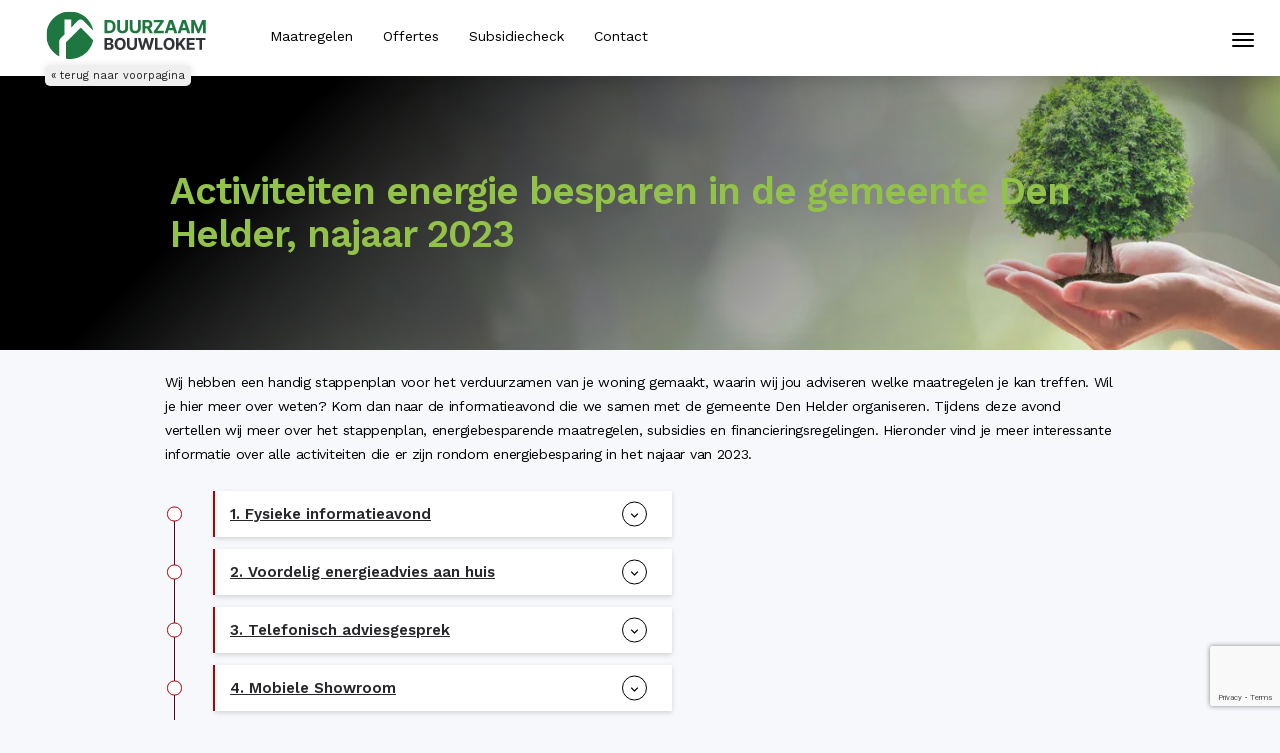

--- FILE ---
content_type: text/html; charset=UTF-8
request_url: https://www.duurzaambouwloket.nl/energiebesparen-denhelder
body_size: 7921
content:
<!DOCTYPE html>
<html lang="nl">
    <head>
        <meta charset="utf-8">
        <meta name="viewport" content="width=device-width, initial-scale=1, shrink-to-fit=no">
        <meta http-equiv="x-ua-compatible" content="ie=edge">

        <link rel="shortcut icon" href="https://www.duurzaambouwloket.nl/favicon.ico" type="image/x-icon" />
	    
	    	    <meta name="description" content="Duurzaam Bouwloket, het energieloket voor particulieren en ondernemers op het gebied van energiebesparing.">
	    	    
				<meta name="keywords" content="duurzaam, bouwloket, energiebesparing, energie, energieplatform, regio, alkmaar, MKB, besparen, zonnepanelen, isoleren, vloerisolatie, gevelisolatie, zonneboiler, pvsysteem, spouwmuurisolatie, kruipruimteisolatie, gratis energieadvies, gratis woningadvies">
		
		
        <meta name="author" content="Duurzaam Bouwloket BV">
		<meta name="dbl_csrf_nm" content="b4eb93043e0c9241ac84205f0ead6a88">

		
		<!-- Google Tag Manager -->
		<script>(function(w,d,s,l,i){w[l]=w[l]||[];w[l].push({'gtm.start':
		new Date().getTime(),event:'gtm.js'});var f=d.getElementsByTagName(s)[0],
		j=d.createElement(s),dl=l!='dataLayer'?'&l='+l:'';j.async=true;j.src=
		'https://www.googletagmanager.com/gtm.js?id='+i+dl;f.parentNode.insertBefore(j,f);
		})(window,document,'script','dataLayer','GTM-KKTVNJ');</script>
		<!-- End Google Tag Manager -->

        <title>Activiteiten energie besparen in de gemeente Den Helder, najaar 2023 | Duurzaam Bouwloket</title>


        <!-- Bootstrap 3 - Custom settings. 1280 grid 10px gutter -->
		<link rel="stylesheet" href="https://www.duurzaambouwloket.nl/themes/admin/bootstrap/css/bootstrap.min.css">		
		<link rel="stylesheet" href="//cdn.materialdesignicons.com/2.1.19/css/materialdesignicons.min.css">
		<link rel="stylesheet" href="https://www.duurzaambouwloket.nl/themes/admin/css/style.css?v=2.32">
		<link href="https://fonts.googleapis.com/css?family=Work+Sans:300,400,500,600" rel="stylesheet"> 
		<base href="/">
		
			<link rel="stylesheet" type="text/css" href="https://cdn.jsdelivr.net/gh/fancyapps/fancybox@3.5.2/dist/jquery.fancybox.min.css">
	<link rel="stylesheet" type="text/css" href="https://www.duurzaambouwloket.nl/themes/admin/css/subsidiecheck.css">
	<link rel="stylesheet" type="text/css" href="https://www.duurzaambouwloket.nl/themes/admin/css/theme-form.css">

		    </head>
	<body class="content">	
		<!-- Google Tag Manager (noscript) -->
		<noscript><iframe src="https://www.googletagmanager.com/ns.html?id=GTM-KKTVNJ"
		height="0" width="0" style="display:none;visibility:hidden" title="Google Tag Manager"></iframe></noscript>
		<!-- End Google Tag Manager (noscript) -->

		<div class="loading visually-hidden" role="status" aria-live="polite">
			<svg class="circular" viewBox="25 25 50 50" aria-labelledby="svgLoaderTitle svgDesc">
				<title id="svgLoaderTitle"> </title>
				<desc id="svgDesc"> </desc>
				<circle class="path" cx="50" cy="50" r="20" fill="none" stroke-width="2" stroke-miterlimit="10" />
			</svg> 
			<span id="svgLoaderTitle2" style="position: absolute;z-index: 1000;top: -30px;left: 20px;"> </span>
		</div>

		<div class="skip-link">
			Spring naar <a href='#skiptomain' class="action_skiptomain">content</a> of <a href='#footer' class="action_skiptofooter">footer</a>
		</div>

		<div class="off-canvas-bg"> </div>
<nav class="navbar navbar-default navbar-offcanvas navbar-offcanvas-touch mobile-menu" id="js-bootstrap-offcanvas" aria-label="Mobiele navigatie">
	<div class="container-fluid">
		<div class="row">
			<div class="col-xs-30 text-center logocol">
									<a href="https://www.duurzaambouwloket.nl/"><img src="https://www.duurzaambouwloket.nl/themes/admin/img/logo.svg" alt="Logo Duurzaam Bouwloket"></a>
							</div>
			<div class="col-xs-30 text-left menucol">
				<ul>
					<li>
						<a href="https://www.duurzaambouwloket.nl/">
							Gemeentepagina 
						</a>
					</li>
					<li>
						<a href="https://www.duurzaambouwloket.nl/maatregelen">
							Maatregelen
						</a>
					</li>
					<li>
						<a href="https://www.duurzaambouwloket.nl/bedrijven">
							Offertes
						</a>
					</li>
					<li>
						<a href="https://www.duurzaambouwloket.nl/subsidiecheck">
							Subsidiecheck
						</a>
					</li>
					<li>
						<a href="https://www.duurzaambouwloket.nl/ervaringen">
							Ervaringen
						</a>
					</li>
					<li>
						<a href="https://www.duurzaambouwloket.nl/nieuws">
							Nieuws
						</a>
					</li>
					<li>
						<a href="https://www.duurzaambouwloket.nl/contact">
							Contact
						</a>
					</li>
				</ul>
			</div>
			<div class="mobile-footer hidden-md height">
				<div class="info text-center">
					<div id="prefooter-top-mobile">advies nodig?</div>
					<div id="prefooter-bottom-mobile">wij zijn er voor je!</div>
					<a href="tel:0727433956" class="phone-number-digits">
						072 743 39 56					</a>
				</div>
				<div class="img">
					<img src="https://www.duurzaambouwloket.nl/themes/admin/img/prefooter-image.png" alt="Het team van Duurzaam Bouwloket">
				</div>
			</div>
		</div>
	</div>
</nav>

<header>
	<button type="button" class="navbar-toggle offcanvas-toggle ignore-focus"
			data-toggle="offcanvas"
			data-target="#js-bootstrap-offcanvas"
			aria-controls="js-bootstrap-offcanvas"
			aria-expanded="false"
			aria-label="Mobiele navigatie">
			<span class="sr-only">Toggle navigation</span>
			<span class="icon-bar"></span>
			<span class="icon-bar"></span>
			<span class="icon-bar"></span>
	</button>
	<div class="container">
		<div class="row">
			<div class="col-lg-5 col-sm-5">
				<div id="logo-header">
											<a href="https://www.duurzaambouwloket.nl/"><img src="https://www.duurzaambouwloket.nl/themes/admin/img/logo.svg" alt="Duurzaam Bouwloket Logo"></a>
									</div>
				<a href="https://www.duurzaambouwloket.nl/" class="btn-tohome" aria-label="Terug naar voorpagina">&laquo; terug naar voorpagina</a>
			</div>
			<div class="col-lg-18 col-sm-17 hidden-xs">
				<nav id="hoofdmenu">
					<h1>Hoofd navigatie</h1>
					<ul>
						<li ><a href="https://www.duurzaambouwloket.nl/maatregelen">Maatregelen</a></li>
						<li ><a href="https://www.duurzaambouwloket.nl/bedrijven-zoeken">Offertes</a></li>
						<li ><a href="https://www.duurzaambouwloket.nl/subsidiecheck">Subsidiecheck</a></li>
						<li class="hidden-md"><a href="https://www.duurzaambouwloket.nl/ervaringen">Ervaringen</a></li>
						<li class="hidden-md"><a href="https://www.duurzaambouwloket.nl/nieuws">Nieuws</a></li>
						<li ><a href="https://www.duurzaambouwloket.nl/een-vraag-stellen">Contact</a></li>
					</ul>
				</nav>
			</div>
			<div class="col-lg-7 col-sm-8 hidden-xs">
							</div>
		</div>
	</div>
</header>
		<main id="skiptomain">
			<div class="content-wrapper">
				<div class="bg-header-container">
    <div class="bg-header">
                <div class="focuspoint abs" data-focus-x="0.63" data-focus-y="0.01" data-image-w="1465" data-image-h="366">
            <img src="https://res.cloudinary.com/duurzaambouwloket/image/fetch/w_1465,q_80,f_auto/https://res.cloudinary.com/duurzaambouwloket/image/fetch/v1666790820/https://cms.duurzaambouwloket.nl/uploads/overijssel/olst-wijhe/banner.jpg" alt="Afbeelding Activiteiten energie besparen in de gemeente Den Helder, najaar 2023">
        </div>
                                <div class="gradient"> </div> 
    </div> 
</div>

<div class="header-overlay flex">
    <h4 class="header-algemeen-title new">
        Activiteiten energie besparen in de gemeente Den Helder, najaar 2023    </h4> 
</div>
 
<div class="container" id=""> 			
    <div class="row">
        <div class="col-lg-24 col-lg-offset-3"> 						
            <div class="page-content">
                <p>Wij hebben een handig stappenplan voor het verduurzamen van je woning gemaakt, waarin wij jou adviseren welke maatregelen je kan treffen. Wil je hier meer over weten? Kom dan naar de informatieavond die we samen met de gemeente Den Helder organiseren. Tijdens deze avond vertellen wij meer over het stappenplan, energiebesparende maatregelen, subsidies en financieringsregelingen. Hieronder vind je meer interessante informatie over alle activiteiten die er zijn rondom energiebesparing in het najaar van 2023.</p>

<table id="datatable-accordions-index">
	<tbody>
		<tr>
			<td><div class="panel-group" id="accordion" role="tablist" aria-multiselectable="true">
<div class="panel panel-default">
                <div class="panel-heading" role="tab" id="heading1">
                    <h3 class="panel-title">
                        <a role="button" class="collapsed" data-toggle="collapse" data-parent="#accordion" href="#collapse1" aria-expanded="false" aria-controls="collapse1">
                            1. Fysieke informatieavond
                        </a>
                    </h3> 
                </div>
                <div id="collapse1" class="panel-collapse collapse" role="tabpanel" aria-labelledby="heading1" aria-expanded="false">
                    <div class="panel-body"><div class="row">
                        <div class="col-md-30">
                            <p><br />
Op de fysieke avond is&nbsp;het stappenplan voor het verduurzamen van je woning gepresenteerd. De thema&#39;s waren onder andere&nbsp;isoleren, subsidies en financieringen.&nbsp;</p>

<p><a href="https://res.cloudinary.com/duurzaambouwloket/image/upload/v1695974123/Presentatie_Den_Helder_27-09_ST.pdf" target="_blank">Bekijk de presentatie van 27 september 2023</a></p>

                        </div>
                    </div></div>
                </div>
            </div><div class="panel panel-default">
                <div class="panel-heading" role="tab" id="heading2">
                    <h3 class="panel-title">
                        <a role="button" class="collapsed" data-toggle="collapse" data-parent="#accordion" href="#collapse2" aria-expanded="false" aria-controls="collapse2">
                            2. Voordelig energieadvies aan huis
                        </a>
                    </h3> 
                </div>
                <div id="collapse2" class="panel-collapse collapse" role="tabpanel" aria-labelledby="heading2" aria-expanded="false">
                    <div class="panel-body"><div class="row">
                        <div class="col-md-30">
                            <p><br />
De gemeente Den Helder helpt je met een persoonlijk advies tegen een aantrekkelijke prijs. Voor het advies (inclusief woningverbeterplan) betaal je nu namelijk slechts &euro; 50. Normaal gesproken kost dit &euro; 289. Een flinke korting dus! Het werkt heel eenvoudig en je zit nergens aan vast. Een professioneel adviseur van Susteen komt eenmalig bij je thuis langs om de mogelijkheden van verduurzaming van jouw woning te bekijken. Daarna ontvang je een uitgebreid woningverbeterplan. Naast de mogelijke maatregelen bevat dit plan een investeringsoverzicht, een berekening van de terugverdientijd en informatie over het uitvoeren van de maatregelen. Zo heb je een compleet overzicht van de duurzaamheidsmogelijkheden in jouw woning.&nbsp;<br />
<br />
Meld je aan op <a href="https://www.denhelder.nl/Onderwerpen/Wonen_en_omgeving/Duurzaamheid/energieadvies/Woningverbeterplan_aanvragen?utm_source=Rx.Front&amp;utm_medium=redirect&amp;utm_campaign=woningverbeterplan" target="_blank">www.denhelder.nl/woningverbeterplan</a>. Wacht niet te lang, want het is nog slechts mogelijk om mee te doen tot 31 oktober 2023.</p>

                        </div>
                    </div></div>
                </div>
            </div><div class="panel panel-default">
                <div class="panel-heading" role="tab" id="heading3">
                    <h3 class="panel-title">
                        <a role="button" class="collapsed" data-toggle="collapse" data-parent="#accordion" href="#collapse3" aria-expanded="false" aria-controls="collapse3">
                            3. Telefonisch adviesgesprek
                        </a>
                    </h3> 
                </div>
                <div id="collapse3" class="panel-collapse collapse" role="tabpanel" aria-labelledby="heading3" aria-expanded="false">
                    <div class="panel-body"><div class="row">
                        <div class="col-md-30">
                            <p><br />
Het is ook mogelijk om bij het Duurzaam Bouwloket een uitgebreid telefonisch adviesgesprek van 30 minuten aan te vragen. Daarin neemt een adviseur de mogelijkheden voor energiebesparing met je door. Na afloop ontvang je een samenvatting met daarin een stappenplan (op maat) voor het energiezuiniger maken van je woning. Plan dit gratis telefonisch adviesgesprek in via&nbsp;<a href="http://www.duurzaambouwloket.nl/gratis-adviesgesprek-denhelder" target="_blank">www.duurzaambouwloket.nl/gratis-adviesgesprek-denhelder</a>.</p>

                        </div>
                    </div></div>
                </div>
            </div><div class="panel panel-default">
                <div class="panel-heading" role="tab" id="heading4">
                    <h3 class="panel-title">
                        <a role="button" class="collapsed" data-toggle="collapse" data-parent="#accordion" href="#collapse4" aria-expanded="false" aria-controls="collapse4">
                            4. Mobiele Showroom
                        </a>
                    </h3> 
                </div>
                <div id="collapse4" class="panel-collapse collapse" role="tabpanel" aria-labelledby="heading4" aria-expanded="false">
                    <div class="panel-body"><div class="row">
                        <div class="col-md-30">
                            <p>&nbsp;</p>

<p>Momenteel staat er geen nieuwe mobiele showroom gepland.</p>

                        </div>
                    </div></div>
                </div>
            </div><div class="panel panel-default">
                <div class="panel-heading" role="tab" id="heading5">
                    <h3 class="panel-title">
                        <a role="button" class="collapsed" data-toggle="collapse" data-parent="#accordion" href="#collapse5" aria-expanded="false" aria-controls="collapse5">
                            5. Duurzaam Wonen Spreekuur
                        </a>
                    </h3> 
                </div>
                <div id="collapse5" class="panel-collapse collapse" role="tabpanel" aria-labelledby="heading5" aria-expanded="false">
                    <div class="panel-body"><div class="row">
                        <div class="col-md-30">
                            <p>&nbsp;</p>

<p>Momenteel zijn er geen fysieke spreekuren. U kunt nog wel een telefonisch adviesgesprek aanvragen.&nbsp;</p>

                        </div>
                    </div></div>
                </div>
            </div><div class="panel panel-default">
                <div class="panel-heading" role="tab" id="heading6">
                    <h3 class="panel-title">
                        <a role="button" class="collapsed" data-toggle="collapse" data-parent="#accordion" href="#collapse6" aria-expanded="false" aria-controls="collapse6">
                            6. Vind een lokaal betrouwbaar bedrijf
                        </a>
                    </h3> 
                </div>
                <div id="collapse6" class="panel-collapse collapse" role="tabpanel" aria-labelledby="heading6" aria-expanded="false">
                    <div class="panel-body"><div class="row">
                        <div class="col-md-30">
                            <p><br />
Wil je alvast zelf aan de slag met isoleren? Neem dan een kijkje op onze&nbsp;<a href="https://www.duurzaambouwloket.nl/bedrijven-zoeken">bedrijvenpagina.</a>&nbsp;<br />
Hier vind je lokale bedrijven&nbsp;die bij ons zijn aangesloten en daarmee aan onze voorwaarden voldoen.&nbsp;</p>

                        </div>
                    </div></div>
                </div>
            </div><div class="panel panel-default">
                <div class="panel-heading" role="tab" id="heading7">
                    <h3 class="panel-title">
                        <a role="button" class="collapsed" data-toggle="collapse" data-parent="#accordion" href="#collapse7" aria-expanded="false" aria-controls="collapse7">
                            7. Subsidies en financieringen
                        </a>
                    </h3> 
                </div>
                <div id="collapse7" class="panel-collapse collapse" role="tabpanel" aria-labelledby="heading7" aria-expanded="false">
                    <div class="panel-body"><div class="row">
                        <div class="col-md-30">
                            <p><br />
Via&nbsp;<a href="http://www.duurzaambouwloket.nl/subsidiecheck" target="_blank">de subsidiecheck</a>&nbsp;zie je welke subsidies en financieringsregelingen er voor jou lokaal, regionaal en landelijk mogelijk zijn.&nbsp;</p>

                        </div>
                    </div></div>
                </div>
            </div><div class="panel panel-default">
                <div class="panel-heading" role="tab" id="heading8">
                    <h3 class="panel-title">
                        <a role="button" class="collapsed" data-toggle="collapse" data-parent="#accordion" href="#collapse8" aria-expanded="false" aria-controls="collapse8">
                            8. Nieuwsbrief energie besparen
                        </a>
                    </h3> 
                </div>
                <div id="collapse8" class="panel-collapse collapse" role="tabpanel" aria-labelledby="heading8" aria-expanded="false">
                    <div class="panel-body"><div class="row">
                        <div class="col-md-30">
                            <p><br />
Op de hoogte blijven over energie besparen? En wat de gemeente doet om u hierbij te ondersteunen?<br />
<a href="http://www.denhelder.nl/nieuwsbrief-energie" target="_blank">Meld u aan</a> voor de nieuwsbrief energie besparen.&nbsp;&nbsp;</p>

<p>De eerstvolgende nieuwsbrief verschijnt 5 september&nbsp;</p>

                        </div>
                    </div></div>
                </div>
            </div><div class="panel panel-default">
                <div class="panel-heading" role="tab" id="heading9">
                    <h3 class="panel-title">
                        <a role="button" class="collapsed" data-toggle="collapse" data-parent="#accordion" href="#collapse9" aria-expanded="false" aria-controls="collapse9">
                            9. Gluren bij de Duurzame Huizen Route Den Helder
                        </a>
                    </h3> 
                </div>
                <div id="collapse9" class="panel-collapse collapse" role="tabpanel" aria-labelledby="heading9" aria-expanded="false">
                    <div class="panel-body"><div class="row">
                        <div class="col-md-30">
                            <p><br />
Op 23, 24, 30 en 31 oktober kon&nbsp;je live binnen gluren bij deelnemers die meedoen aan de Duurzame Huizenroute in 2023. Groene reporter Raoul Santiba&ntilde;ez gaat vier duurzame huizen bezoeken en jij kan hem volgen. Huiseigenaren laten duurzame maatregelen zien en vertellen waarom zij hiervoor hebben gekozen. Ze delen tips, ervaringen en dilemma&rsquo;s. Tijdens de livestreams zitten experts aan tafel die al jouw duurzame vragen beantwoorden. Voor meer informatie kun je ook een kijkje nemen bij de mobiele showroom.</p>

<p><a href="https://www.duurzaambouwloket.nl/gluren-noordkop" target="_blank">Bekijk het programma en meld je aan!</a></p>

                        </div>
                    </div></div>
                </div>
            </div></div></td>
		</tr>
	</tbody>
</table>
            </div>						
        </div>
    </div>					
</div>
			</div>
		</main>
				
		<footer id="footer">
									<div class="container">  
			<div id="prefooter">
				<div class="adviseurs">
					<img src="https://www.duurzaambouwloket.nl/themes/admin/img/prefooter-image_v3.webp?v=1.2" alt="Adviseurs Duurzaam Bouwloket: Peter, Frans, Rowan, Sander" />
				</div>
				<div class="row">
					<div class="col-lg-12 col-lg-offset-1 col-md-12 col-md-offset-1 col-sm-15 col-xs-15"> 
						<div id="header-prefooter">
							<h5 id="prefooter-top">
								advies nodig?
								<div id="prefooter-bottom">wij zijn er voor je!</div>
							</h5>
						</div>
						<div id="prefooter-content">
							Heb je hulp nodig bij het verduurzamen van jouw woning of nieuwbouw project? Vraag naar een van onze energie adviseurs.
						</div>
					</div>
				</div>
			</div>
		</div>	
				 
		<div id="frontpage-footer">
			<div class="container">
				<div id="footer-wrapper">
					<div class="row">
						<div class="col-lg-7 col-lg-offset-1 col-md-10 col-md-offset-1 col-sm-17 col-xs-15"> 
							<div id="footer-top-left">
								<h3 id="footer-top-left-top">direct contact?</h3>
								<a href="tel:0727433956" class="footer-top-left-bottom _trans02">072 743 39 56</a>
							</div>
						</div>
						<div class="col-lg-9 col-lg-offset-3 col-sm-13 col-xs-15"> 
							<div id="footer-top-middle">
								<a href="https://twitter.com/Dubo_Loket?" target="_blank" rel="noopener noreferrer" aria-label="Twitter" class="footer-icon _trans02">
								<svg id="X" version="1.1" viewBox="0 0 144.083 144" xml:space="preserve" xmlns="http://www.w3.org/2000/svg" xmlns:xlink="http://www.w3.org/1999/xlink">
										<path d="M72.041,11.166c-33.543,0-60.833,27.29-60.833,60.834c0,33.545,27.29,60.834,60.833,60.834  c33.544,0,60.835-27.289,60.835-60.834C132.875,38.456,105.584,11.166,72.041,11.166z M72.041,126.834  c-30.235,0-54.833-24.598-54.833-54.834c0-30.235,24.598-54.834,54.833-54.834c30.235,0,54.835,24.599,54.835,54.834  C126.875,102.236,102.276,126.834,72.041,126.834z"></path>
										<path transform="translate(42, 42) scale(0.20)" d="M178.57 127.15 290.27 0h-26.46l-97.03 110.38L89.34 0H0l117.13 166.93L0 300.25h26.46l102.4-116.59 81.8 116.59h89.34M36.01 19.54H76.66l187.13 262.13h-40.66"/>
									</svg>
								</a>
								<a href="https://www.facebook.com/DuurzaamBouwloket" target="_blank" rel="noopener noreferrer" aria-label="Facebook" class="footer-icon _trans02">
									<svg enable-background="new 0 0 144.083 144" id="Facebook" version="1.1" viewBox="0 0 144.083 144" xml:space="preserve" xmlns="http://www.w3.org/2000/svg" xmlns:xlink="http://www.w3.org/1999/xlink"><path d="M72.041,11.166c-33.543,0-60.833,27.29-60.833,60.834c0,33.545,27.29,60.834,60.833,60.834  c33.544,0,60.835-27.289,60.835-60.834C132.875,38.456,105.584,11.166,72.041,11.166z M72.041,126.834  c-30.235,0-54.833-24.598-54.833-54.834c0-30.235,24.598-54.834,54.833-54.834c30.235,0,54.835,24.599,54.835,54.834  C126.875,102.236,102.276,126.834,72.041,126.834z"/><path d="M90.792,36.304H77.596c-0.031,0-0.061,0.001-0.09,0.004c-13.323,0.042-15.063,9.345-15.07,17.476  c-0.018,0.076-0.028,0.154-0.028,0.235v5.708h-9.118c-0.552,0-1,0.448-1,1v14.077c0,0.553,0.448,1,1,1h9.118v30.891  c0,0.553,0.448,1,1,1h13.307c0.553,0,1-0.447,1-1V75.805h13.076c0.553,0,1-0.447,1-1V60.728c0-0.552-0.447-1-1-1H76.715v-7.567  h14.076c0.553,0,1-0.448,1-1V37.304C91.792,36.752,91.344,36.304,90.792,36.304z" /></svg>
								</a>
								<a href="https://www.linkedin.com/company/duurzaam-bouwloket" target="_blank" rel="noopener noreferrer" aria-label="LinkedIn" class="footer-icon _trans02">
									<svg enable-background="new 0 0 144.083 144" id="linkedin" version="1.1" viewBox="0 0 144.083 144" xml:space="preserve" xmlns="http://www.w3.org/2000/svg" xmlns:xlink="http://www.w3.org/1999/xlink"><path d="M72.041,11.166c-33.543,0-60.833,27.29-60.833,60.834c0,33.545,27.29,60.834,60.833,60.834  c33.544,0,60.835-27.289,60.835-60.834C132.875,38.456,105.584,11.166,72.041,11.166z M72.041,126.834  c-30.235,0-54.833-24.598-54.833-54.834c0-30.235,24.598-54.834,54.833-54.834c30.235,0,54.835,24.599,54.835,54.834  C126.875,102.236,102.276,126.834,72.041,126.834z"/><rect height="36.734" width="14.078" x="41.143" y="59.11"/><ellipse cx="48.042" cy="46.75" rx="7.125" ry="6.5"/><path d="M90.608,58.28c-2.883,0-5.326,0.525-7.334,1.574c-2.006,1.05-3.988,2.796-5.949,5.24V59.11H64.215v36.734h14.078V78.203  c0-3.344,0.531-5.66,1.592-6.952c1.061-1.291,2.443-1.937,4.15-1.937c1.545,0,2.744,0.479,3.598,1.436  c0.854,0.957,1.279,2.588,1.279,4.895v20.199h14.148V72.497c0-4.843-1.102-8.423-3.305-10.741  C97.555,59.438,94.504,58.28,90.608,58.28z" /></svg>
								</a>
								<a href="https://www.youtube.com/user/Duurzaambouwloket" target="_blank" rel="noopener noreferrer" aria-label="Youtube" class="footer-icon _trans02 hidden-xs show-xxs">
									<svg enable-background="new 0 0 144.083 144" id="Youtube" version="1.1" viewBox="0 0 144.083 144" xml:space="preserve" xmlns="http://www.w3.org/2000/svg" xmlns:xlink="http://www.w3.org/1999/xlink"><path d="M72.041,11.166c-33.543,0-60.833,27.29-60.833,60.834s27.29,60.834,60.833,60.834c33.544,0,60.835-27.29,60.835-60.834  S105.584,11.166,72.041,11.166z M72.041,126.834c-30.235,0-54.833-24.599-54.833-54.834s24.598-54.834,54.833-54.834  c30.235,0,54.835,24.599,54.835,54.834S102.276,126.834,72.041,126.834z"/><path d="M96.375,50.418c0,0-6.875-1-24.75-1c-17.938,0-24.251,1-24.251,1c-4.446,0-8.051,3.604-8.051,8.05v26.563  c0,4.445,3.604,8.049,8.051,8.049c0,0,6.313,1,24.271,1c17.854,0,24.729-1,24.729-1c4.445,0,8.051-3.604,8.051-8.049V58.468  C104.426,54.022,100.821,50.418,96.375,50.418z M62.019,84.496v-25.35l21.954,12.674L62.019,84.496z"/></svg>
								</a>
							</div>
						</div> 
						<div class="col-lg-6 col-lg-offset-3 hide-sm"> 
							<div id="footer-top-right">
								<a href="#" class="pull-right"><span class="mdi mdi-arrow-up-drop-circle-outline" aria-hidden="true"></span> Naar boven</a>
							</div>
						</div>						
					</div>
					<div class="row">
						<div class="col-lg-28 col-lg-offset-1"> 
							<hr>
						</div>					
					</div>
					<div class="row">
						<div class="col-lg-7 col-lg-offset-1 col-md-8 col-md-offset-1 col-sm-10 col-xs-15"> 
							<h3 class="footer-menu-header">Interessante maatregelen</h3>
							<div class="footer-menu">
								 <ul class="nav navbar-nav">
									<li><a href="https://www.duurzaambouwloket.nl/maatregel/spouwmuurisolatie">Spouwmuurisolatie</a></li>
									<li><a href="https://www.duurzaambouwloket.nl/maatregel/vloerisolatie">Vloerisolatie</a></li>
									<li><a href="https://www.duurzaambouwloket.nl/maatregel/bodemisolatie">Bodemisolatie</a></li>
									<li><a href="https://www.duurzaambouwloket.nl/maatregel/isoleren-schuin-dak">Isoleren schuin dak</a></li>
									<li><a href="https://www.duurzaambouwloket.nl/maatregel/isoleren-plat-dak">Isoleren plat dak</a></li>
									<li><a href="https://www.duurzaambouwloket.nl/maatregel/vervangen-kozijnen">Vervangen kozijnen</a></li>
									<li><a href="https://www.duurzaambouwloket.nl/maatregel/zonnepanelen">Zonnepanelen</a></li>
									<li><a href="https://www.duurzaambouwloket.nl/maatregel/warmtepompen-algemeen">Warmtepompen</a></li>
								</ul>
							</div>					
						</div>
						<div class="col-lg-7 col-md-6 col-sm-10 col-xs-15"> 
							<h3 class="footer-menu-header">Interessante thema’s</h3>
							<div class="footer-menu">
								<ul class="nav navbar-nav">
								<li><a href="https://www.duurzaambouwloket.nl/stappenplan">Stappenplan aardgasloos</a></li>
								<li><a href="https://www.duurzaambouwloket.nl/subsidiecheck">Subsidiecheck</a></li>
								<li><a href="https://www.duurzaambouwloket.nl/ervaringen">Ervaringen van anderen</a></li>
								<li><a href="https://www.duurzaambouwloket.nl/thema/vereniging-van-eigenaren-">Advies voor VVE’s</a></li>
								<li><a href="https://www.duurzaambouwloket.nl/thema/nieuwbouw">Advies bij nieuwbouw</a></li>
								<li><a href="https://www.duurzaambouwloket.nl/thema/monumenten">Monument verduurzamen</a></li>
								<li><a href="https://www.duurzaambouwloket.nl/thema/nul-op-de-meter">Naar Nul op de Meter</a></li>
								<li><a href="https://www.duurzaambouwloket.nl/thema/oude-panden">Oude panden</a></li>
							</ul>
						</div>
						</div>
						<div class="col-lg-7 col-md-7 col-sm-10 hide-sm"> 
							<h3 class="footer-menu-header">Over het loket</h3>
							<div class="footer-menu">
								<ul class="nav navbar-nav">
									<li><a href="https://www.duurzaambouwloket.nl/duurzaambouwloket">Duurzaam Bouwloket</a></li>
									<li><a href="https://www.duurzaambouwloket.nl/het-team">Het team</a></li>
									<li><a href="https://www.duurzaambouwloket.nl/vacatures">Vacatures</a></li>
									<li><a href="https://www.duurzaambouwloket.nl/nieuws">Nieuws</a></li>
								</ul>
								
								<h3 class="footer-menu-header mt">Advies</h3>
								<ul class="nav navbar-nav">
									<li><a href="https://www.duurzaambouwloket.nl/contact">Stuur een e-mail</a></li>
								</ul>
							</div>
						</div>
						<div class="col-lg-7 col-md-7 col-sm-7 hidden-xs"> 
							<h3 class="footer-menu-header">Bedrijfsgegevens</h3>
							<div class="footer-menu">
								<ul class="nav navbar-nav">
									<li>Duurzaam Bouwloket B.V.</li>
									<li>Neerlandia 2</li>
									<li>1841 JK Stompetoren</li>
									<li>(gemeente Alkmaar)</li>
									<li> </li> 
									<li><a href="https://www.duurzaambouwloket.nl/contact">info@duurzaambouwloket.nl</a></li>
									<li><a href="https://www.duurzaambouwloket.nl/contact">072 743 39 56</a></li>
								</ul>		
							</div>			
						</div>						
					</div>					
				</div>				
			</div>
		</div>  <!--footer end -->
		<div id="footer-bottom"> 
			<div class="container">
				<div class="row">
					<div class="col-lg-27 col-lg-offset-1 col-md-25 col-md-offset-1 col-sm-27 col-xs-30"> 
						<div class="footer-menu copyright">
							<ul class="nav navbar-nav">
								<li><a href="https://www.duurzaambouwloket.nl/pers">Pers</a></li>
								<li><a href="https://www.duurzaambouwloket.nl/privacy-voorwaarden">Privacy / Voorwaarden</a></li>
								<li><a href="https://www.duurzaambouwloket.nl/cookiewetgeving">Cookiewetgeving</a></li>
								<li><a href="https://www.duurzaambouwloket.nl/toegankelijkheid">Toegankelijkheid</a></li>
								<li><a href="https://www.duurzaambouwloket.nl/beleidsverklaring">Beleidsverklaring</a></li>
								<li><a href="https://www.duurzaambouwloket.nl/gemeenten">Sitemap</a></li>
							</ul>
						</div>
					</div>				
				</div>
			</div>
		</div>		</footer>

		<input type="hidden" id="base_url" value="https://www.duurzaambouwloket.nl/" />
		<input type="hidden" id="js_base_url" value="https://www.duurzaambouwloket.nl/">
		<input type="hidden" id="js_upload_base_url" value="https://media.duurzaambouwloket.nl/">

		<!-- Bootstrap CSS -->
		<script src="https://ajax.googleapis.com/ajax/libs/jquery/2.1.1/jquery.min.js"></script>
		<script src="https://cdnjs.cloudflare.com/ajax/libs/jquery-easing/1.3/jquery.easing.min.js"></script>
		
		<script src="https://stackpath.bootstrapcdn.com/bootstrap/3.4.1/js/bootstrap.min.js" integrity="sha384-aJ21OjlMXNL5UyIl/XNwTMqvzeRMZH2w8c5cRVpzpU8Y5bApTppSuUkhZXN0VxHd" crossorigin="anonymous"></script>
		<script src="https://www.duurzaambouwloket.nl/themes/admin/javascript/global/jquery.maskedinput.min.js?v=1.0"></script>
		<script src="https://cdn.jsdelivr.net/npm/js-cookie@2/src/js.cookie.min.js"></script>

			<script type="text/javascript" src="https://www.google.com/recaptcha/api.js?render=6LdM2tMUAAAAACMgQhyhqqlutOU0u8cgALbnURgB"></script>
	<script type="text/javascript" src="https://www.duurzaambouwloket.nl/themes/admin/javascript/main.js?v=1.60"></script>
	<script type="text/javascript" src="https://www.duurzaambouwloket.nl/themes/admin/javascript/global/global.js?v=1.60"></script>
	<script type="text/javascript" src="https://www.duurzaambouwloket.nl/themes/admin/javascript/paginas/module.paginas.js?v=1.60"></script>
	<script type="text/javascript" src="https://www.duurzaambouwloket.nl/themes/admin/javascript/libs/focuspoint/jquery.focuspoint.js?v=1.60"></script>
	<script type="text/javascript" src="https://www.duurzaambouwloket.nl/themes/admin/javascript/libs/focuspoint/focuspoint.init.js?v=1.60"></script>
	<script type="text/javascript" src="https://cdn.jsdelivr.net/gh/fancyapps/fancybox@3.5.2/dist/jquery.fancybox.min.js"></script>
	<script type="text/javascript" src="https://www.duurzaambouwloket.nl/themes/admin/javascript/paginas/specials.js?v=1769715079"></script>
	</body>
</html>

--- FILE ---
content_type: text/html; charset=utf-8
request_url: https://www.google.com/recaptcha/api2/anchor?ar=1&k=6LdM2tMUAAAAACMgQhyhqqlutOU0u8cgALbnURgB&co=aHR0cHM6Ly93d3cuZHV1cnphYW1ib3V3bG9rZXQubmw6NDQz&hl=en&v=N67nZn4AqZkNcbeMu4prBgzg&size=invisible&anchor-ms=20000&execute-ms=30000&cb=760playv2ny1
body_size: 48362
content:
<!DOCTYPE HTML><html dir="ltr" lang="en"><head><meta http-equiv="Content-Type" content="text/html; charset=UTF-8">
<meta http-equiv="X-UA-Compatible" content="IE=edge">
<title>reCAPTCHA</title>
<style type="text/css">
/* cyrillic-ext */
@font-face {
  font-family: 'Roboto';
  font-style: normal;
  font-weight: 400;
  font-stretch: 100%;
  src: url(//fonts.gstatic.com/s/roboto/v48/KFO7CnqEu92Fr1ME7kSn66aGLdTylUAMa3GUBHMdazTgWw.woff2) format('woff2');
  unicode-range: U+0460-052F, U+1C80-1C8A, U+20B4, U+2DE0-2DFF, U+A640-A69F, U+FE2E-FE2F;
}
/* cyrillic */
@font-face {
  font-family: 'Roboto';
  font-style: normal;
  font-weight: 400;
  font-stretch: 100%;
  src: url(//fonts.gstatic.com/s/roboto/v48/KFO7CnqEu92Fr1ME7kSn66aGLdTylUAMa3iUBHMdazTgWw.woff2) format('woff2');
  unicode-range: U+0301, U+0400-045F, U+0490-0491, U+04B0-04B1, U+2116;
}
/* greek-ext */
@font-face {
  font-family: 'Roboto';
  font-style: normal;
  font-weight: 400;
  font-stretch: 100%;
  src: url(//fonts.gstatic.com/s/roboto/v48/KFO7CnqEu92Fr1ME7kSn66aGLdTylUAMa3CUBHMdazTgWw.woff2) format('woff2');
  unicode-range: U+1F00-1FFF;
}
/* greek */
@font-face {
  font-family: 'Roboto';
  font-style: normal;
  font-weight: 400;
  font-stretch: 100%;
  src: url(//fonts.gstatic.com/s/roboto/v48/KFO7CnqEu92Fr1ME7kSn66aGLdTylUAMa3-UBHMdazTgWw.woff2) format('woff2');
  unicode-range: U+0370-0377, U+037A-037F, U+0384-038A, U+038C, U+038E-03A1, U+03A3-03FF;
}
/* math */
@font-face {
  font-family: 'Roboto';
  font-style: normal;
  font-weight: 400;
  font-stretch: 100%;
  src: url(//fonts.gstatic.com/s/roboto/v48/KFO7CnqEu92Fr1ME7kSn66aGLdTylUAMawCUBHMdazTgWw.woff2) format('woff2');
  unicode-range: U+0302-0303, U+0305, U+0307-0308, U+0310, U+0312, U+0315, U+031A, U+0326-0327, U+032C, U+032F-0330, U+0332-0333, U+0338, U+033A, U+0346, U+034D, U+0391-03A1, U+03A3-03A9, U+03B1-03C9, U+03D1, U+03D5-03D6, U+03F0-03F1, U+03F4-03F5, U+2016-2017, U+2034-2038, U+203C, U+2040, U+2043, U+2047, U+2050, U+2057, U+205F, U+2070-2071, U+2074-208E, U+2090-209C, U+20D0-20DC, U+20E1, U+20E5-20EF, U+2100-2112, U+2114-2115, U+2117-2121, U+2123-214F, U+2190, U+2192, U+2194-21AE, U+21B0-21E5, U+21F1-21F2, U+21F4-2211, U+2213-2214, U+2216-22FF, U+2308-230B, U+2310, U+2319, U+231C-2321, U+2336-237A, U+237C, U+2395, U+239B-23B7, U+23D0, U+23DC-23E1, U+2474-2475, U+25AF, U+25B3, U+25B7, U+25BD, U+25C1, U+25CA, U+25CC, U+25FB, U+266D-266F, U+27C0-27FF, U+2900-2AFF, U+2B0E-2B11, U+2B30-2B4C, U+2BFE, U+3030, U+FF5B, U+FF5D, U+1D400-1D7FF, U+1EE00-1EEFF;
}
/* symbols */
@font-face {
  font-family: 'Roboto';
  font-style: normal;
  font-weight: 400;
  font-stretch: 100%;
  src: url(//fonts.gstatic.com/s/roboto/v48/KFO7CnqEu92Fr1ME7kSn66aGLdTylUAMaxKUBHMdazTgWw.woff2) format('woff2');
  unicode-range: U+0001-000C, U+000E-001F, U+007F-009F, U+20DD-20E0, U+20E2-20E4, U+2150-218F, U+2190, U+2192, U+2194-2199, U+21AF, U+21E6-21F0, U+21F3, U+2218-2219, U+2299, U+22C4-22C6, U+2300-243F, U+2440-244A, U+2460-24FF, U+25A0-27BF, U+2800-28FF, U+2921-2922, U+2981, U+29BF, U+29EB, U+2B00-2BFF, U+4DC0-4DFF, U+FFF9-FFFB, U+10140-1018E, U+10190-1019C, U+101A0, U+101D0-101FD, U+102E0-102FB, U+10E60-10E7E, U+1D2C0-1D2D3, U+1D2E0-1D37F, U+1F000-1F0FF, U+1F100-1F1AD, U+1F1E6-1F1FF, U+1F30D-1F30F, U+1F315, U+1F31C, U+1F31E, U+1F320-1F32C, U+1F336, U+1F378, U+1F37D, U+1F382, U+1F393-1F39F, U+1F3A7-1F3A8, U+1F3AC-1F3AF, U+1F3C2, U+1F3C4-1F3C6, U+1F3CA-1F3CE, U+1F3D4-1F3E0, U+1F3ED, U+1F3F1-1F3F3, U+1F3F5-1F3F7, U+1F408, U+1F415, U+1F41F, U+1F426, U+1F43F, U+1F441-1F442, U+1F444, U+1F446-1F449, U+1F44C-1F44E, U+1F453, U+1F46A, U+1F47D, U+1F4A3, U+1F4B0, U+1F4B3, U+1F4B9, U+1F4BB, U+1F4BF, U+1F4C8-1F4CB, U+1F4D6, U+1F4DA, U+1F4DF, U+1F4E3-1F4E6, U+1F4EA-1F4ED, U+1F4F7, U+1F4F9-1F4FB, U+1F4FD-1F4FE, U+1F503, U+1F507-1F50B, U+1F50D, U+1F512-1F513, U+1F53E-1F54A, U+1F54F-1F5FA, U+1F610, U+1F650-1F67F, U+1F687, U+1F68D, U+1F691, U+1F694, U+1F698, U+1F6AD, U+1F6B2, U+1F6B9-1F6BA, U+1F6BC, U+1F6C6-1F6CF, U+1F6D3-1F6D7, U+1F6E0-1F6EA, U+1F6F0-1F6F3, U+1F6F7-1F6FC, U+1F700-1F7FF, U+1F800-1F80B, U+1F810-1F847, U+1F850-1F859, U+1F860-1F887, U+1F890-1F8AD, U+1F8B0-1F8BB, U+1F8C0-1F8C1, U+1F900-1F90B, U+1F93B, U+1F946, U+1F984, U+1F996, U+1F9E9, U+1FA00-1FA6F, U+1FA70-1FA7C, U+1FA80-1FA89, U+1FA8F-1FAC6, U+1FACE-1FADC, U+1FADF-1FAE9, U+1FAF0-1FAF8, U+1FB00-1FBFF;
}
/* vietnamese */
@font-face {
  font-family: 'Roboto';
  font-style: normal;
  font-weight: 400;
  font-stretch: 100%;
  src: url(//fonts.gstatic.com/s/roboto/v48/KFO7CnqEu92Fr1ME7kSn66aGLdTylUAMa3OUBHMdazTgWw.woff2) format('woff2');
  unicode-range: U+0102-0103, U+0110-0111, U+0128-0129, U+0168-0169, U+01A0-01A1, U+01AF-01B0, U+0300-0301, U+0303-0304, U+0308-0309, U+0323, U+0329, U+1EA0-1EF9, U+20AB;
}
/* latin-ext */
@font-face {
  font-family: 'Roboto';
  font-style: normal;
  font-weight: 400;
  font-stretch: 100%;
  src: url(//fonts.gstatic.com/s/roboto/v48/KFO7CnqEu92Fr1ME7kSn66aGLdTylUAMa3KUBHMdazTgWw.woff2) format('woff2');
  unicode-range: U+0100-02BA, U+02BD-02C5, U+02C7-02CC, U+02CE-02D7, U+02DD-02FF, U+0304, U+0308, U+0329, U+1D00-1DBF, U+1E00-1E9F, U+1EF2-1EFF, U+2020, U+20A0-20AB, U+20AD-20C0, U+2113, U+2C60-2C7F, U+A720-A7FF;
}
/* latin */
@font-face {
  font-family: 'Roboto';
  font-style: normal;
  font-weight: 400;
  font-stretch: 100%;
  src: url(//fonts.gstatic.com/s/roboto/v48/KFO7CnqEu92Fr1ME7kSn66aGLdTylUAMa3yUBHMdazQ.woff2) format('woff2');
  unicode-range: U+0000-00FF, U+0131, U+0152-0153, U+02BB-02BC, U+02C6, U+02DA, U+02DC, U+0304, U+0308, U+0329, U+2000-206F, U+20AC, U+2122, U+2191, U+2193, U+2212, U+2215, U+FEFF, U+FFFD;
}
/* cyrillic-ext */
@font-face {
  font-family: 'Roboto';
  font-style: normal;
  font-weight: 500;
  font-stretch: 100%;
  src: url(//fonts.gstatic.com/s/roboto/v48/KFO7CnqEu92Fr1ME7kSn66aGLdTylUAMa3GUBHMdazTgWw.woff2) format('woff2');
  unicode-range: U+0460-052F, U+1C80-1C8A, U+20B4, U+2DE0-2DFF, U+A640-A69F, U+FE2E-FE2F;
}
/* cyrillic */
@font-face {
  font-family: 'Roboto';
  font-style: normal;
  font-weight: 500;
  font-stretch: 100%;
  src: url(//fonts.gstatic.com/s/roboto/v48/KFO7CnqEu92Fr1ME7kSn66aGLdTylUAMa3iUBHMdazTgWw.woff2) format('woff2');
  unicode-range: U+0301, U+0400-045F, U+0490-0491, U+04B0-04B1, U+2116;
}
/* greek-ext */
@font-face {
  font-family: 'Roboto';
  font-style: normal;
  font-weight: 500;
  font-stretch: 100%;
  src: url(//fonts.gstatic.com/s/roboto/v48/KFO7CnqEu92Fr1ME7kSn66aGLdTylUAMa3CUBHMdazTgWw.woff2) format('woff2');
  unicode-range: U+1F00-1FFF;
}
/* greek */
@font-face {
  font-family: 'Roboto';
  font-style: normal;
  font-weight: 500;
  font-stretch: 100%;
  src: url(//fonts.gstatic.com/s/roboto/v48/KFO7CnqEu92Fr1ME7kSn66aGLdTylUAMa3-UBHMdazTgWw.woff2) format('woff2');
  unicode-range: U+0370-0377, U+037A-037F, U+0384-038A, U+038C, U+038E-03A1, U+03A3-03FF;
}
/* math */
@font-face {
  font-family: 'Roboto';
  font-style: normal;
  font-weight: 500;
  font-stretch: 100%;
  src: url(//fonts.gstatic.com/s/roboto/v48/KFO7CnqEu92Fr1ME7kSn66aGLdTylUAMawCUBHMdazTgWw.woff2) format('woff2');
  unicode-range: U+0302-0303, U+0305, U+0307-0308, U+0310, U+0312, U+0315, U+031A, U+0326-0327, U+032C, U+032F-0330, U+0332-0333, U+0338, U+033A, U+0346, U+034D, U+0391-03A1, U+03A3-03A9, U+03B1-03C9, U+03D1, U+03D5-03D6, U+03F0-03F1, U+03F4-03F5, U+2016-2017, U+2034-2038, U+203C, U+2040, U+2043, U+2047, U+2050, U+2057, U+205F, U+2070-2071, U+2074-208E, U+2090-209C, U+20D0-20DC, U+20E1, U+20E5-20EF, U+2100-2112, U+2114-2115, U+2117-2121, U+2123-214F, U+2190, U+2192, U+2194-21AE, U+21B0-21E5, U+21F1-21F2, U+21F4-2211, U+2213-2214, U+2216-22FF, U+2308-230B, U+2310, U+2319, U+231C-2321, U+2336-237A, U+237C, U+2395, U+239B-23B7, U+23D0, U+23DC-23E1, U+2474-2475, U+25AF, U+25B3, U+25B7, U+25BD, U+25C1, U+25CA, U+25CC, U+25FB, U+266D-266F, U+27C0-27FF, U+2900-2AFF, U+2B0E-2B11, U+2B30-2B4C, U+2BFE, U+3030, U+FF5B, U+FF5D, U+1D400-1D7FF, U+1EE00-1EEFF;
}
/* symbols */
@font-face {
  font-family: 'Roboto';
  font-style: normal;
  font-weight: 500;
  font-stretch: 100%;
  src: url(//fonts.gstatic.com/s/roboto/v48/KFO7CnqEu92Fr1ME7kSn66aGLdTylUAMaxKUBHMdazTgWw.woff2) format('woff2');
  unicode-range: U+0001-000C, U+000E-001F, U+007F-009F, U+20DD-20E0, U+20E2-20E4, U+2150-218F, U+2190, U+2192, U+2194-2199, U+21AF, U+21E6-21F0, U+21F3, U+2218-2219, U+2299, U+22C4-22C6, U+2300-243F, U+2440-244A, U+2460-24FF, U+25A0-27BF, U+2800-28FF, U+2921-2922, U+2981, U+29BF, U+29EB, U+2B00-2BFF, U+4DC0-4DFF, U+FFF9-FFFB, U+10140-1018E, U+10190-1019C, U+101A0, U+101D0-101FD, U+102E0-102FB, U+10E60-10E7E, U+1D2C0-1D2D3, U+1D2E0-1D37F, U+1F000-1F0FF, U+1F100-1F1AD, U+1F1E6-1F1FF, U+1F30D-1F30F, U+1F315, U+1F31C, U+1F31E, U+1F320-1F32C, U+1F336, U+1F378, U+1F37D, U+1F382, U+1F393-1F39F, U+1F3A7-1F3A8, U+1F3AC-1F3AF, U+1F3C2, U+1F3C4-1F3C6, U+1F3CA-1F3CE, U+1F3D4-1F3E0, U+1F3ED, U+1F3F1-1F3F3, U+1F3F5-1F3F7, U+1F408, U+1F415, U+1F41F, U+1F426, U+1F43F, U+1F441-1F442, U+1F444, U+1F446-1F449, U+1F44C-1F44E, U+1F453, U+1F46A, U+1F47D, U+1F4A3, U+1F4B0, U+1F4B3, U+1F4B9, U+1F4BB, U+1F4BF, U+1F4C8-1F4CB, U+1F4D6, U+1F4DA, U+1F4DF, U+1F4E3-1F4E6, U+1F4EA-1F4ED, U+1F4F7, U+1F4F9-1F4FB, U+1F4FD-1F4FE, U+1F503, U+1F507-1F50B, U+1F50D, U+1F512-1F513, U+1F53E-1F54A, U+1F54F-1F5FA, U+1F610, U+1F650-1F67F, U+1F687, U+1F68D, U+1F691, U+1F694, U+1F698, U+1F6AD, U+1F6B2, U+1F6B9-1F6BA, U+1F6BC, U+1F6C6-1F6CF, U+1F6D3-1F6D7, U+1F6E0-1F6EA, U+1F6F0-1F6F3, U+1F6F7-1F6FC, U+1F700-1F7FF, U+1F800-1F80B, U+1F810-1F847, U+1F850-1F859, U+1F860-1F887, U+1F890-1F8AD, U+1F8B0-1F8BB, U+1F8C0-1F8C1, U+1F900-1F90B, U+1F93B, U+1F946, U+1F984, U+1F996, U+1F9E9, U+1FA00-1FA6F, U+1FA70-1FA7C, U+1FA80-1FA89, U+1FA8F-1FAC6, U+1FACE-1FADC, U+1FADF-1FAE9, U+1FAF0-1FAF8, U+1FB00-1FBFF;
}
/* vietnamese */
@font-face {
  font-family: 'Roboto';
  font-style: normal;
  font-weight: 500;
  font-stretch: 100%;
  src: url(//fonts.gstatic.com/s/roboto/v48/KFO7CnqEu92Fr1ME7kSn66aGLdTylUAMa3OUBHMdazTgWw.woff2) format('woff2');
  unicode-range: U+0102-0103, U+0110-0111, U+0128-0129, U+0168-0169, U+01A0-01A1, U+01AF-01B0, U+0300-0301, U+0303-0304, U+0308-0309, U+0323, U+0329, U+1EA0-1EF9, U+20AB;
}
/* latin-ext */
@font-face {
  font-family: 'Roboto';
  font-style: normal;
  font-weight: 500;
  font-stretch: 100%;
  src: url(//fonts.gstatic.com/s/roboto/v48/KFO7CnqEu92Fr1ME7kSn66aGLdTylUAMa3KUBHMdazTgWw.woff2) format('woff2');
  unicode-range: U+0100-02BA, U+02BD-02C5, U+02C7-02CC, U+02CE-02D7, U+02DD-02FF, U+0304, U+0308, U+0329, U+1D00-1DBF, U+1E00-1E9F, U+1EF2-1EFF, U+2020, U+20A0-20AB, U+20AD-20C0, U+2113, U+2C60-2C7F, U+A720-A7FF;
}
/* latin */
@font-face {
  font-family: 'Roboto';
  font-style: normal;
  font-weight: 500;
  font-stretch: 100%;
  src: url(//fonts.gstatic.com/s/roboto/v48/KFO7CnqEu92Fr1ME7kSn66aGLdTylUAMa3yUBHMdazQ.woff2) format('woff2');
  unicode-range: U+0000-00FF, U+0131, U+0152-0153, U+02BB-02BC, U+02C6, U+02DA, U+02DC, U+0304, U+0308, U+0329, U+2000-206F, U+20AC, U+2122, U+2191, U+2193, U+2212, U+2215, U+FEFF, U+FFFD;
}
/* cyrillic-ext */
@font-face {
  font-family: 'Roboto';
  font-style: normal;
  font-weight: 900;
  font-stretch: 100%;
  src: url(//fonts.gstatic.com/s/roboto/v48/KFO7CnqEu92Fr1ME7kSn66aGLdTylUAMa3GUBHMdazTgWw.woff2) format('woff2');
  unicode-range: U+0460-052F, U+1C80-1C8A, U+20B4, U+2DE0-2DFF, U+A640-A69F, U+FE2E-FE2F;
}
/* cyrillic */
@font-face {
  font-family: 'Roboto';
  font-style: normal;
  font-weight: 900;
  font-stretch: 100%;
  src: url(//fonts.gstatic.com/s/roboto/v48/KFO7CnqEu92Fr1ME7kSn66aGLdTylUAMa3iUBHMdazTgWw.woff2) format('woff2');
  unicode-range: U+0301, U+0400-045F, U+0490-0491, U+04B0-04B1, U+2116;
}
/* greek-ext */
@font-face {
  font-family: 'Roboto';
  font-style: normal;
  font-weight: 900;
  font-stretch: 100%;
  src: url(//fonts.gstatic.com/s/roboto/v48/KFO7CnqEu92Fr1ME7kSn66aGLdTylUAMa3CUBHMdazTgWw.woff2) format('woff2');
  unicode-range: U+1F00-1FFF;
}
/* greek */
@font-face {
  font-family: 'Roboto';
  font-style: normal;
  font-weight: 900;
  font-stretch: 100%;
  src: url(//fonts.gstatic.com/s/roboto/v48/KFO7CnqEu92Fr1ME7kSn66aGLdTylUAMa3-UBHMdazTgWw.woff2) format('woff2');
  unicode-range: U+0370-0377, U+037A-037F, U+0384-038A, U+038C, U+038E-03A1, U+03A3-03FF;
}
/* math */
@font-face {
  font-family: 'Roboto';
  font-style: normal;
  font-weight: 900;
  font-stretch: 100%;
  src: url(//fonts.gstatic.com/s/roboto/v48/KFO7CnqEu92Fr1ME7kSn66aGLdTylUAMawCUBHMdazTgWw.woff2) format('woff2');
  unicode-range: U+0302-0303, U+0305, U+0307-0308, U+0310, U+0312, U+0315, U+031A, U+0326-0327, U+032C, U+032F-0330, U+0332-0333, U+0338, U+033A, U+0346, U+034D, U+0391-03A1, U+03A3-03A9, U+03B1-03C9, U+03D1, U+03D5-03D6, U+03F0-03F1, U+03F4-03F5, U+2016-2017, U+2034-2038, U+203C, U+2040, U+2043, U+2047, U+2050, U+2057, U+205F, U+2070-2071, U+2074-208E, U+2090-209C, U+20D0-20DC, U+20E1, U+20E5-20EF, U+2100-2112, U+2114-2115, U+2117-2121, U+2123-214F, U+2190, U+2192, U+2194-21AE, U+21B0-21E5, U+21F1-21F2, U+21F4-2211, U+2213-2214, U+2216-22FF, U+2308-230B, U+2310, U+2319, U+231C-2321, U+2336-237A, U+237C, U+2395, U+239B-23B7, U+23D0, U+23DC-23E1, U+2474-2475, U+25AF, U+25B3, U+25B7, U+25BD, U+25C1, U+25CA, U+25CC, U+25FB, U+266D-266F, U+27C0-27FF, U+2900-2AFF, U+2B0E-2B11, U+2B30-2B4C, U+2BFE, U+3030, U+FF5B, U+FF5D, U+1D400-1D7FF, U+1EE00-1EEFF;
}
/* symbols */
@font-face {
  font-family: 'Roboto';
  font-style: normal;
  font-weight: 900;
  font-stretch: 100%;
  src: url(//fonts.gstatic.com/s/roboto/v48/KFO7CnqEu92Fr1ME7kSn66aGLdTylUAMaxKUBHMdazTgWw.woff2) format('woff2');
  unicode-range: U+0001-000C, U+000E-001F, U+007F-009F, U+20DD-20E0, U+20E2-20E4, U+2150-218F, U+2190, U+2192, U+2194-2199, U+21AF, U+21E6-21F0, U+21F3, U+2218-2219, U+2299, U+22C4-22C6, U+2300-243F, U+2440-244A, U+2460-24FF, U+25A0-27BF, U+2800-28FF, U+2921-2922, U+2981, U+29BF, U+29EB, U+2B00-2BFF, U+4DC0-4DFF, U+FFF9-FFFB, U+10140-1018E, U+10190-1019C, U+101A0, U+101D0-101FD, U+102E0-102FB, U+10E60-10E7E, U+1D2C0-1D2D3, U+1D2E0-1D37F, U+1F000-1F0FF, U+1F100-1F1AD, U+1F1E6-1F1FF, U+1F30D-1F30F, U+1F315, U+1F31C, U+1F31E, U+1F320-1F32C, U+1F336, U+1F378, U+1F37D, U+1F382, U+1F393-1F39F, U+1F3A7-1F3A8, U+1F3AC-1F3AF, U+1F3C2, U+1F3C4-1F3C6, U+1F3CA-1F3CE, U+1F3D4-1F3E0, U+1F3ED, U+1F3F1-1F3F3, U+1F3F5-1F3F7, U+1F408, U+1F415, U+1F41F, U+1F426, U+1F43F, U+1F441-1F442, U+1F444, U+1F446-1F449, U+1F44C-1F44E, U+1F453, U+1F46A, U+1F47D, U+1F4A3, U+1F4B0, U+1F4B3, U+1F4B9, U+1F4BB, U+1F4BF, U+1F4C8-1F4CB, U+1F4D6, U+1F4DA, U+1F4DF, U+1F4E3-1F4E6, U+1F4EA-1F4ED, U+1F4F7, U+1F4F9-1F4FB, U+1F4FD-1F4FE, U+1F503, U+1F507-1F50B, U+1F50D, U+1F512-1F513, U+1F53E-1F54A, U+1F54F-1F5FA, U+1F610, U+1F650-1F67F, U+1F687, U+1F68D, U+1F691, U+1F694, U+1F698, U+1F6AD, U+1F6B2, U+1F6B9-1F6BA, U+1F6BC, U+1F6C6-1F6CF, U+1F6D3-1F6D7, U+1F6E0-1F6EA, U+1F6F0-1F6F3, U+1F6F7-1F6FC, U+1F700-1F7FF, U+1F800-1F80B, U+1F810-1F847, U+1F850-1F859, U+1F860-1F887, U+1F890-1F8AD, U+1F8B0-1F8BB, U+1F8C0-1F8C1, U+1F900-1F90B, U+1F93B, U+1F946, U+1F984, U+1F996, U+1F9E9, U+1FA00-1FA6F, U+1FA70-1FA7C, U+1FA80-1FA89, U+1FA8F-1FAC6, U+1FACE-1FADC, U+1FADF-1FAE9, U+1FAF0-1FAF8, U+1FB00-1FBFF;
}
/* vietnamese */
@font-face {
  font-family: 'Roboto';
  font-style: normal;
  font-weight: 900;
  font-stretch: 100%;
  src: url(//fonts.gstatic.com/s/roboto/v48/KFO7CnqEu92Fr1ME7kSn66aGLdTylUAMa3OUBHMdazTgWw.woff2) format('woff2');
  unicode-range: U+0102-0103, U+0110-0111, U+0128-0129, U+0168-0169, U+01A0-01A1, U+01AF-01B0, U+0300-0301, U+0303-0304, U+0308-0309, U+0323, U+0329, U+1EA0-1EF9, U+20AB;
}
/* latin-ext */
@font-face {
  font-family: 'Roboto';
  font-style: normal;
  font-weight: 900;
  font-stretch: 100%;
  src: url(//fonts.gstatic.com/s/roboto/v48/KFO7CnqEu92Fr1ME7kSn66aGLdTylUAMa3KUBHMdazTgWw.woff2) format('woff2');
  unicode-range: U+0100-02BA, U+02BD-02C5, U+02C7-02CC, U+02CE-02D7, U+02DD-02FF, U+0304, U+0308, U+0329, U+1D00-1DBF, U+1E00-1E9F, U+1EF2-1EFF, U+2020, U+20A0-20AB, U+20AD-20C0, U+2113, U+2C60-2C7F, U+A720-A7FF;
}
/* latin */
@font-face {
  font-family: 'Roboto';
  font-style: normal;
  font-weight: 900;
  font-stretch: 100%;
  src: url(//fonts.gstatic.com/s/roboto/v48/KFO7CnqEu92Fr1ME7kSn66aGLdTylUAMa3yUBHMdazQ.woff2) format('woff2');
  unicode-range: U+0000-00FF, U+0131, U+0152-0153, U+02BB-02BC, U+02C6, U+02DA, U+02DC, U+0304, U+0308, U+0329, U+2000-206F, U+20AC, U+2122, U+2191, U+2193, U+2212, U+2215, U+FEFF, U+FFFD;
}

</style>
<link rel="stylesheet" type="text/css" href="https://www.gstatic.com/recaptcha/releases/N67nZn4AqZkNcbeMu4prBgzg/styles__ltr.css">
<script nonce="yb_Qx6nMvGg8CIR9Z1Dhug" type="text/javascript">window['__recaptcha_api'] = 'https://www.google.com/recaptcha/api2/';</script>
<script type="text/javascript" src="https://www.gstatic.com/recaptcha/releases/N67nZn4AqZkNcbeMu4prBgzg/recaptcha__en.js" nonce="yb_Qx6nMvGg8CIR9Z1Dhug">
      
    </script></head>
<body><div id="rc-anchor-alert" class="rc-anchor-alert"></div>
<input type="hidden" id="recaptcha-token" value="[base64]">
<script type="text/javascript" nonce="yb_Qx6nMvGg8CIR9Z1Dhug">
      recaptcha.anchor.Main.init("[\x22ainput\x22,[\x22bgdata\x22,\x22\x22,\[base64]/[base64]/MjU1Ong/[base64]/[base64]/[base64]/[base64]/[base64]/[base64]/[base64]/[base64]/[base64]/[base64]/[base64]/[base64]/[base64]/[base64]/[base64]\\u003d\x22,\[base64]\\u003d\x22,\x22w5AlEcOwL8ObZ8K/w4INEMOAXsKEasOxwrzCoMKPTR0cajBNLBt0woBcwq7DlMKWX8OERQbDlsKJb3suRsORCcOow4HCpsK6UgByw5zCihHDi1bCmMO+wojDvRtbw6UBKyTClUbDrcKSwqpaBDIoHifDm1fCmz/CmMKLS8KXwo7CgQkIwoDCh8K6dcKMG8OPwppeGMOWD3sLFMOMwoJNEiF5C8ODw7dIGVRJw6PDtkQyw5rDusKsLMOLRXTDq2Izd1rDlhNTbcOxdsKFBsO+w4XDkcK2MzkGcsKxcD/DiMKBwpJbSkoUaMOACwd4wqbCisKLY8KAH8KBw7LCmsOnP8K2ecKEw6bCvsOVwqpFw4HCtWghYBBDYcK4XsKkZmfDt8O6w4JQAiYcw5XCscKmTcKCPnLCvMOqbWN+wqEpScKND8KQwoIhw7w1KcONw5xnwoMxwqrDtMO0Lg4XHMO9Uh3CvnHCjMOHwpROwrcHwo0/w7TDiMOJw5HCp3jDswXDgcOkcMKdKQdmR1nDlA/Dl8K3OWdeWCBIL0HCuyt5dXkSw5fCt8KpPsKeNTEJw6zDoFDDhwTCmcOew7XCnygQdsOkwpMzSMKdYx3CmF7CocKrwrhzwrvDgmnCqsKcRFMPw7bDrMO4b8O3MMO+wpLDrGfCqWAmUVzCrcOQwrrDo8KmFnTDicOrwqTCk1pQTVHCrsOvKsKEPWfDmMO+HMOBOU/DlMONC8KNfwPDusKxL8OTw5Yuw61WwrXCg8OyF8K2w6s4w5prWlHCusONbsKdwqDCuMOiwp1tw7zCn8O/dWIXwoPDicOFwpFNw5nDhsK9w5sRwqrCjWTDskZsKBdXw7sGwr/[base64]/DhcOYeGVDChHCk8O2UX/CvVXDnwA+w6hbCMOzwrFHw4rCiVRxw7HDnMKQwrZUG8KEwpnCk1nDlsK9w7ZELDQFwo7Ci8O6wrPCuDg3WWs+KWPCocKmwrHCqMOHwpgNw5cDw7/Ct8O4w5NXb2zCnFzDhEV5aXnDg8K7MsK4HWRmw7zDmmAieCzClMKawpk0T8O5cToiGlpJwq9Uw5TCk8O+w5/DnCghw7TChsOnw6jClm8MaiF7woXDvXUGwqIgKcKVdsOAeidRw5bDjsO8YBs8RVjCjMOQayXCnMOhLhBGdSccwoVnFnDDg8KQS8KwwoxCwqDDuMKxRxbDomZncHxmFMKTw5TDp0bCnMOkw6oCf1VFwpBvJcK/TsOXwo45HUNHW8K3wpwTKmtQECfDhjDDusO6EMOIw7Yow4dpTMOHw6RoB8Ojwr4tImLDicK1VMOkw5LDjcOBwr/CunHDqsKNw45PN8OpYMKBSSjCuRjCpsKCORPDhcKvOMKXAxbCksOKJzIZw7/Du8K9CsKFNGnCuSHDi8Kkwo/[base64]/Dn31iXsKWWsKgwqEPGXnCgQ59w6BKw5/Cnyk0w7jCknXDsSEaVwzCsgHCihclw6sJYsK5FMKiCBjDucOJwrzDgMKaw6PCl8KPNMKlPsKEwotew47CmMKDwogZw6PDn8K5GybCszVvw5LDiCzDrTDCr8KQwodtwrHDuEvDjBxrK8Ozw4TCi8OREl/DisOYwrwJwozCiT7CpMOZQcO1wrbDssKHwpwjPsO7KMKSw5vDnibCpMOewpvCrgrDvRoPb8OhRsKcX8Kww5gmwrfDjSkyDcO7w6bCvRMCGcOVwobDh8O/PMKBw6nDgMOGw4FZb2hawr5UEsOzw6rCoBgWwpvCiFfCvzbCpcKxw543RsOrwoRyck5ew63DjipTU1FMW8K3esKAfyzCpSnCnS51XBMZw7fChksILcKILcOwZA/CkldcNcK0w68JZsOewpZycsKwwqzCoEoDcEBBJAk7HcK6w47DqMKQVsKSw7xsw7nCjhHCtQp/w73CrnTCtMKYwq4gwoPDv2XCjWZgwo0/[base64]/[base64]/ChcO9w7Ecb1jCqsOvwo9DdcK7w7zDsVnDsU1owqkwwo8Ewo/Cj0xjw7TDsmvCgMKcGEgiHzc/w7HCnhk7w5h7ZSQbBXhKwo1uwqDCpBTDlw7CtXlBw50dwogBw4xbH8KnLk/Dg0jDk8K6w45IElFbwoPCrhAFYsO0fsKIDcOZHRkAAMKxJTFyw7gLw7FZScK6woPClMKAZcKmw7XDpkovMhXCtSvDv8OwN0fCv8OBeg8iH8OgwpZxCgLChwbCoRLDs8OcCnXDscKNwoUpJkYWEkLCpifDjMOXUzhBw5wPOw/Cp8Ogw6pBw69gdMKgw5QHwovCg8ODw6wrG1NWVE3DmMKPVzHCtMK1w5PCjsKaw4xZCMOTcHhQY0bDr8OrwpNQL1/CnMK6wpZ0YgF6w4o4G1jDkw/Cs0czw6/DjE7Do8KyNsKYw7Mzw7MqdmEYXwlow6XCtDEWw7zCpCDCmyg/ShfCk8Oxd3rDicOyfMOXw4MEwofCuTRlwqRFwqxQw7vDs8KERjrCjsO8w6rDghLDjcOkw6TDscKwQsKtw6PDqjcna8KXw49bGzsXwqLDq2bDiTlcV3PCljPDpm1FPsOfUhQ8wpVJw5l4wq/CujPDmyfCvsObTlZNN8OxX0zDn3IVFkgxwobDsMO3KBdUWMKmWsKnw6o9w6bCo8KGw7tPGyAZPAl2FcOENcKeVcOdWzrDkVTDg0PCsVkOGTM5wpFfFHzDim4cM8KQw7cLcsKcw5FGwqlhw4rCk8K/wp7DkB3DjVHCkwVzw4pQwoPDusOgw7nClxUlwoPDnmDCusKYw64Rw7TClWPCtwxobXYiGSbCgcOvwpYPwqLCnCbDvsOawow0w4bDiMKOBcKFdMOhFz7DkjMYw6TChcOFwqPDvcOvNMOPLgEnwolyRl/DgcOiw6xRw5LDoCrDpUPClsKKY8OJw4Fcw4tOSBPCjUnDulRSXzHCol3DncKjBTjDvUl7w5DCv8Ozw7rCjkdMw4xlMkfCpBF5w4vDnMOsM8O3fysWDUfCpx/Ci8K6woDDqcOtw47DscKVw5Inw7DCnsO9ATsWw48SwqfCpWrCk8Okw4NaX8Kvw4E1CsKSw4tKw7RPCkbDrcKALsOLVMOBwpfDpMOTwrVcV1MKw6LDqEh9bEPDmMOyO00ywp/ChcKjw7ECS8ODb1MDQsOBMMOswpzCpsKJLMKywpnDp8KsZ8KiFsOMZ3BJw6onOzZBQ8OLKWdxahnCg8K5w7gIR0FdAsKGw53CqgIYKD5cOsKMw5vCp8OowpTCh8KmLsOQwpLDt8OKbmvCgMOMw6XCg8KYwolRYsKZw4DCgW/[base64]/Cq8OMfsKfbsOpw4DDrcOoAHQXwosmBcKHRsO7w5nDg8OgEnxoF8KBMMK2wroRwqzDssOUHMKOTMKCPnXDmMKYwrJ0SMOYNRgyTsONw69Sw7YRM8OmYsO2wo5twoYgw7bDqsOUSi7DjsOIwrc0BibDuMOSUcO+L3/CpEjCsMOXNHZ5IMKoMsK6LDkzLcKOS8KRXcKUOsKHEwgyW00FQMKKMTgNOSPDrXZDw792byBQRcO+Y2LColVFw7Z2w7tefippw4HDgMKPYW1uwqFcw49nw4/[base64]/[base64]/w4oawrPDlMKtwr3DuCfCr8OXIAXDoEzCojjDmyTCtsOiFsOnA8Oiw7fCtMOaQwXCt8O6w5ADcyXCqcKmZMKXBcO2ScOWN2rCowbDswfDmQk8GmgXXls/wqAYw4XCrzDDr8KVb2wuAgHDl8Ouw7Atw7xbcwbDosOZw43DgMKJwqzCoXfDucKMwrQPwoLDisKQw7NmNyzCmMKyQMKYYMKtbsKVEcOwW8KFcRl1ZADCkmnCgcOvCErClsKhw7rCuMOQw7vDvT/Coz48w4XCrUY1cHLDuzgUw4rCoSbDtyQZWCbClgQrG8K1wrggGEzDvsO2MMO8w4HCv8KAw6nDrcOdwrwFw5pQwrHCp3gzHV1zEsOOwpcTw4xRwoNwwrbCqcOiR8KhKcOJDX5KDi8Fw6lEdsKmAMOnCMO8w4Alw4VxwqnCjxwRcsOmw7zDoMONwoQFwq/CpBDClcOEQsKBX28YdyPChcOkw5TCrsKMw57DvGXDqm49w409XsK+wrfDgT/CqcKSccKUWDjDvsODfEFLwoPDssKwHFLCmQ1jwrbDkU07AE1hFWo+wrhFUTxZwrPCvFZTUX/[base64]/ClMOVBULCsMKnWB3DmcKkw5E5RMKIw7bDgk3DuMKgIcKOZsO1w4HDj0zCisK1QcOMw6vDhQhLw6tscsObw4jDnEo5w4MnwqfCg2fDjywSwp/Cl1XDhEQuPsK3axPCmih/ZMOeTH1nNsOdJcKOV1TCvxXDtcKAQR1dwqpSw6BCRMKkw5fClsOZe1LCjsONwrUZw7AuwqV7eRXCjcOXwr0Yw73DhwHCohnCp8OdYMK/EAw/RGlPwrfDpDQJwp7DucKCwpzCtCIULxTCu8OpA8OVwqNqWzklZ8K4acOUDBc8WXLDnMKgWFF/woIYwqIkHcKuw6/DjMO6G8OYw4EUVMOmw7nCpULDmk55HXAIMMK2w5c7w5IzSW8Mw5vDj0rCnsOeDsOjXTHCusK+w5Qmw6MJYcOoDS/DlkDCkMOzwot0ZsO6YHUow7nCrcKww7VOw7PDjcOie8KwNz97w5dlenEAwphNwpHDjRzDuxTDgMK+wr/DosOHbnbCmsOBSXliwrvDuR4dw7smeS1cw63DjcOHw7XDsMKRV8K2wovCqsOxc8OOVcOTP8OQwpUsVsOWPcKQDsOrK2/CrG3ChGjCosKKPjzCucKzVQzDrcO1OMKmZcK1Q8OywrPDqBXDnMK3w5YPEsK6UcOyF1kEQcOnw57DqsK1w7MDwpnDrxPDhcO0GHfDt8KCVWVSwonDgcOewoQZwqPCnTPCosOhw6FIw4XCnsKiKsOEw5o/YmM6CnHDhsKoGsKNwpLCm3bDnsKqwoDCs8K/wrDDvSsnJj3CkhHCn2AIHDpCwqwqC8KrF1YJw57CrRDDsG/DnsOkAMKWwrRmAMOcwoPCpDrCuAEow43CisK9UlgNwp3CjEQ2eMKyKlPDvMO4McOgw5UEw40kw54dw5zDhiXCg8Knw4wVw57Di8KYw5FLdxnChCHDp8Olw51Mw5HCi0jCgMOVwqLCkA59Z8K2wqR4w6wUw552TQfDoVNXaj/CqMO3wqHCo3tsw78MwpAIwpjCo8O1XsKQJmHDtsKtw7zClcObNMKZTiHDtQB+SsKRcUx+w4vDunjDhcO/w41FNh9bw5Ihw7fDicO8wqLDhsO0w60yIMOcw5RGwqLDgsOLOcKhwoEPdlTCqVbCkMOEwr7DiQMmwp5PXcOuwpXDi8KBW8Ovw5BdwpPCrXkLFS4SDChoDHPCpMKLwrlXfkDDh8OnCAjCoWhqwo/DiMKDwoHDkcKBHCNnOCUoLnk6QXrDhsOeDCQHw5bDny7Dk8OCOCNnwpBRwoZFw4XCr8KIw58HYFpLNsOYYwgTw5Iee8KMIBfClsK3w5VXw6bDpsOec8KdwqvCsRHCpHFrw5HDocO1woHCs2HDrsO1w4LCk8ORN8OnIMKXSsKpwq/[base64]/[base64]/DgMOvWgEOJgcvFcK9w41dwo5dNDHDjjMqw5vDrGEKw7s7w4/CmUVGYnvCncKDw4VKLMOtw4bDk3fCl8OcwrTDu8O1QMOTw4fCl2gcwpR/WsK8w4TDhMKXHHsnw6TDmn/DhMO4GhTDosOuwqfDjMKewrbDjQLDoMKZw4jChHAuAEoQZTpvTMKHZk0CSR15JCLClR/DoB1fw6fDgQ06HcK4w7AZwrjCtTXDpBbDq8KBwq5hN2MPT8OKZDzCncOPKBLDhcO9w79gwrc2MMO2w4xqfcOTbDRdScONwofDlCp+w6nCqxLDuXHCkyzDhsOtwqNRw7jCnj3DjwRFw48iwq7DqcK7w7BTWxDDq8OZbB1aEGRNwq0zHSrCo8K/aMKHFkl2wqBawrpUF8KfRMOvw7rCk8Ofw7jDnjp/eMKyLyXCuF5aTCkLwqg5WGInDsKaCXwaRwMKI1MDTVwBEMO1HVdUwqXDpHLDhMK/w6pKw57DtgbDql5aZcKKwoTCkVITIsKwNnDDgcOMwo9Jw7TCpHMswqvCrcOwwqjDn8OnJsKGwqTDhkxiO8OEwpBMwrg/wqN/KVY+O2YFMcKCwr3Ct8KhDMOIwr7CpmF7w4XCjGA3wqtUw4oSwqEmFsONKcO1wpQ6c8Oew6k0Ejlew7kgS11HwqZCOcK7w6rClCPDvcKlw6jCoCLCjH/Ch8OeVsKQRMKCwoZjwp9QNcOVwpojTsKewokEw7vDrAfDkWxdRDvDin8yGsKbw6HDjcOBAW/ClHRUwpYzw6w/[base64]/Cs8KuO8OPwpccb8KYPMKcP8KFL8KOSwfDoR1OC8KqbsKhCS0gwqLCtMO+woUREsOvSX/DusOfw5rCrUAWdcOawrJIwqABw7HDqUcuD8K7wo9/[base64]/w4cdwqtcGm7Cq8OKwovCngcCbMKJPsKvwqcUAn1mwp5THsKdVcKLZGphYCzDlsKDwqLCl8ONQ8OmwrLDkCsjwr3Du8OKR8KHwpdKwofDmkYlwpPCqcKjW8O5HMK2wqHCscKAOcOJwrBew4bDiMKJd2kewp/[base64]/CuxHDssKiw4DDk8ObWcK5QcKZGBIZw6HClhHCqEzDhkQlw6thw4rCqcOVw79gGcK7ZcO1w57CvcKjJ8KHw6fCmwTCtwLCkWTCvBN4w5deJMKDw5lIZ28GwoPDtWBNVRPDgQ7CiMKyZ30swo7CnB/Chy88w4sLw5TCisKHw6pOR8KVGsKCQMKCw64CwoDCvydNIsKOMcKxwojCpcKowojCucKrUMK3w6rCrcKVw43CtcKpw79CwoJYFg0OEcKTw4HDrcOPFG1gMl9Fw6ABQ2DCt8OoPMOaw4XCncOpw6bCosOBHMOUXFDDusKQOsKXRCXDssK/[base64]/Dnh/CtcK/wq3DqmnCq8OTw6Zcw6ADwpphwo7DsMOnw5fCvD1GVikqVz0Kwp7CncOwwoDChsO7w7PDlXDDqiQ/[base64]/w4PDk1dVwprCt8OyRQDCkWDDh8KjUcOWQ3/DhcOhNykCWkUBdXJ9wrfCrwDCrCBaw6nCihzDnF0jO8OBwoPDoBjCgWEvw77CmMO8Lw7Ct8O+UMOAI0ghbCzDuQVGwrkJwr/DlRnCriMnwqDDksKRT8KdPcKFw5zDrMKZwrpbKsOMHMKpDVXCtQjCm0U4AXjCnsOfwpx7U1BawrrDoX0IID/DhVpCBMKXQn9iw7HCsTzCpVkvw4FmwpNVQBbDhsKxW2ctVWZvw7zDnQNpw4vDlsK9WTjCr8KWw6jDrk3Djz/CisKEwqfCvsKbw4cJT8OwwprCk0zChGfCrjvCgTJvwrFFw4HDkC/DozcUJMKwSsKcwqBsw75BHDjDqkt4wqd8XMKUFFYbw4UdwoAIwodDw7jCn8ORw5nDlsKmwpwOw6srw5TDocKhejzClsOTasOaw6p1FsKKfgFrw5xww5jDlMKFcCE7wos7w5fDgG9Rw75JPSZdJcKQMAjChMO7wq/[base64]/CkR/[base64]/CpAbCgikPw6RqworDlMKsw44YBMKiw5tMw51meDImw4FHGFwowqvDmA/Dl8KZEsO7QMKiJFdoAhcvw5bDjcO2wqY+AMOfw7c9woQRw4HCosOJHnBEBmXCvMKew7fCtETDrMOwTsK4CMODAAfCkcKufcOzCcKLSyrDqhE5XQ/Cr8OiG8Kow67DusKWF8OUw5YswrQZwqbDrzJ8bSPDnmrCqBJSE8O2VcKWScOMH8K/McKYwpkBw6rDrCLCu8O+QcOzwrzCn2/CrcOiw5EUJ0BUw6cqwr3CmA/CgDTDgTQVacOJA8O0w7NcKsKNw5VPclLDnENmw6bDrgTDmmlXFw3DnsO+A8OMOsO9w4Q/w5QDfsO/G0lywrvDj8KHw4DCl8KAEkgqH8Onb8OPw4PDrsOVOcKDBMKPwo5oYcOpRMO/dcO7B8KXZ8OMwoTCjBhQw7tdScKreywKYMK1wrjDh1nCryFYwqvCqkbCjcOkw4PDhy/CqsKWwr/Di8KqIsOzKi7DpMOmEMKrJUdDB2Z8VljCijldwqfCuU3CvzTCrsOBI8K0alo8cmbDmsKNw4wqBijCnMKlwqbDg8Klw4wcPMKswpYWTcK7LMOfVsOswr/DqsKwL0fClBZ6KHtdwrIabcOFeidca8OGwovCnsORwqEhI8OTw4PClCAUwpvCqMOBw7vCusKhwr90w6LCjE/Dow7CoMOKwqjCvMO9wpXChsO/wrXCuMObaFsJIcKvw5dnwqw/a1jCvWTCmcK0w4/Dm8OFGMOMwpnCn8O3PFA3ZwooTMKTZsOsw6HCkknCpB8twpPCq8K/w7DDrSbDnXHDiAHDqFTDvHlPw5Qawr0Rw74IwoTDhRcZw4tcw7/DvsOPaMKwwokRfMKNwrXDmkHCp1FeQ1pbAcO+SXXCtcK5w7BzZD/[base64]/DgDUBacKXcsOOJnzCucOwwq7DiDLDuX50A8OywozCgsO4JxvDksKzGMOew7U5T1zDhW12w4/Dq1MBw41twrJLwqDCs8KawobCswomwonDtTwPI8K+CjYQVcOXBk1vwqEfw7c4LBXDiVjCjMO3woVEw7DDocOuw6Zaw7NTw6xdwqfClcOJasOEOhlCNwzCucKRwpcFwpjDjsKLwoUTfD9Jd2U7w4xNecOUw5YHf8OMchAHwp3CmMOEwobDuQsiw7sFw5jCoU3DuSF/J8Ogw4rDocKewrxdGy/[base64]/[base64]/[base64]/w4VVw5MEDsOXVwhZw69MwqzClsOta1F6wpTClMO1wqjDusOcGQfDuzobwo7DnhUiOMO5D3kAagHDql3Cjl9Nw5A1JEhCw6lrUsOfCz1Ow4TCoDHCp8KJwp5NwprDosKDwrrCjzlGBcOhw4LDs8K9ZcKeKx7CsyzCtF/DkMO9KcKIw4NNw6jDjjUKw6pOw7/CjjwCw5vDikDDvMO8wpnDrsK8AMKxB1N8w7zCvAk/T8OKwo4nwrBYw6FwMRVyWsK7w6cIOyxnw6Rlw4DDmVAKfMOyc00EIVHCnnrDpiF3wp1gw67DlMOVIsKaeCZbaMOIPMOiwqQpwoV5ED/Dijs7HcKzUkbCrTTDvMOlwpgOTcKvYcKdwoJuwrA1w6bDuBVjwosCwqdSEMOiA2hyw5XCr8KJcTTDtcOYwolGwoxPw58XdX/CimnDu0zClAN/[base64]/DucKMwoLCuUzDlHHCh3JDJMKFCsORdAtawr1uwp0lwo/Dl8OYCT3DuApTMsKuRxnDlQZTHcOKw5jDncOUwprClsKABWnDo8Oiw4dCw7jCjHvDonVsw6HCiH8mwqHDmMOmWMKVwpfDn8KDLGo+wpLCjX8FLcOAwr8nbsOmw784dX9zJMOgA8K6YDfDvAVYwpYMw6XDksK/wpcrSMORw4bCi8OjwpzDl3fDvkJfw4vClcKYwr3CmMOYSMKbwrMOKk5lccO2w6LCuiInOjvCp8O6ZW1JwrPDtk5BwrJKF8K/MMOVecOdTzM/D8O6w7TCnGkzwrg8CcKjwrA9SVDCtsOWwqvCs8OOT8KZa2rDrQNZwp8Gw6ZjOQ7CgcKPH8Osw5kmfsOCcVXCt8OSw6TCigQKw5p0RMK5wqhESMKeU3Z/w44mwpvCqsO3woFnw5ASw7VUY2fCscKMwpjCt8KtwoYHCMOfw7zDjlh8worDtMOKwofDh1g4IMKgwrYCJBFWWsOcw6DDnMKmwphbDAZAw4UHw6HCjQXCpTF7eMOhw4/[base64]/[base64]/Cn0jCqMORw63CnsK5w5puP8KbccK/woPDnj/CvsKewoE/KAsgf2bCs8K8UG4hKcKgeTnClcOzwpDDjAUXw7HDnkLDkHPCtQJXAMK4wrLCvFZKwoXCjARpwrTCh0zCu8KnI2ABwqTCpsKlw53Dh3vDr8OvB8KORAAMFiZhUMOqwofDlVtBWyPDnMOowrTDlMKxXcK3w7R7fR/Cq8KBUhU2w6/CtcO3w7Mow7MHw5rDn8ObTl8dR8OqGMO1wozCo8OXX8OPwpUgNcOMwq3DrSVVVcKTasO1KcOiN8KtDRDDtMOPRlltJTETwq5UOBlAO8KMwohpQCR4w5AYwrjCrSPDqG9cw5hUXzfDsMKrwpk/CMOWwqkhwq/[base64]/YsORfsK7wplxwpFhw6cfwo/CqMKjV8OEc8KHw5PDlmnDjScjw6LDt8O1GMKGUMKkcMO1fsKXMsKeXsKHKy9dBMOCGAY2JwY2w7JBE8OfworCscK9wpPDg1LDmjHCrcOmQ8KMfSphwogiDDl0HcKtw7YKBcK9w7LCvcO5E0IgXMKJw63Ch0ltwqfCsBzCpQ4rw65PNAc0w5/Dm2dPYkzCiTQpw4/CiS7CkVUzw7FONsO2w4TCtTHDnMONw6gMwp7CgnBlwrZZR8OZdsKmVsKlZy7DlQlSUWAJMcOCJAZsw7XCgm/DmsK7w4DCm8KbWF8Dw7RDw7x7RlQzw4HDuCXChMKJOg3Crh/CjRjCsMK8HVM/EngbwpXClMO0K8KiwpTCnsKEDMKSfMOZGQ/Cv8OXYkTCvMOKIFluw7I5Yy82w6pQwo8fKsOMwpYXw6rCscOkwoAdPm/CrHBDFGvDnnnDgsKUw6jCmcOAc8OoworDiwtFw7ZIGMKnw69GJGbCtMKOBcKGwr8Ow55SAHNkG8Oww6nCncORVsKBecOnw6jCsUcxw6DCssOjI8KlKQvDvWYMwqzDmcKmwqvDjMO/w75jD8Klw5kaO8KOOlABw77Dgis0HlMYPB3DqE/DoDhAOiXCvMOUw49zfMKbCwFtwpBxAcO5wq9ewobCnjEAJsOxw4JJD8Kew78kGEZlw4BJwptewpzCiMK+w4fDlixNw6AnwpfDjVw3EMO3wqQhBMKFN0nCvRXDi0oQYcK8QmbCvj1kBMOqJ8KDw4LCszfDpmZZwqQLwotIw65rw5/DrsO4w6HDhMKnWxnDhCY7XGQPBhwdw44fwoYuwrV9w5R8HwPCuR3DgcKxwoQbwr1Kw4jCmRoNw4bCsSjDisKVw57DolfDqQjCisOAGjllJsOIw4x/wrXCtcO4wokgwol+w5cBRcO3wrnDn8KWCHTCosOCwp8Sw6TDvR4Iwq3DkcKQZnRsWTXCgGFLfcODez/[base64]/[base64]/ClMOXOMKdJn4SMsOjw4fCvzHCp34VwrrDmcOWwrzDvMOHw4bDr8K8w6c+woLCsMKTZ8O/[base64]/CkA5KwqNQFMKbPTHDk8OYO8KjZRkqays6JsOrBQfDiMOxw48PTGIewrDCnEtOwqjDssKKVn8IMhRUw7Z8wo3DjcONw5HCkw7DnsOqM8OLwprCuCLDlVTDjA1YTsO3FAbDhMKxPsOFwogIwonCrx/CvcKdwrFewqZKwoDCiU16a8KAQXt7wpANw5EOwofDqz1uTMOAw7pFwqPDisOywoHCly89UXTDmsK3woMJw4fCsAJgc8O/BMKyw7tcw4EHYgLDlsOnwqzDgWBEw4fCrHM5w7bDhXQmwqDDpVhWwpl9GTPCr0/CnMK0wqTCucK3wrJ8w5jCgcK9cVrDhsKHb8Kxw456wrJxw5jCmRsEwpQUworDvwBvw7fDmMOZwrVCWA7DrWQnw6TCp2vDtXjCnMO/GcKjcMKtw5XClcKYwpHCmMKmGMKPwpLDvMK/w7BZwqRYcCEVQXEodsOyWT3DvcKlb8O7w7R7FQZTwoxUKcOeGMKUQsOhw5stwp9yGMO1wpJ2HMKGw4EGw4lpS8KLYsO/[base64]/Cs8KgJgMew7lvw5TCiWLDisOxG8OFKsO8wo7Dq8KEVV4bwpE/bmtnKMKVw4PCpSLDhsKLwqEOUsK0WUYpwovDnQXDgiDDt0nCjcOmwp5KVcO4wpXCu8KwS8KUwoJJw7PCqnXDuMOjK8Kwwr4CwqBpTmwRwprDksO4TXNBwqJAw6bCp38aw4UkEh8/w748w7jDlMOcOR1tRBPCqMOEwr1rVMKjwovDpMOyBcK9Y8OtK8K2IxfCjMK0wo/Dn8O+KRFWSF/Ci29lwq/[base64]/wokPw5DDhhhLwqbDnkElw6XCs8OTCMKQwoEzBsKxwrdawqEMw5nDksO6w7BiO8Ojw67CnsKuwoN1wr3CrsO4w4nDlm7CoWcADwbDq2ZPQQoHfMOzQcOKw6dCwrVXw7DDrjhdw48VwonDlCjCpMK/wrbDscOMNcOpw6J2wqViK0N0HsOgw6gzw4vDpsORwrfCiXbCrcOcECYlesKoLzpnXBFoTzHCq2YYw7rCjG4dDMKITsOaw4PCiwzCjWwiw5drT8OqVBpwwrJ4FlnDl8KZw7hpwpJpXlrDtVEtccKSw61TA8OGLHHCiMK9w4XDhDXDhcOOwrtRw7hycMK/ZcOWw6jDvcKreD7Cu8ONwovCp8KIMjrChXbDvA19wr0kwrLCqMOzbG3DunfCqsKvBzvCgMOPwqBdL8O7w7QMwpwePh58d8K6AznCpcOBw5t8w6/CisKwwoIgMg7Ds2nCnSgtw6J9wqpFLz0rw5lyej7DgigHw6TDg8OMWRZVwqxnw4c3wrnCrDLCmwDCp8Otw5/DocKWCSFEU8KxwpfDmALDmXMrAcOtQMONw7ErX8O8worCkMKmwrPCrsOvDChFaQXDrnTCs8OUw7/CgAsSwp/Cs8OOGyvCg8KVW8OvIMOTwrnDsi3CnQ9YRyvCgmgcwpfCvCxqdcKoSMKDa2LDvB/CiXxKEMO4A8K+wpTCnmFyw5HCsMK4w4cvJhjDp2duGDTDjT4hwoDDnHjCgCDCkDJMwooIw7fCsH1yDUkEW8KHEFcvR8OYwp8XwrkRw4Urw4IZcjbCnhgyB8OfbsKpw4HCvsOKw57Cn20nScOSw4QzSsO7UEB/dnYiwoY2wr9WworDucOxE8OZw5/Dp8OcQTAaPFjDiMOBwpA0w5VCwqXDvQfCm8OSwoNQwrbDoi/CmcOiPCQwHHPDrcOhWgcrw5fDm1HCmMKZwqU3O3Ykw7MgO8KpGcO5w6kIw5ofBcKYw7nChsOkIcK+wodyEQjDpVV4RMKoIjDDpWcpwr3DlXkBwqNODMKMal7DuyfDqsODUSvCq3gdw61/[base64]/[base64]/CnsOBw6xfRgpTwojDuk1fwot2T8O7w5PCiFN+w5XCmcOfFsK4A2HCswjCpyRtw5l0wqIDJ8OjWGwmwqrCtMO7wr/DrcKjwo/DlcOHdsKcPcK5w6XCl8Kfwr3CqMKGI8OmwpkJwqtse8OLw5bCjcOyw5vDm8Kcw5rCrytmwo/Ds1dDETTChHTCuh8lwprCisO5bcO6wpfDqsK1w7U5UXDCjTXCosKywpXCiws7woYEZsOlw7HCnMKQw6HCg8OUJcORKsOjw4bDusOqw47Ctj3CpVwdw5rClxLClwxEw4LDoCZewpTCmH5kwobDtH/[base64]/DoD3DgMKMNEjDj8OQC8OMw4/Dl8KlLcKDEcORO1fCmMKpGCJcw7ABYMOVHsOfwoPChSAVZA/DuC91w58vwowHfjgDGMKCYMKHwoUfw5Ehw5lcUcKswrh6w79VQcKSAMKGwpoyw7HCqcOuIypXFS3Dg8OSwqXDkcOxw7nDlsKDwphMJHXDhMOJfsOMwrHCjzAWZ8K/w7YTJW3CuMKhwrHDnijCosKmDRPCixfCn2RzAMOFBh/Cr8O/[base64]/CssOVwprCi3s+wrBJwqDCocOTJsKVbcOlR1BBOQwhdsKWwrwaw7EZRnI6CsOoAHgoCQ/DvB9XSMOrMAgxW8KNFS7Cj3bCh1ohw4RPw57ClsKnw5lLwrjDsRcWJhFNwqfCoMOsw4LDukXDlQ/DgsOpwo9rw5jCnlMQwrjDvxrDicKgw4LDixg4wpk3w59Yw6bDunHDlWvDnXnCsMKPbzvDn8K6wp/[base64]/[base64]/Z8OGw4dNwo0Ow4ROwqRdwroWdzrDphrCjHF1w6Utw4tbfC/CjsO2wqHCoMO4DGXDpwfDr8KNwrfCqS5Iw7TDn8OnA8K5QMO4wpzDmHVRwqfCo1PDr8OHwrTCicKCJMKmPCEFw7LClF10wo4Sw6tmCHECWCPDlsONwoARTTp3w5HCp0vDvmfDlAoaDVFYETQUwpJIw7/Cr8KWwqnDj8KtQ8ORwp0CwrktwpQzwojDqMOmwrzDvcOiMMK2BgsFUWJ6TcOGw5tvw70qwqsGwp/ClzF/UQFMYcKVWMO2ZVLCmMKER2B4wpfDocOJwrbCv1PDsEHCv8OFw4zCksKKw5YpwrvDq8O1w5PCmAlCKMKMwo7DncKNw5o2TMOrw5PCh8OwwoEhX8KnRX/CjH80w7/[base64]/[base64]/w5IyaMO0wrw7w6/CohZ+wp0sw4QUwo4RYCnCmTNZw58UbsKFSsOgfcKtw4pVCsOGdMOxw4bCkcOlFMKGw7fCnRM0bAnChHPDizTCpcK3wrtewpQGwp4JE8KawrBuw7dJHlTCjMKjwqTCpcOBw4TDjMO7wrHCmnHCmcKMw6Nqw4AMw6DDrmjCpQ/CpAZKNsOLw4JywrPDjQ7CujHCr2IqdmDDrk7CsEonwo5ZUBvCp8Kow5PCqcOFw6ZmHsOsdsOhB8KBAMK1wpcwwoMWUMO3wpkOwoXDsiELCsO7AcOEO8KuUT/DscK+aizCn8KXw53CinTCpGAOeMOuwpfCuz0db11MwqbCscKMw50Nw6Mnwp7CuhUnw5fDrcOWwqYHGm/Du8KfIkhWM1XDjcKkw6Ypw4dmEcKwdWfCr2M8CcKLw4XDk0VVel5Ow4bCtAwpwrF3w5vCrE7Du3NdFcK4DHDDk8KjwpgxQB3CpQnCjWAXwo/[base64]/[base64]/CoHJraQjClsKNf2vDisKSw7HDpCBYwrTCgcOAwrsZw5LCgsOyw6HCssKkDsKJIVIdF8KxwqxUay/CuMONw4/DrEHDgMOKwpfCj8K4SUgPXTvCjQHCtcKONjfDkQDDqQ3Di8OPw6xEwqt8w7jCscKrwpjCm8K7f2LDrsOTw7JZHyISwoU8CsOgN8KTLsKjwo1QwrnDpMOCw7tgaMKkwr/[base64]/QcKkw41Fw6hrJ8OyJnJ3w6jCu1DCoMO8w6IvCXIBYxjCiVLCqnEawo3CmjXCs8OmeQXCmcKaWXnCkcKsD0dhw4LDucOOwqXDosO6Lg5bSsKfw6RbNE1ZwpQiKsOLfsK/w6RsV8KsKyweWsO8ZMKPw5rCpcOVw74gd8KgCxfCjcOYNivCtsKYwofCt3/CrsOUK1dFNsOCw6XDj19Ow5nCisOiT8O/w7p2EMKrbUXCocKow7/[base64]/CnsOXw7DDgFzCkSzClFPDjxltwqlOw7YCS8OzwpYLWxJdwo3DjgvDh8OFOMKDRVLCvMKDw5XCoDoYwqstJsO1wqxuwoYEd8KBcsODwrhICHwCBsO/w5h4QcKHw7jCgcOSEcKYHMOAwoTCsF8qOVALw4RpWUvDmCjDnHZrwonDsW5/VMO7w5zDqMOZwp5Rw5vCvlN8IcKIFcK/wrFQw5TDksOjwr3CscKSw6LCqcKXTi/CiCRaZsKcEXZiNcKPZMKxwrvDpMK3QRXCqlLDtR3ChDFKwo9tw5kde8Orwr3DrXpWG114w6EzPjxZwp/[base64]/wr1hfMO2wp7DnEVwwrYmWi0twqZiw6LCg2IyWBYLw40fa8KvD8K4wr/CnsKyw4diw4vCoCLDgcKkwr0QKcKUwqhUw70DM1pNwqItNMKKRQfDu8Otc8OSUsKZfsOBHsKgFQjCgcOHScOnw4cGYBoKwqvDhUPDtAnCm8KTEjvDsT8wwqFHBcK4wpAvw5B3bcKxbsO6CwA6aiYqw7kZw5jDvA/DhlU5w6TCm8O7bkUaTsO6w6rCl0h5w64Kf8Ozw5/[base64]/Cog/[base64]/CisKhwooQw4J+w7vDpkYCBUHCmcOTGsOxw6xFw6zDsQ3Crgw7w7howp/Csz3DhCFkD8OhQnvDi8KIXhDDuhsMOsKFwpLDl8KpfMKmfkVkw6AXAMKEw4HCh8KMwqPCnMKJc0Q5wrjCqDp+BsKtwpbDhTcLEHLDgMOVwp9Jw6/CgR4wDcKSwrzCpTDDsUxSwpvDoMOgw4LCtMKxw6V7TcOceEFLZcOFUQwXNB1ew4jDqyFGwoNHwpoWw4nDhQEWwpzChzQqwrBhwoF1AyrCkMKkw65iwqZIAUMdw6hnw5/Dn8KkKSQVAE7DrQPCkcKTwr3ClD8Uw4tHw7vCsy/DjsKYwozCmWZKw7Jww55edcKZwrHDvjjDm2AoTGJ7w7vCjgrDnjfCsw1vwqPCuQLCsgEfw5M5w6XDjz/Cu8KlMcOcwoXDsMObw60OHBp2w7BMPMKywrTCgE7Cg8KPw7E4wrfCh8K4w6/Dvj5YwqHDuCBbH8OoNApew6fDkcOvw4nDtC1RXcOfK8OLw6FzUcOkKFsZwqkIN8Kbw4NWw5IAw5bDtkAxw6jDnMKBw4/Cg8OOO14yJ8OoHwrDlkLDiR8ewrvCp8Khwq/[base64]/[base64]/Cggwqw6NZCsKBwqLDqcKFG8KdworDvMKnw6s4wox1Nn9FwpIHAQXCjk7Ds8ONC0/CoE3DoxFuHcOwwrLDnD8Mw4vCvMK9IBVbwqjDr8OmW8KEMAnDtwDCiRwuwopSf2jCjMKzwpQMckrCtRPDsMOoLn/Do8KkVwtfCMK5Hid6wqvDtMOcRGkiw4h1an8VwroVCTbCh8KWwoYNIMODw5PCj8OCBi3CjsO4wrHDnRXDvMO/[base64]/CiG3CiwPCu8OkXMOBTcK/cHTDscKEw5TCm8O5acK2w7XDl8OMfcKqTcKcCcOCw4ddY8KEPsOpw7HCi8K5wqcgwq19w7U\\u003d\x22],null,[\x22conf\x22,null,\x226LdM2tMUAAAAACMgQhyhqqlutOU0u8cgALbnURgB\x22,0,null,null,null,1,[21,125,63,73,95,87,41,43,42,83,102,105,109,121],[7059694,577],0,null,null,null,null,0,null,0,null,700,1,null,0,\[base64]/76lBhnEnQkZnOKMAhnM8xEZ\x22,0,0,null,null,1,null,0,0,null,null,null,0],\x22https://www.duurzaambouwloket.nl:443\x22,null,[3,1,1],null,null,null,1,3600,[\x22https://www.google.com/intl/en/policies/privacy/\x22,\x22https://www.google.com/intl/en/policies/terms/\x22],\x22RrSGiSCdb0O8oqc9Ep0EgROjPxg7BRm3o9lfiCMXFbg\\u003d\x22,1,0,null,1,1769718681851,0,0,[30,18],null,[52],\x22RC-Y9RLPgt5D8XWMA\x22,null,null,null,null,null,\x220dAFcWeA5XBx9aAc1AouRRpVFwy0DW0iYt945TaYR_RBdKVHmwlym8hr2bEbb_FwZx2l6l5KX4Efb8wK1v5PqkBlhDFverM4X0ew\x22,1769801481849]");
    </script></body></html>

--- FILE ---
content_type: text/css
request_url: https://www.duurzaambouwloket.nl/themes/admin/css/style.css?v=2.32
body_size: 26032
content:
::-moz-selection { background: rgba(138, 196, 75, 0.6); }
::selection { background: rgba(138, 196, 75, 0.6); }
:focus {
	-webkit-box-shadow: 0 0 20px rgba(0, 0, 0, 0.9);
	-moz-box-shadow: 0 0 20px rgba(0, 0, 0, 0.9);
	box-shadow: 0 0 20px rgba(0, 0, 0, 0.9);
}

html,body{
	font-family: 'Work Sans', sans-serif;
	background:#f7f8fc;
	color: #000;
}
._trans01 {
	-webkit-transition: all 0.1s ease;
    -moz-transition: all 0.1s ease;
    -o-transition: all 0.1s ease;
    transition: all 0.1s ease;
}
._trans02 {
	-webkit-transition: all 0.2s ease;
    -moz-transition: all 0.2s ease;
    -o-transition: all 0.2s ease;
    transition: all 0.2s ease;
}
.hiddenall {
	display: none !important;
}
.relativediv {
	position: relative;
}
.spacer-50 {
	padding: 25px 0;
}
.spacer-100 {
	padding: 50px 0;
}
.pt-0 {
	padding-top: 0px !important;
}
.mt-0 {
	margin-top: 0px !important;
}
.mt-10 {
	margin-top: 10px;
}
.mt-15 {
	margin-top: 15px;
}
.mt-20 {
	margin-top: 20px;
}
.mt-40 {
	margin-top: 40px;
}
.mt-60 {
	margin-top: 60px;
}
.off-canvas-bg {
	display: none;
}
h1, .h1, h2, .h2, h3, .h3 {
    margin-top: 0;
    margin-bottom: 0;
}
h1{
	font-size:34px; 
	margin-left: -3px; 
}
h2{
	font-size:28px;
	line-height: 30px;
}
h3{
	font-size:22px;
}
h4{
	font-size:18px;
	line-height: 16px;
}
h5{
	font-size:18px;
}
h6{
	font-size:15px;
}
.fs48px{
	font-size:48px;
}
.fs57px{
	font-size:57px;
}
p{
	font-size:14px;
	letter-spacing: -0.3px;
}
p.fz16{
	font-size: 16px;
}
.gray{
	color:#333242;
}
.white{
	color:#fff;
}
.green{
	color:#1E7740;
}
.thin{
	font-weight:300;
}
.regular{
	font-weight:400;
}
.medium{
	font-weight:500;
}
.strong{
	font-weight:600;
}
.align-left-image{
	float:left;
	margin: 0 15px 15px 0;
}
.align-right-image{
	float:right;
	margin: 0 0 15px 15px;
}
hr{
	border-top: 1px solid #1D5E37;
}
nav h1,
.navbar h1 {
	display: none !important;
}
body.bedrijven{
	background: url('../img/bedrijven-header-image.jpg') no-repeat;
	background-position:top;
}
body.zoeken{
	background: url('https://res.cloudinary.com/duurzaambouwloket/image/upload/c_scale,w_1352/v1596185018/woningplanner-duurzaambouwloket-optimaliseren.jpg') no-repeat;
	background-position:top;
	background-size: cover;
	min-height: 900px;
}
#frontpage-wrapper{
	position:relative;
}
#frontpage-intro{
	height: 515px;
}
.frontpage-intro-mobile-heading {
	display: none;
}
.no-padding{
	padding:0 !important;
}
.content-wrapper {
	padding-top: 115px;
}
.content .content-wrapper {
	padding-top: 75px;
}
.content-wrapper a {
	text-decoration: underline !important;
}
.btn {
	white-space: unset !important;
}
header{
	position: fixed;
	z-index: 100;
	height:76px;
	background:#fff;
	width:100%;
	-webkit-box-shadow: 0 0 20px rgba(0, 0, 0, 0.20);
    -moz-box-shadow: 0 0 20px rgba(0, 0, 0, 0.20);
	box-shadow: 0 0 20px rgba(0, 0, 0, 0.20);

	-webkit-transition: all 0.3s ease;
    -moz-transition: all 0.3s ease;
    -o-transition: all 0.3s ease;
    transition: all 0.3s ease;
}
nav ul{
	text-decoration:none;
	padding:10px !important;

	-webkit-transition: all 0.3s ease;
    -moz-transition: all 0.3s ease;
    -o-transition: all 0.3s ease;
    transition: all 0.3s ease;
}
nav ul li{
	position: relative;
	float:left;
	list-style:none;
	padding:16px 15px !important;
	font-weight:400;
	font-size: 14px;

	-webkit-transition: all 0.3s ease;
    -moz-transition: all 0.3s ease;
    -o-transition: all 0.3s ease;
    transition: all 0.3s ease;
}
nav ul li.zoeken {
	font-size: 22px;
	margin-top: -5px;
}
nav ul a li{
	color: #000;
}
nav ul a:hover li{
	color: #578128;
}
nav ul li::after{
	position: absolute;
	z-index: 20;
	content:"\A";
    width:4px;
    height:4px;
    border-radius:50%;
    background: #fff;
	left: 50%;
	margin-left: -2px;
	margin-top: 25px;

	-webkit-transition: all 0.3s ease;
    -moz-transition: all 0.3s ease;
    -o-transition: all 0.3s ease;
    transition: all 0.3s ease;
}
nav ul li.active::after{
    background: #1E7740;
}
nav ul li:hover:after{
    background: #1E7740;
}
nav ul li.active:hover:after{
	margin-top: 21px;
    background: #1E7740;
}
nav ul a{
	color:#000;
}
#bg_logo{
	height:78px;
	background:url('../img/logo_bg.png') no-repeat right;
	position: relative;
	right: 147px;
	text-align: right;
}
.logo img {
	height: 50px;
	margin-top: 10px;
	padding-right: 38px;
}
#logo-header{
	height:76px;
	position: relative;
}
#logo-header img {
	-webkit-transition: all 0.3s ease;
    -moz-transition: all 0.3s ease;
    -o-transition: all 0.3s ease;
    transition: all 0.3s ease;
}
#logo-header a {
	display: inline-block;
	margin-top:10px;
}
#logo-header img {
	height:50px;
}
#login-button{
	display: none;
	background:#1E7740;
	width:137px;
	border-bottom:2px solid #74a838;
	text-align:center;
	padding:10px 0;
	margin-top:16px;
}
#login-button a{
	color:#fff;
	font-weight:500;

}
#phone-number-frontpage{
	padding-top:10px;
}
a.phone-link,
a.phone-link *,
a.phone-link:hover * {
	text-decoration: none;
}
a.phone-link:focus #phone-number-header {
	-webkit-box-shadow: 0 0 20px rgba(0, 0, 0, 0.30);
	-moz-box-shadow: 0 0 20px rgba(0, 0, 0, 0.30);
	box-shadow: 0 0 20px rgba(0, 0, 0, 0.30);
	background: #1D5E37;
}
#phone-number-header{
	background:#1E7740;
	height:92px;
	-webkit-box-shadow: 0 0 20px rgba(0, 0, 0, 0.10);
    -moz-box-shadow: 0 0 20px rgba(0, 0, 0, 0.10);
	box-shadow: 0 0 20px rgba(0, 0, 0, 0.10);

	text-decoration: none;

	-webkit-transition: all 0.3s ease;
    -moz-transition: all 0.3s ease;
    -o-transition: all 0.3s ease;
    transition: all 0.3s ease;
}
#phone-number-header:hover{
	background:#1D5E37;
}
#phone-number-icon{
	height:28px;
	width:28px;
	float:left;
	margin:5px 10px 0;

	-webkit-transition: all 0.3s ease;
    -moz-transition: all 0.3s ease;
    -o-transition: all 0.3s ease;
    transition: all 0.3s ease;
}
#phone-number-icon svg{
	padding-top: 2px;
	height: 30px;
}
#phone-number-icon svg path{
	fill: #fff;
}
#phone-number-wrapper{
	padding-top:13px;

	-webkit-transition: all 0.3s ease;
    -moz-transition: all 0.3s ease;
    -o-transition: all 0.3s ease;
    transition: all 0.3s ease;
}
#phone-number-opening{
	font-weight:500;
	letter-spacing:-1px;
	color: #fff;
}
#phone-number-header #phone-number-icon{
	height:50px;
	width:30px;
	background:url('../img/phone-icon.png') no-repeat;
	float:left;
	margin:30px 10px 0 23px;
}
a.phone-number-digits{
	font-size:28px;
	font-weight:600;
	color:#fff;
	letter-spacing: -1px;
	text-decoration: none;
	opacity: 1;
}
a.phone-number-digits:hover{
	opacity: 0.8;
}
.phone-number-digits{
	font-size:28px;
	font-weight:600;
	color:#fff;
	letter-spacing: -1px;
	text-decoration: none;
	opacity: 1;
}
.phone-number-digits.margin{
	margin-top: 11px;
}

#intro-text{
	margin-top:120px;
	color:#fff;
	font-weight:300;
	font-size:38px;
	line-height: 50px;
	height: auto;
}
#intro-text::before{
	content: '"';
	position: absolute;
	z-index: 0;
	margin-top: -20px;
	margin-left: -20px;
	font-weight: 700;
}
#intro-text span{
	font-weight:700;
}
#intro-text .intro-links {
	font-size: 16px;
	color: #fff;
}
#intro-text .intro-links a {
	color: inherit;
	text-decoration: underline;
}
#intro-text .intro-links a:hover {
	text-decoration: none;
}
a.transparent-info-button{
	height:63px;
	width:291px;
	border:1px solid #acacac;
	-webkit-border-radius: 5px;
	-moz-border-radius: 5px;
	border-radius: 5px;
	margin-top:26px;
	display:block;
}
#transparent-info-button-icon{
	margin: 0;
	padding: 0;
	height:63px;
	width:28px;
	padding-left: 7px;
	padding-top: 2px;
	float:left;
}
#transparent-info-button-icon svg{
	height:58px;
	width:45px;
	fill: #1E7740;
}
#transparent-info-button-text{
	padding-top:16px;
	padding-left:25px;
	font-size:18px;
	font-weight:500;
	color:#fff;
	float:left;
}
a.transparent-info-button:hover{
	background: #fff;
	border:1px solid #fff;
}
a.transparent-info-button:hover #transparent-info-button-text{
	color: #1E7740;
}

a.green-info-button{
	height:52px;
	width:248px;
	-webkit-border-radius: 5px;
	-moz-border-radius: 5px;
	border-radius: 5px;
	margin-top:18px;
	padding-top:13px;
	padding-left:25px;
	display:block;
	background:#1E7740;
	text-decoration: none;
}
a.green-info-button:hover{
	background:#67923a;
	text-decoration: none !important;
}
.green-info-button-icon{
	height:28px;
	width:28px;
	background:url('../img/info-icon-white.png') no-repeat;
	float:left;
}
.green-info-button-text{
	font-size:18px;
	font-weight:500;
	color:#fff;
	float:left;
	text-decoration: none !important;
}

a.green-info-button.small{
	position: relative;
	height:auto;
	margin-top:10px;
	padding: 8px 15px;
}

a.green-info-button.small .green-info-button-text{
	position: relative;
	font-size:16px;
	font-weight:500;
	color:#fff;
	float:none;
}

a.red-info-button{
	height: 52px;
	width: 248px;
	-webkit-border-radius: 5px;
	-moz-border-radius: 5px;
	border-radius: 5px;
	margin-top: 8px;
	padding-top: 13px;
	padding-left: 25px;
	display: block;
	background: #B30000;
	text-decoration: none !important;
}
a.red-info-button.small{
	position: relative;
	height:auto;
	margin-top:10px;
	padding: 8px 15px;
	text-decoration: none !important;
}
a.red-info-button:hover{
	background:#b93939;
	text-decoration: none !important;
}
.red-info-button-icon{
	height:28px;
	width:28px;
	background:url('../img/info-icon-white.png') no-repeat;
	float:left;
}
.red-info-button-text{
	font-size:18px;
	font-weight:500;
	color:#fff;
	float:left;
	text-decoration: none !important;
}
a.red-info-button.small .red-info-button-text{
	position: relative;
	font-size:14px;
	font-weight:500;
	color:#fff;
	float:none;
}

/* */

a.grey-info-button{
	height: 52px;
	width: 248px;
	-webkit-border-radius: 5px;
	-moz-border-radius: 5px;
	border-radius: 5px;
	margin-top: 8px;
	padding-top: 13px;
	padding-left: 25px;
	display: block;
	background: #c3c3c3;
	text-decoration: none !important;
}
a.grey-info-button.small{
	position: relative;
	height:auto;
	margin-top:10px;
	padding: 8px 15px;
	text-decoration: none !important;
}
a.grey-info-button:hover{
	background:#a8a8a8;
	text-decoration: none !important;
}
#grey-info-button-icon{
	height:28px;
	width:28px;
	background:url('../img/info-icon-white.png') no-repeat;
	float:left;
}
#grey-info-button-text{
	font-size:18px;
	font-weight:500;
	color:#fff;
	float:left;
	text-decoration: none !important;
}
a.grey-info-button.small #grey-info-button-text{
	position: relative;
	font-size:14px;
	font-weight:500;
	color:#fff;
	float:none;
}

/* */

a.blue-info-button{
	height: 52px;
	width: 248px;
	-webkit-border-radius: 5px;
	-moz-border-radius: 5px;
	border-radius: 5px;
	margin-top: 8px;
	padding-top: 13px;
	padding-left: 25px;
	display: block;
	background: #23a1e4;
	text-decoration: none !important;
}
a.blue-info-button.small{
	position: relative;
	height:auto;
	margin-top:10px;
	padding: 8px 15px;
	text-decoration: none !important;
}
a.blue-info-button:hover{
	background:#1d79aa;
	text-decoration: none !important;
}
#blue-info-button-icon{
	height:28px;
	width:28px;
	background:url('../img/info-icon-white.png') no-repeat;
	float:left;
}
#blue-info-button-text{
	font-size:18px;
	font-weight:500;
	color:#fff;
	float:left;
	text-decoration: none !important;
}
a.blue-info-button.small #blue-info-button-text{
	position: relative;
	font-size:14px;
	font-weight:500;
	color:#fff;
	float:none;
}

/* */

#intro-name-block{
	padding-top: 0;
	display: inline-block;
	padding-left: 140px;
}

/* Gemeentepagina achtergrond */
.bg-image-container{
	position: absolute;
	z-index: 0;
	top: 0;
	width: 100%;
	height: 555px;
}

.bg-image-container .bg-image {
	z-index: 0;
	max-width: 1464px;
	height: 555px;
	margin: 0 auto;
	overflow: hidden;
}

.bg-image-container .bg-image .focuspoint {
	position: relative;
	width: 100%;
	max-width: 1464px;
	height: 555px;
}

.gradient {
	background: -moz-linear-gradient(-90deg, rgba(0,0,0,0.8) 0%, rgba(0,0,0,0.8) 23%, rgba(0,0,0,0.1) 100%, rgba(0,0,0,0) 100%); /* FF3.6-15 */
	background: -webkit-linear-gradient(-90deg, rgba(0,0,0,0.8) 0%,rgba(0,0,0,0.8) 23%,rgba(0,0,0,0.1) 100%,rgba(0,0,0,0) 100%); /* Chrome10-25,Safari5.1-6 */
	background: linear-gradient(-0deg, rgba(0,0,0,0.8) 0%,rgba(0,0,0,0.8) 23%,rgba(0,0,0,0.1) 100%,rgba(0,0,0,0) 100%); /* W3C, IE10+, FF16+, Chrome26+, Opera12+, Safari7+ */
	filter: progid:DXImageTransform.Microsoft.gradient( startColorstr='#000000', endColorstr='#00000000',GradientType=1 ); /* IE6-9 fallback on horizontal gradient */
}

.gradient.wit {
	background: -moz-linear-gradient(-90deg, rgba(255,255,255,1) 0%, rgba(255,255,255,0.9) 50%, rgba(255,255,255,0.0) 75%, rgba(255,255,255,0) 50%) !important; /* FF3.6-15 */
	background: -webkit-linear-gradient(-9255deg, rgba(255,255,255,1) 0%,rgba(255,255,255,0.9) 50%,rgba(255,255,255,0.0) 75%,rgba(255,255,255,0) 50%) !important; /* Chrome1255-25,Safari5.1-6 */
	background: linear-gradient(-255deg, rgba(255,255,255,1) 0%,rgba(255,255,255,0.9) 50%,rgba(255,255,255,0.0) 75%,rgba(255,255,255,0) 50%) !important; /* W3C, IE10+, FF16+, Chrome26+, Opera12+, Safari7+ */
	filter: progid:DXImageTransform.Microsoft.gradient( startColorstr='#ffffff', endColorstr='#ffffffff',GradientType=1 ) !important; /* IE6-9 fallback on horizontal gradient */
}

.bg-image-container .gradient {
	position: absolute;
	z-index: 10;
	width: 100%;
	max-width: 1464px;
	height: 555px;
	top: 0;
	margin: 0 auto;
	overflow: hidden;
	/* Permalink - use to edit and share this gradient: http://colorzilla.com/gradient-editor/#000000+24,000000+100&1+24,0+78 */
	background: -moz-linear-gradient(45deg, rgba(0,0,0,1) 24%, rgba(0,0,0,0) 78%, rgba(0,0,0,0) 100%); /* FF3.6-15 */
	background: -webkit-linear-gradient(45deg, rgba(0,0,0,1) 24%,rgba(0,0,0,0) 78%,rgba(0,0,0,0) 100%); /* Chrome10-25,Safari5.1-6 */
	background: linear-gradient(45deg, rgba(0,0,0,1) 24%,rgba(0,0,0,0) 78%,rgba(0,0,0,0) 100%); /* W3C, IE10+, FF16+, Chrome26+, Opera12+, Safari7+ */
	filter: progid:DXImageTransform.Microsoft.gradient( startColorstr='#000000', endColorstr='#00000000',GradientType=1 ); /* IE6-9 fallback on horizontal gradient */
}

.bg-image-container .gradient.aangepast {
	position: absolute;
	z-index: 10;
	width: 100%;
	max-width: 1464px;
	height: 555px;
	top: 0;
	margin: 0 auto;
	overflow: hidden;
	/* Permalink - use to edit and share this gradient: http://colorzilla.com/gradient-editor/#000000+0,000000+100&1+0,0+54 */
	background: -moz-linear-gradient(left, rgba(0,0,0,1) 0%, rgba(0,0,0,0) 65%, rgba(0,0,0,0) 100%); /* FF3.6-15 */
	background: -webkit-linear-gradient(left, rgba(0,0,0,1) 0%,rgba(0,0,0,0) 65%,rgba(0,0,0,0) 100%); /* Chrome10-25,Safari5.1-6 */
	background: linear-gradient(to right, rgba(0,0,0,1) 0%,rgba(0,0,0,0) 65%,rgba(0,0,0,0) 100%); /* W3C, IE10+, FF16+, Chrome26+, Opera12+, Safari7+ */
	filter: progid:DXImageTransform.Microsoft.gradient( startColorstr='#000000', endColorstr='#00000000',GradientType=1 ); /* IE6-9 */
}

.bg-image-container .gradient.aangepast.wit {
	position: absolute;
	z-index: 10;
	width: 100%;
	max-width: 1464px;
	height: 555px;
	top: 0;
	margin: 0 auto;
	overflow: hidden;
	/* Permalink - use to edit and share this gradient: http://colorzilla.com/gradient-editor/#ffffff+0,ffffff+100&1+0,0+100 */
	background: -moz-linear-gradient(45deg, rgba(255,255,255,1) 20%, rgba(255,255,255,0.85) 45%, rgba(255,255,255,0) 80%); /* FF3.6-15 */
	background: -webkit-linear-gradient(45deg, rgba(255,255,255,1) 20%, rgba(255,255,255,0.85) 45%,rgba(255,255,255,0) 80%); /* Chrome10-25,Safari5.1-6 */
	background: linear-gradient(45deg, rgba(255,255,255,1) 20%, rgba(255,255,255,0.85) 45%,rgba(255,255,255,0) 80%); /* W3C, IE10+, FF16+, Chrome26+, Opera12+, Safari7+ */
	filter: progid:DXImageTransform.Microsoft.gradient( startColorstr='#ffffff', endColorstr='#00ffffff',GradientType=1 ); /* IE6-9 fallback on horizontal gradient */
}

/* Algemeen header achtergrond */
.bg-header-container{
	position: absolute;
	z-index: 0;
	top: 0;
	width: 100%;
	height: 555px;
	margin-top: 50px;
}

.bg-header-container .bg-header {
	z-index: 0;
	max-width: 1464px;
	height: 300px;
	margin: 0 auto;
	overflow: hidden;
	background: #000;
}

.bg-header-container .bg-header .focuspoint {
	position: relative;
	width: 100%;
	max-width: 1464px;
	height: 300px;
}

.bg-header-container .gradient {
	position: absolute;
	z-index: 10;
	width: 100%;
	max-width: 1464px;
	height: 300px;
	top: 0;
	margin: 0 auto;
	overflow: hidden;
	background: -moz-linear-gradient(-45deg, rgba(0,0,0,1) 0%, rgba(0,0,0,1) 23%, rgba(0,0,0,0.03) 85%, rgba(0,0,0,0) 100%); /* FF3.6-15 */
    background: -webkit-linear-gradient(-45deg, rgba(0,0,0,1) 0%,rgba(0,0,0,1) 23%,rgba(0,0,0,0.03) 85%,rgba(0,0,0,0) 100%); /* Chrome10-25,Safari5.1-6 */
    background: linear-gradient(135deg, rgba(0,0,0,1) 0%,rgba(0,0,0,1) 23%,rgba(0,0,0,0.03) 85%,rgba(0,0,0,0) 100%); /* W3C, IE10+, FF16+, Chrome26+, Opera12+, Safari7+ */
    filter: progid:DXImageTransform.Microsoft.gradient( startColorstr='#000000', endColorstr='#00000000',GradientType=1 ); /* IE6-9 fallback on horizontal gradient */
}

#bg-header-white-bottom {
    position: absolute;
    width: 100%;
	height: auto;
	padding: 25px 0;
    max-width: 1464px;
    background: #fff;
    z-index: 50;
}

.header-overlay {
	width: 100%;
	position: relative;
	height: 275px;
	max-height: 275px;
}

.header-overlay.flex {
	display: flex;
	align-items: center;
  	justify-content: center;
}

.bg-header-container.height250px,
.bg-header-container.height250px .bg-header,
.bg-header-container.height250px .gradient,
.bg-header-container.height250px .header-overlay,
.bg-header-container.height250px .focuspoint,
.header-overlay.height250px {
	height: 250px;
}

.bg-header-container.height500px,
.bg-header-container.height500px .bg-header,
.bg-header-container.height500px .gradient,
.bg-header-container.height500px .header-overlay,
.bg-header-container.height500px .focuspoint,
.header-overlay.height500px {
	height: 500px;
}

.bg-header-container.height750px,
.bg-header-container.height750px .bg-header,
.bg-header-container.height750px .gradient,
.bg-header-container.height750px .header-overlay,
.bg-header-container.height750px .focuspoint,
.header-overlay.height750px {
	height: 750px;
}

/* Title header algemeen */
.header-algemeen-title-wrapper-logo{
	position: absolute;
	right: 0;
	z-index: 5;
	top: 120px;
	background: #fff;
	padding: 15px 20px;
	-webkit-box-shadow: 3px 4px 18px 0px rgba(0,0,0,0.10);
	-moz-box-shadow: 3px 4px 18px 0px rgba(0,0,0,0.10);
	box-shadow: 3px 4px 18px 0px rgba(0,0,0,0.10);
}
.header-algemeen-title-wrapper-logo:hover{
	opacity: 0.9;
}
.header-algemeen-title-wrapper-logo img {
	max-width: 175px;
}
.header-algemeen-title-wrapper{
	margin-top: 105px;
}
.header-algemeen-pre-title{
	float:left;
	color:#fff;
	font-size:23px;
	width:100%;
	letter-spacing:-1px;
	padding-left: 2px;
}
.header-algemeen-title{
	float:left;
	color:#92c249;
	font-size:38px;
	width:100%;
	line-height:43px;
	font-weight:600;
	letter-spacing:-1px;
}
.header-algemeen-title.new{
	max-width: 940px;
	width: 100%;
	overflow-wrap: break-word;
    text-align: left;
}
#intro-name{
	font-size:30px;
	font-weight:500;
	color:#fff;
	float:left;
	margin-top:14px;
}
#intro-slash {
	width:40px;
	height:44px;
	float:left;
}
#intro-slash:after {
	position: absolute;
	content: "/";
	color: #1E7740;
	font-weight: 400;
	font-size: 3.7em;
	margin-top: 2px;
	margin-left: 10px;
  }
#intro-location{
	font-size:30px;
	font-weight:300;
	color:#fff;
	float:left;
	margin-top:14px;
}
#selection-title{
	font-size:29px;
	font-weight:700;
	color:#fff;
	margin-top:10px;
	letter-spacing: -1px;
}
#selection-title label {
	display: block;
	margin: 0;
	padding: 0;
}
#frontpage-image-wrapper {
	position: absolute;
	z-index: 0;
	max-width: 1464px;
	width: 100%;
	height: 680px;
	background: #000;
	left: 0;
	right: 0;
	margin: auto
}
#frontpage-image-wrapper .focuspoint{
	height: 680px;
	overflow: hidden;
}
#frontpage-image-wrapper .overlay {
	position: absolute;
    top: 0;
    left: 0;
    width: 100%;
	height: 680px;
	display: block;
	z-index: 1;
}
#frontpage-selection{
	height:auto;
	position: relative;
	-webkit-border-radius: 10px;
	-moz-border-radius: 10px;
	border-radius: 10px;
	background:#fff;
	padding-bottom: 30px;
	-webkit-box-shadow: 3px 4px 18px 0px rgba(0,0,0,0.10);
	-moz-box-shadow: 3px 4px 18px 0px rgba(0,0,0,0.10);
	box-shadow: 3px 4px 18px 0px rgba(0,0,0,0.10);
}
#frontpage-selection-text{
	float:left;
	width:80%;
	margin-top:19px;
	letter-spacing: -1px;
	line-height: 19px;
	opacity: 1;
}
#frontpage-selection-text p {
	margin: 0 !important;
}
#frontpage-selection-icon{
	height:28px;
	width:28px;
	margin-top:0;
}
#frontpage-selection #frontpage-selection-icon svg{
	height:30px;
	width:30px;
	fill: #1E7740;
}
#frontpage-selection #frontpage-selection-icon{
	height:28px;
	width:28px;
	margin-top:14px;
	float:left;
}
#frontpage-selection [type="text"] {
	background-color:#f5f6fa;
	border: 2px solid #f5f6fa;
	margin-top:40px;
	border:none;
	color:#000;
	font-size:29px;
	font-weight:500;
	padding-left:28px;
	width:100%;
	height:90px;
	letter-spacing: -1px;
}
#frontpage-selection [type="text"]:focus {
	outline: 2px solid #1E7740;
}
#frontpage-selection [type="text"]::placeholder {
	color: #000 !important;
	opacity: 1;
}
label#frontpage-label {
	height: auto;
	margin: 0;
	padding: 0;
	display: block !important;
}
::-moz-placeholder {
	opacity: 1;
}
.form-control::placeholder {
	color: #000 !important;
	opacity: 1;
}
#frontpage-selection [type="submit"] {
	background:#1E7740;
	border-bottom:4px solid #1E7740 !important;
	height:90px;
	width:100%;
	margin-top:40px;
	border:none;
	color:#fff;
	font-size:29px;
	font-weight:500;
	-webkit-border-radius: 5px;
	-moz-border-radius: 5px;
	border-radius: 5px;
}
#frontpage-selection [type="submit"]:hover,
#frontpage-selection [type="submit"]:active {
	border-bottom:7px solid #1E7740 !important;
}
#frontpage-selection [type="submit"]:disabled {
	opacity: 0.7;
	background: #666;
	border-bottom:7px solid #555 !important;
}
.switch_gemeente {
	position: absolute;
	bottom: 0;
}
.zoekbalk {
	margin-top: 10px;
}
#section-zoeken [type="text"] {
	background-color:#f5f6fa;
	border: 1px solid #ccc;
	color:#000;
	font-size: 18px;
	font-weight:500;
	padding-left:15px;
	width:100%;
	height:60px;
	letter-spacing: -1px;
}
#section-zoeken [type="text"]:focus {
	outline: 2px solid #1E7740;
}
#section-zoeken button {
	position: absolute;
	z-index: 1000;
	right: 15px;
	top: 10px;
	background: transparent;
	border: 0;
	font-size: 28px;
}
#block-1{
	height: auto;
	margin-top: 75px;
}
body.frontpage .block-header{
	font-size:32px;
	font-weight:500;
}
.block-header{
	font-size:32px;
	font-weight:500;
	padding-top:55px;
}
.block-header-icon{
	height:57px;
	width:75px;
	float:left;
	margin-right:5px;
	margin-top:0;
}
.block-header-icon i {
	padding-left: 7px;
}
.block-header-text{
	width:400px;
	float:left;
	line-height:42px;
	font-weight:400;
	font-size:28px;
}
.block-header-text h1,
.block-header-text h2,
.block-header-text h3,
.block-header-text h4 {
	font-size: inherit;
}
.block-header-text.p100{
	width:100%;
}
.maatregel-block-image{
	margin-top:85px;
	border-radius: 10px;
	overflow: hidden;
}
.maatregel-block-header-text{
	padding-right:75px;
	float:left;
	line-height:33px;
	font-weight:600;
	font-size:22px;
	width:100%;
	padding-top:85px;
	padding-bottom:0;
}
.maatregel-block-header-text h4{
	line-height:28px;
}
.maatregel-block-header-rating{
	padding-bottom:12px;
}
.maatregel-block-header-rating i {
	font-size: 22px;
	color: #F1C40F;
}
.maatregel-image-button{
	bottom: 50px;
	position: relative;
	left: 26px;
}
blockquote {
	font-size: 1.4rem;
	line-height: 2.6rem;
}
blockquote h5 {
	line-height: unset;
}
.col-titel-factsheet h2 {
	font-size: 18px;
}
.block-header-text span{
	font-weight:600;
}
.block-content{
	margin-top:20px;
	margin-right: 35px;
	float:left;
}
.block-content p{
	letter-spacing: -0.3px;
	font-size: 1.5rem;
	line-height: 2.4rem;
}
.maatregel-block-content span{
	color:#1E7740;
}
.maatregel-block-content p {
	line-height: 26px;
}
#block-1 .block-image{
	overflow: hidden;
	width: 100%;
	height:auto;
}
#block-1 .block-image img {
	width: 100%;
	-webkit-border-radius: 10px;
	-moz-border-radius: 10px;
	border-radius: 10px;
	-webkit-box-shadow: 0px 0px 43px 0px rgba(0,0,0,0.10);
	-moz-box-shadow: 0px 0px 43px 0px rgba(0,0,0,0.10);
	box-shadow: 0px 0px 43px 0px rgba(0,0,0,0.10);
}
#block-2{
	height: auto;
	margin-top: 150px;
}
#block-2 .block-header-icon{
	height:45px;
	width:75px;
	float:left;
	margin-right:14px;
	margin-top: 2px;
}
#block-2 .block-header-icon i {
	padding-left: 13px;
}
#block-2 .block-image{
	overflow: hidden;
	width: 100%;
	height:auto;
}
#block-2 .block-image img {
	width: 100%;
	-webkit-border-radius: 10px;
	-moz-border-radius: 10px;
	border-radius: 10px;
	-webkit-box-shadow: 0px 0px 43px 0px rgba(0,0,0,0.10);
	-moz-box-shadow: 0px 0px 43px 0px rgba(0,0,0,0.10);
	box-shadow: 0px 0px 43px 0px rgba(0,0,0,0.10);
}
.block-button:focus {
	-webkit-box-shadow: 0px 0px 43px 0px rgba(0,0,0,0.10);
	-moz-box-shadow: 0px 0px 43px 0px rgba(0,0,0,0.10);
	box-shadow: 0px 0px 43px 0px rgba(0,0,0,0.10);
	border: 1px solid #000;
}
.block-button-red{
	float:left;
	height:54px;
	background:#9F1D1D;
	-webkit-border-radius: 5px;
	-moz-border-radius: 5px;
	border-radius: 5px;
	margin-top:18px;
	padding-top:15px;
	padding-left:20px;
	padding-right:20px;

	border-bottom: 4px solid rgb(139, 40, 40) !important;
	border: none;
	border-bottom-width: medium;
	border-bottom-style: none;
	border-bottom-color: currentcolor;
}
a.block-button-red{
	color:#fff;
	font-size:16px;
	padding-top: 16px;
	font-weight:500;
	text-decoration: none;
}
a.block-button-red:hover{
	color:#fff;
	padding-top:10px;
	border-bottom: 6px solid #db3838 !important;
}
.block-button-white{
	float:left;
	height:54px;
	background:#fff;
	color:#B30000;
	-webkit-border-radius: 5px;
	-moz-border-radius: 5px;
	border-radius: 5px;
	margin-top:18px;
	padding-top:12px;
	padding-left:16px;
	padding-right:16px;
}
a.block-button-white{
	color:#B30000;
	font-size:18px;
	font-weight:500;
}
.block-button-green{
	float:left;
	height:54px;
	background:#1E7740;
	-webkit-border-radius: 5px;
	-moz-border-radius: 5px;
	border-radius: 5px;
	margin-top:18px;
	padding-top:12px;
	padding-left:16px;
	padding-right:16px;
}
a.block-button-green{
	color:#fff;
	font-size:16px;
	font-weight:500;
	padding-top:15px;
}
.block-bg .block-button-alt-1{
	background:#fff;
	color:#ff5959;	
	padding: 12px 15px;
	margin: 12px 24px 0 24px;
	position: relative;
	font-weight: 500;
	font-size: 15px;
	-webkit-border-radius: 5px;
	-moz-border-radius: 5px;
	border-radius: 5px; 
	display: inline-block;

	-webkit-transition: all 0.2s;
    transition: all 0.2s;
}
.block-bg .block-button-alt-1:hover {
	opacity: 0.7;
}
.block-bg .block-button-alt-2{
	background:#fff;
	color:#ff5959;	
	padding: 12px 15px;
	margin: 10px 24px 0 24px;
	position: relative;
	font-size: 15px;
	-webkit-border-radius: 5px;
	-moz-border-radius: 5px;
	border-radius: 5px; 
	display: inline-block;

	-webkit-transition: all 0.2s;
    transition: all 0.2s;
}
.block-bg .block-button-alt-2:hover {
	opacity: 0.7;
}
#prefooter{
	height: 380px;
	position: relative;
	float: left;
	width: 100%;
	opacity: 1;
}
#prefooter .adviseurs {
	position: absolute;
	right: 0;
	bottom: 0;
	text-align: right;
}
#prefooter-maatregel{
	height: auto;
	background:#e7f4ec;
	width:100%;
	padding-bottom: 400px;
	margin-bottom: -450px;
}
#header-prefooter{
	margin-top:188px;
}
#prefooter-top{
	font-size:22px;
	font-weight:400;
	text-transform:uppercase;
	line-height: 16px;
	color: #504f55;
	padding-top: 20px;
}
#prefooter-bottom{
	letter-spacing: -1px;
	font-weight:700;
	color:#1E7740;
	font-size:30px;
	text-transform: uppercase;
	margin-top: 12px;
}
#prefooter-content{
	margin-top:14px;
	letter-spacing: 0;
}
#prefooter-image{
	height:238px;
	width:100%;
	background:url('../img/prefooter-image.png') no-repeat;
	background-size:cover;
	margin-top:142px;
}
#maatregelprefooter-image{
	height:238px;
	width:596px;
	background:url('../img/maatregel-prefooter-image.png') no-repeat;
	background-size:cover;
	margin-top:142px;
}
#frontpage-footer{
	background:#1E7740;
	padding-bottom:40px;
}
#maatregel-footer{
	background:#1E7740;
	/*padding-bottom:40px;*/
	bottom:380px;
}
#footer-wrapper{
	height:400px;
	color:#fff;
}
#footer-wrapper a{
	color:#fff;
}
#footer-top-left-top{
	margin-top:45px;
	float:left;
	width:100%;
	font-size:16px;
	font-weight:600;
	line-height: 15px;
	text-transform:uppercase;
}
a.footer-top-left-bottom{
	float:left;
	width:100%;
	font-size:38px;
	font-weight:600;
	text-decoration: none;
	line-height: 45px;
}
a.footer-top-left-bottom:hover{
	opacity: 0.8;
}
#footer-top-middle {
	padding-left: 10px;
}
#footer-top-middle svg {
	fill: #fff;
}
.footer-icon{
	margin-top:45px;
	height:55px;
	width:55px;
	float:left;
	margin-right:14px;
	opacity: 0.6;
}
.footer-icon:hover{
	opacity: 1;
}
#footer-top-right{
	margin-top:62px;
}
#footer-top-right-icon{
	float:left;
	height:20px;
	width:20px;
	background:url('../img/language-icon.png') no-repeat;
}
#footer-top-right-language{
	float:left;
	margin-left:5px;
}
.footer-menu {
	font-weight: 300;
}
.footer-menu-header{
	text-transform:uppercase;
	font-weight:600;
	margin-bottom:16px;
	font-size: 15px;
}
.footer-menu-header.mt{
	padding-top: 37px;
	display: block;
	clear: both;
}
.footer-menu .nav > li{
	width:100%;
	height:auto;
	opacity: 1;
	font-weight: 300;
	font-size: 15px;
}
.footer-menu .nav > li > a{
	margin:0;
	padding:0;
	display:block;
	opacity: 1;
	font-weight: 300;
	font-size: 15px;
	letter-spacing: 0;
	-webkit-transition: all 0.1s ease;
    -moz-transition: all 0.1s ease;
    -o-transition: all 0.1s ease;
    transition: all 0.1s ease;
	line-height: 30px;
}
.nav > li > a:hover, .nav > li > a:focus {
    text-decoration: none;
	background-color: transparent !important;
	opacity: 0.8;
}
.footer-menu ul{
	margin:0;
	padding:0;
}
#footer-bottom{
	background:#1D5E37;
	height: auto;
}
#footer-bottom .nav > li{
	height:auto;
}
#footer-bottom a{
	color:#fff;
	font-size: 13px;
	padding-left: 0;
	margin-right: 35px;
	padding-top: 13px;
	padding-bottom: 13px;
}
.footer-menu.copyright .nav > li {
	width: auto;
}
.bg_footer_nieuwsbrief {
	background: #fff;
	margin-top: 100px;
}
#footer_nieuwsbrief{
	height: auto;
	position: relative;
	float: left;
	width: 100%;
	opacity: 1;
	padding: 40px 0 100px 0;
}
#inschrijven_nieuwsbrief {
	margin-top: 65px;
}
#livechat-icon{
	height:64px;
	width:64px;
	background:url('../img/livechat-icon.png') no-repeat;
	position:relative;
	bottom:18px;
}
.element-title{
	font-size:18px;
	font-weight:600;
}
.gemeente_logo {
	position: absolute;
	z-index: 10;
	bottom: 110px;
}
.gemeente_logo img {
	max-height: 130px;
}
.overview-header-title-wrapper{
	margin-top:200px;
	margin-top: 172px;
}
.overview-header-pre-title{
	float:left;
	color:#fff;
	font-size:23px;
	width:100%;
	letter-spacing:-1px;
}
.overview-header-pre-title.wit{
	color:#000 !important;
}
.overview-header-title{
	float:left;
	color:#1E7740;
	font-size:46px;
	width:100%;
	line-height:52px;
	font-weight:600;
	letter-spacing:-1px;
}
#overview-wrapper{
	margin-top:40px;
	letter-spacing:-1px;
}
.overview-change {
	position: absolute;
	z-index: 1;
	right: 5px;
	color: #507a23;
	bottom: 0;
	padding: 4px 10px;
	text-decoration: none !important;
	background: #fff;
	-webkit-border-radius: 5px;
	-moz-border-radius: 5px;
	border-radius: 5px;
	opacity: 0.8;
}
.overview-change:hover, .overview-change:focus {
	color: #507a23;
	opacity: 1;
	text-decoration: none !important;
}
.overview-change:focus {
	border: 1px solid #000;
}
.overview-block{
	height: 185px;
	-webkit-border-radius: 5px;
	-moz-border-radius: 5px;
	border-radius: 5px;
	margin-bottom:15px;
	overflow: hidden;

	-webkit-transition: all 0.1s;
	transition: all 0.1s;
	border: 1px rgba(0,0,0,0);
}
a:focus .overview-block {
	border: 1px solid #000;
	-webkit-box-shadow: 0 0 20px rgba(0, 0, 0, 0.30);
	-moz-box-shadow: 0 0 20px rgba(0, 0, 0, 0.30);
	box-shadow: 0 0 20px rgba(0, 0, 0, 0.30);
	opacity: 0.9;
}
.overview-block .logoafbeelding img {
    max-width: 200px;
    position: absolute;
    right: 30px;
    top: 55px;
}
.block-image-half, .block-image-full, .block-bg {
	cursor: pointer;
	text-decoration: none;
}
.block-image-half *, .block-image-full *, .block-bg * {
	cursor: pointer;
	text-decoration: none !important;
}
.block-image-half .focuspoint,
.block-image-full .focuspoint,
.block-bg .focuspoint {
	-webkit-transition: all 0.5s;
    transition: all 0.5s;
}
.block-image-half:hover .focuspoint,
.block-image-full:hover .focuspoint,
.block-bg:hover .focuspoint {
	transform: scale(1.03);
}
.overview-block .block-title{
	font-weight:500;
	font-size:22px;
	text-decoration: none;
	margin-top: 0;
	padding-top: 0;
	padding-bottom: 0;
	margin-bottom: 0;
	line-height: 28px;
	max-width: 24ch;
}
.overview-block .block-sub-title{
	font-size:22px;
	line-height:33px;
	text-decoration: none;
	margin: 0 !important;
	padding-top: 0;
}
.overview-block .block-sub-title-alt{
	font-size:20px;
	line-height:22px;
	padding-left: 5px;
	padding-top: 15px;
}
.block-red .block-sub-title {
	margin: 0 25px 0 25px;
	color: #fff;
	font-weight: 300;
	font-size: 18px;
	margin: 0 !important;
	padding-top: 0;
}
.overview-block .block-button{
	font-size:15px;
	-webkit-border-radius: 5px;
	-moz-border-radius: 5px;
	border-radius: 5px;
	margin-top:16px;
	display: inline-block;
	font-weight: 600;
}
.block-bg{
	color:#fff;
}
.block-bg .block-title{
	color:#fff;
	padding:18px 20px 0 20px;
	font-weight: 600;
}
.block-bg .block-sub-title{
	color:#fff;
	padding:0 20px 0 20px;
	font-weight: 400;
	padding-top: 0;
	text-wrap: balance;
	line-height: 1.1 !important;
}
.block-bg .block-button{
	background:#fff;
	color:#B30000;
	padding: 12px 15px;
	margin: 0 20px 0 20px;
	bottom: 35px;
	font-weight: 500;
	text-decoration: none;
	margin-top: 13px;

	-webkit-transition: all 0.2s;
    transition: all 0.2s;
}

.block-bg .block-button:hover{
	opacity: 0.8;
}
/**/
.bedrijven-header-title-wrapper{
	margin-top: 6px;
}
.bedrijven-header-title{
	float:left;
	color:#363547;
	font-size:46px;
	width:100%;
	line-height:52px;
	font-weight:300;
	letter-spacing:-1px;
}
.bedrijven-header-title span{
	color:#363547;
	font-size:46px;
	width:100%;
	line-height:52px;
	font-weight:600;
	letter-spacing:-1px;
}
.bedrijven-header-title span.wit{
	color:#fff;
}
#bedrijven-wrapper{
	margin-top:16px;
	letter-spacing:-1px;
}
.bedrijven-block{
	height:185px;
	margin-bottom:33px;
	overflow:hidden;
}

.bedrijven-block .block-title{
	font-weight:500;
	font-size:22px;

}
.bedrijven-block .block-sub-title{
	font-size:22px;
	line-height:26px;
}
.bedrijven-block .block-button{
	font-size:15px;
	-webkit-border-radius: 5px;
	-moz-border-radius: 5px;
	border-radius: 5px;
	margin-top:16px;
	display: inline-block;
	font-weight: 600;
	text-decoration: none;
}

.bedrijven-aansluiten {
	position: relative;
	background: #fff;
	padding: 20px;
}

.bedrijven-aansluiten .aansluiten-afbeelding {
	position: absolute;
	bottom: 0;
	left: 0;
}

.bedrijven-aansluiten .aansluiten-afbeelding img {
	max-width: 165px;
}

.bedrijven-aansluiten p.inner {
	padding: 20px 10px;
	font-size: 15px;
}

.bedrijven-aansluiten strong {
	font-size: 18px;
}

.bedrijven-aansluiten span {
	font-size: 15px;
	color: #1E7740;
}

.bedrijven-aansluiten-info {
	color: #1E7740;
	font-size: 18px !important;
}

.bedrijven-aansluiten-info a {
	color: #1E7740;
	text-decoration: underline;
}

.bedrijven-aansluiten-info a:hover {
	color: #000;
}

/**/

.block-green{
	background:#1E7740;
	color:#fff;
}
.block-green .block-title{
	color:#fff;
	padding:22px 20px 0 20px;
	font-weight: 600;
}
.block-green .block-sub-title{
	color:#fff;
	padding:0 20px 0 20px;
	font-weight: 300;
}
.block-green .block-button{
	background:#fff;
	color:#B30000;
	padding: 12px 15px;
	margin: 0 20px 0 20px;
	position: absolute;
	bottom: 54px;
	font-weight: 500;
}
.block-red{
	cursor: pointer;
	background:#B30000;
}
.block-red:hover{
	background:#DD3E3E;
	-webkit-transition: all 0.2s;
    transition: all 0.2s;
}
.block-red .block-title{
	color:#fff;
	padding: 22px 20px 0 20px;
	line-height: 26px;
	font-weight: 600;
}
.block-red .block-sub-title{
	color:#fff;
}
.block-red .block-button{
	background:#fff;
	padding:5px 15px;
	color:#B30000;
	font-weight: 600;
}
.block-image-half{
	background:#fff;
	color:#363547;
}
.block-image-half .overlay {
    position: relative;
    top: 0;
    left: 0;
    width: 100%;
	height: 100%;
	min-height: 185px;
    display: block;
	color: #FFF;

	background: -moz-linear-gradient(left, rgba(0,0,0,1) 52%, rgba(0,0,0,0) 100%); /* FF3.6-15 */
	background: -webkit-linear-gradient(left, rgba(0,0,0,1) 52%,rgba(0,0,0,0) 100%); /* Chrome10-25,Safari5.1-6 */
	background: linear-gradient(to right, rgba(0,0,0,1) 52%,rgba(0,0,0,0) 100%); /* W3C, IE10+, FF16+, Chrome26+, Opera12+, Safari7+ */
	filter: progid:DXImageTransform.Microsoft.gradient( startColorstr='#000000', endColorstr='#00000000',GradientType=1 ); /* IE6-9 */
}
.block-image-half .block-title{
	color:#363547;
	max-width: 420px;
	padding:15px 20px 0 20px;
	line-height:33px;
	font-weight: 600;
}
.block-image-half .block-sub-title{
	color:#1E7740;
	padding:0 20px 0 20px;
}
.block-image-half .block-button{
	background:#B30000;
	padding:12px 15px;
	color:#fff;
	margin:5px 20px 0 20px;
	position: relative;
	font-weight: 500;
	text-decoration: none;
	-webkit-transition: all 0.2s;
    transition: all 0.2s;
}
.block-image-half .block-button:hover{
	opacity: 0.8;
}
.block-image-half-left{
	width:100%;
	float:left;
	position:relative;
	bottom:185px;
	height:185px;
}
.block-image-half-right{
	width:50%;
	height:100%;
	background:#000;
	float:right;
	position:relative;
}
.overview-block .focuspoint {
    position: relative;
    width: 100%;
    height: 185px;
}
.block-news{
	background:#fff;
	color:#363547;
}
.block-thin-text{
	font-size:15px;
	background:#fff;
	height:65px;
	display:block;

	-webkit-transition: all 0.2s ease;
     -moz-transition: all 0.2s ease;
     -o-transition: all 0.2s ease;
     transition: all 0.2s ease;
}
.block-image-full{
	position: relative;
	background:#000;
	overflow: hidden;
}
.block-image-full .block-title{
	color:#fff;
	max-width: 420px;
	padding:22px 20px 0 20px;
	font-weight: 600;
	line-height: 33px;
	max-width: 24ch;
}
.block-image-full .block-sub-title{
	color:#1E7740;
	padding:0 20px 0 20px;
	max-width: 24ch;
}
.block-image-full .block-button{
	background:#B30000;
	padding:12px 15px;
	color:#fff;
	margin:0 20px 0 20px;
	position: absolute;
	bottom:20px;
	font-weight: 500;
}
.block-image-full .overlay {
    position: absolute;
    top: 0;
    left: 0;
    width: 100%;
    height: 100%;
    display: block;
	background: -moz-linear-gradient(-45deg, rgba(0,0,0,1) 0%, rgba(0,0,0,1) 23%, rgba(0,0,0,0.03) 98%, rgba(0,0,0,0) 100%); /* FF3.6-15 */
   	background: -webkit-linear-gradient(-45deg, rgba(0,0,0,1) 0%,rgba(0,0,0,1) 23%,rgba(0,0,0,0.03) 98%,rgba(0,0,0,0) 100%); /* Chrome10-25,Safari5.1-6 */
   	background: linear-gradient(135deg, rgba(0,0,0,1) 0%,rgba(0,0,0,1) 23%,rgba(0,0,0,0.03) 98%,rgba(0,0,0,0) 100%); /* W3C, IE10+, FF16+, Chrome26+, Opera12+, Safari7+ */
   	filter: progid:DXImageTransform.Microsoft.gradient( startColorstr='#000000', endColorstr='#00000000',GradientType=1 ); /* IE6-9 fallback on horizontal gradient */
	color: #FFF;
	z-index: 10;
}
.block-image-full-top{
	background:#fff;
	background:url('../img/overview-image-2.png');
	background-size:cover;
}
.block-image-full-top-title{
	color:#fff;
	max-width: 320px;
	padding:22px 20px 0 20px;
	font-weight: 500;
	font-size: 20px;
	font-weight:600;
}
.block-image-full-top-sub-title{
	color:#1E7740;
	padding:0 20px 0 20px;

	font-size: 22px;
line-height: 26px;
}
.block-image-full-top-button{
	background:#1E7740;
	padding:12px 15px;
	color:#fff !important;
	margin:0 20px 0 20px;
	position: relative;
	position: absolute;
	-webkit-border-radius: 5px;
	-moz-border-radius: 5px;
	border-radius: 5px;
	position:absolute;
	bottom:20px;
	font-weight: 500;
}
.block-image-full-top-button a{
	color:#fff;
}
.block-image-full-top .overlay {
    position: relative;
    top: 0;
    left: 0;
    width: 100%;
    height: 100%;
    display: block;
	background: -moz-linear-gradient(-90deg, rgba(0,0,0,1) 0%, rgba(0,0,0,1) 23%, rgba(0,0,0,0.03) 98%, rgba(0,0,0,0) 100%); /* FF3.6-15 */
   	background: -webkit-linear-gradient(-90deg, rgba(0,0,0,1) 0%,rgba(0,0,0,1) 23%,rgba(0,0,0,0.03) 98%,rgba(0,0,0,0) 100%); /* Chrome10-25,Safari5.1-6 */
   	background: linear-gradient(135deg, rgba(0,0,0,1) 0%,rgba(0,0,0,1) 23%,rgba(0,0,0,0.03) 98%,rgba(0,0,0,0) 100%); /* W3C, IE10+, FF16+, Chrome26+, Opera12+, Safari7+ */
   	filter: progid:DXImageTransform.Microsoft.gradient( startColorstr='#000000', endColorstr='#00000000',GradientType=1 ); /* IE6-9 fallback on horizontal gradient */
    color: #FFF;
}
.block-image-full-top .overlay-top {
    position: relative;
    top: 0;
    left: 0;
    width: 100%;
    height: 100%;
    display: block;
	background:url('../img/overlay-top-black.png');
    color: #FFF;
}
.blok-image-full-wrapper{
	position:relative;
	bottom:185px;
	height:185px;
}
.blok-image-full-top-wrapper{
	position:relative;
	bottom:185px;
	height:185px;
}
.block-image-full-flex-wrapper{
	z-index: 20;
	position: absolute;
	height:185px;
	width: 100%;
	top: 0;
}
.block-title-bottom{
	color:#fff;
	margin-left:24px;
	font-size:26px;
	font-weight:700;
	align-self: flex-end;
	line-height: 32px;
	letter-spacing: -1px;
	text-wrap: balance;
	line-height: 1.1 !important;
}
.block-news-title-wrapper{
	width:100%;
	margin-bottom: 0;
}
.block-news-title{
	font-weight: 500;
	font-size: 22px;
	color: #363547;
	padding: 5px 20px 0 20px;
	line-height: 24px;
}
.block-news-title a{
	color: #363547;
}
.block-news-title a:hover{
	color: #363547;
}
.block-news-archive{
	padding-top:29px;
	font-weight:500;
}
.block-news-archive a{
	color:#1E7740;
}
.block-news-list ul{
	margin-top:0;
}
.block-news-list ul li{
	height: 28px;
	float: left;
	width: 100%;
}
.block-news-list ul li a{
	color: #363547;
	font-size: 14px;
}
.block-chat-live {
	position: absolute;
	bottom: 40px;
	left: 30px;
}
.block-chat-live-icon{
	float:left;
	width: 50px;
	height: 50px;
	border-radius: 25px 25px 0px 25px;
	-moz-border-radius: 25px 25px 0px 25px;
	-webkit-border-radius: 25px 25px 0px 25px;
	border: 2px solid #fff;
	margin-top: 12px;
	text-align: center;
	margin-right: 10px;
}
.block-chat-live-icon i{
	font-size: 32px;
	line-height: 50px;
	color: #fff;
}
.block-chat-live-text{
	color:#fff;
	font-weight:300;
	font-size:24px;
	float:left;
	margin-top:30px;
}
.block-thin-text-arrow{
	background:url('../img/arrow-right.png') no-repeat;
	height:64px;
	width:64px;
	margin-top:23px;

	-webkit-transition: all 0.2s ease;
     -moz-transition: all 0.2s ease;
     -o-transition: all 0.2s ease;
     transition: all 0.2s ease;
}
.block-thin-text:hover .block-thin-text-arrow {
	margin-left: 10px;
}
.block-thin-text-content{
	padding: 22px 0 22px 20px;
	font-weight:400;
	color:#363547 !important;
	display: block;

	-webkit-transition: all 0.2s ease;
     -moz-transition: all 0.2s ease;
     -o-transition: all 0.2s ease;
     transition: all 0.2s ease;
}
.block-thin-text:hover .block-thin-text-content {
	color: #1E7740 !important;
}
.block-title-bottom{
	position: absolute;
	bottom: 17px;
	width: 90%;
	color:#fff;
	margin-left:28px;
	font-size:22px;
	font-weight:700;
	line-height: 32px;
	letter-spacing: -1px;
}
#page-header-image-wrapper{
	height:420px;
	width:1464px;
	margin:0 auto;
	background:url('../img/thema-header-image.png') no-repeat;
	background-size:100%;
	background-color:white;
}
#page-header-image{
	position:relative;
	bottom:46px;
	height:305px;
	width:100%;
}
.page-header-title-wrapper{
	height:100px;
	margin-top: 70px;
}
.page-header-pre-title{
	float: left;
	color: #fff;
	font-size: 23px;
	width: 100%;
	letter-spacing: -1px;
}
.page-header-title{
	float: left;
	color: #1E7740;
	font-size: 57px;
	width: 100%;
	line-height: 44px;
	font-weight: 600;
	letter-spacing: -1px;
}
.page-header-title.single{
	margin-top: 30px;
	font-size: 38px;
}
.page-header-title.nieuws{
	margin-bottom: 20px;
	margin-top: 50px;
}
.muted {
	opacity: 0.8;
}
#page-header{
	position:relative;
	bottom:324px;
}
#page-content-wrapper{
	position:relative;
	bottom:324px;
	padding-top:35px;
	padding-bottom:85px;
}
.page-content{
	margin-top:20px;
}
.page-content p {
	padding-bottom: 15px;
	letter-spacing: -0.3px;

	font-size: 1.4rem;
    line-height: 2.4rem;
}
.page-content ul,
.page-content ol {
	padding-bottom: 15px !important;
	margin-bottom: 15px !important;
}
.page-content li {
	font-size: 1.5rem;
    line-height: 2.6rem;
}
.page-content a {
	color:#1E7740;
	text-decoration: underline;
}
.page-content a:hover {
	text-decoration: none;
}
.page-content a.btn {
	color: inherit !important;
	text-decoration: none !important;
}
.page-content a.btn.btn-success {
	color: #fff !important;
}

.gemeenten_sitemap {
	padding-top: 25px;
	-webkit-column-count: 3;
    -moz-column-count: 3;
    column-count: 3;
}

/**/

.altcontentwrapper .img-caption {
	display: block;
	position: relative;
	background: #f0eeed;
	width: 100%;
	padding: 15px 20px;
}

.page-content .img-caption {
	display: block;
	position: relative;
	background: #f0eeed;
	padding: 15px 20px;
}
/**/

.sidebar {
	margin-top: 200px;
}

.widget {
	margin-bottom: 20px;
	padding: 15px 20px 20px;
	background: #fff;
	-webkit-box-shadow: 3px 4px 18px 0px rgba(0,0,0,0.10);
	-moz-box-shadow: 3px 4px 18px 0px rgba(0,0,0,0.10);
	box-shadow: 3px 4px 18px 0px rgba(0,0,0,0.10);
}

.widget .widget-title {
	display: inline-block;
	font-size: 18px;
	margin-bottom: 10px;
}

.widget ul {
	list-style-type: none;
	list-style: none;
	margin: 0;
	padding: 0;
}

.widget ul li {
	margin: 0 0 10px;
	padding-left: 1em;
  	text-indent: -1em;
}

.widget ul li:before {
	content: '\F35F';
	font-family: "Material Design Icons";
}

.widget ul li a {
	color: rgb(103, 151, 51);
}

/**/
#maatregel-header-image-wrapper{
	height:492px;
	width: 100%;
	max-width:1464px;
	margin:0 auto;
}
.maatregel-header-image-container {
	position: absolute;
	height:492px;
	width: 100%;
	max-width:1464px;
}
.maatregel-header-image-container .focuspoint {
	position: relative;
	width: 100%;
	max-width:1464px;
	height:492px;
	overflow: hidden;
}
/*.maatregel-header-image-container .focuspoint img {
	width: 100%;
}*/
.maatregel-header-image-container .gradient {
	position:absolute;
	top: 0;
	height:492px;
	width: 100%;
	max-width:1464px;
}
.maatregel-header-title-wrapper{
	height:195px;
}
.maatregel-header-pre-title{
	float: left;
	color: #504f56;
	font-size: 23px;
	width: 100%;
	letter-spacing: -1px;
}
.maatregel-header-title{
	float: left;
	color: #1E7740;
	font-size: 57px;
	width: 100%;
	line-height: 52px;
	font-weight: 600;
	letter-spacing: -1px;
}
.maatregel-header-post-title{
	float: left;
	color: #504f56;
	width: 100%;
	letter-spacing: -1px;
	margin-top:10px;
	font-size: 18px;
}
#maatregel-header{
	margin-top: -400px;
	min-height: 400px;
	overflow: hidden;
}
#maatregel-content-wrapper{
	position:relative;
	bottom:324px;
	padding-top:35px;
	padding-bottom:85px;
}
.maatregel-content{
	margin-top:20px;
}
.maatregel-header-bottom-content{
	background:#fff;
	padding:15px 25px;
	-webkit-box-shadow: 3px 4px 18px 0px rgba(0,0,0,0.10);
	-moz-box-shadow: 3px 4px 18px 0px rgba(0,0,0,0.10);
	box-shadow: 3px 4px 18px 0px rgba(0,0,0,0.10);
}
.maatregel-header-bottom-content.transparent{
	background:transparent;
	padding:0;
	-webkit-box-shadow: none !important;
	-moz-box-shadow: none !important;
	box-shadow: none !important;
}
.maatregel-header-bottom-content .uitleg-factsheet {
	font-size: 12px;
	opacity: 1;
	padding-right: 20px;
}
.maatregel-header-bottom-content .uitleg-factsheet i {
	font-size: 16px;
	padding-right: 15px;
	float: left;
}
.uitleg-factsheet
.maatregel-header-bottom-text{}
.maatregel-header-bottom-title{
	font-size:18px;
	font-weight:600;
}
.maatregel-header-bottom-description{}
.maatregel-header-bottom-input{}
.maatregel-header-bottom-zipcode{
	float:left;
	width:48%;
	margin-right:2%;
}
.maatregel-header-bottom-housenumber{
	float:left;
	width:50%;
}
.label-top{
	width:50%;
	color:#000;
	font-weight:600;
	font-size:12px;
	text-transform: uppercase;
}
.maatregel-header-bottom-input [type="text"] {
	margin-top:4px;
	border:2px solid #b1b0c2;
	-webkit-border-radius: 4px;
	-moz-border-radius: 4px;
	border-radius: 4px;
	color:#000;
	font-size:16px;
	font-weight:600;
	padding-left:16px;
	width:100%;
	height:38px;
}
.maatregel-header-bottom-submit [type="submit"] {
	background:#9cc871;
	height:38px;
	width:100%;
	margin-top:21px;
	border:none !important;
	color:#fff;
	font-size:18px;
	font-weight:500;
	-webkit-border-radius: 5px;
	-moz-border-radius: 5px;
	border-radius: 5px;
}
.maatregel-post-header-image{
	height:232px;
}
.maatregel-post-header{
	margin-top:32px;
}
.maatregel-post-header-text{
	margin-top:55px;
	line-height: 1.5;
}
.maatregel-post-header-text span{
	color:#1E7740;
}
#maatregel-content-wrapper-steps{
	background:#fff;
	height:auto;
	padding-bottom: 70px;
}
#maatregel-content-wrapper-steps p,
#maatregel-content-wrapper-steps li{
    font-size: 1.5rem;
    line-height: 2.6rem;
}
#maatregel-content-wrapper-steps ul{
    margin-top: 0;
}
#maatregel-content-wrapper-white{
	background:#fff;
	height:452px;
	position:relative;
}
.maatregel-content-wrapper-white-title{
	color: #9cc871;
	font-size: 28px;
	font-size:600;
	text-align: center;
	margin-top: 48px;
	margin-bottom:48px;
}
.maatregel-block-icon img{
	display: block;
    margin-left: auto;
    margin-right: auto;
}
.maatregel-block-title{
	text-align:center;
	margin:16px 0 16px;
	font-weight:600;
}
.maatregel-block-text{
	text-align:center;
	margin:0 12%;
}
#maatregel-content-wrapper-gray{
	background: #f7f8fc;
	height: auto;
	padding-bottom: 70px;
}
.maatregel-steps-title-left{
	color:#1E7740;
	font-weight:600;
	margin-top:50px;
	font-size:28px;
	margin-bottom:25px;
}
.maatregel-steps-title-right{
	font-weight:300;
	margin-top:50px;
	font-size:28px;
	margin-bottom:25px;
}

.btn-maatregelpagina {
	margin-top: 16px !important;
	padding: 11px 24px !important;
}
.btn-maatregelpagina.disabled, .btn-maatregelpagina[disabled] {
	margin-top: 16px !important;
	padding: 13px 24px !important;
	border-bottom: 4px solid #000 !important;
}
#page-content-wrapper .block-image {
    height: 260px;
    background: url('../img/image-1.png') no-repeat;
	background-size: auto auto;
    background-size: cover;
}
#page-steps-wrapper{
	background:#fff;
	height:820px;
	position: relative;
	bottom: 320px;
}
body.page #prefooter{
	height: 0px;
	position: relative;
	bottom: 380px;
}
#steps-title{
	color:#504f56;
	font-size:35px;
	text-align:center;
	margin-top:68px;
}
#steps-sub-title{
	color:#1E7740;
	font-size:18px;
	text-align:center;
	margin-bottom:64px;
}
.steps-block{
	height:256px;
	width:372px;
	margin-bottom:22px;
	float:left;
}
.steps-block:nth-child(1),.steps-block:nth-child(4){
	margin-right:82px;
}
.steps-block:nth-child(3),.steps-block:nth-child(6){
	margin-left:82px;
}
.steps-block-bottom{
	height:46px;
	overflow:hidden;
	border-bottom:1px solid #efefef;
}
.steps-block-image{
	width:100%;
	height:	210px;
}
.steps-block-number{
	width:52px;
	height:100px;
	background:#1E7740;
	color:#fff;
	float:left;
	padding: 37px 21px;
	font-size:18px;
	-webkit-border-top-right-radius: 45px;
	-webkit-border-bottom-right-radius: 45px;
	-moz-border-radius-topright: 45px;
	-moz-border-radius-bottomright: 45px;
	border-top-right-radius: 45px;
	border-bottom-right-radius: 45px;
	bottom:28px;
	position:relative;
}
.steps-block-title{
	padding:12px 12px;
	float:left;
	font-size:18px;
}
.steps-block-arrow{
	background: url('../img/arrow-thin.png') no-repeat;
	height: 11px;
	width: 6px;
	margin-top: 20px;
	float: right;
	margin-right: 22px;
}
#kennisbank-block{
	color:#89aa65;
	font-size:26px;
	margin:60px 0;
	float:left;
}
#kennisbank-block .kennisbank_titel {
	float: left;
	font-size: 28px;
	color: #1E7740;
	width: 100%;
	padding-left: 10px;
}
#kennisbank-block .kennisbank_titel span {
	text-decoration: underline !important;
}
#kennisbank-block .kennisbank_titel:hover span {
	text-decoration: none !important;
}
#kennisbank-block .kennisbank_titel i,
#kennisbank-block .kennisbank_titel span {
	float: left;
}
#kennisbank-block .kennisbank_titel i {
	font-size: 22px;
	padding-left: 10px;
	line-height: 42px;
}
.prefooter-maatregel-block {
	position: relative;
	height: auto;
}
.prefooter-maatregel-block-title{
	position: relative;
	font-weight:600;
	height:65px;
	font-size:22px;
	width:100%;
}
.prefooter-maatregel-block-title a{
	position: absolute;
	bottom: 15px;
	padding-left: 10px;
	text-decoration: none;
}
.prefooter-maatregel-block-title a:hover{
	color: #1E7740;
}
.prefooter-maatregel-block-image{
	width:100%;
	height:248px !important;
	bottom:0 !important;
	border-radius: 10px;
	-moz-border-radius: 10px;
	overflow: hidden;

	-webkit-box-shadow: 0px 0px 56px -1px rgba(0,0,0,0.1);
	 -moz-box-shadow: 0px 0px 56px -1px rgba(0,0,0,0.1);
	 box-shadow: 0px 0px 56px -1px rgba(0,0,0,0.1);
}
.prefooter-maatregel-block-image img{
	width: 100%;
	height:248px !important;
	bottom:0 !important;
}
.maatregel-image-button-verhaal #red-info-button-text{
	font-size:15px;
	font-weight:500;
	color:#fff;
	float:left;
}
.maatregel-image-button-verhaal {
    bottom: 32px;
    position: relative;
    left: 12px;
}
.maatregel-image-button a.red-info-button{
	height: auto;
	width: 210px;
	-webkit-border-radius: 5px;
	-moz-border-radius: 5px;
	border-radius: 5px;
	margin-top: 8px;
	padding-top: 12px;
	padding-bottom: 11px;
	padding-left: 20px;
	display: block;
	background: #B30000;
	text-decoration: none;
}
.maatregel-image-button a.red-info-button:hover{
	background: #c44343;
}
.prefooter-maatregel-block-text{
	font-weight:500;
	margin-top: -10px;
}
.prefooter-maatregel-block-text p {
	padding: 0 15px;
	font-weight: 400;
}
.maatregel-image-button a.red-info-button .red-info-button-text{
	color:#fff;
}
.maatregel-image-button a.red-info-button #red-info-button-icon {
    height: 18px;
    width: 22px;
	background-size:contain;
}
.maatregel-image-button {
    bottom: 32px;
    position: relative;
    left: 12px;
}
#kennisbank-list{
	margin-top:60px;
	margin-left:15px;
}
#kennisbank-list ul{
	margin:0 0 0 14px;
	padding:0;
	list-style:none;
}
#kennisbank-list ul li{
	margin:15px 0;
	line-height: 20px;
}
#kennisbank-list ul li:before {
	position: absolute;
	left: 0;
	content:"\F142";
	font-family: "Material Design Icons";
	padding-top: 1px;
	color: #B30000;
	margin-left: 15px;
}
#kennisbank-list ul li a {
	color: #000;
}
body.maatregel #header-prefooter{
	margin-top:89px;
}
body.maatregel #prefooter-maatregel {
    height: 1090px;
}
body.maatregel #footer-wrapper{
	bottom: 380px;
	position: relative;
	height: 157px;
	float: left;
}
body.maatregel #footer-bottom{
	position:relative;
}
body.maatregel #footer-bottom-links{
	position:relative;
}
body.maatregel #maatregel-prefooter-image{
	height:238px;
	width:100%;
	background:url('../img/prefooter-image.png') no-repeat;
	background-size:cover;
	margin-top:42px;
}
.bedrijven-block{
	height:265px;
}
.bedrijven-block-content{
	margin: 0;
	padding: 0;
}
.bedrijven-block-green .bedrijven-block-content{
	background:#1E7740;
}
.bedrijven-block-red .bedrijven-block-content{
	background:#D30000;
	margin-top: 10px;
}
.bedrijven-block-yellow .bedrijven-block-content{
	background:#FAFAC8;
}
.bedrijven-block-yellow .bedrijven-block-content .bedrijven-block-content-title {
	color: #000 !important;
}
.bedrijven-block-yellow .bedrijven-block-label-wrapper .label span {
	color: #000 !important;
}
.bedrijven-block-blue .bedrijven-block-content{
	background:#005694;
}
.bedrijven-block-grey .bedrijven-block-content{
	background:#616161;
}
.bedrijven-block-image{
	overflow:hidden;
	height: 263px;
}
.bedrijven-block-image .focuspoint{
	overflow:hidden;
	margin-top: 10px;
	height: 263px;
}
.bedrijven-block-image img{
	height: 253px;
	width: auto;
}
.bedrijven-block-content{
	height:253px;
}
.bedrijven-block.bedrijven-block-contentpagina {
	overflow: unset;
}
.bedrijven-block.bedrijven-block-contentpagina .bedrijven-block-image{
	height: 313px !important
}
.bedrijven-block.bedrijven-block-contentpagina .bedrijven-block-image .focuspoint {
	height: 313px;
}
.bedrijven-block.bedrijven-block-contentpagina .bedrijven-block-label-wrapper{
	padding-top: 10px;
}
.bedrijven-block.bedrijven-block-contentpagina .label {
    background-color: rgba(0,0,0,0.1);
    -webkit-border-radius: 14px;
    -moz-border-radius: 14px;
    border-radius: 14px;
    padding: 8px 15px;
    display: list-item;
    list-style-type: disc;
	list-style-position: inside;
	text-decoration: none;
    float: left;
    margin: 0 40px 6px 0;
    color: #ffbd25;
	font-size: 12px;
	transition: background-color 0.2s ease;
}
.bedrijven-block.bedrijven-block-contentpagina .label:hover {
    background-color: rgba(0,0,0,0.3);
}
.bedrijven-block-label-wrapper .label {
	transition: 0.2s all ease;
}
.bedrijven-block-label-wrapper .label:hover {
    background-color: rgba(0,0,0,0.4) !important;
}
.bedrijven-block-label-wrapper .label:active, .bedrijven-block-label-wrapper .label:focus {
    background-color: rgba(0,0,0,0.4) !important;
}
.bedrijven-block.bedrijven-block-contentpagina h5 {
	line-height: 26px;
	font-size: 20px;
}
.bedrijven-block.bedrijven-block-contentpagina.marginright {
    margin-right: 20px;
}
.bedrijven-block-contentpagina .bedrijven-block-content{
	height:303px;
}
.bedrijven-block-content-top{
	height:185px;
	margin-top: 10px;
}
.bedrijven-block-content-title{
	display: inline-block;
	color:#fff;
	font-size:22px;
	padding:20px 26px 10px;
	text-decoration: none;
}
.bedrijven-block-content-companies{
	margin:0 26px 12px;
	font-size:18px;
	opacity:0.6;
}
.bedrijven-block-label-wrapper{
	display: block;
	height:auto;
	padding:0 20px;
}
.label{
	background-color: rgba(0,0,0,0.1);
	-webkit-border-radius: 14px;
	-moz-border-radius: 14px;
	border-radius: 14px;
	padding:8px 15px;
	display: list-item;          /* This has to be "list-item"                                               */
    list-style-type: disc;       /* See https://developer.mozilla.org/en-US/docs/Web/CSS/list-style-type     */
    list-style-position: inside;
	float:left;
	margin: 0 4px 6px;
	color:#ffbd25;
	font-size:12px;
}
.label span{
	color:#fff;
	font-weight: 400;
	letter-spacing: 0;
}

.bedrijven-block-bottom .bedrijven-block-content{
	height:116px;
}
.bedrijven-block-bottom img{
	width:100%;
}
.bedrijven-block-bottom img{
	width:100%;
}
.bedrijven-arrow{
	width:95px;
	height:45px;
	background-color: rgba(0,0,0,0.1);
	float:right;
	-webkit-border-top-left-radius: 12px;
	-webkit-border-bottom-left-radius: 12px;
	-moz-border-radius-topleft: 12px;
	-moz-border-radius-bottomleft: 12px;
	border-top-left-radius: 12px;
	border-bottom-left-radius: 12px;

	-webkit-transition: all 0.2s ease;
     -moz-transition: all 0.2s ease;
     -o-transition: all 0.2s ease;
     transition: all 0.2s ease;
}
.bedrijven-arrow i{
	display: inline-block;
	font-size: 28px;
	color: #000;
	padding: 3px 12px;
	opacity: 0.5;

	-webkit-transition: all 0.2s ease;
     -moz-transition: all 0.2s ease;
     -o-transition: all 0.2s ease;
     transition: all 0.2s ease;
}
.bedrijven-arrow:hover {
	background-color: rgba(0,0,0,0.2);
}
.bedrijven-arrow:hover i {
	opacity: 1;
}
.bedrijven-block-bottom .bedrijven-block-content-title{
	width:70%;
	float:left;
}
.bedrijven-block-bottom .bedrijven-block-content-companies{
	width:70%;
	float:left;
}
.bedrijven-block-bottom .bedrijven-arrow{
	bottom:10px;
	position:relative;
}
#bedrijven-content-wrapper-white{
	background:#fff;
	height:193px;
	padding: 0 20px 0 50px;
}
.bedrijven-block-icon{
	background: url('../img/maatregel-block-icon.png') no-repeat;
	height:43px;
	width:44px;
	float:left;
	margin-top:35px;
}
.bedrijven-block-title{
	width:100%;
	float:left;
}
.bedrijven-block-text{
	width:100%;
		float:left;
}
.bedrijven-block-title-content{
	float:left;
	margin-left:23px;
	margin-top:43px;
	font-weight:600;
	font-size:18px;
}
.bedrijven-block-number{
	font-weight:600;
	font-size:50px;
	color:#363547;
	padding-left: 5px;
}
.bedrijven-block-number{
	width:20%;
	float:left;
	opacity: 0.9;
}
.bedrijven-block-text-content{
	float:left;
	width:80%;
	opacity: 0.9;
	padding-top: 10px;
}
.steps-wrapper{
	height:100%;
	width:100%;
	background: url('../img/steps-border.png') no-repeat 10px 10px;
	padding:0 0 0 32px;
}

/* Verhalen */
body.verhalen .content-wrapper {
	padding-top: 75px;
}
body.verhalen #intro-slash::after {
	margin-top: -15px;
}
body.verhalen #intro-text {
	margin-top: 50px
}
 #listing-left-top{
	 background:#fff;
	 width:100%;
	 padding: 20px 25px;
	 margin-bottom: 15px;
 }

 #listing-left-top .postcodemargin {
	 margin-top: 15px;
 }

 #listing-left-middle .form-control {
    height: 45px;
    padding: 3px 12px;
    font-size: 16px;
    line-height: 1.42857143;
    color: #555;
    background-color: #fff;
    background-image: none;
    border: 1px solid #ccc;
    border-radius: 4px;
    -webkit-box-shadow: inset 0 1px 1px rgba(0,0,0,0.075);
    box-shadow: inset 0 1px 1px rgba(0,0,0,0.075);
    -webkit-transition: border-color ease-in-out .15s, -webkit-box-shadow ease-in-out .15s;
    -o-transition: border-color ease-in-out .15s, box-shadow ease-in-out .15s;
    transition: border-color ease-in-out .15s, box-shadow ease-in-out .15s;
}

#listing-left-top .postcodeveld {
    text-transform: uppercase;
}

 .form-left-select {
	 float:left;
	 display: block;
	 height: 52px;
	 padding: 6px 12px;
	 font-size: 16px;
	 line-height: 1.42857143;
	 color: #363547;
	 background-color: #fff;
	 border: 1px solid #ebedf0;
 }
 .form-right-select {
	 float:left;
	 display: block;
	 height: 52px;
	 padding: 6px 12px;
	 font-size: 16px;
	 line-height: 1.42857143;
	 color: #363547;
	 border: 1px solid #ebedf0;
 }
 #sel1{
	 width:186px;
	 margin:20px 0 0 20px;
 }
 #sel2 {
	 width:145px;
	 margin:20px 0 0 0;
 }
 #sel3 {
	 width:140px;
	 margin:9px 0 0 0;
	 height:34px;
 }

 .checkbox-title {
	 display: block;
	 position: relative;
	 padding-left: 35px;
	 margin-bottom: 9px;
	 cursor: pointer;
	 font-size: 22px;
	 -webkit-user-select: none;
	 -moz-user-select: none;
	 -ms-user-select: none;
	 user-select: none;
 }

 .postcode_desc {
	 margin-top: 10px;
 }

.postcode_desc p {
	float: left !important;
}

 .checkbox-wrapper.scroll {
	 padding: 10px 20px 10px 20px;
	 background: #f1f1f1;
	 overflow-y: auto;
	 margin-bottom: 25px;
 }

 .checkbox-wrapper.scroll.autoheight {
	 height: auto;
	 margin-bottom: 10px;
 }

 .checkbox-wrapper.scroll ul {
	 list-style: none;
	 list-style-type: none;
	 padding: 0;
	 margin: 0;
 }

 .checkbox-wrapper.scroll ul ul {
	 margin-bottom: 5px;
}

.material-switch > input[type="checkbox"] {
    display: none;
}

.material-switch > label {
    cursor: pointer;
    height: 0px;
    position: relative;
    width: 40px;
}

.material-switch .label-default {
	background-color: #fff;
}

.material-switch .label-default span {
	display: none;
}

.material-switch > label::before {
    background: rgb(173, 16, 16);
    box-shadow: inset 0px 0px 10px rgba(0, 0, 0, 0.2);
    border-radius: 8px;
    content: '';
    height: 12px;
    margin-top: -6px;
    position:absolute;
    opacity: 1;
    transition: all 0.4s ease-in-out;
    width: 40px;
}
.material-switch > label::after {
    background: rgb(255, 255, 255);
    border-radius: 9px;
    box-shadow: 0px 0px 5px rgba(0, 0, 0, 0.3);
    content: '';
    height: 18px;
    left: -4px;
    margin-top: -5px;
    position: absolute;
    top: -4px;
    transition: all 0.3s ease-in-out;
    width: 24px;
}
.material-switch > input[type="checkbox"]:checked + label::before {
    background: rgb(56, 95, 20);
    opacity: 1;
}
.material-switch > input[type="checkbox"]:checked + label::after {
    background: inherit;
    left: 20px;
}

.material-switch.hoofditemswitch {
	margin-right: 15px;
}

.switch_css {
	float: left;
	width: 20px;
	height: 20px;
	cursor: pointer;
}

li.hoofdcategorie span {
	line-height: 24px;
	margin-top: 10px;
	color: #000;
}

li.hoofdcategorie .hoofditem {
	padding: 10px 0;
}

.verhalen-single-title-image {
	height: 100%;
	max-width: none;
}

 /* Hide the browser's default radio button */
 .checkbox-title input {
	 position: absolute;
	 opacity: 0;
	 cursor: pointer;
 }

 /* Create a custom radio button */
 .checkmark {
	 position: absolute;
	 top: 0;
	 left: 0;
	 height: 25px;
	 width: 25px;
	 background-color: #fff;
	 border:1px solid #d3cfc8;

	 -webkit-transition: all 0.1s ease;
    -moz-transition: all 0.1s ease;
    -o-transition: all 0.1s ease;
    transition: all 0.1s ease;
 }

 /* On mouse-over, add a grey background color */
 .checkbox-title:hover input ~ .checkmark {
	 background-color: #efefef;
 }

 /* When the radio button is checked, add a blue background */
 .checkbox-title input:checked ~ .checkmark {
	 background-color: #fff;
 }

 /* Create the indicator (the dot/circle - hidden when not checked) */
 .checkmark:after {
	 content: "";
	 position: absolute;
	 display: none;
 }

 /* Show the indicator (dot/circle) when checked */
 .checkbox-title input:checked ~ .checkmark:after {
	 display: block;
 }

 /* Style the indicator (dot/circle) */
 .checkbox-title .checkmark:after {
	 top: 4px;
	 left: 5px;
	 width: 14px;
	 height: 14px;
	 border-radius: 60%;
	 background: #1E7740;
 }
 .filterselect {
	 margin-top: 15px;
 }
 .form-left-wrapper{
	 float:left;
	 width:100%;
 }
 #listing-left-middle{
	 float:left;
	 background: #fff;
	 height: auto;
	 min-height: 600px;
	 width: 100%;
	 margin-bottom: 13px;
	 padding: 0 25px;
 }
 #listing-left-middle .list-group-item{
	 cursor: pointer;
 }
 #listing-left-middle .list-group-item:hover{
	background: #efefef;
 }
 #listing-left-bottom{
	 float:left;
	 background: #fff;
	 height: 58px;
	 width: 100%;
 }
 #listing-left-top label, #listing-left-middle label{
	 font-weight:500;
	 font-size:14px;
	 line-height:27px;
 }
 #listing-right-top{
	 background:#fff;
	 height:52px;
	 width:100%;
	 margin-bottom:11px;
 }
 #listing-right-top-text{
	 width:128px;
	 padding:16px 4px 0 20px;
	 font-size:16px;
	 float:left;
 }
 #listing-right-top-button{
	 background: #9a9a9a;
	 width: 137px;
	 border-bottom: 2px solid #868686;
	 text-align: center;
	 padding: 8px 0;
	 margin-top: 8px;
	 margin-right:20px;
	 float:right;
	 color:#fff;
	 text-decoration: none;
 }
 #listing-right-top-button:hover{
	background: #1E7740;
	border-bottom: 2px solid rgb(107, 155, 56);
}
 #listing-right-bottom{
	 float:left;
	 height:801px;
	 width: 100%;
 }
 .listing-block-left{
	 float:left;
	 position: relative;
	 width:190px;
	 height:190px;
	 background: #eeeeee;
 }
 .listing-block-left img{
	 width: 75%;
	 margin: 0;
     position: absolute;
     top: 50%;
     left: 50%;
     transform: translate(-50%, -50%);
 }
 .listing-block-right{
	 height:auto;
	 padding-bottom: 15px;
	 min-height: 190px;
	 width:599px;
	 float:left;
	 background:#fff;
 }
 .listing-block-header{
	 float:left;
	 width:100%;
	 padding-top: 5px;
 }
 .listing-block-title{
	 padding-left:22px;
	 float:left;
	 width:70%;
 }
 .listing-block-distance{
	 float:right;
	 font-weight:600;
	 width:30%;
	 margin-top:10px;
	 padding-right:20px;
	 text-align:right;
	 color:#1E7740;
 }
 .listing-block-distance span{
	 font-weight:400;
 }
 .listing-block-content{
	 width:100%;
	 float:left;
	 margin-left:22px;
	 color:#000;
	 line-height:24px;
 }
 .listing-block-content span{
	 font-weight:600;
 }
 .listing-block-services {
	width: 85%;
 }
 .listing-block-buttons{
	 width:100%;
	 float:left;
	 width:280px;
	 height:45px;
	 margin-top:12px;
 }
 .listing-block-button-1{
	 width:170px;
	 background:#f1f3f6 !important;
	 height:43px;
	 display:block;
	 padding: 10px 26px;
	 color:#363547;
	 font-weight:600;
	 float:left;
	 text-decoration: none;
 }
 .listing-block-button-1:hover{
	color:#363547 !important;
	text-decoration: none !important;
	background:#c7c9cc !important;
}
 .listing-block-button-2{
	 width:43px;
	 height:43px;
	 float:left;
	 margin-left:8px;
	 background: rgb(201, 201, 201);
	 text-align: center;
	 display: flex;
	 justify-content: center;
	 align-items: center;
	 cursor: pointer;
 }
 .listing-block-button-2:hover{
	background: rgb(160, 160, 160);
}
 .listing-block-button-3{
	 width:43px;
	 height:43px;
	 background: #1E7740;
	 color: #fff;
	 float:left;
	 margin-left:8px;
	 text-align: center;
	 display: flex;
	 justify-content: center;
	 align-items: center;
	 cursor: pointer;
 }
 .listing-block-button-3:hover{
	background: rgb(116, 161, 67);
}
 .listing-block-button-2 i,
 .listing-block-button-3 i {
	color: #fff;
	font-size: 28px;
}
.listing-block-button-3 img {
	max-width: 25px;
}
 .listing-block{
	 margin-bottom:24px;
	 float:left;
 }
 #listing-left-middle-title{
	 padding:8px 0 0 0;
	 font-size: 1.4em !important;
 }
 .postcodeselect {
	 font-size: 1.4em !important;
 }
 #listing-left-bottom{
	 padding:18px 0 0 22px;
 }
 .categorieselect {
	 margin-bottom: 10px;
 }
 .listing-right-top-icon{
	 height:18px;
	 width:18px;
	 float:left;
	 margin:8px 0 0 10px;
 }
 .listing-right-top-icon i{
	font-size: 22px;
}
#header-algemeen {
	z-index: 100;
	clear: both;
	padding-bottom: 25px;
}
#header-algemeen-image-wrapper{
	position: relative;
	height:250px;
	max-height: 250px;
	width:100%;
	max-width: 1464px;
	margin:0 auto;
	background: #333242;
}
#header-algemeen-image-wrapper .image-container {
	position: absolute;
	width: 100%;
	max-width: 1464px;
	height: 250px;
	max-height: 250px;
	overflow: hidden;
}
#header-algemeen-image-wrapper .image-container img {
	width: 100%;
}
#header-algemeen-image-wrapper .header-algemeen-gradient {
	position: absolute;
	width: 100%;
	height: 250px;
		background: -moz-linear-gradient(-45deg, rgba(0,0,0,1) 0%, rgba(0,0,0,1) 23%, rgba(0,0,0,0.03) 98%, rgba(0,0,0,0) 100%); /* FF3.6-15 */
   background: -webkit-linear-gradient(-45deg, rgba(0,0,0,1) 0%,rgba(0,0,0,1) 23%,rgba(0,0,0,0.03) 98%,rgba(0,0,0,0) 100%); /* Chrome10-25,Safari5.1-6 */
   background: linear-gradient(135deg, rgba(0,0,0,1) 0%,rgba(0,0,0,1) 23%,rgba(0,0,0,0.03) 98%,rgba(0,0,0,0) 100%); /* W3C, IE10+, FF16+, Chrome26+, Opera12+, Safari7+ */
   filter: progid:DXImageTransform.Microsoft.gradient( startColorstr='#000000', endColorstr='#00000000',GradientType=1 ); /* IE6-9 fallback on horizontal gradient */
}
#header-algemeen-white-bottom{
	position: absolute;
	width: 100%;
	height: auto;
	max-width: 1464px;
	background: #fff;
	bottom: 0;
	z-index: 50;
 }
 #header-algemeen-white-bottom p {
	display: inline-block;
	padding: 20px 0;
	font-size: 14px;
 }
 #verhalen-header {
	 z-index: 100;
 }
 #verhalen-intro a.transparent-info-button {
	 margin-top: 30px;
 }

 #verhalen-intro #intro-name{
	 margin-top:30px;
 }
 #verhalen-intro #intro-slash{
	 margin:30px 10px 0 5px;
 }
 #verhalen-intro #intro-location{
	 margin-top:30px;
 }
 #verhalen-header-image-wrapper{
	 position: relative;
	 height:350px;
	 max-height: 350px;
	 width:100%;
	 max-width: 1464px;
	 margin:0 auto;
 }
 #verhalen-header-image-wrapper .focuspoint {
	 position: absolute;
	 top: 0;
	 height:350px;
	 max-height: 350px;
	 width:100%;
	 max-width: 1464px;
	 z-index: 0;
	 overflow: hidden;
 }
 #verhalen-header-image-wrapper .focuspoint img {
	width: 100%;
}
 #verhalen-header-white-bottom{
	position: absolute;
	width: 100%;
	height: 50px;
	max-width: 1464px;
	background: #fff;
	bottom: 0;
	z-index: 50;
 }
 .verhalen-gradient {
	 position: absolute;
	 width: 100%;
	 height: 303px;
	 	background: -moz-linear-gradient(-45deg, rgba(0,0,0,1) 0%, rgba(0,0,0,1) 23%, rgba(0,0,0,0.03) 98%, rgba(0,0,0,0) 100%); /* FF3.6-15 */
	background: -webkit-linear-gradient(-45deg, rgba(0,0,0,1) 0%,rgba(0,0,0,1) 23%,rgba(0,0,0,0.03) 98%,rgba(0,0,0,0) 100%); /* Chrome10-25,Safari5.1-6 */
	background: linear-gradient(135deg, rgba(0,0,0,1) 0%,rgba(0,0,0,1) 23%,rgba(0,0,0,0.03) 98%,rgba(0,0,0,0) 100%); /* W3C, IE10+, FF16+, Chrome26+, Opera12+, Safari7+ */
	filter: progid:DXImageTransform.Microsoft.gradient( startColorstr='#000000', endColorstr='#00000000',GradientType=1 ); /* IE6-9 fallback on horizontal gradient */
 }
 #verhalen-header-image{
	 position:relative;
	 bottom:0;
	 height:303px;
	 width:100%;
 }
 .verhalen-header-title-wrapper{
	 height:100px;
	 margin-bottom:138px;

 }
 .verhalen-header-pre-title{
	 float: left;
	 width: 100%;
	 letter-spacing: -1px;
 }
 .verhalen-header-title{
	 float: left;
	 color: #1E7740;
	 font-size: 57px;
	 width: 100%;
	 line-height: 52px;
	 font-weight: 600;
	 letter-spacing: -1px;
 }
 #verhalen-search-result{
	 padding: 15px;
 }
 #verhalen-search-result span{
	 font-weight:600;
 }
 #verhalen-sort{
	 margin-top:64px;
	 font-weight:bold;
 }
 #verhalen-right-top{
	 padding:10px;
	 display: inline-block;
 }
 #verhalen-right-top-text {
	 width: 128px;
	 padding: 4px 4px 0 20px;
	 font-size: 14px;
	 float: left;
	 text-align: right;
 }
 #verhalen-right-top-dropdown {
	 float: left;
 }
 .verhalen-right-top-icon{
	 float: left;
	 padding-top:0;
	 padding-left:5px;
 }
 #sel4 {
	 width: 130px;
	 margin: 0 0 0 0;
	 height: 30px;
	 padding:0 12px 0 5px;
 }
 .verhalen-right-top-icon-img{
	 padding-left:4px;
	 padding-top:4px;
 }
 .verhalen-right{
	 float:right;
	 background:#fff;
	 height:720px;
	 width:100%;
	 -webkit-border-radius: 6px;
	 -moz-border-radius: 6px;
	 border-radius: 6px;
	 -webkit-box-shadow: 0px 0px 56px -1px rgba(0,0,0,0.1);
	 -moz-box-shadow: 0px 0px 56px -1px rgba(0,0,0,0.1);
	 box-shadow: 0px 0px 56px -1px rgba(0,0,0,0.1);
	 margin-top: -10px;
 }
 .verhalen-left-block{
	 float:left;
	 background:#fff;
	 min-height:440px;
	 margin:0 10px 10px 0;
	 width:100%;

	 -webkit-transition: all 0.2s ease;
     -moz-transition: all 0.2s ease;
     -o-transition: all 0.2s ease;
     transition: all 0.2s ease;
 }
 #verhaal-content-wrapper {
	 position: relative;
	 padding-top: 35px;
 }
 .verhalen-left-block{
	 -webkit-border-radius: 6px;
	 -moz-border-radius: 6px;
	 border-radius: 6px;
	 -webkit-box-shadow: 0px 0px 56px -1px rgba(0,0,0,0.1);
	 -moz-box-shadow: 0px 0px 56px -1px rgba(0,0,0,0.1);
	 box-shadow: 0px 0px 56px -1px rgba(0,0,0,0.1);
 }
 .verhalen-left-block hr{
	 border-top: 1px solid #e9edf0;
	 margin:0;
 }
 .verhalen-left-block-top{
	 width:100%;
	 height:170px;
	 max-height: 170px;
	 overflow:hidden;
 }
 .verhalen-left-block-top-image{
	 height:100%;

	 -webkit-transition: all 0.4s ease;
     -moz-transition: all 0.4s ease;
     -o-transition: all 0.4s ease;
     transition: all 0.4s ease;
 }
 .verhalen-left-block:hover .verhalen-left-block-top-image {
	transform: scale(1.05);
 }
 .verhalen-left-block-top-label{
	 background:url('../img/verhaal-label.png') no-repeat;
	 background-size:100%;
	 height: 88px;
	 width: 71px;
	 position: absolute;
	 top: 0;
	 right: 32px;
 }
 .verhalen-left-block-bottom{
	padding: 15px 25px;
 }
 .verhalen-left-block-bottom a {
	 color: #000;
	 text-decoration: none;
 }
 .verhalen-left-block-bottom a:hover {
	color: #1E7740;
 }
 .verhalen-left-block-sub-title{
	 margin-bottom:20px;
	 font-weight: 300;
 }
 .verhalen-left-block-maatregelen{
	 margin-top:15px;
	 margin-bottom:0;
	 font-weight:400;
	 font-size: 14px;
	 opacity: 0.7;
 }
 .verhalen-left-block-bouwjaar{
	 font-weight: 400;
	 font-size: 14px;
	 opacity: 0.7;
 }

 .verhalen-select {
	 float:left;
	 display: block;
	 height: 52px;
	 padding: 6px 12px;
	 font-size: 16px;
	 line-height: 1.42857143;
	 color: #363547;
	 background-color: #fff;
	 border: 1px solid #ebedf0;
 }
 .verhalen-select option {
	font-weight: 300;
}
 .verhalen-right-top{
	 padding:10px 18px;
	 height:518px;
	 width:100%;
 }
 .verhalen-right-top hr{
	 border-top: 1px solid #e9edf0;
 }
 .verhalen-right-bottom{
	 padding:25px 30px;
	 height:auto;
	 width:100%;
	 background:#f2f2f2;
 }
 .verhalen-right-bottom p{
	 font-size:14px;
 }
 #sel5, #sel6, #sel7{
		-webkit-appearance: none;
	-moz-appearance: none;
	appearance: none;       /* remove default arrow */
	background-image: url('../img/select-arrow.png');   /* add custom arrow */
	background-repeat: no-repeat;
	background-position: right 24px top 20px;
	width:100%;
	cursor:pointer;
 }
 #sel4{
		-webkit-appearance: none;
	-moz-appearance: none;
	appearance: none;       /* remove default arrow */
	background-image: url('../img/select-arrow.png');   /* add custom arrow */
	background-repeat: no-repeat;
	background-position: right 12px top 10px;
	width:135px;
	cursor:pointer;
 }
 .verhalen-right-top select{
	 font-size: 14px;
		 margin-bottom:30px;
		 font-weight:400;
		 -webkit-border-radius: 4px;
		 -moz-border-radius: 4px;
		 border-radius: 4px;
 }
 a.block-button-gray {
	 color: #fff;
	 font-size: 16px;
	 font-weight: 500;
	 display:block;
	 height: 47px;
	 width:200px;
	 text-decoration: none;

	 -webkit-transition: all 0.1s ease;
    -moz-transition: all 0.1s ease;
    -o-transition: all 0.1s ease;
    transition: all 0.1s ease;
 }
 .block-button-gray {
	 margin:0 auto;
	 background: #dddee2;
	 -webkit-border-radius: 5px;
	 -moz-border-radius: 5px;
	 border-radius: 5px;
	 padding-top: 12px;
	 padding-left: 16px;
	 padding-right: 16px;
	 text-align:center;
	 text-decoration: none;

	 -webkit-transition: all 0.1s ease;
    -moz-transition: all 0.1s ease;
    -o-transition: all 0.1s ease;
    transition: all 0.1s ease;
 }
 a.block-button-gray:hover,
 .block-button-gray:hover {
	background: #B30000;
 }
 #verhalen-button-wrapper{
	   display: none;
	   height: 54px;
	   width:100%;
	   float:left;margin-top:100px;
 }
 .verhalen-label-score{
	 font-size:26px;
	 float:left;
	 color:#1E7740;
	 font-weight: 600;
	 text-align: center;
	 width: 100%;
	 margin-top:16px;
 }

 .verhalen-label-gas{
	 font-size:16px;
	 float:left;
	 width:100%;
	 font-weight: 500;
	 text-align: center;
	 position:relative;
	 bottom:10px;
 }
 #verhalen-single-content-wrapper{
	 position: relative;
	  background:#fff;
	  height:100%;
	  padding-top: 50px;
	  padding-bottom: 150px;
	  max-width: 1464px;
	  left: 50%;
	  margin-left: -732px;
 }
 .verhalen-single-right-title{
	line-height: 37px;
}
.verhalen-single-right {
	padding-top: 110px;
}
.verhalen-single-right ul li {
	line-height: 30px;
	padding-left: 10px;
}
.verhalen-single-woninginfo {
	list-style: none;
	margin-bottom: 40px;
}
.verhalen-single-right-images{
	margin-bottom: 40px;
}
.verhalen-single-right-header{
	padding-top:16px;
	font-weight: 600;
	letter-spacing: 0;
}
.verhalen-single-right-image{
	-webkit-border-radius: 5px;
    -moz-border-radius: 5px;
    border-radius: 5px;
	height:60px;
	width:75px;
	margin-bottom:5px;
}
.verhalen-single-right ul{
	padding:0 0 0 12px;
}
.verhalen-single-title-wrapper-left{
	height:86px;
	width:86px;
	float:left;
	-webkit-border-radius: 43px;
	-moz-border-radius: 43px;
	border-radius: 43px;
	overflow:hidden;
}
.verhalen-single-title-wrapper-right{
	height:86px;
	width:100%;
	float:left;
}
#verhalen-single-right-image {
	margin-top: 5px;
	border-radius: 50%;
	border: 4px solid #efefef;
}
.verhalen-sidebar-link {
	color: #000;
	text-decoration: none;
}
.verhalen-sidebar-link:hover {
	color: #000;
	cursor: pointer;
}
.sidebar-hr {
	border: 0;
	border-top: 1px solid #ccc;
}
body.verhalen-single header{
	padding: 10px;
    box-shadow: 5px 10px 8px 10px #888888;
}
.verhalen-single-title-wrapper{
	height:100px;
	width:100%;
	margin-bottom:30px;
}
.verhalen-single-content-wrapper{
	padding-bottom:40px;
}
.verhalen-single-content-wrapper h4{
	padding-top:30px;
	padding-bottom:15px;
	width:100%;
}
.verhalen-single-content-wrapper p{
	padding-bottom:30px;
	color: #504f56;
	font-size: 15px;
	font-weight: 400;
	line-height: 1.42857143;
}
.verhalen-single-content-wrapper li{
	font-size: 15px;
}
.verhalen-single-content-wrapper p a{
	color: #1E7740;
	font-size: 15px;
	font-weight: 300;
	text-decoration: underline;
}
.verhalen-single-content-wrapper p a:hover{
	text-decoration: none;
}
.verhalen-single-content-wrapper img{
	-webkit-border-radius: 5px;
    -moz-border-radius: 5px;
    border-radius: 5px;
	-webkit-box-shadow: 0px 0px 56px -1px rgba(0,0,0,0.1);
	-moz-box-shadow: 0px 0px 56px -1px rgba(0,0,0,0.1);
	box-shadow: 0px 0px 56px -1px rgba(0,0,0,0.1);
}
.verhalen-single-right-images{
	padding-top:12px;
}
.verhalen-single-title-wrapper-right h3{
	margin-bottom:4px;
	letter-spacing: -1px;
	font-weight: 600;
}
.verhalen-single-title-wrapper-right p {
	opacity: 0.5;
}
.firstcharacter {
	color: #000;
	float: left;
	font-size: 55px;
	line-height: 60px;
	padding-top: 2px;
	padding-right: 20px;
	padding-left: 15px;
	font-weight: 500;
}
.verhaal-block {
	-webkit-transition: all 0.2s ease;
	-moz-transition: all 0.2s ease;
	-o-transition: all 0.2s ease;
	transition: all 0.2s ease;
}

/* Header small */
header.small{
	height:50px;
}

header.small nav {
	margin-top: -10px !important;
}

header.small nav ul {
	padding: 10px !important;
}

header.small nav ul li {
	padding: 5px 15px;
}

header.small nav ul li::after{
	display: none;
}

header.small #logo-header {
	height: 50px;
}

header.small #logo-header img {
	height: 30px;
}

header.small #phone-number-header {
	height: 50px;
}

header.small #phone-number-wrapper{
	padding-top:1px;
}

header.small .phone-number-digits {
	margin-top: 3px;
}

header.small #phone-number-header #phone-number-icon {
	margin: 10px 10px 0 22px;
}

header.small #phone-number-opening {
	display: none;
}

.postcodeveld {
    text-transform: uppercase;
}


#accordion {
	position: relative;
}

#accordion:before{
    content: "";
    width: 1px;
    height: 80%;
    background: #550527;
    position: absolute;
    top: 20px;
    left: 9px;
    bottom: 20px;
}
#accordion .panel{
    border: none;
    border-radius: 0;
    box-shadow: 0 2px 5px rgba(0, 0, 0, 0.15);
    margin: 0 0 12px 50px;
    position: relative;
}
#accordion .panel:before{
    content: "";
    width: 2px;
    height: 100%;
    background: #B30000;
    position: absolute;
    top: 0;
    left: -2px;
}
#accordion .panel-heading{
    padding: 0;
    background: #fff;
    position: relative;
}
#accordion .panel-heading:before{
    content: "";
    width: 15px;
    height: 15px;
    border-radius: 50px;
    background: #fff;
    border: 1px solid #B30000;
    position: absolute;
    top: 50%;
    left: -48px;
    transform: translateY(-50%);
}
#accordion .panel-title a{
    display: block;
    padding: 15px 55px 15px 15px;
    font-size: 1.5rem;
    font-weight: 600;
    color: #26262B;
    border: none;
    margin: 0;
    position: relative;
}
#accordion .panel-title a:before,
#accordion .panel-title a.collapsed:before{
	content: '\f143';
	font-family: "Material Design Icons";
    width: 25px;
    height: 25px;
    line-height: 25px;
    border-radius: 50%;
    font-size: 15px;
    font-weight: normal;
    color: #000;
    text-align: center;
    border: 1px solid #000;
    position: absolute;
    top: 50%;
    right: 25px;
    transform: translateY(-50%);
	transition: all 0.5s ease 0s;
}
#accordion .panel-title a.collapsed:before{ content: '\f140'; }
#accordion .panel-body{
    padding: 0 30px 15px;
    border: none;
    font-size: 14px;
    color: #305275;
    line-height: 28px;
}

.card{position:relative;box-shadow:2px 2px 20px rgba(0,0,0,0.15); border:none; margin-top: 15px; margin-bottom: 0; overflow:hidden}
.card-01 .card-body{position:relative; padding-top:40px;overflow:hidden}
.card-01 .badge-box{position:absolute; top:-20px; left:50%; width:100px; height:100px;margin-left:-50px; text-align:center;}
.card-01 .badge-box i{background:#DFC717; color:#fff; border-radius:50%;  width:50px; height:50px; line-height:50px; text-align:center; font-size:20px;}
.card-01.height-fix{height:250px; overflow:hidden;}
a.cardlink:hover .card-01.height-fix {
	cursor: pointer;
}
.card-01.height-fix .card-img-overlay{
top:unset; color:#fff;
/*background: -moz-linear-gradient(top, rgba(0, 0, 0, 0) 0%, rgba(0, 0, 0, 0) 1%, rgba(0,0,0,0.8) 31%, rgba(0,0,0,0.91) 100%);
background: -webkit-linear-gradient(top, rgba(0,0,0,0) 0%,rgba(0,0,0,0) 1%,rgba(0,0,0,0.8) 31%,rgba(0,0,0,0.91) 100%);
background: linear-gradient(to bottom, rgba(0,0,0,0) 0%,rgba(0,0,0,0) 1%,rgba(0,0,0,0.8) 31%,rgba(0,0,0,0.91) 100%);
filter: progid:DXImageTransform.Microsoft.gradient( startColorstr='#001a606f', endColorstr='#e8154159',GradientType=0 );*/
position: absolute;
top: unset;
right: 0;
bottom: 0;
left: 0;
padding: 2rem;
background: rgba(0, 0, 0, 0.8);
}
.card-01:hover .card-img-overlay, .card-01:focus .card-img-overlay{
	padding-bottom: 2.8rem;
}
.cardlink:focus .card-01 .card-img-overlay {
	padding-bottom: 2.8rem;
}
.cardlink:focus .card-01 {
	border: 1px solid #000;
}
.card-title { line-height: 20px; font-size: 20px; }
.card-text { line-height: 1.4; }
.card-01.height-fix .fa{color: #fff;font-size: 22px;margin-right: 18px;};

.kennisbank-content-footer{
	margin-bottom:74px;
	height:248px;
}
.writer{
	float: left;
	width: 100%;
	-webkit-border-radius: 5px;
    -moz-border-radius: 5px;
    border-radius: 5px;
    -webkit-box-shadow: 0px 0px 56px -1px rgba(0,0,0,0.1);
    -moz-box-shadow: 0px 0px 56px -1px rgba(0,0,0,0.1);
    box-shadow: 0px 0px 56px -1px rgba(0,0,0,0.1);
	height:auto;
	margin:20px 0 20px;
	padding-bottom: 30px;
}
.writer-header{
	margin-top:27px;
}
img.writer-image{
	height:44px;
	width:44px;
	-webkit-border-radius: 44px;
    -moz-border-radius: 44px;
    border-radius:44px;
}
.writer p{
	margin:0;
	line-height:19px;
}
.article-votes {
    border-top: 1px solid #ddd;
    padding: 30px 0;
	text-align: center;
	float: left;
	width: 100%;
}
.article-vote {
	border: 1px solid #1E7740;
	border-radius: 4px;
	color: #1E7740;
	cursor: pointer;
	display: inline-block;
	font-size: 12px;
	line-height: 2.34;
	margin: 0;
	padding: 0 20px;
	text-align: center;
	transition: background-color .12s ease-in-out, border-color .12s ease-in-out, color .15s ease-in-out;
	white-space: nowrap;
	width: 100%;
	-webkit-touch-callout: none;
    background: transparent;
    background-color: transparent;
    border: 1px solid #1E7740;
    color: #1E7740;
    margin: 10px 5px;
    min-width: 90px;
	width: auto;
	text-decoration: none;
}
.article-vote:hover {
	background: #1E7740;
	color: #fff;
}
.article-votes-controls .button {
	text-decoration: none;
}
.article-votes-controls .button.disabled {
	opacity: 0.3;
}
.article-vote {
	border: 1px solid rgb(92, 150, 117);
	border-radius: 4px;
	color: rgb(92, 150, 117);
	cursor: pointer;
	display: inline-block;
	font-size: 12px;
	line-height: 2.34;
	margin: 0;
	padding: 0 20px;
	text-align: center;
	transition: background-color .12s ease-in-out, border-color .12s ease-in-out, color .15s ease-in-out;
	white-space: nowrap;
	width: 100%;
	-webkit-touch-callout: none;
    background: transparent;
    background-color: transparent;
    border: 1px solid rgb(92, 150, 117);
    color: rgb(92, 150, 117);
    margin: 10px 5px;
    min-width: 90px;
	width: auto;
	text-decoration: none;
}
.article-vote:hover {
	background: rgb(92, 150, 117);
	color: #fff;
}
.article-vote.active {
	background: rgb(92, 150, 117);
	color: #fff;
}

#kennisbank-content-footer-labels{
	padding:20px 0;
	width:100%;
}
#kennisbank-content-footer-social{
	font-weight:500;
	color:#6f7680;
	width:100%;
	float: left;
}
#kennisbank-content-footer-social span{
	padding-right:5px;
}
.kennisbank-content-footer .label{
	color:#b9cda5;
}
.kennisbank-content-footer .label span{
	color:#959292;
}
#kennisbank-content-footer-social img{
	margin-right:5px;
}

/* !FOCUSED IMAGES */
/*-----------------------------------------*/
.focuspoint {
	position: relative; /*Any position but static should work*/
	overflow: hidden;
}
.focuspoint.abs img {
	position: absolute;
}
.focuspoint img {
	left: 0;
	top: 0;
	margin: 0;
	display: block;
	/* fill and maintain aspect ratio */
	width: auto; height: auto;
	min-width: 100%; min-height: 100%;
	max-height: none; max-width: none;
}

.card .focuspoint { position: relative; height: 275px !important; }

.navbar-offcanvas {
	display: none;
}

/* !MOBILE MENU */
/*-----------------------------------------*/

.mobile-menu .logocol {
	padding: 15px 25px;
}

.mobile-menu .logocol img {
	width: 70%;
}

.mobile-menu .menucol {
	padding: 0;
}

.mobile-menu .menucol ul {
	margin: 0 !important;
	padding: 0 !important;
	list-style-type: none;
	list-style: none;
}

.mobile-menu .menucol ul li {
	margin: 0;
	padding: 0;
	list-style-type: none;
	list-style: none;
	margin-bottom: 1px;
}

.mobile-menu .menucol ul li {
	width: 100%;
	padding: 10px 10px;;
	border-left: 5px solid #1E7740;
	background: #efefef;
	color: #000 !important;
}

.kennisbank .mobile-menu .menucol ul li {
	width: 100%;
	padding: 10px 10px;;
	border-left: 5px solid #80C29D;
	background: #efefef;
}

.mobile-menu .menucol ul li i {
	width: 50px;
	font-size: 20px;
	padding: 0 10px;
}

.mobile-menu .menucol ul li:after {
	display: none;
}

.mobile-menu .mobile-footer {
	position: absolute;
	width: 100%;
	left: 0;
	bottom: 0;
	height: 200px;
}

.mobile-menu .mobile-footer .phone-number-digits {
	color: #333;
}

.mobile-menu .mobile-footer .img {
	position: absolute;
	width: 100%;
	bottom: 0;
	height: 98px;
}

.mobile-menu .mobile-footer .img img {
	width: 100%;
	height: 98px;
}

/* MODAL CSS */
.modal.modal-success .modal-header {
	background-color: #1E7740;
	color: #fff;
}
.modal.modal-info .modal-header {
	background-color: rgb(16, 97, 163);
	color: #fff;
}
.modal.modal-notify .modal-header {
    border: 0;
}
.modal .modal-content .modal-header {
    border-top-left-radius: .125rem;
    border-top-right-radius: .125rem;
}
.modal .padding_groot {
	padding: 15px 20px;
}

  /* Loading div */

  /* Absolute Center Spinner */
  .loading {
	position: fixed;
	z-index: 1500;
	height: 10em;
	width: 10em;
	overflow: show;
	margin: auto;
	top: 0;
	left: 0;
	bottom: 0;
	right: 0;
  }

  .loading.visually-hidden {
    position: absolute; 
    width: 1px;
    height: 1px;
    padding: 0;
    margin: -1px;
    overflow: hidden;
    clip: rect(0, 0, 0, 0);
    clip-path: inset(50%);
    border: 0;
    white-space: nowrap;
}

  /* Transparent Overlay */
  .loading:before {
	top: 0;
	left: 0;
	width: 100%;
	height: 100%;
	background-color: rgba(255,255,255,0.6);
	content: '';
	display: block;
	position: fixed;
  }

  .circular {
	-webkit-animation: rotate 2s linear infinite;
	animation: rotate 2s linear infinite;
	height: 100%;
	-webkit-transform-origin: center center;
	-ms-transform-origin: center center;
	transform-origin: center center;
	width: 100%;
	position: absolute;
	top: 0;
	bottom: 0;
	left: 0;
	right: 0;
	margin: auto;
  }

  .path {
	stroke-dasharray: 1, 200;
	stroke-dashoffset: 0;
	-webkit-animation: dash 1.5s ease-in-out infinite, color 6s ease-in-out infinite;
	animation: dash 1.5s ease-in-out infinite, color 6s ease-in-out infinite;
	stroke-linecap: round;
  }
   @-webkit-keyframes
  rotate {  100% {
   -webkit-transform: rotate(360deg);
   transform: rotate(360deg);
  }
  }
   @keyframes
  rotate {  100% {
   -webkit-transform: rotate(360deg);
   transform: rotate(360deg);
  }
  }
  @-webkit-keyframes
  dash {  0% {
   stroke-dasharray: 1, 200;
   stroke-dashoffset: 0;
  }
   50% {
   stroke-dasharray: 89, 200;
   stroke-dashoffset: -35;
  }
   100% {
   stroke-dasharray: 89, 200;
   stroke-dashoffset: -124;
  }
  }
  @keyframes
  dash {  0% {
   stroke-dasharray: 1, 200;
   stroke-dashoffset: 0;
  }
   50% {
   stroke-dasharray: 89, 200;
   stroke-dashoffset: -35;
  }
   100% {
   stroke-dasharray: 89, 200;
   stroke-dashoffset: -124;
  }
  }
  @-webkit-keyframes
  color {  100%, 0% {
   stroke: #d62d20;
  }
   40% {
   stroke: #0057e7;
  }
   66% {
   stroke: #008744;
  }
   80%, 90% {
   stroke: #ffa700;
  }
  }
  @keyframes
  color {  100%, 0% {
   stroke: #d62d20;
  }
   40% {
   stroke: #0057e7;
  }
   66% {
   stroke: #008744;
  }
   80%, 90% {
   stroke: #ffa700;
  }
  }

#verhaal-filtermaatregelen {
	display: none;
}

.alert-message
{
    margin: 20px 0;
    padding: 20px;
    border-left: 3px solid #eee;
}
.alert-message h4
{
	font-size: 18px;
    margin-top: 0;
    margin-bottom: 5px;
}
.alert-message p:last-child
{
    margin-bottom: 0;
}
.alert-message code
{
    background-color: #fff;
    border-radius: 3px;
}
.alert-message-success
{
    background-color: #F4FDF0;
    border-color: #3C763D;
}
.alert-message-success h4
{
    color: #3C763D;
}
.alert-message-danger
{
    background-color: rgba(253,247,247,0.8);
    border-color: #d9534f;
}
.alert-message-danger h4
{
    color: #d9534f;
}
.alert-message-warning
{
    background-color: #fcf8f2;
    border-color: #f0ad4e;
}
.alert-message-warning h4
{
    color: #f0ad4e;
}
.alert-message-info
{
    background-color: #f4f8fa;
    border-color: #5bc0de;
}
.alert-message-info h4
{
    color: #5bc0de;
}
.alert-message-default
{
    background-color: #EEE;
    border-color: #B4B4B4;
}
.alert-message-default h4
{
    color: #000;
}
.alert-message-notice
{
    background-color: #FCFCDD;
    border-color: #BDBD89;
}
.alert-message-notice h4
{
    color: #444;
}

/**/

.teamblok {
	background: #fff;
	padding: 20px;
	-webkit-box-shadow: 0 0 20px rgba(0, 0, 0, 0.10);
    -moz-box-shadow: 0 0 20px rgba(0, 0, 0, 0.10);
	box-shadow: 0 0 20px rgba(0, 0, 0, 0.10);
	margin: 0 20px 30px 0;
}

.teamblok .foto {
	background: #ccc;
}

.teamblok .caption {
	background: #f0eeed;
	padding: 15px 20px;
	min-height: 90px;
}

.teamblok .titel {
	font-style: italic;
}

.teamblok .titel.muted {
	opacity: 1;
}

#wit-content-wrapper{
	position: relative;
	max-width: 1464px;
	height:100%;
	background: #fff;
	margin:0 auto;
	padding-top: 135px;
	padding-bottom: 50px;
}

/*
 CONTACT 1670
*/
.bg-header-container.contact-header .bg-header {
	max-width: 1670px;
	height: 662px;
	background: transparent;
	margin-top: -45px;
}

.contact-header .header-algemeen-title-wrapper{
	margin-top: 60px;
}

.weight600 {
	font-weight: 700 !important;
}

.contact-header-buttons {
	margin-top: 50px;
}

.contact-header-buttons .btn {
	float: left;
	font-size: 18px;
}

.transparant_button_contact {
	float: left;
	margin-left: 20px;
	margin-top: 10px;
	opacity: 0.7;
	cursor: pointer;
}

.transparant_button_contact:hover {
	opacity: 1;
}

.transparant_button_contact i {
	float: left;
	font-size: 28px;
	color: #fff;
}

.transparant_button_contact span {
	float: left;
	font-size: 22px;
	color: #fff;
	margin-left: 10px;
	padding-top: 3px;
}

.contact-balk-wit {
	color: #272630;
	display: inline-block;
	width: 100%;
	margin-top: 50px;
	margin-bottom: 20px;
	background: #fff;
	font-size: 17px;
	text-decoration: none !important;
	padding: 20px 25px 17px;
	-webkit-border-radius: 5px;
	-moz-border-radius: 5px;
	border-radius: 5px;
	-webkit-box-shadow: 0 0 20px rgba(0, 0, 0, 0.20);
    -moz-box-shadow: 0 0 20px rgba(0, 0, 0, 0.20);
	box-shadow: 0 0 20px rgba(0, 0, 0, 0.20);
}

.contact-balk-wit {
	color: #000;
	text-decoration: none;
	border-bottom: 3px solid #1E7740;
}

.contact-balk-wit:hover {
	color: #000;
	text-decoration: none;
	border-bottom: 3px solid #fff;
}

.header-box {
	margin-top: -20px;
	padding-bottom: 20px;
}

.box {
	padding: 20px 25px;
	margin-bottom: 40px;
	background: #fff;
	-webkit-border-radius: 5px;
	-moz-border-radius: 5px;
	border-radius: 5px;
	-webkit-box-shadow: 0 0 20px rgba(0, 0, 0, 0.20);
    -moz-box-shadow: 0 0 20px rgba(0, 0, 0, 0.20);
	box-shadow: 0 0 20px rgba(0, 0, 0, 0.20);
}

.box hr {
	border-top: 1px solid #e9edf0;
}

hr.grey {
	border-top: 1px solid #e9edf0;
}

.contact-bericht-textarea {
	resize: none;
}

.form-control.input-sm {
	height: auto;
	padding: 5px 12px;
}

.contact-melding {
	display: none;
}

.contact-melding i {
	float: left;
	font-size: 48px;
	padding: 10px 40px 10px 30px;
	color: #1E7740;
}

.inforegelbedrijven {
	padding: 0 0 8px 0;
}

.margin-top-min {
	margin-top: -120px;
}

.bg-header-container.contact-header .bg-header img {
	margin-left: -150px;
}

.muted {
	color: #3A4E1D;
}
.muted a {
	color: #3A4E1D;
}

.bgwhite {
	background: #fff;
}

.faq-content {
	padding: 50px 0 75px;
}

.faq-list {
	padding-top: 30px;
}

.faq-item-button {
	position: relative;
	padding: 14px 28px;
	text-align: left;
	width: 100%;
	border-bottom-left-radius: 4px;
	border-bottom-right-radius: 4px;
	border: 1px solid #f2f2f2;
	border-top-left-radius: 4px;
	border-top-right-radius: 4px;
	cursor: pointer;
	background-color:#f2f2f2;
	margin-bottom: 10px;
}
.faq-item-button-search {
	position: relative;
	padding: 14px 20px;
	text-align: left;
	width: 100%;
	border-bottom-left-radius: 4px;
	border-bottom-right-radius: 4px;
	border: 1px solid #f2f2f2;
	border-top-left-radius: 4px;
	border-top-right-radius: 4px;
	margin-bottom: 10px;
	background-color:#fff;
	font-size: 16px;
}

.faq-item-button:after {
	content: '\F140';
	font-size: 24px;
	position: absolute;
	right: 20px;
	top: 15px;
	font-family: "Material Design Icons";
}

.faq-item-button:hover {
	border-left: 10px solid #f2f2f2;
}

.faq-item-button.active {
	border-left: 10px solid #f2f2f2;
}

.faq-item-button.active:after {
	content: '\F143';
	font-size: 24px;
	position: absolute;
	right: 20px;
	top: 15px;
	font-family: "Material Design Icons";
}

.faq-item-button h4 {
	color: #000;
	font-size: 16px;
	font-weight: 500;
	line-height: 20px;
	padding-right: 30px;
}

.faq-item-content {
	display: none;
	position: relative;
	padding: 28px;
	border-left: 1px solid #f2f2f2;
	border-right: 1px solid #f2f2f2;
	border-bottom: 1px solid #f2f2f2;

	border-bottom-left-radius: 4px;
	border-bottom-right-radius: 4px;
}

.cookiewarning {display:none; z-index:200;}
body.cookies_not_ok .cookiewarning {
	position: fixed;
	display: block;
	z-index: 9999;
	padding: 15px;
	bottom: 0;
	width: 100%;
	height: auto;
	background: #7f9667;
	opacity: 0.90;
	color: #fff;
	font-weight: 400;
	text-align: center;
	cursor: pointer;
}
body.cookies_not_ok .cookiemelding_sluit {
	position: absolute;
	bottom: 10px;
	right: 20px;
	padding: 5px;
	color: #fff;
	background: #80aa65;
	z-index: 999;
}
body.cookies_not_ok .cookiemelding_sluit i {
	font-size: 22px;
	color: #fff;
}
body.cookies_not_ok .cookiewarning a {color:#fff;}
body.cookies_not_ok .cookiewarning_yes a {color:rgb(9, 61, 27);}
body.cookies_not_ok .cookiewarning_explanation {display:none;}
body.cookies_not_ok .cookiewarning_help {opacity: 0.8;}
body.cookies_not_ok .cookiewarning.showhelp .cookiewarning_explanation {display:block;}
body.cookies_not_ok .cookiewarning.showhelp .cookiewarning_introduction {display:none;}

.contactformaangesloten {
	margin-top: -110px;
}

.highlight {
    background-color: rgba(128, 255, 68, 0.3);
	background: rgba(128, 255, 68, 0.3);
}

.btn-tohome {
	position: absolute;
	z-index: 10;
	bottom: -10px;
	padding: 3px 6px;
	background: #efefef;
	color: #222;
	font-size: 11px;
	text-decoration: none;
	border-radius: 5px;
	transition: all 0.1s ease;
	box-shadow: 0 0 8px rgba(0,0,0,0.1);
}

.btn-tohome:hover {
	color: #fff;
	text-decoration: none;
	background: #333242;
}

.btn-tohome:focus {
	text-decoration: none;
}

.nieuwskrant a {
	text-decoration: underline !important;
	transition: all 0.2s ease;
}

.nieuwskrant a:hover {
	text-decoration: none;
}

.nieuwskrant-sidebar h5 {
	color: #fff;
	padding: 12px;
	background: #333242;
	font-size: 16px;
	margin: 0;
}

.nieuwskrant-sidebar h4 {
	color: #fff !important;
	padding: 12px;
	font-size: 16px;
	background: #1E7740;
}

.nieuwskrant-sidebar .list-container .list-title {
	display: block;
	font-size: 14px;
	margin-top: 0;
	margin-bottom: 17px;
	border: 0 !important;
}

.list-title-2 {
	color: #fff !important;
	padding: 12px;
	font-size: 14px;
	background: #1E7740;
	margin-bottom: 10px;
}

.list-title-2.dark {
	background: #333242;
}

.list-group-item {
	border-radius: 0 !important;
}

.informatieblok {
	display: flex;
	width: 100%;
	height: auto;
	padding: 0;
	margin: 0 0 35px 0;
	flex-direction: row;
	flex-wrap: nowrap;
	align-items: stretch;
	align-content: stretch;
	border: 1px solid #cfcfcf;
}

.informatieblok .afbeelding {
	position: relative;
	width: 250px;
	height: auto;
	min-height: 190px;
	background: #ccc;
	overflow: hidden;
}

.informatieblok .afbeelding img {
	width: 100%;
}

.informatieblok .afbeelding .overlay {
	position: absolute;
	width: 220px;
	background: #26a858;
	padding: 5px 40px;
	color: #fff;
	text-transform: uppercase;
	text-align: center;
	font-weight: 700;
	transform: rotate(-45deg);
	left: -60px;
	top: 30px;
}

.informatieblok .tekst {
	flex: 1;
	width: auto;
	height: auto;
	min-height: 100px;
	padding: 20px;
}

.informatieblok .tekst h3 {
	color: #000;
	font-size: 18px;
	font-weight: 700;
	margin-bottom: 10px;
	color: #1E7740;
	text-transform: uppercase;
}

.informatieblok .tekst p {
	font-size: 14px;
	line-height: 20px;
	margin: 0;
	padding: 0;
}

.informatieblok .aanmelden {
	position: relative;
	display: flex;
	flex-direction: column;
	width: 300px;
	height: auto;
	min-height: 100px;
	background: #26a858;
	padding: 20px;
}

.informatieblok .aanmelden p {
	color: #fff;
	font-size: 16px !important;
	font-weight: 700;
	text-transform: uppercase;
}

.informatieblok .aanmelden .link {
	position: absolute;
	right: 0;
	bottom: 0;
	width: auto;
	padding: 13px;
	text-align: right;
	color: #303338;
	margin-top: auto;
	font-size: 16px;
	font-weight: 700;
	background: #fbc047 !important;
	border-radius: 8px 0 0 0;
}

.informatieblok_omschrijving {
	padding: 20px;
	width: 100%;
}

/* Zonnekaart */

.header-zonnekaart{
	background: url('../img/header-zonnekaart.jpg') no-repeat 100%;
	background-size: cover;
	background-position:top;
	margin-top: -40px;
	padding-bottom: 130px;
	padding-top: 70px;
	max-height: 1100px;
}

.zon-banner {
	position: absolute;
	right: 0;
	z-index: 1;
	margin-top: -75px;
	margin-right: 25px;
}

.section-subtitle {
	font-size: 16px !important;
}

#zonnekaart-content-wrapper-white {
	background: #fff;
	height:auto;
	padding: 0 20px 50px 20px;
	margin-bottom: 30px;
}

.form-zonnekaartform {
	padding: 10px 0 0 0;
}

.zonnekaart-content-wrapper-white .nav-tabs > li.active > a,
.zonnekaart-content-wrapper-white .nav-tabs > li.active > a:focus,
.zonnekaart-content-wrapper-white .nav-tabs > li.active > a:hover { border-width: 0; }

.zonnekaart-content-wrapper-white .nav-tabs > li > a { border: none; color: #ffffff;background: #1E7740;font-size: 15px; }
.zonnekaart-content-wrapper-white .nav-tabs > li.active > a,
.zonnekaart-content-wrapper-white .nav-tabs > li > a:hover { border: none;  color: #000000 !important; background: #fff; }

.zonnekaart-content-wrapper-white .nav-tabs > li > a::after { content: ""; background: #1E7740; height: 2px; position: absolute; width: 100%; left: 0px; bottom: -1px; transition: all 250ms ease 0s; transform: scale(0); }
.zonnekaart-content-wrapper-white .nav-tabs > li.active > a::after, .nav-tabs > li:hover > a::after { transform: scale(1); }
.zonnekaart-content-wrapper-white .tab-nav > li > a::after { background: #1E7740 none repeat scroll 0% 0%; color: #fff; }
.zonnekaart-content-wrapper-white .tab-pane { min-height: 500px; padding: 30px; }
.zonnekaart-content-wrapper-white .tab-pane.nopadding { padding: 0 !important; }
.zonnekaart-content-wrapper-white.tab-content{ padding:20px }
.zonnekaart-content-wrapper-white .nav-tabs > li  {width:20%; text-align:center;}
.zonnekaart-content-wrapper-white .card { margin-bottom: 20px; background: #fff; }

.pb-5 {
	padding-bottom: 25px !important;
}

#zonnekaart_resultaat {
	padding: 5px 20px 1px 20px;
	background: #fff;
	margin-bottom: 20px;
}

.zonnekaart-iframe {
	background: #efefef;
	margin: 0;
	padding: 0;
	width: 100%;
	min-height: 500px;
	border: 0;
}

.widget-zonnekaart {
	position: relative;
	margin-bottom: 0;
	padding: 0px 20px;
	background: #fff;
	max-width: 180px;
	border-radius: 3px;
	padding: 15px;
	margin-top: 15px;
	font-size: 16px;
}

.widget-zonnekaart.statuslabel:before {
	content: "";
	position: absolute;
	top: 8px;
	right: -17px;
	width: 37px;
	height: 37px;
	border-left: none;
	border-bottom: none;
	-webkit-transform: rotate(45deg);
	-moz-transform: rotate(45deg);
	transform: rotate(45deg);	  
}

.widget-zonnekaart.statuslabel.ongeschikt:before {
	background: #1E7740;
}
.ongeschikt {
	background: #1E7740;
	color: #fff;
}

.widget-zonnekaart.statuslabel.geschikt:before {
	background: #1E7740;
}
.geschikt {
	background: #1E7740;
	color: #fff;
}

.widget-zonnekaart-overig {
	position: relative;
	margin-bottom: 0;
	padding: 0px 20px;
	background: #fff;
	width: 120%;
	max-width: 120%;
	border-radius: 3px;
	padding: 10px;
	font-size: 16px;
	margin-top: 15px;
	border: 1px solid #efefef;
}

.widget-zonnekaart-overig h5 {
	font-size: 16px;
	color: #008196;
	margin: 0;
	padding: 0;
}

.boxgemeentekeuze-close-container {
	display: flex;
	flex-direction: row-reverse;
	margin-top: -30px;
}

.alert > a[target="_blank"] {
	color: #000;
}

/* MD Sizes */
@media only screen and (max-width : 1281px){
	.navbar-offcanvas {
		display: block;
	}
	.offcanvas-toggle {
		display: block;
		position: absolute;
		right: 10px;
		margin-top: 23px;
		z-index: 1000;
		-webkit-transition: all 0.2s ease;
		-moz-transition: all 0.2s ease;
		-o-transition: all 0.2s ease;
		transition: all 0.2s ease;
	}
	header.small .offcanvas-toggle {
		position: absolute;
		right: 10px;
		margin-top: 7px;
		z-index: 100;
	}
	.hidden-md {
		display: none;
	}
	html,body {
		/*background: #0ffc5e;*/
	}
	#phone-number-frontpage {
		width: auto;
		float: right;
	}
	#intro-name-block {
		width: auto;
		float: right;
		padding-left: 0;
	}
	#block-1 {
		margin-top: 100px;
		margin-bottom: 120px;
	}
	#block-2 {
		margin-top: 50px;
		margin-bottom: 120px;
	}
	#block-1 .block-header-icon,
	#block-2 .block-header-icon {
		display: none;
	}
	#frontpage-selection-text {
		width: 90%;
	}
	.block-header {
		padding-top: 0;
	}
	#block-1 .block-image,
	#block-2 .block-image {
		height: auto;
	}
	#header-prefooter {
		margin-top: 50px;
	}
	#prefooter {
		height: 295px;
		background-size: 60%;
	}
	a.footer-top-left-bottom {
		font-size: 30px;
	}
	.phone-number-digits {
		font-size: 24px;
		margin-top: 9px;
	}
	header.small #phone-number-wrapper {
		padding-top: 2px;
	}
	#phone-number-opening {
		font-size: 12px;
	}
	#phone-number-header #phone-number-icon{
		height:50px;
		width:35px;
		background:url('../img/phone-icon.png') no-repeat;
		float:left;
		margin:30px 10px 0 20px;
	}
	.verhalen-single-title-wrapper {
		height: auto;
	}
	.verhalen-single-title-wrapper-right {
		padding-left: 20px;
		height: auto;
	}
	.contact .margin-top-min {
		margin-top: -80px;
	}
	.bg-header-container.contact-header .bg-header img {
		margin-left: -300px;
	}
	.header-algemeen-title-wrapper-logo{
		top: 20px;
	}
	.content .sidebar {
		margin-top: 40px;
	}
	.block-news-title {
		font-size: 20px !important;
	}
	.verhalen h2 {
		font-size: 24px;
	}
	#intro-text::before {
		font-size: 26px;
	}
	#verhalen-intro {
		margin-top: 20px;
	}
	.listing-block-left{
		float:left;
		position: relative;
		width:190px;
		height:auto !important;
		background: #eeeeee;
		display: flex;
		justify-content: center;
		align-items: center;
	}
	.listing-block-left img{
		position: relative !important;
		height: 80%;
		transform: unset !important;
		top: unset !important;
		left: unset !important;
		padding: 10px;
	}
	.listing-block-right{
		height:auto;
		width:430px;
		padding-bottom: 20px;
		float:left;
		background:#fff;
	}
	.bedrijven-aansluiten .aansluiten-afbeelding img {
		max-width: 135px;
	}
	.bedrijven-aansluiten strong {
		font-size: 15px !important;
	}
	.bedrijven-aansluiten span {
		font-size: 15px !important;
	}
	.bedrijven-aansluiten-info {
		font-size: 15px !important;
	}
	.bedrijven-aansluiten-info i {
		display: none;
	}
	#zonnekaart-content-wrapper-white{
		padding: 0 40px 50px 20px;
	}
	.zon-banner {
		margin-top: -25px !important;
	}
	.zon-banner img {
		max-width: 250px;
	}
	#prefooter .adviseurs img {
		max-width: 85%;
	}
}

/* SM Sizes */
@media only screen and (max-width : 992px){
	.verhalen-left-block{
		height: auto !important;
	}
	.btn-tohome { 
		display: none;
	}
	.hide-sm {
		display: none;
	}
	#intro-text {
		margin-top: 160px;
	}
	body.verhalen .content-wrapper,
	.content-wrapper {
		padding-top: 50px;
	}
	a.transparent-info-button {
		height: 65px;
		width: 251px;
	}
	#intro-name-block {
		width: auto;
		float: right;
		padding-top: 15px;
	}
	#intro-name {
		font-size: 22px;
	}
	#intro-location {
		font-size: 22px;
	}
	#intro-slash:after {
		font-size: 3.3em;
	}
	#frontpage-selection [type="text"] {
		margin-top: 25px;
		font-size: 24px;
		height: 70px;
	}
	#frontpage-selection [type="submit"] {
		margin-top: 25px;
		height: 70px;
	}
	#frontpage-selection {
		height: 195px;
	}
	#prefooter {
		background-size: 50%;
	}
	#prefooter-content {
		display: none;
	}
	#prefooter {
		height: 170px;
	}
	#footer-top-middle {
		float: right;
		height: auto;
		width: auto;
	}
	#overview-wrapper {

	}
	.overview-header-title-wrapper {
		padding-left: 10px;
		padding-right: 10px;
	}
	#block-1 {
		margin-top: 75px;
		height: auto;
	}
	#block-2 {
		margin-top: 50px;
		height: auto;
	}
	#block-1 .block-header-icon,
	#block-2 .block-header-icon {
		display: none;
	}
	#frontpage-selection-text {
		width: 90%;
	}
	.block-header {
		padding-top: 0;
	}
	#block-1 .block-image,
	#block-2 .block-image {
		height: 300px;
	}
	header.small #phone-number-header {
		padding-top: 7px;
	}
	#phone-number-header {
		padding-top: 0;
		height: 75px;
	}
	#logo-header img {
		width: 100%;
	}
	nav ul li {
		font-size: 14px;
		padding: 10px 9px
	}
	header.small nav ul li {
		font-size: 14px;
		padding: 4px 9px
	}
	.verhalen-right-top {
		height: auto;
	}
	.verhalen-right {
		height: auto;
	}
	.phone-number-digits {
		font-size: 22px;
		text-align: center;
	}
	#phone-number-opening {
		font-size: 12px;
		text-align: center;
	}
	header {
		height: 60px;
	}
	#logo-header a {
		margin-top: 4px;
	}
	header.small #logo-header a {
		margin-top: 9px;
	}
	#phone-number-header {
		height: 80px;
	}
	.phone-number-digits {
		margin-top: 0;
	}
	.overview-block {
		margin-bottom: 10px;
	}
	.block-green .block-button {
		bottom: 30px;
	}
	#verhaal-content-wrapper {
		padding: 40px 20px;
	}
	#verhalen-single-content-wrapper {
		left: 0;
		width: 100%;
		margin-left: 0;
		padding-bottom: 50px;
	}
	.center-xs {
		text-align: center;
	}
	.verhalen-single-title-wrapper {
		height: auto;
		margin-bottom: 0;
	}
	.verhalen-single-title-wrapper-left {
		display: block;
		margin: 0 auto;
		float: none;
		background: #efefef;
		margin-bottom: 5px;
	}
	.verhalen-single-title-wrapper-right {
		text-align: center;
	}
	.verhalen-single-title-wrapper-right h3 {
		font-size: 22px;
	}
	.verhalen-single-title-wrapper-right {
		height: auto;
	}
	.verhalen-single-content-wrapper {
		padding: 20px 20px 20px;
	}
	.verhalen-single-title-image {
		height: 100%;
		max-width: none;
	}
	.verhalen-single-right {
		padding: 20px 20px 10px;
		border-top: 30px solid #f7f8fc;
	}
	#personal-advisor {
		display: none;
	}
	.page-content li {
		letter-spacing: -0.3px;
		font-size: 1.3rem;
		line-height: 2.5rem;
	}
	.maatregel-header-bottom-content .uitleg-factsheet {
		font-size: 14px;
		opacity: 0.8;
		padding-top: 20px;
		padding-right: 0;
	}
	.maatregel-header-bottom-content .uitleg-factsheet i {
		display: block;
		padding-left: 2px;
		padding-top: -5px;
	}
	#verhaal-content-wrapper {
		padding-left: 0;
		padding-right: 0;
		padding-top: 50px;
	}
	.maatregel-post-header .maatregel-post-header-image {
		display: none;
	}
	.maatregel-post-header-text {
		margin-top: 15px;
		margin-bottom: 55px;
		line-height: 1.5;
		padding-left: 5px;
	}
	.maatregel-post-header-text span {
		float: left;
	}
	#maatregel-header {
		margin-top: -400px;
	}
	.col-titel-factsheet {
		margin-top: 50px;
	}
	#maatregel-header-image-wrapper {
		margin-top: -30px;
	}
	.maatregel-header-post-title span {
		background: #fff;
		padding: 3px 0;
		box-shadow: 5px 0 0px 0px #fff, -5px 0 0px 0px #fff;
		line-height: 1.9;
	}
	.maatregel-header-image-container .gradient.wit {
		background: -moz-linear-gradient(-90deg, rgba(255,255,255,1) 0%, rgba(255,255,255,0.9) 30%, rgba(255,255,255,0.0) 75%, rgba(255,255,255,0) 50%); /* FF3.6-15 */
		background: -webkit-linear-gradient(-9255deg, rgba(255,255,255,1) 0%,rgba(255,255,255,0.9) 30%,rgba(255,255,255,0.0) 75%,rgba(255,255,255,0) 50%); /* Chrome1255-25,Safari5.1-6 */
		background: linear-gradient(-255deg, rgba(255,255,255,1) 0%,rgba(255,255,255,0.9) 30%,rgba(255,255,255,0.0) 75%,rgba(255,255,255,0) 50%); /* W3C, IE10+, FF16+, Chrome26+, Opera12+, Safari7+ */
		filter: progid:DXImageTransform.Microsoft.gradient( startColorstr='#ffffff', endColorstr='#ffffffff',GradientType=1 ); /* IE6-9 fallback on horizontal gradient */
	}
	.bedrijven-block {
		margin-bottom: 0;
	}
	.listing-block-left{
		float:left;
		position: relative;
		width:100%;
		height:170px;
		background: #eeeeee;
		text-align: center;
	}
	.listing-block-left img{
		width: 75%;
		margin: 0;
		position: absolute;
		top: 50%;
		left: 50%;
		transform: translate(-50%, -50%);
	}
	.listing-block-right{
		height:auto;
		width:100%;
		padding-bottom: 20px;
		float:left;
		background:#fff;
	}
	.gemeente_logo {
		bottom: 30px;
	}
	.gemeente_logo img {
	    max-height: 100px;
	}
	#maatregel-header-image-wrapper {
		margin-top: 0;
	}
	.overview-change {
		display: block;
		top: -130px;
		bottom: auto;
		right: 5px;
		left: auto;
	}
	.bedrijven-aansluiten {
		font-size: 15px !important;
	}
	.bedrijven-aansluiten strong,
	.bedrijven-aansluiten span {
		padding: 0;
		padding-left: 10px;
		display: block;
		margin: 0;
	}
	.bedrijven-aansluiten span {
		font-size: 15px !important;
	}
	.bedrijven-aansluiten-info {
		font-size: 15px !important;
		padding-left: 0 !important;
	}
	.bedrijven-aansluiten-info i {
		display: none;
	}
	.informatieblok {
		display: flex;
		width: 100%;
		height: auto;
		padding: 0;
		margin: 0 0 25px 0;
		flex-direction: row;
		flex-wrap: nowrap;
		align-items: stretch;
		align-content: stretch;
		border: 1px solid #cfcfcf;
	}
	.informatieblok .afbeelding {
		position: relative;
		width: 200px;
		height: auto;
		overflow: hidden;
	}
	.informatieblok .afbeelding img {
		width: 100%;
	}
	.informatieblok .afbeelding .overlay {
		position: absolute;
		width: 200px;
		background: #1E7740;
		padding: 5px 40px;
		color: #fff;
		text-transform: uppercase;
		text-align: center;
		font-weight: 700;
		transform: rotate(-45deg);
		left: -50px;
		top: 20px;
	}
	.informatieblok .tekst {
		flex: 1;
		width: auto;
		height: auto;
		min-height: 100px;
		padding: 20px;
	}
	.informatieblok .tekst h3 {
		color: #000;
		font-size: 18px;
		font-weight: 700;
		margin-bottom: 10px;
		color: #1E7740;
		text-transform: uppercase;
	}
	.informatieblok .tekst p {
		font-size: 14px;
		line-height: 20px;
		margin: 0;
		padding: 0;
	}
	.informatieblok .aanmelden {
		display: flex;
		flex-direction: column;
		width: 200px;
		height: auto;
		min-height: 100px;
		background: #00bfff;
		padding: 20px;
	}
	.informatieblok .aanmelden p {
		color: #fff;
		font-size: 16px !important;
		font-weight: 700;
		text-transform: uppercase;
	}
	.informatieblok .aanmelden .link {
		width: 100%;
		text-align: right;
		color: #fff;
		margin-top: auto;
		font-size: 16px;
		font-weight: 700;
	}
	.offcanvas-toggle {
		display: block;
		position: absolute;
		right: 10px;
		margin-top: 14px;
		z-index: 1000;
		-webkit-transition: all 0.2s ease;
		-moz-transition: all 0.2s ease;
		-o-transition: all 0.2s ease;
		transition: all 0.2s ease;
	}
	nav ul {
		margin-top: -8px;
	}
	nav ul li {
		padding: 16px 8px !important;
	}
	.widget-zonnekaart-overig {
		max-width: 100%;
		width: 100%;
	}
	.zon-banner {
		display: none;
	}
	.btn-zonnekaart {
		margin-top: 20px !important;
	}
	#subsidiecheck-tool {
		padding-bottom: 10px !important;
	}
	#prefooter .adviseurs img {
		max-width: 60%;
	}
	.bedrijven-block.bedrijven-block-contentpagina.marginright {
		margin-right: 0;
	}
	.bedrijven-block.bedrijven-block-contentpagina,
	.bedrijven-block.bedrijven-block-contentpagina * {
		height: auto !important;
	}
	.bedrijven-block.bedrijven-block-contentpagina .label {
		display: block !important;
		font-size: 14px;
		padding: 12px 15px;
		width: 100% !important;
		float: none;
	}
	.bedrijven-block-label-wrapper {
		padding-bottom: 15px;
	}
}

/* XS Sizes */
@media only screen and (max-width : 767px){
	html,body {
		/*background: rgb(204, 0, 204);*/
	}
	#intro-text {
		font-size: 32px;
		line-height: unset;
		margin-bottom: 140px;
	}
	#verhalen-right-top {
		display: none;
	}
	#verhalen-header-image-wrapper .focuspoint img {
		width: auto;
	}
	.transparent-info-button {
		display: none !important;
	}
	#verhalen-header-image-wrapper #intro-text {
		margin-bottom: 20px;
		text-align: center;
	}
	#verhalen-header-image-wrapper #intro-text::before {
		display: none;
	}
	#verhalen-header-image-wrapper #intro-name-block {
		display: none !important;
	}
	.navbar-offcanvas {
		display: block;
		z-index: 1000;
	}
	.offcanvas-toggle {
		position: absolute;
		right: 10px;
		margin-top: 13px;
		z-index: 100;
		-webkit-transition: all 0.2s ease;
		-moz-transition: all 0.2s ease;
		-o-transition: all 0.2s ease;
		transition: all 0.2s ease;
	}
	header.small .offcanvas-toggle {
		position: absolute;
		right: 10px;
		margin-top: 7px;
		z-index: 100;
	}
	header.small #logo-header, header.small #logo-header.text-right {
		padding-top: 0;
	}
	.hidden-xs {
		display: none;
	}
	#bg_logo {
		height: 78px;
		background: url(../img/logo_bg.png) no-repeat right;
		position: absolute;
		left: 0;
		right: auto;
		padding-left: 20px;
		text-align: right;
	}
	.block-header-text {
		width: 100%;
	}
	a.transparent-info-button{
		margin-top: 20px;
	}
	#frontpage-intro {
		height: auto;
	}
	#selection-title {
		position: relative;
		font-size: 22px;
	}
	#frontpage-selection {
		height: auto;
	}
	#frontpage-selection form {
		padding: 10px;
	}
	#frontpage-selection [type="text"] {
		margin-top: 5px;
		font-size: 16px;
		height: 50px;
		padding-left: 15px;
	}
	#frontpage-selection [type="submit"] {
		margin-top: 5px;
		height: 50px;
		font-size: 22px;
	}
	#frontpage-selection #frontpage-selection-icon {
		margin-top: 0;
	}
	#frontpage-selection-text {
		margin-top: 0;
	}
	#block-1,
	#block-2 {
		height: auto;
	}
	#prefooter-bottom {
		font-size: 20px;
	}
	#prefooter-top {
		font-size: 18px;
	}
	#header-prefooter {
		margin-top: 80px;
	}
	#footer-bottom {
		height: auto;
	}
	#footer-bottom li {
		display: inline-block;
	}
	#footer-bottom a {
		width: auto;
		padding-top: 15px;
		padding-bottom: 10px;
	}
	.bg-image-container .gradient.aangepast.wit {
		position: absolute;
		z-index: 10;
		width: 100%;
		max-width: 1464px;
		height: 555px;
		top: 0;
		margin: 0 auto;
		overflow: hidden;
		/*background: -moz-linear-gradient(bottom, rgba(255,255,255,1) 20%, rgba(255,255,255,0) 80%);
		background: -webkit-linear-gradient(bottom, rgba(255,255,255,1) 20%, rgba(255,255,255,0) 80%);
		background: linear-gradient(bottom, rgba(255,255,255,1) 20%, rgba(255,255,255,0) 80%);
		filter: progid:DXImageTransform.Microsoft.gradient( startColorstr='#ffffff', endColorstr='#00ffffff',GradientType=1 );*/
		background: rgba(255, 255, 255, 0.95) !important;
	}
	.bg-image-container,
	.bg-image-container .bg-image,
	.bg-image-container .bg-image .focuspoint,
	.bg-image-container .gradient,
	.bg-image-container .gradient.aangepast.wit {
		height: 340px;
	}
	.bg-image-container .gradient {
		background: -moz-linear-gradient(-90deg, rgba(0,0,0,0.8) 0%, rgba(0,0,0,0.8) 23%, rgba(0,0,0,0.0) 75%, rgba(0,0,0,0) 50%); /* FF3.6-15 */
    	background: -webkit-linear-gradient(-90deg, rgba(0,0,0,0.8) 0%,rgba(0,0,0,0.8) 23%,rgba(0,0,0,0.0) 75%,rgba(0,0,0,0) 50%); /* Chrome10-25,Safari5.1-6 */
    	background: linear-gradient(-0deg, rgba(0,0,0,0.8) 0%,rgba(0,0,0,0.8) 23%,rgba(0,0,0,0.0) 75%,rgba(0,0,0,0) 50%); /* W3C, IE10+, FF16+, Chrome26+, Opera12+, Safari7+ */
    	filter: progid:DXImageTransform.Microsoft.gradient( startColorstr='#000000', endColorstr='#00000000',GradientType=1 ); /* IE6-9 fallback on horizontal gradient */
	}
	#logo-header,
	#logo-header.text-right {
		height: 55px;
		padding-top: 3px;
		text-align: center !important;
	}
	#logo-header img {
		height: 45px;
	}
	.bg-header-container.contact-header .bg-header img {
		margin-left: -600px;
	}
	.header-algemeen-pre-title {
		font-size: 18px;
	}
	.header-algemeen-title-wrapper {
		padding: 0 20px;
	}
	.header-algemeen-title {
		font-size: 42px;
	}
	.contact-header .header-algemeen-title-wrapper {
		margin-top: 180px;
		margin-bottom: 30px;
	}
	.contact-header-buttons {
		margin-top: 35px;
		padding: 0 20px;
	}
	.header-overlay.height500px {
		height: auto;
	}
	.header-overlay {
		max-height: 300px;
	}
	.bg-header-container {
		height: auto;
	}
	.contact .margin-top-min {
		margin: 0;
	}
	.header-box {
		padding: 0 20px;
	}
	.kennisbankbalkcol {
		padding-left: 20px;
		padding-right: 20px;
	}
	.muted {
		padding: 20px 20px 0;
		color: #507a23;
	}
	.muted a {
		color: #507a23;
	}
	.header-algemeen-title-wrapper-logo {
		display: none;
	}
	.mobile-menu .mobile-footer.hidden-md {
		display: block !important;
	}
	.page-content p {
		padding: 0 20px;
	}
	.page-header-title {
		padding: 0 20px;
	}
	.page-content p {
		line-height: 2.3rem;
	}
	.overview-header-pre-title {
		width: 100%;
		text-align: center;
		font-size: 18px;
	}
	.overview-header-title {
		width: 100%;
		text-align: center;
		font-size: 28px;
		line-height: 35px;
	}
	.overview-block.block-thin-text {
		text-align: center;
	}
	.block-thin-text {
		height: 57px;
		margin-bottom: 15px;
	}
	#het-team {
		margin-top: 40px !important;
		padding: 0 15px;
	}
	.teamblok {
		padding: 10px !important;
		margin: 0 10px 30px 0;
	}
	.teamblok .titel.muted {
		padding: 0;
		opacity: 1;
	}
	.bg-header-container.height250px,
	.bg-header-container.height250px .bg-header,
	.bg-header-container.height250px .gradient,
	.bg-header-container.height250px .header-overlay,
	.bg-header-container.height250px .focuspoint,
	.header-overlay.height250px {
		height: 300px;
	}
	#maatregel-header-image-wrapper {
		margin-top: 0;
	}
	.overview-change {
		display: block;
		top: -150px;
		bottom: auto;
		right: auto;
		left: auto;
	}
	.informatieblok {
		display: flex;
		width: 100%;
		height: auto;
		padding: 0;
		margin: 0 0 25px 0;
		flex-direction: row;
		flex-wrap: wrap;
		align-items: stretch;
		align-content: stretch;
		border: 1px solid #cfcfcf;
	}
	.informatieblok .afbeelding {
		position: relative;
		width: 200px;
		height: auto;
		overflow: hidden;
	}
	.informatieblok .afbeelding img {
		width: 100%;
	}
	.informatieblok .afbeelding .overlay {
		position: absolute;
		width: 200px;
		background: #1E7740;
		padding: 5px 40px;
		color: #fff;
		text-transform: uppercase;
		text-align: center;
		font-weight: 700;
		transform: rotate(-45deg);
		left: -50px;
		top: 20px;
	}
	.informatieblok .tekst {
		flex: 1;
		width: auto;
		height: auto;
		min-height: 100px;
		padding: 20px;
	}
	.informatieblok .tekst h3 {
		color: #000;
		font-size: 18px;
		font-weight: 700;
		margin-bottom: 10px;
		color: #1E7740;
		text-transform: uppercase;
	}
	.informatieblok .tekst p {
		font-size: 14px;
		line-height: 20px;
		margin: 0;
		padding: 0;
	}
	.informatieblok .aanmelden {
		position: relative;
		display: flex;
		flex-direction: column;
		width: 100%;
		height: auto;
		min-height: 100px;
		background: #00bfff;
		padding: 20px;
	}
	.informatieblok .aanmelden:after {
		bottom: 100%;
		left: 50%;
		border: solid transparent;
		content: " ";
		height: 0;
		width: 0;
		position: absolute;
		pointer-events: none;
		border-color: rgba(255, 255, 255, 0);
		border-bottom-color: #00bfff;
		border-width: 10px;
		margin-left: -10px;
	}
	.informatieblok .aanmelden p {
		color: #fff;
		font-size: 16px !important;
		font-weight: 700;
		text-transform: uppercase;
		margin: 0; 
		padding: 0;
	}
	.informatieblok .aanmelden .link {
		width: 100%;
		text-align: right;
		color: #fff;
		margin-top: auto;
		font-size: 16px;
		font-weight: 700;
	}
	.contactformaangesloten {
		margin-top: 20px !important;
	}
	#prefooter .adviseurs img {
		max-width: 60%;
	}
	.gemeenten_sitemap {
		padding-top: 25px;
		-webkit-column-count: 1;
		-moz-column-count: 1;
		column-count: 1;
	}
	.verhalen-left-block-top{
		height:260px;
		max-height: 260px;
	}
	.boxgemeentekeuze .modal-block {
		max-height: 100%;
		width: 100% !important;
    	overflow: scroll;
	}
	.boxgemeentekeuze .form__label__btn {
		width: 100%;
	}
	.boxgemeentekeuze .form__label input {
		width: 100%;
	}
	.boxgemeentekeuze .input-group {
		display: block;
	}
	.text-center.boxgemeentekeuze-close {
		margin-bottom: 20px;
	}

	.header-algemeen-title {
		padding-left: 20px;
		text-align: center;
	}

	#selection-title label {
		text-align: center !important;
		padding-bottom: 10px;
	}
}

@media (max-height: 520px) {
	.mobile-menu .mobile-footer.height {
	  display: none !important;
	}

	.postcode_desc p {
		width: 100%;
		float: left;
	}

	.boxgemeentekeuze-close-container {
		margin-top: 0;
	}
}

/* Extra XS Media */
@media only screen and (max-width : 480px){
	.frontpage-intro-row {
		height: 73px;
	}
	.frontpage-intro-mobile-heading {
		display: block !important;
		background: #fff;
		text-align: center;
		padding: 0 10px 10px 10px;
	}
	.frontpage-intro-mobile-heading h1 {
		font-size: 18px;
		font-weight: 700;
		color: #000;
	}
	#form-odwh {
		padding: 0 20px;
	}
	.hidden-xxs {
		display: none;
	}
	.show-xxs {
		display: block !important;
	}
	html,body {
		/*background: rgb(0, 204, 119);*/
	}
	#frontpage-image-wrapper,
	#frontpage-image-wrapper .focuspoint,
	#frontpage-image-wrapper .overlay {
		height: 500px;
	}
	#frontpage-image-wrapper .overlay {
		background: -moz-linear-gradient(bottom, rgba(0,0,0,1) 0%, rgba(0,0,0,0) 100%) !important; /* FF3.6-15 */
		background: -webkit-linear-gradient(bottom, rgba(0,0,0,1) 0%,rgba(0,0,0,0) 100%) !important; /* Chrome10-25,Safari5.1-6 */
		background: linear-gradient(to top, rgba(0,0,0,1) 0%,rgba(0,0,0,0) 100%) !important; /* W3C, IE10+, FF16+, Chrome26+, Opera12+, Safari7+ */
		filter: progid:DXImageTransform.Microsoft.gradient( startColorstr='#000000', endColorstr='#00000000',GradientType=0 ); /* IE6-9 */
	}
	.bg-image-container .gradient.aangepast.wit {
		position: absolute;
		z-index: 10;
		width: 100%;
		max-width: 1464px;
		height: 555px;
		top: 0;
		margin: 0 auto;
		overflow: hidden;
		/* Permalink - use to edit and share this gradient: http://colorzilla.com/gradient-editor/#ffffff+0,ffffff+100&1+0,0+100 */
		background: -moz-linear-gradient(bottom, rgba(255,255,255,1) 20%, rgba(255,255,255,0) 80%); /* FF3.6-15 */
		background: -webkit-linear-gradient(bottom, rgba(255,255,255,1) 20%, rgba(255,255,255,0) 80%); /* Chrome10-25,Safari5.1-6 */
		background: linear-gradient(bottom, rgba(255,255,255,1) 20%, rgba(255,255,255,0) 80%); /* W3C, IE10+, FF16+, Chrome26+, Opera12+, Safari7+ */
		filter: progid:DXImageTransform.Microsoft.gradient( startColorstr='#ffffff', endColorstr='#00ffffff',GradientType=1 ); /* IE6-9 fallback on horizontal gradient */
	}
	.bg-image-container,
	.bg-image-container .bg-image,
	.bg-image-container .bg-image .focuspoint,
	.bg-image-container .gradient,
	.bg-image-container .gradient.aangepast.wit {
		height: 340px;
	}
	a.transparent-info-button {
		display: block;
		margin: 0 auto;
		height: 45px;
		width: 225px;
	}
	a.transparent-info-button #transparent-info-button-icon {
		margin: 0;
		padding: 0;
		height: 45px;
		width: 24px;
		padding-left: 2px;
		padding-top: 0;
		float: left;
	}
	a.transparent-info-button #transparent-info-button-icon svg {
		height: 45px;
		width: 40px;
		fill: #1E7740;
	}
	a.transparent-info-button #transparent-info-button-text {
		padding-top: 12px;
		padding-left: 25px;
		font-size: 16px;
		font-weight: 500;
		color: #fff;
		float: left;
	}
	div[class*="col-xs"] {
		width: 100%;
	}
	header.small .offcanvas-toggle {
		position: absolute;
		right: 10px;
		margin-top: 3px;
		z-index: 100;
	}
	.verhalen-single-title-wrapper-right {
		padding-left: 0;
	}
	#bg_logo {
		height: 73px;
		background: #fff;
		position: absolute;
		margin: 0;
		padding: 0;
		left: 0;
		right: auto;
		text-align: center;
		width: 100%;
	}
	#intro-text {
		margin-top: 200px;
		font-size: 16px;
		line-height: 24px;
		text-align: center;
		padding: 0 15px;
		margin-bottom: 10px;
	}
	#selection-title {
		margin-top: 15px;
	}
	#frontpage-selection {
		padding: 0 15px 15px 15px;
	}
	#frontpage-selection #selecteerGemeente {
		margin-top: 15px;
	}
	.frontpage-selection-row {
		padding-top: 15px;
	}
	.frontpage-selection-row p {
		margin: 0 !important;
	}
	#intro-text::before {
		content: '';
	}
	#frontpage-selection [type="submit"] {
		margin-top: 10px;
	}
	#prefooter {
		height: 345px;
		background-size: 100%;
	}
	#prefooter-content {
		display: block;
		text-align: center;
		padding: 0 20px;
	}
	#prefooter-bottom {
		font-size: 20px;
		text-align: center;
	}
	#prefooter-top {
		font-size: 18px;
		text-align: center;
	}
	#header-prefooter {
		margin-top: 30px;
	}
	#footer-top-left {
		text-align: center;
		width: 100%;
	}
	#footer-top-middle {
		display: inline-block;
		float: none;
		width: 100%;
		margin: 0 auto;
	}
	#footer-top-middle a {
		width: 25%;
		margin-right: 0;
		height: auto;
		text-align: center;
	}
	.footer-icon {
		margin-top: 10px;
	}
	#footer-top-middle a svg {
		width: 65%;
	}
	.footer-menu {
		height: auto;
	}
	.footer-menu-header,
	.footer-menu .nav > li > a {
		text-align: center;
	}
	.footer-menu-header {
		margin-top: 20px;
	}
	.footer-menu ul {
		width: auto;
	}
	#footer-bottom li {
		width: 100%;
	}
	#footer-bottom {
		height: auto;
	}
	#footer-bottom a {
		margin-right: 0;
	}
	#block-2 {
		margin-bottom: 20px;
	}
	.overview #block-1 {
		margin-bottom: 30px;
	}
	.block-header {
		padding: 0 20px;
	}
	.block-header-text {
		text-align: left;
		font-size: 26px;
		letter-spacing: -1px;
	}
	.block-content {
		padding: 10px 20px;
		margin: 0;
		text-align: left;
	}
	.block-button-red {
		display: inline-block;
		float: none;
		width: auto;
		height: auto;
		margin-top: 25px;
		padding-bottom: 12px;
		font-size: 14px !important;
	}
	.maatregel-header-bottom-content .uitleg-factsheet {
		font-size: 14px;
		opacity: 0.8;
		padding-top: 20px;
		padding-right: 0;
	}
	.maatregel-header-bottom-content .uitleg-factsheet i {
		display: none;
	}
	.overview-block.block-news {
		height: auto;
	}
	.overview-block.block-news .block-news-list {
		padding-bottom: 15px;
	}
	.overview-block.block-news .block-news-list ul {
		display: block;
	}
	.overview-block.block-news .block-news-list ul li {
		float: none;
		height: auto;
		padding-bottom: 10px;
	}
	.block-livechat {
		display: none;
	}
	.section-subtitle {
		line-height: 24px;
	}
	header {
		height: 55px;
	}
	#logo-header img {
		height: 40px;
	}
	header.small {
		height: 40px;
	}
	header.small #logo-header a {
		margin-top: 4px;
	}
	header.small #logo-header {
		padding-top: 0;
	}
	.block-image-half-left {
		width: 100%;
	}
	.block-image-half .block-button {
		background: #B30000;
		padding: 12px 15px;
		color: #fff;
		margin: 0 24px 0 24px;
		position: absolute;
		bottom: 20px;
		font-weight: 500;
	}
	.overview-header-pre-title {
		width: 100%;
		text-align: center;
		font-size: 18px;
	}
	.overview-header-title {
		width: 100%;
		text-align: center;
		font-size: 28px;
		line-height: 35px;
	}
	.overview-block.block-thin-text {
		text-align: center;
	}
	.block-thin-text {
		height: 57px;
		margin-bottom: 15px;
	}
	.bg-header-container {
		height: 350px;
	}
	.header-algemeen-title-wrapper {
		padding: 60px 20px 0 20px;
	}
	.header-algemeen-title {
		font-size: 42px;
	}
	.header-algemeen-pre-title {
		font-size: 18px;
		text-align: left;
	}
	.bg-header-container .gradient {
		background: -moz-linear-gradient(bottom, rgba(0,0,0,0.95) 0%, rgba(0,0,0,0) 100%) !important; /* FF3.6-15 */
		background: -webkit-linear-gradient(bottom, rgba(0,0,0,0.95) 0%,rgba(0,0,0,0) 100%) !important; /* Chrome10-25,Safari5.1-6 */
		background: linear-gradient(to top, rgba(0,0,0,0.95) 0%,rgba(0,0,0,0) 100%) !important; /* W3C, IE10+, FF16+, Chrome26+, Opera12+, Safari7+ */
		filter: progid:DXImageTransform.Microsoft.gradient( startColorstr='#000000', endColorstr='#00000000',GradientType=0 ); /* IE6-9 */
	}
	.page-content p {
		padding: 0 20px;
	}
	.header-overlay {
		height: 300px;
	}
	.page-content p {
		padding-bottom: 15px;
		letter-spacing: -0.3px;
		font-size: 1.3rem;
		line-height: 2.5rem;
	}
	.steps-wrapper{
		height:100%;
		width:100%;
		background: url('../img/steps-border.png') no-repeat 15px 10px;
		padding:0 0 0 28px;
	}
	.maatregel-text-right {
		padding-right: 20px;
	}
	#accordion::before,
	#accordion .panel-heading::before,
	#accordion .panel:before {
		content: none;
		display: none;
		border: none;
		width: 0;
		background: transparent;
	}
	#accordion .panel {
		margin-left: 0;
	}
	#accordion .panel-body {
		padding: 0 20px 15px;
	}
	#accordion .panel-title a {
		font-size: 14px;
		font-weight: 500;
		padding-left: 20px;
	}
	.spacer-50 {
		padding: 10px 0;
	}
	.card-title {
		font-size: 18px;
	}
	.card-01.height-fix {
		height: 180px;
	}
	.card .focuspoint {
		height: 180px;
	}
	.card-01.height-fix .card-img-overlay {
		padding-bottom: 1rem;
	}
	.content .content-wrapper {
		padding-top: 50px;
	}
	.maatregel-header-pre-title h4 {
		font-size: 18px;
	}
	.fs57px {
		font-size: 34px;
		line-height: 32px;
	}
	#maatregel-header {
		margin-top: 20px;
		padding: 0 20px 50px;
		height: auto;
	}
	#maatregel-header-image-wrapper,
	.maatregel-header-image-container,
	.maatregel-header-image-container .focuspoint {
		height: 200px;
	}
	.maatregel-header-image-container .gradient {
		display: none;
	}
	.maatregel-header-post-title {
		margin-bottom: 30px;
	}
	.maatregel-post-header .maatregel-post-header-image {
		display: none;
	}
	.maatregel-post-header-text {
		margin-top: 10px;
		font-size: 16px;
		letter-spacing: -0.3px;
		color: #504f56;
		padding: 0 5px;
	}
	.maatregel-steps-title-left {
		margin-top: 25px;
		padding: 0 15px;
		margin-top: 40px;
	}
	.maatregel-text-left {
		padding: 0 15px;
	}
	.maatregel-block-image img {
		min-width: 100%;
	}
	.maatregel-block-image {
		min-width: 100%;
		max-height: 250px;
		margin-top: 25px;
	}
	.maatregel-image-button-verhaal {
		width: 100%;
		left: 0;
	}
	.maatregel-image-button-verhaal a {
		margin-left: 20px;
	}
	.maatregel-block-header-text {
		padding: 0 20px;
	}
	.maatregel-block-header-text h4 {
		line-height: 26px;
	}
	.maatregel-block-header-rating {
		display: inline-block;
		margin: 0 auto;
		text-align: center;
		width: 100%;
	}
	.maatregel-block-content {
		padding: 0 20px;
	}
	.col-xs-offset-1 {
		margin-left: 0;
	}
	.prefooter-maatregel-block {
		margin-bottom: 40px;
	}
	.prefooter-maatregel-block-title a {
		line-height: 22px;
	}
	#kennisbank-list {
		margin-top: 0;
		margin-bottom: 100px;
	}
	.prefooter-maatregel-block-title {
		font-size: 18px;
	}
	.prefooter-maatregel-block-text {
		display: none;
	}
	#prefooter-maatregel .container {
		padding: 0 20px;
	}
	#kennisbank-block {
		margin: 30px 0;
	}
	.maatregel-header-bottom-content {
		padding: 25px;
	}
	.bg-header-container.contact-header .bg-header img {
		margin-left: -800px;
		margin-top: -150px;
	}
	.header-algemeen-pre-title {
		font-size: 14px;
		text-align: left;
		letter-spacing: 0;
		line-height: 17px;
		margin-bottom: 5px;
	}
	.header-algemeen-title-wrapper {
		padding: 0 20px;
		margin-top: 30px;
	}
	.header-algemeen-title {
		font-size: 32px;
		line-height: 30px;
		text-align: center;
	}
	.contact-header .header-algemeen-title-wrapper {
		margin-top: 110px;
	}
	.contact-header-buttons {
		display: none;
	}
	.header-overlay.height500px {
		height: auto;
	}
	.bg-header-container {
		height: auto;
	}
	.contact .margin-top-min {
		margin: 0;
	}
	.header-box {
		padding: 0 20px;
	}
	.kennisbankbalkcol {
		padding-left: 20px;
		padding-right: 20px;
	}
	.toggle-wrapper {
		width: 100%;
		text-align: center;
	}
	.toggle-right {
		text-align: center;
		width: 100%;
	}
	#stap2 .form-group {
		padding-top: 15px;
	}
	#stap2 .form-group:nth-child(even) {
		background: #efefef;
	}
	#subsidiecheck-tool h6 {
		font-size: 18px;
	}
	.page-header-title.single {
		font-size: 24px;
		line-height: 34px;
	}
	.faq-content {
		padding: 30px 20px;
	}
	.nieuwsitem-groot,
	.meernieuws {
		padding: 0 15px;
	}
	.nieuwskrant-sidebar {
		padding: 0 35px 0 25px;
	}
	.side-right {
		padding-left: 25px !important;
	}
	.maatregel-header-post-title span {
		background: none;
		padding: 0;
		box-shadow: none;
		line-height: 1.5;
	}
	.col-titel-factsheet {
		margin-top: 0;
	}
	body.zoeken{
		background-image: unset;
		background-color: #fff;
		background-position:center;
		min-height: 600px;
	}
	.bedrijven-header-title,
	.bedrijven-header-title span {
		font-size: 20px;
		line-height: unset;
	}
	#prefooter .adviseurs img {
		max-width: 100%;
	}
	.verhalen-left-block-title {
		word-break: break-all;
		text-align: left;
	}
	.boxgemeentekeuze-close-container {
		margin-top: 0;
	}
	.bg-header-container .bg-header {
		margin-bottom: 30px;
	}
}

/* Offcanvas */
@media (max-width: 1281px){.offcanvas-stop-scrolling{height:100%;overflow:hidden}.offcanvas-stop-scrolling .off-canvas-bg{display: block; position: fixed; width: 100%; height: 100%; background: rgba(0,0,0,0.7); z-index: 101; }.navbar-default .navbar-offcanvas{background-color:#f8f8f8}.navbar-inverse .navbar-offcanvas{background-color:#222}.navbar-offcanvas{position:fixed;width:100%;max-width:250px;height:100%;left:-250px;top:0;z-index:999;overflow:scroll;-webkit-overflow-scrolling:touch;transition:all .15s ease-in-out}.navbar-offcanvas.in{box-shadow:0 0 20px rgba(0,0,0,0.3)}.navbar-offcanvas.navbar-offcanvas-fade{opacity:0}.navbar-offcanvas.navbar-offcanvas-fade.in{opacity:1}.navbar-offcanvas.offcanvas-transform.in{-webkit-transform:translateX(250px);transform:translateX(250px)}.navbar-offcanvas.offcanvas-position.in{left:0}.navbar-offcanvas.navbar-offcanvas-right{left:auto;right:-250px}.navbar-offcanvas.navbar-offcanvas-right.offcanvas-transform.in{-webkit-transform:translateX(-250px);transform:translateX(-250px)}.navbar-offcanvas.navbar-offcanvas-right.offcanvas-position.in{left:auto;right:0}.navbar-offcanvas .dropdown.open .caret{border-top:0;border-bottom:4px solid}.navbar-offcanvas .dropdown-menu{position:relative;width:100%;border:inherit;box-shadow:none;transition:height .15s ease-in-out}.navbar-offcanvas .dropdown-menu.shown{display:block;margin-bottom:10px}}.offcanvas-toggle .icon-bar{background:#000;transition:all .25s ease-in-out}.offcanvas-toggle.is-open .icon-bar:nth-child(1){-webkit-transform:rotate(45deg) translate(5px, 4px);transform:rotate(45deg) translate(5px, 4px)}.offcanvas-toggle.is-open .icon-bar:nth-child(2){opacity:0}.offcanvas-toggle.is-open .icon-bar:nth-child(3){-webkit-transform:rotate(-45deg) translate(4px, -4px);transform:rotate(-45deg) translate(4px, -4px)}

/* !GRADIENTS */
/*-----------------------------------------*/

.overlay.geen {
	background: transparent !important;
}
.wit-links-rechts {
	background: -moz-linear-gradient(left, rgba(255,255,255,1) 52%, rgba(255,255,255,0) 100%) !important; /* FF3.6-15 */
	background: -webkit-linear-gradient(left, rgba(255,255,255,1) 52%,rgba(255,255,255,0) 100%) !important; /* Chrome10-25,Safari5.1-6 */
	background: linear-gradient(to right, rgba(255,255,255,1) 52%,rgba(255,255,255,0) 100%) !important; /* W3C, IE10+, FF16+, Chrome26+, Opera12+, Safari7+ */
	filter: progid:DXImageTransform.Microsoft.gradient( startColorstr='#ffffff', endColorstr='#00ffffff',GradientType=1 ); /* IE6-9 */
}
.zwart-links-rechts {
	background: -moz-linear-gradient(left, rgba(0,0,0,1) 52%, rgba(0,0,0,0) 100%) !important; /* FF3.6-15 */
	background: -webkit-linear-gradient(left, rgba(0,0,0,1) 52%,rgba(0,0,0,0) 100%) !important; /* Chrome10-25,Safari5.1-6 */
	background: linear-gradient(to right, rgba(0,0,0,1) 52%,rgba(0,0,0,0) 100%) !important; /* W3C, IE10+, FF16+, Chrome26+, Opera12+, Safari7+ */
	filter: progid:DXImageTransform.Microsoft.gradient( startColorstr='#000000', endColorstr='#00000000',GradientType=1 ); /* IE6-9 */
}
.zwart-links-rechts-soft {
	background: -moz-linear-gradient(left, rgba(0,0,0,1) 0%, rgba(0,0,0,0.5) 50%, rgba(0,0,0,0.2) 100%) !important; /* FF3.6-15 */
	background: -webkit-linear-gradient(left, rgba(0,0,0,1) 0%, rgba(0,0,0,0.5) 50%, rgba(0,0,0,0.2) 100%) !important; /* Chrome10-25,Safari5.1-6 */
	background: linear-gradient(to right, rgba(0,0,0,1) 0%, rgba(0,0,0,0.5) 50%, rgba(0,0,0,0.2) 100%) !important; /* W3C, IE10+, FF16+, Chrome26+, Opera12+, Safari7+ */
	filter: progid:DXImageTransform.Microsoft.gradient( startColorstr='#000000', endColorstr='#00000000',GradientType=1 ); /* IE6-9 */
}
.wit-beneden-boven {
	background: -moz-linear-gradient(bottom, rgba(255,255,255,1) 0%, rgba(255,255,255,0) 100%) !important; /* FF3.6-15 */
	background: -webkit-linear-gradient(bottom, rgba(255,255,255,1) 0%,rgba(255,255,255,0) 100%) !important; /* Chrome10-25,Safari5.1-6 */
	background: linear-gradient(to top, rgba(255,255,255,1) 0%,rgba(255,255,255,0) 100%) !important; /* W3C, IE10+, FF16+, Chrome26+, Opera12+, Safari7+ */
	filter: progid:DXImageTransform.Microsoft.gradient( startColorstr='#ffffff', endColorstr='#00ffffff',GradientType=0 ); /* IE6-9 */
}
.zwart-beneden-boven {
	background: -moz-linear-gradient(bottom, rgba(0,0,0,1) 0%, rgba(0,0,0,0) 100%) !important; /* FF3.6-15 */
	background: -webkit-linear-gradient(bottom, rgba(0,0,0,1) 0%,rgba(0,0,0,0) 100%) !important; /* Chrome10-25,Safari5.1-6 */
	background: linear-gradient(to top, rgba(0,0,0,1) 0%,rgba(0,0,0,0) 100%) !important; /* W3C, IE10+, FF16+, Chrome26+, Opera12+, Safari7+ */
	filter: progid:DXImageTransform.Microsoft.gradient( startColorstr='#000000', endColorstr='#00000000',GradientType=0 ); /* IE6-9 */
}
.wit-boven-beneden {
	background: -moz-linear-gradient(top, rgba(255,255,255,1) 0%, rgba(255,255,255,0) 100%) !important; /* FF3.6-15 */
	background: -webkit-linear-gradient(top, rgba(255,255,255,1) 0%,rgba(255,255,255,0) 100%) !important; /* Chrome10-25,Safari5.1-6 */
	background: linear-gradient(to bottom, rgba(255,255,255,1) 0%,rgba(255,255,255,0) 100%) !important; /* W3C, IE10+, FF16+, Chrome26+, Opera12+, Safari7+ */
	filter: progid:DXImageTransform.Microsoft.gradient( startColorstr='#ffffff', endColorstr='#00ffffff',GradientType=0 ); /* IE6-9 */
}
.zwart-boven-beneden {
	background: -moz-linear-gradient(top, rgba(0,0,0,1) 0%, rgba(0,0,0,0) 100%) !important; /* FF3.6-15 */
	background: -webkit-linear-gradient(top, rgba(0,0,0,1) 0%,rgba(0,0,0,0) 100%) !important; /* Chrome10-25,Safari5.1-6 */
	background: linear-gradient(to bottom, rgba(0,0,0,1) 0%,rgba(0,0,0,0) 100%) !important; /* W3C, IE10+, FF16+, Chrome26+, Opera12+, Safari7+ */
	filter: progid:DXImageTransform.Microsoft.gradient( startColorstr='#000000', endColorstr='#00000000',GradientType=0 ); /* IE6-9 */
}

/* -------------------------------- */

.boxgemeentekeuze.overlay {
	position: fixed;
	width: 100%;
	height: 100%;
	margin: 0; 
	top: 0;
	left: 0;
	min-height: 100%;
	background: rgba(0,0,0,0.7);
	z-index: 1000;
	display: flex;
	align-items: center;
	justify-content: center;
}

.boxgemeentekeuze .modal-block {
	position: fixed;
	width: 95%;
	max-width: 792px;
	left: 0;
	right: 0;
	margin: auto;
	text-align: center;
	background-color: #fff;
	color: #052A40;
	padding-top: 48px;
	padding-bottom: 65px;
	border-radius: 3px
}
.boxgemeentekeuze .modal-block__title {
	font-weight: bold;
	font-size: 24px;
	line-height: 36px;
	margin-bottom: 8px;
	width: 100%;
	display: block;
	text-align: left;
	padding-left: 50px;
}
.boxgemeentekeuze .modal-block__subtitle {
	display: block;
	font-size: 16px;
	line-height: 24px;
	font-weight: 300;
	padding: 0 50px;
	margin-bottom: 32px;
	margin-top: -25px;
	text-align: left;
}
.boxgemeentekeuze .form form {
display: flex;
flex-direction: column;
text-align: left;
width: auto;
padding: 0 50px;
margin: auto;}
.boxgemeentekeuze .form__label span {
	font-weight: bold;
	font-size: 14px;
	line-height: 24px;
	margin-bottom: 6px;
}
.boxgemeentekeuze .form__label input {
	background: #F5F5F5;
	border: 1px solid #DCE1E5;
	border-radius: 2px;
	padding-left: 15px;
	height: 48px;
	width: 100%;
	outline: none;
	font-size: 24px;
}
.boxgemeentekeuze .form__label__btn {
	  height: 48px;
    background: #1E7740;
    border-radius: 2px;
    border: none;
    font-size: 16px;
    color: #fff;
    font-weight: 600;
    margin-bottom: 13px;
    cursor: pointer;
}

/* Extra XS Media */
@media only screen and (max-width : 480px){
	.boxgemeentekeuze .modal-block__subtitle {
		font-size: 14px;
		line-height: 20px;
		padding: 0 20px;
		margin-bottom: 22px;
	}
	.boxgemeentekeuze .modal-block {
		padding-top: 0;
		padding-bottom: 0;
	}
}

.autocomplete-suggestions {
    position: absolute;
    max-height: 200px !important;
    z-index: 9999;
    top: 402px;
    left: 286.5px;
    width: 574px;
}

.autocomplete-suggestion {
    padding: 2px 5px;
    font-size: 16px;
    white-space: nowrap;
    overflow: hidden;
    cursor: pointer;
}

.autocomplete-suggestions {
    cursor: pointer;
    border: 1px solid #999;
    background: #FFF;
    cursor: default;
    overflow: auto;
    -webkit-box-shadow: 1px 4px 3px rgba(50, 50, 50, 0.64);
    -moz-box-shadow: 1px 4px 3px rgba(50, 50, 50, 0.64);
    box-shadow: 1px 4px 3px rgba(50, 50, 50, 0.64);
}

.autocomplete-suggestions { border: 1px solid #999; background: #FFF; overflow: auto; }
.autocomplete-suggestion { padding: 2px 5px; white-space: nowrap; overflow: hidden; }
.autocomplete-selected { background: #F0F0F0; }
.autocomplete-suggestions strong { font-weight: normal; color: #1E7740; }
.autocomplete-group { padding: 2px 5px; } 
.autocomplete-group strong { display: block; border-bottom: 1px solid #000; }

.d-none {
	display: none;
}

.text-white {
	color: #fff !important;
}

.btn-success {
	color: #fff !important;
	background: #1E7740 !important;
	background-color: #1E7740 !important;
	border-color: #1E7740 !important;
	transition: all 0.2s ease;
}

.btn-success:hover {
	color: #fff !important;
	background: #1D5E37 !important;
	background-color: #1D5E37 !important;
	border-color: #1D5E37 !important;
}

#landingspagina_rre .btn_bespaarbon,
#landingspagina_rre .btn_cashback {
	border: 0;
	width: 100%;
	padding: 20px;
	display: flex;
	text-decoration: none;
	height: 200px;
	color: #fff;
	justify-content: center;
	align-items: center;
	background: #000;
	text-align: center;
	transition: all 0.3s ease;
	opacity: 1;
}

#landingspagina_rre .btn_bespaarbon.inactive,
#landingspagina_rre .btn_cashback.inactive {
	opacity: 0.5;
}

#landingspagina_rre .btn_bespaarbon.active,
#landingspagina_rre .btn_cashback.active {
	box-shadow: 0 0 10px rgba(0, 0, 0, 0.3);
}

#landingspagina_rre .btn_bespaarbon h4,
#landingspagina_rre .btn_cashback h4 {
	font-size: 26px;
	font-weight: 600;
}

#landingspagina_rre .btn_bespaarbon span,
#landingspagina_rre .btn_cashback span {
	font-size: 18px;
	font-weight: 400;
}

#landingspagina_rre .btn_vouchercode {
	display: flex;
	width: 100%;
	border: 0;
	background: #1d8046;
	color: #fff;
	transition: all 0.3s ease;
	font-size: 15px;
	text-align: center;
	padding: 7px 15px;
	text-decoration: none;
	margin-top: 5px;
	font-weight: 400;
	transition: all 0.1s ease;
}

#landingspagina_rre .btn_vouchercode i {
	padding-right: 5px;
}

#landingspagina_rre .btn_vouchercode.geen {
	background: #9b2e1a;
}

#landingspagina_rre .btn_vouchercode:hover {
	opacity: 0.8;
}

#button_factsheet_opvragen {
	margin-top: 24px !important
}

.page_klanttevredenheid {
	display: flex;
	justify-content: center;
	align-items: center;
	background: #efefef;
	min-height: 500px;
	margin-top: -38px;
}
  
.page_klanttevredenheid .inner {
	width: 50%;
	height: auto;
	padding: 50px;
	background: #fff;
}

@media only screen and (max-width : 767px){
	.page_klanttevredenheid {
		display: flex;
		justify-content: center;
		align-items: center;
		background: #fff;
		min-height: 250px;
		margin-top: 0;
	}
	.page_klanttevredenheid .inner {
		width: 100%;
		height: auto;
		padding: 20px;
		background: #fff;
	}
	.header-zonnekaart{
		background: none;
		max-height: unset;
	}
	#zonnekaart_resultaat .nav-tabs > li {
		float: none !important;
	}
	.zonnekaart-content-wrapper-white .nav-tabs > li {
		width: 100%;
	}
	.boxgemeentekeuze .modal-block__title {
		padding-left: 20px;
		padding-bottom: 0 !important;
		margin-bottom: 0 !important;
	}
	.boxgemeentekeuze .form form {
		padding: 0 20px;
	}
}

.skip-link {
	background: #fff;
	color: #000;
	font-weight: 500;
	padding: 4px;
	position: absolute;
	left: 50%;
	font-size: 16px;
	z-index: 10000;
	top: -45px;
	margin-left: -130px;
	padding: 10px 15px;
	transform: translateY(-100%);
	-webkit-box-shadow: 3px 4px 18px 0px rgba(0,0,0,0.10);
	-moz-box-shadow: 3px 4px 18px 0px rgba(0,0,0,0.10);
	box-shadow: 3px 4px 18px 0px rgba(0,0,0,0.10);
	border-bottom: 2px solid #1E7740;
}

.skip-link:focus-within {
	transform: translateY(100%);
}

#hoofdmenu ul li a:focus {
	-webkit-box-shadow: 0 0 20px rgba(0, 0, 0, 0.30);
	-moz-box-shadow: 0 0 20px rgba(0, 0, 0, 0.30);
	box-shadow: 0 0 20px rgba(0, 0, 0, 0.30);
}

.visually-hidden {
    clip: rect(1px, 1px, 1px, 1px);
    height: 1px;
    overflow: hidden;
    position: absolute;
    white-space: nowrap;
    width: 1px;
}

.visually-hidden:focus {
    clip: auto;
    height: auto;
    overflow: auto;
    position: absolute;
    width: auto;
}

.livechat_button a {
	position: relative;
	display: inline-block;
	margin: 1px auto 0;
	padding: 16px 24px;
	font-size: 14px;
	font-weight: normal;
	line-height: 20px;
	white-space: nowrap;
	text-align: center;
	vertical-align: middle;
	cursor: pointer;
	border: 1px solid transparent;
	text-decoration: none !important;
	border-radius: 4px;
	-webkit-user-select: none;
	-moz-user-select: none;
	-ms-user-select: none;
	user-select: none;
	-webkit-appearance: none;
	transition: background 0.2s ease, color 0.1s ease;
	background: #8ac44b;
	border-bottom: 4px solid #1E7740 !important;
	border: none;
		border-bottom-color: currentcolor;
		border-bottom-style: none;
		border-bottom-width: medium;
	color: #fff;
	font-size: 16px;
	letter-spacing: 0;
	font-weight: 500;
	-webkit-border-radius: 5px;
	-moz-border-radius: 5px;
	border-radius: 5px;
	-webkit-transition: all 0.2s ease;
	-moz-transition: all 0.2s ease;
	-o-transition: all 0.2s ease;
	transition: all 0.2s ease;
}

.livechat_button a:hover {
	background: #1E7740;
    background-color: rgb(116, 162, 65);
    background-position-x: 0%;
    background-position-y: 0%;
    background-repeat: repeat;
    background-attachment: scroll;
    background-image: none;
    background-size: auto;
    background-origin: padding-box;
}

.verhalen-titel {
	background: #1E7740;
	padding: 20px 15px 30px;
	color: #fff;
	line-height: auto;
	-webkit-border-radius: 6px;
	-moz-border-radius: 6px;
	border-radius: 6px;
}

.verhalen-titel h4 {
	font-weight: 600;
	color: #fff;
	margin: 0;
	padding: 0 0 10px 0;
}

.verhalen-titel span {
	color: #fff;
	margin: 0;
	padding: 0 0 15px 0;
}

/* RREW */

.rrew_container {
	font-family: Poppins,sans-serif;
	font-style: normal;
	text-rendering: optimizeLegibility;
}

.rrew_titel h1 {
	color: #fff;
	font-weight: 900;
	margin-top: 15px;
}

.rrew_titel h4 {
	color: #fff;
	font-weight: 300;
	margin-top: 5px;
}

.rrew_titel img {
	height: 50px;
	margin-top: 80px;
}

.rrew_intro {
	height: 270px !important;
}

#frontpage-image-wrapper.rrew,
#frontpage-image-wrapper.rrew .focuspoint,
#frontpage-image-wrapper.rrew .overlay {
	height: 479px !important;
}

#frontpage-selection.rrew {
	padding: 30px 0 30px 0;
}

#frontpage-selection.rrew h3 {
	padding-bottom: 15px;
	font-weight: 700;
}

#frontpage-selection.rrew p {
	font-family: Poppins,sans-serif;
	font-weight: 400;
	line-height: 1.6;
	padding-bottom: 20px;
}

#frontpage-selection.rrew .split {
	padding: 20px 0 0;
	width: 100%;
	background: url('../img/bg-rrew-split.png') repeat-x;
}

#frontpage-selection.rrew .split .row {
	padding: 10px 40px;
}

#frontpage-selection.rrew .split .flexlogogemeente {
	display: flex;
	justify-content: left;
	align-items: center;
	min-height: 90px;
}

#frontpage-selection.rrew .logo_gemeente {
	max-width: 150px;
	padding-right: 15px;
	padding-bottom: 5px;
}

#frontpage-selection.rrew .split .rrew_num {
	display: block;
	color: #9cc871;
	font-size: 32px;
	font-weight: 700;
	letter-spacing: -1px;
}

#frontpage-selection.rrew .split .rrew_desc strong {
	font-size: 120%;
}

#frontpage-selection-xor.rrew .rrew_num {
	display: block;
	color: #000;
	font-size: 32px;
	font-weight: 700;
	letter-spacing: -1px;
}

#frontpage-selection-xor.rrew .rrew_desc strong {
	font-size: 120%;
}

#frontpage-selection-xor label {
    width: 100%;
}

#frontpage-selection-xor .card-input-element {
    display: none;
}

#frontpage-selection-xor .card-input {
    padding: 00px;
	width: 100%;
}

#frontpage-selection-xor .card-input:hover {
    cursor: pointer;
}

#frontpage-selection-xor .card-input-element:checked + .card-input {
     box-shadow: 0 0 1px 1px #1E7740;
 }

#rrew_choices {
	margin-top: 15px;
	margin-bottom: 50px;
}

#rrew_choices .rrew_choise {
	background: #fff;
	overflow: hidden;
	-webkit-border-radius: 15px;
	-moz-border-radius: 15px;
	border-radius: 15px;
	-webkit-box-shadow: 3px 4px 18px 0px rgba(0,0,0,0.10);
	-moz-box-shadow: 3px 4px 18px 0px rgba(0,0,0,0.10);
	box-shadow: 3px 4px 18px 0px rgba(0,0,0,0.10);
	display: flex;
	margin-bottom: 15px;
	min-height: 275px;
}

#rrew_choices .rrew_choise .afb {
	background: white;
	width: 150px;
}

#rrew_choices .rrew_choise p {
	display: block;
}

#rrew_choices .rrew_choise .afb .focuspoint {
	height: 100%;
}

#rrew_choices .rrew_choise .text {
	flex: 1;
	line-height: 1.6;
	padding: 15px 30px 25px;
}

#block-1.rrew {
	margin-top: 175px;
}

.subsidiecheck_icons {
	margin: 0 30px;
}

.subsidiecheck_icons span {
	font-size: 16px;
	font-weight: 400;
	line-height: 3rem;
}

.subsidiecheck_icons span.status {
	font-size: 16px;
	font-weight: 700;
	display: block;
}

.subsidiecheck_icons i {
	font-size: 42px;
}

.subsidiecheck_block {
	background: #efefef;
	border-radius: 25px;
	padding: 15px 0;
	margin-right: 15px;
	margin-bottom: 15px;
}

#stap2 {
	padding-top: 15px;
}

@media only screen and (max-width: 1281px){
	#frontpage-image-wrapper.rrew,
	#frontpage-image-wrapper.rrew .focuspoint,
	#frontpage-image-wrapper.rrew .overlay {
		height: 505px !important
	}

	#frontpage-selection.rrew {
		height: auto !important;
	}

	#frontpage-selection.rrew .split .logo_gemeente {
		max-width: 120px;
	}

	#frontpage-selection.rrew .split .rrew_num {
		font-size: 24px;
	}
	
	#frontpage-selection.rrew .split .rrew_desc strong {
		font-size: 120%;
	}

	#frontpage-selection.rrew hr {
		border: 0;
		border-bottom: 1px solid #efefef;
	}

	#frontpage-selection.rrew .split .flexlogogemeente {
		display: flex;
		justify-content: left;
		align-items: center;
		min-height: 70px;
	}

	#frontpage-selection.rrew .split .logo_gemeente {
		max-width: 100%;
	}
}

@media only screen and (max-width: 985px){
	#frontpage-selection.rrew {
		padding: 25px 0 30px 0;
	}
	#frontpage-selection.rrew .split {
		text-align: center;
	}
	#frontpage-selection.rrew .split .paddingbot {
		padding-bottom: 20px !important;
	}
	#frontpage-selection.rrew .split .logo_gemeente {
		max-width: 150px;
	}
	#frontpage-selection.rrew .split .paddingbot {
		padding-bottom: 0 !important;
	}
	#frontpage-selection.rrew .split .paddingbot-mobile {
		padding-bottom: 25px !important;
	}
	#frontpage-selection.rrew .split .flexlogogemeente {
		display: flex;
		justify-content: center;
		align-items: center;
		min-height: auto;
	}
}

@media only screen and (max-width: 768px){
	#frontpage-selection.rrew {
		padding: 0;
	}
	#frontpage-selection .rrew_content {
		padding: 30px 30px 10px;
	}
	#frontpage-selection.rrew .split {
		padding-bottom: 40px !important;
		text-align: center;
	}
	#frontpage-selection.rrew .split .row {
		padding: 10px 30px;
	}
	#frontpage-image-wrapper.rrew,
	#frontpage-image-wrapper.rrew .focuspoint,
	#frontpage-image-wrapper.rrew .overlay {
		height: 330px !important
	}
	#rrew_choices .rrew_choise { 
		flex-direction: column;
	}
	#rrew_choices .rrew_choise .afb { 
		width: 100%;
		min-height: 190px;
	}
	#rrew_choices .rrew_choise .afb .focuspoint { 
		min-height: 190px;
	}
	#block-1.rrew {
		margin-top: 50px;
	}
	#frontpage-selection.rrew .split .logo_gemeente {
		max-width: 200px;
	}
	.focuspoint.abs img {
		position: relative;
	}
	.subsidiecheck_block {
		text-align: center;
	}
	#stap2 {
		padding-top: 25px;
	}
	.subsidiecheck_icons {
		margin: 0; 
	}
	.subsidiecheck_block {
		margin-right: 0;
	}
	.gemeente_logo {
		width: 100%;
		text-align: center;
		left: 0;
		bottom: 20px;
	}
}

--- FILE ---
content_type: text/css
request_url: https://www.duurzaambouwloket.nl/themes/admin/css/subsidiecheck.css
body_size: 4425
content:
.subsidiecheck-header-title-wrapper{
	margin-top: 6px;
}
.subsidiecheck-header-title{
	float:left;
	color:#363547;
	font-size:46px;
	width:100%;
	line-height:52px;
	font-weight:300;
	letter-spacing:-1px;
}
.subsidiecheck-header-title span{
	color:#363547;
	font-size:46px;
	width:100%;
	line-height:52px;
	font-weight:600;
	letter-spacing:-1px;
}
#subsidiecheck-wrapper{
	margin-top:16px;
	letter-spacing:-1px;
}

#subsidiecheck-content-wrapper-white{
	background:#fff;
	height:193px;
	-webkit-border-bottom-right-radius: 8px;
	-webkit-border-bottom-left-radius: 8px;
	-moz-border-radius-bottomright: 8px;
	-moz-border-radius-bottomleft: 8px;
	border-bottom-right-radius: 8px;
	border-bottom-left-radius: 8px;
}
.subsidiecheck-block-icon{
	background: url('../img/maatregel-block-icon.png') no-repeat;
	height:43px;
	width:44px;
	float:left;
	margin-top:45px;
}
.subsidiecheck-block-title{
	width:100%;
	float:left;
}
.subsidiecheck-block-text{
	width:100%;
		float:left;
}
.subsidiecheck-block-title-content{
	float:left;
	margin-left:28px;
	margin-top:55px;
	font-weight:600;
	font-size:18px;
}
.subsidiecheck-block-number{
	font-weight:600;
	font-size:50px;
	color:#363547;
}
.subsidiecheck-block-number{
	width:20%;
	float:left;
	opacity: 0.4;
}
.subsidiecheck-block-text-content{
	float:left;
	width:80%;
	opacity: 0.4;
}
#subsidiecheck-tool{
	background:#fff;
	padding:15px 0 20px;
	-webkit-border-top-left-radius: 8px;
	-webkit-border-top-right-radius: 8px;
	-moz-border-radius-topleft: 8px;
	-moz-border-radius-topright: 8px;
	border-top-left-radius: 8px;
	border-top-right-radius: 8px;
	margin-bottom:10px;
}
#subsidiecheck-tool h6{
	font-size:16px;
	letter-spacing: -1px;
	margin-bottom:24px;
	margin-top:18px;
}
#subsidiecheck-tool hr{
	opacity: 0.2;
}
#subsidiecheck-tool label{
	color:#383b3d;
	font-weight:500;
	letter-spacing: 0;
}
#subsidiecheck-tool input{
	color:#4d5256;
}
#subsidiecheck-tool #stap2,
#subsidiecheck-tool #stap3{
	display: none;
}
.form-control{	
	height: 45px;
	padding: 3px 12px;
	font-size: 16px;
	line-height: 1.42857143;
	color: #000;
	background-color: #fff;
	background-image: none;
	border: 1px solid #8C8C8C;
	border-radius: 4px;
	-webkit-box-shadow: inset 0 1px 1px rgba(0,0,0,0.075);
	box-shadow: inset 0 1px 1px rgba(0,0,0,0.075);
	-webkit-transition: border-color ease-in-out .15s, -webkit-box-shadow ease-in-out .15s;
	-o-transition: border-color ease-in-out .15s, box-shadow ease-in-out .15s;
	transition: border-color ease-in-out .15s, box-shadow ease-in-out .15s;
}
button{
	margin-top:16px;
}
.btn-primary {
    color: #5b872b;
    background-color: #f2fef6;
    border-color: #5b872b;
    -webkit-font-smoothing: subpixel-antialiased;
    box-shadow: 0 1px 1px rgba(242,254,246,1);
    margin-right: 5px;
}
.toggle:checked + .toggle-inner::after {
    left: 50px;
}
.toggle + .toggle-inner::after {
    left: 0;
    background: #fff;
    border-radius: 1px;
    transition: background .2s ease, opacity .2s ease, width .2s ease, left .2s ease;
}
.toggle + .toggle-inner::after, .toggle + .toggle-inner::before {
    position: relative;
    display: block;
    content: "";
    width: 24px;
    height: 100%;
}
::before, ::after {
    -webkit-box-sizing: border-box;
    -moz-box-sizing: border-box;
    box-sizing: border-box;
}
.toggle + .toggle-inner::before {
    display: none;
    transition: background .2s ease, opacity .2s ease, width .2s ease;
}
.toggle:checked + .toggle-inner {
    background: #8AC44B;
}
.toggle + .toggle-inner {
    width: 80px;
}
.toggle + .toggle-inner {
    position: relative;
    margin: 0;
    height: 30px;
    padding: 3px;
    background: #e1e4e6;
    border-radius: 4px;
    transition: background .2s ease, padding .2s ease;
    outline: 0;
    cursor: pointer;
}
label {
    display: inline-block;
    max-width: 100%;
}
* {
    word-break: keep-all;
}
* {
    box-sizing: border-box;
}
.toggle:checked + .toggle-inner .toggle-text::after {
    opacity: 0;
    display: none;
}
.toggle + .toggle-inner .toggle-text::after {
    content: "";
}
::before, ::after {
    -webkit-box-sizing: border-box;
    -moz-box-sizing: border-box;
    box-sizing: border-box;
}
.toggle:checked + .toggle-inner .toggle-text::before {
    opacity: 1;
    display: inline-block;
}
.toggle + .toggle-inner .toggle-text::before {
    content: "JA";
}
.toggle + .toggle-inner .toggle-text::before {
    color: #fff;
    opacity: 0;
    display: none;
}
.toggle:checked + .toggle-inner .toggle-text {
    float: left;
}
.toggle + .toggle-inner .toggle-text {
    width: 47px;
    float: right;
	font-weight: 400;
	letter-spacing: 0;
}
.toggle-text {
    width: 100%;
    font-size: 12px;
    text-align: center;
    text-transform: uppercase;
    line-height: 24px;
}
.toggle {
    display: none;
}
.toggle-right{
	float:left;
	padding-left:10px;
	font-weight:500;
	line-height:28px;
}
.toggle-wrapper{
	float:left;
}
.toggle-full-width{
	width:100%;
	display: inline-block;
}
#subsidiecheck-complete-img{
	height:auto;
	width:125px;
	text-align:center;
	width:100%;
}
#subsidiecheck-complete-img i{
	display: block;
	margin-top: 50px;
	font-size: 58px;
	color: #8AC44B;
}
#subsidiecheck-complete-title{
	text-align:center;
}
#subsidiecheck-complete-content{
	text-align:center;
	padding-bottom: 50px;
}
.btn-subsidiecheck{
	margin-top:20px;
}

.alert-info {
    background-color: #f8fafb;
    border-color: #ced3d6;
    color: #4d5256;
    box-shadow: 0 1px 1px rgba(0,0,0,0.07);
} 
.alert-success {
    padding-left: 50px;
    background-color: #f1fcf7;
    border-color: #8AC44B;
    color: #1bbf83;
    box-shadow: 0 1px 1px rgba(53,212,141,0.27);
    display: inline-block;
    min-width: 24px;
    min-height: 24px;
    background-image: url("[data-uri]");
    background-repeat: no-repeat;
    background-size: 24px 24px;
    background-position: center left 16px;
    display: block;
}
.alert-danger {
    background-color: #fff4f4;
    border-color: #A20B10;
    color: #A20B10;
    box-shadow: 0 1px 1px rgba(255,93,93,0.3);
    display: inline-block;
    min-width: 24px;
    min-height: 24px;
    display: block;
}

.form-control:focus, .form-control.focus, .form-control:active {
	outline: none;
	border: 1px solid #435c29;
	box-shadow: 0 0 0 1px #435c29;
}

.has-error .form-control{
    padding-right:48px;
    outline:none;
    color:#B50309 !important;
    border:1px solid #B50309;
    box-shadow:0 0 0 1px #B50309;
    display:inline-block;
    min-width:24px;
    min-height:24px;
    /*background-image:url("[data-uri]");
    background-repeat:no-repeat;
    background-size:24px 24px;
    background-position:center right 16px*/
}

.has-error input.form-search,.has-error .table-wrap .search-filter-wrap input.search-input,.table-wrap .search-filter-wrap .has-error input.search-input{
    display:inline-block;
    min-width:20px;
    min-height:20px;
    background-image:url("[data-uri]");
    background-repeat:no-repeat;
    background-size:20px 20px;
    background-position:center right 16px
}

.has-error input.form-control[type=date]::-webkit-calendar-picker-indicator:hover,.has-error input.form-control[type=date]::-webkit-calendar-picker-indicator:focus{
    background-color:#ffe7e7
}

.has-error .radio input[type="radio"]:before,.has-error .radio-inline input[type="radio"]:before,.has-error .checkbox input[type="checkbox"]:before,.has-error .checkbox-inline input[type="checkbox"]:before{
    border-color:#ff8e89
}
.has-error .radio input[type="radio"]:hover:before,.has-error .radio-inline input[type="radio"]:hover:before,.has-error .checkbox input[type="checkbox"]:hover:before,.has-error .checkbox-inline input[type="checkbox"]:hover:before{
    background-color:#fff4f4;
    border-color:#ff8e89
}
.has-error .checkbox input[type="checkbox"]:after,.has-error .checkbox-inline input[type="checkbox"]:after{
    border-color:#ff5d5d
}
.has-error .checkbox input[type="checkbox"][disabled]:before,.has-error .checkbox input[type="checkbox"][disabled]:hover:before,.has-error .checkbox input[type="checkbox"][disabled]:checked:before,.has-error .checkbox input[type="checkbox"].disabled:before,.has-error .checkbox input[type="checkbox"].disabled:hover:before,.has-error .checkbox input[type="checkbox"].disabled:checked:before,fieldset[disabled] .has-error .checkbox input[type="checkbox"]:before,fieldset[disabled] .has-error .checkbox input[type="checkbox"]:hover:before,fieldset[disabled] .has-error .checkbox input[type="checkbox"]:checked:before,.has-error .checkbox-inline input[type="checkbox"][disabled]:before,.has-error .checkbox-inline input[type="checkbox"][disabled]:hover:before,.has-error .checkbox-inline input[type="checkbox"][disabled]:checked:before,.has-error .checkbox-inline input[type="checkbox"].disabled:before,.has-error .checkbox-inline input[type="checkbox"].disabled:hover:before,.has-error .checkbox-inline input[type="checkbox"].disabled:checked:before,fieldset[disabled] .has-error .checkbox-inline input[type="checkbox"]:before,fieldset[disabled] .has-error .checkbox-inline input[type="checkbox"]:hover:before,fieldset[disabled] .has-error .checkbox-inline input[type="checkbox"]:checked:before{
    background-color:#fff;
    border-color:#eaeeef
}
.has-error .checkbox input[type="checkbox"][disabled]:after,.has-error .checkbox input[type="checkbox"].disabled:after,fieldset[disabled] .has-error .checkbox input[type="checkbox"]:after,.has-error .checkbox-inline input[type="checkbox"][disabled]:after,.has-error .checkbox-inline input[type="checkbox"].disabled:after,fieldset[disabled] .has-error .checkbox-inline input[type="checkbox"]:after{
    border-color:#eaeeef
}
.has-error .radio input[type="radio"]:after,.has-error .radio-inline input[type="radio"]:after{
    background-color:#ff5d5d
}
.has-error .radio input[type="radio"][disabled]:before,.has-error .radio input[type="radio"][disabled]:hover:before,.has-error .radio input[type="radio"][disabled]:checked:before,.has-error .radio input[type="radio"].disabled:before,.has-error .radio input[type="radio"].disabled:hover:before,.has-error .radio input[type="radio"].disabled:checked:before,fieldset[disabled] .has-error .radio input[type="radio"]:before,fieldset[disabled] .has-error .radio input[type="radio"]:hover:before,fieldset[disabled] .has-error .radio input[type="radio"]:checked:before,.has-error .radio-inline input[type="radio"][disabled]:before,.has-error .radio-inline input[type="radio"][disabled]:hover:before,.has-error .radio-inline input[type="radio"][disabled]:checked:before,.has-error .radio-inline input[type="radio"].disabled:before,.has-error .radio-inline input[type="radio"].disabled:hover:before,.has-error .radio-inline input[type="radio"].disabled:checked:before,fieldset[disabled] .has-error .radio-inline input[type="radio"]:before,fieldset[disabled] .has-error .radio-inline input[type="radio"]:hover:before,fieldset[disabled] .has-error .radio-inline input[type="radio"]:checked:before{
    background-color:#fff;
    border-color:#eaeeef
}
.has-error .radio input[type="radio"][disabled]:after,.has-error .radio input[type="radio"].disabled:after,fieldset[disabled] .has-error .radio input[type="radio"]:after,.has-error .radio-inline input[type="radio"][disabled]:after,.has-error .radio-inline input[type="radio"].disabled:after,fieldset[disabled] .has-error .radio-inline input[type="radio"]:after{
    background-color:#eaeeef
}
.has-error .input-group-addon+.form-control:last-child{
    background-image:none;
    box-shadow:0 1px 0 0px #ff8e89,0 -1px 0 0px #ff8e89,1px 0 0 0px #ff8e89,0.7px 0.7px 0 0px #ff8e89,0.7px -0.7px 0 0px #ff8e89
}
.has-error .form-control-addon{
    background-image:none;
    border-right:0;
    background-position:center right 0px;
    box-shadow:0 1px 0 0px #ff8e89,0 -1px 0 0px #ff8e89
}
.has-error .form-control-addon:first-child{
    box-shadow:0 1px 0 0px #ff8e89,0 -1px 0 0px #ff8e89,-1px 0 0 0px #ff8e89,-0.7px 0.7px 0 0px #ff8e89,-0.7px -0.7px 0 0px #ff8e89
}
.has-error .input-group-addon:first-child{
    color:#f24147;
    border:1px solid #ff8e89;
    border-right:none;
    box-shadow:0 1px 0 0px #ff8e89,0 -1px 0 0px #ff8e89,-1px 0 0 0px #ff8e89,-0.7px 0.7px 0 0px #ff8e89,-0.7px -0.7px 0 0px #ff8e89
}
.has-error .input-group-addon:last-child{
    color:#f24147;
    border:1px solid #ff8e89;
    border-left:none;
    box-shadow:0 1px 0 0px #ff8e89,0 -1px 0 0px #ff8e89,1px 0 0 0px #ff8e89,0.7px 0.7px 0 0px #ff8e89,0.7px -0.7px 0 0px #ff8e89
}

.btn-primary.disabled, .btn-primary[disabled], fieldset[disabled] .btn-primary, .btn-primary.disabled:hover, .btn-primary[disabled]:hover, fieldset[disabled] .btn-primary:hover, .btn-primary.disabled:focus, .btn-primary[disabled]:focus, fieldset[disabled] .btn-primary:focus, .btn-primary.disabled.focus, .btn-primary[disabled].focus, fieldset[disabled] .btn-primary.focus, .btn-primary.disabled:active, .btn-primary[disabled]:active, fieldset[disabled] .btn-primary:active, .btn-primary.disabled.active, .btn-primary[disabled].active, fieldset[disabled] .btn-primary.active {
    background: #89a16e;
    border-bottom: 0 !important;
    border-bottom-color: #89a16e !important;
}

#landelijkesubsidies {
    height: auto;
}

#gemeentelijkesubsidies {
    height: auto;
}

.subsidieregel {
    cursor: pointer;
}

.subsidieregel:hover {
    text-decoration: underline;
}

.subsidieregel .mdi {
    color: #8AC44B;
    position: absolute;
    font-size: 22px;
}

.text-success-subsidiecheck {
    color: #1E7740;
}

/* MD Sizes */
@media only screen and (max-width : 1280px){

}

/* SM Sizes */
@media only screen and (max-width : 992px){
	.subsidiecheck-header-title{
        width: 100%;
        font-size: 32px;
        letter-spacing: 0;
        line-height: 34px;
        margin-top: 30px;
    }
    .subsidiecheck-header-title span {
        font-size: 32px;
        letter-spacing: 0;
        line-height: 34px;
    }
    #subsidiecheck-tool {
        padding: 0 20px;
        padding-bottom: 40px; 
    }
    #bedrijven-content-wrapper-white {
        height: auto;
        padding-bottom: 40px;
    }
}

/* XS Sizes */
@media only screen and (max-width : 767px){

}

/* Extra XS Media Querie */ 
@media only screen and (max-width : 480px){
	.subsidiecheck-header-title{
        padding-left: 19px;
    }
}

--- FILE ---
content_type: text/css
request_url: https://www.duurzaambouwloket.nl/themes/admin/css/theme-form.css
body_size: 23447
content:
@-webkit-keyframes progress-bar-stripes{
    from{
        background-position:40px 0
    }
    to{
        background-position:0 0
    }
}
@keyframes progress-bar-stripes{
    from{
        background-position:40px 0
    }
    to{
        background-position:0 0
    }
}
.progress{
    overflow:hidden;
    height:20px;
    margin-bottom:20px;
    background-color:#f5f5f5;
    border-radius:4px;
    -webkit-box-shadow:inset 0 1px 2px rgba(0,0,0,0.1);
    box-shadow:inset 0 1px 2px rgba(0,0,0,0.1)
}
.progress-bar{
    float:left;
    width:0%;
    height:100%;
    font-size:12px;
    line-height:20px;
    color:#fff;
    text-align:center;
    background-color:#337ab7;
    -webkit-box-shadow:inset 0 -1px 0 rgba(0,0,0,0.15);
    box-shadow:inset 0 -1px 0 rgba(0,0,0,0.15);
    -webkit-transition:width 0.6s ease;
    -o-transition:width 0.6s ease;
    transition:width 0.6s ease
}
.progress-striped .progress-bar,.progress-bar-striped{
    background-image:-webkit-linear-gradient(45deg, rgba(255,255,255,0.15) 25%, transparent 25%, transparent 50%, rgba(255,255,255,0.15) 50%, rgba(255,255,255,0.15) 75%, transparent 75%, transparent);
    background-image:-o-linear-gradient(45deg, rgba(255,255,255,0.15) 25%, transparent 25%, transparent 50%, rgba(255,255,255,0.15) 50%, rgba(255,255,255,0.15) 75%, transparent 75%, transparent);
    background-image:linear-gradient(45deg, rgba(255,255,255,0.15) 25%, transparent 25%, transparent 50%, rgba(255,255,255,0.15) 50%, rgba(255,255,255,0.15) 75%, transparent 75%, transparent);
    background-size:40px 40px
}
.progress.active .progress-bar,.progress-bar.active{
    -webkit-animation:progress-bar-stripes 2s linear infinite;
    -o-animation:progress-bar-stripes 2s linear infinite;
    animation:progress-bar-stripes 2s linear infinite
}
.progress-bar-success{
    background-color:#5cb85c
}
.progress-striped .progress-bar-success{
    background-image:-webkit-linear-gradient(45deg, rgba(255,255,255,0.15) 25%, transparent 25%, transparent 50%, rgba(255,255,255,0.15) 50%, rgba(255,255,255,0.15) 75%, transparent 75%, transparent);
    background-image:-o-linear-gradient(45deg, rgba(255,255,255,0.15) 25%, transparent 25%, transparent 50%, rgba(255,255,255,0.15) 50%, rgba(255,255,255,0.15) 75%, transparent 75%, transparent);
    background-image:linear-gradient(45deg, rgba(255,255,255,0.15) 25%, transparent 25%, transparent 50%, rgba(255,255,255,0.15) 50%, rgba(255,255,255,0.15) 75%, transparent 75%, transparent)
}
.progress-bar-info{
    background-color:#5bc0de
}
.progress-striped .progress-bar-info{
    background-image:-webkit-linear-gradient(45deg, rgba(255,255,255,0.15) 25%, transparent 25%, transparent 50%, rgba(255,255,255,0.15) 50%, rgba(255,255,255,0.15) 75%, transparent 75%, transparent);
    background-image:-o-linear-gradient(45deg, rgba(255,255,255,0.15) 25%, transparent 25%, transparent 50%, rgba(255,255,255,0.15) 50%, rgba(255,255,255,0.15) 75%, transparent 75%, transparent);
    background-image:linear-gradient(45deg, rgba(255,255,255,0.15) 25%, transparent 25%, transparent 50%, rgba(255,255,255,0.15) 50%, rgba(255,255,255,0.15) 75%, transparent 75%, transparent)
}
.progress-bar-warning{
    background-color:#f0ad4e
}
.progress-striped .progress-bar-warning{
    background-image:-webkit-linear-gradient(45deg, rgba(255,255,255,0.15) 25%, transparent 25%, transparent 50%, rgba(255,255,255,0.15) 50%, rgba(255,255,255,0.15) 75%, transparent 75%, transparent);
    background-image:-o-linear-gradient(45deg, rgba(255,255,255,0.15) 25%, transparent 25%, transparent 50%, rgba(255,255,255,0.15) 50%, rgba(255,255,255,0.15) 75%, transparent 75%, transparent);
    background-image:linear-gradient(45deg, rgba(255,255,255,0.15) 25%, transparent 25%, transparent 50%, rgba(255,255,255,0.15) 50%, rgba(255,255,255,0.15) 75%, transparent 75%, transparent)
}
.progress-bar-danger{
    background-color:#d9534f
}
.progress-striped .progress-bar-danger{
    background-image:-webkit-linear-gradient(45deg, rgba(255,255,255,0.15) 25%, transparent 25%, transparent 50%, rgba(255,255,255,0.15) 50%, rgba(255,255,255,0.15) 75%, transparent 75%, transparent);
    background-image:-o-linear-gradient(45deg, rgba(255,255,255,0.15) 25%, transparent 25%, transparent 50%, rgba(255,255,255,0.15) 50%, rgba(255,255,255,0.15) 75%, transparent 75%, transparent);
    background-image:linear-gradient(45deg, rgba(255,255,255,0.15) 25%, transparent 25%, transparent 50%, rgba(255,255,255,0.15) 50%, rgba(255,255,255,0.15) 75%, transparent 75%, transparent)
}
.embed-responsive{
    position:relative;
    display:block;
    height:0;
    padding:0;
    overflow:hidden
}
.embed-responsive .embed-responsive-item,.embed-responsive iframe,.embed-responsive embed,.embed-responsive object,.embed-responsive video{
    position:absolute;
    top:0;
    left:0;
    bottom:0;
    height:100%;
    width:100%;
    border:0
}
.embed-responsive-16by9{
    padding-bottom:56.25%
}
.embed-responsive-4by3{
    padding-bottom:75%
}
.tooltip{
    position:absolute;
    z-index:1070;
    display:block;
    font-family:'Work Sans',Verdana,Arial,sans-serif;
    font-size:12px;
    font-weight:normal;
    line-height:1.4;
    opacity:0;
    filter:alpha(opacity=0)
}
.tooltip.in{
    opacity:.9;
    filter:alpha(opacity=90)
}
.tooltip.top{
    margin-top:-3px;
    padding:5px 0
}
.tooltip.right{
    margin-left:3px;
    padding:0 5px
}
.tooltip.bottom{
    margin-top:3px;
    padding:5px 0
}
.tooltip.left{
    margin-left:-3px;
    padding:0 5px
}
.tooltip-inner{
    max-width:200px;
    padding:3px 8px;
    color:#fff;
    text-align:center;
    text-decoration:none;
    background-color:#000;
    border-radius:4px
}
.tooltip-arrow{
    position:absolute;
    width:0;
    height:0;
    border-color:transparent;
    border-style:solid
}
.tooltip.top .tooltip-arrow{
    bottom:0;
    left:50%;
    margin-left:-5px;
    border-width:5px 5px 0;
    border-top-color:#000
}
.tooltip.top-left .tooltip-arrow{
    bottom:0;
    right:5px;
    margin-bottom:-5px;
    border-width:5px 5px 0;
    border-top-color:#000
}
.tooltip.top-right .tooltip-arrow{
    bottom:0;
    left:5px;
    margin-bottom:-5px;
    border-width:5px 5px 0;
    border-top-color:#000
}
.tooltip.right .tooltip-arrow{
    top:50%;
    left:0;
    margin-top:-5px;
    border-width:5px 5px 5px 0;
    border-right-color:#000
}
.tooltip.left .tooltip-arrow{
    top:50%;
    right:0;
    margin-top:-5px;
    border-width:5px 0 5px 5px;
    border-left-color:#000
}
.tooltip.bottom .tooltip-arrow{
    top:0;
    left:50%;
    margin-left:-5px;
    border-width:0 5px 5px;
    border-bottom-color:#000
}
.tooltip.bottom-left .tooltip-arrow{
    top:0;
    right:5px;
    margin-top:-5px;
    border-width:0 5px 5px;
    border-bottom-color:#000
}
.tooltip.bottom-right .tooltip-arrow{
    top:0;
    left:5px;
    margin-top:-5px;
    border-width:0 5px 5px;
    border-bottom-color:#000
}
.popover{
    position:absolute;
    top:0;
    left:0;
    z-index:1060;
    display:none;
    max-width:276px;
    padding:1px;
    font-family:'Work Sans',Verdana,Arial,sans-serif;
    font-size:14px;
    font-weight:normal;
    line-height:1.428571429;
    text-align:left;
    background-color:#fff;
    background-clip:padding-box;
    border:1px solid #ccc;
    border:1px solid rgba(0,0,0,0.2);
    border-radius:6px;
    -webkit-box-shadow:0 5px 10px rgba(0,0,0,0.2);
    box-shadow:0 5px 10px rgba(0,0,0,0.2);
    white-space:normal
}
.popover.top{
    margin-top:-10px
}
.popover.right{
    margin-left:10px
}
.popover.bottom{
    margin-top:10px
}
.popover.left{
    margin-left:-10px
}
.popover-title{
    margin:0;
    padding:8px 14px;
    font-size:14px;
    background-color:#f7f7f7;
    border-bottom:1px solid #ebebeb;
    border-radius:5px 5px 0 0
}
.popover-content{
    padding:9px 14px
}
.popover>.arrow,.popover>.arrow:after{
    position:absolute;
    display:block;
    width:0;
    height:0;
    border-color:transparent;
    border-style:solid
}
.popover>.arrow{
    border-width:11px
}
.popover>.arrow:after{
    border-width:10px;
    content:""
}
.popover.top>.arrow{
    left:50%;
    margin-left:-11px;
    border-bottom-width:0;
    border-top-color:#999;
    border-top-color:rgba(0,0,0,0.25);
    bottom:-11px
}
.popover.top>.arrow:after{
    content:" ";
    bottom:1px;
    margin-left:-10px;
    border-bottom-width:0;
    border-top-color:#fff
}
.popover.right>.arrow{
    top:50%;
    left:-11px;
    margin-top:-11px;
    border-left-width:0;
    border-right-color:#999;
    border-right-color:rgba(0,0,0,0.25)
}
.popover.right>.arrow:after{
    content:" ";
    left:1px;
    bottom:-10px;
    border-left-width:0;
    border-right-color:#fff
}
.popover.bottom>.arrow{
    left:50%;
    margin-left:-11px;
    border-top-width:0;
    border-bottom-color:#999;
    border-bottom-color:rgba(0,0,0,0.25);
    top:-11px
}
.popover.bottom>.arrow:after{
    content:" ";
    top:1px;
    margin-left:-10px;
    border-top-width:0;
    border-bottom-color:#fff
}
.popover.left>.arrow{
    top:50%;
    right:-11px;
    margin-top:-11px;
    border-right-width:0;
    border-left-color:#999;
    border-left-color:rgba(0,0,0,0.25)
}
.popover.left>.arrow:after{
    content:" ";
    right:1px;
    border-right-width:0;
    border-left-color:#fff;
    bottom:-10px
}
.center-block{
    display:block;
    margin-left:auto;
    margin-right:auto
}
.hide{
    display:none !important
}
.show{
    display:block !important
}
.invisible{
    visibility:hidden
}
.text-hide{
    font:0/0 a;
    color:transparent;
    text-shadow:none;
    background-color:transparent;
    border:0
}
.affix{
    position:fixed
}
.transition,.topnav-menus li a.topnav-menu,footer a,footer button,.footer a,.footer button{
    -webkit-transition:border ease-out 0.2s, color ease-out 0.2s;
    transition:border ease-out 0.2s, color ease-out 0.2s
}
/*! normalize.css v3.0.2 | MIT License | git.io/normalize */
html{
    font-family:sans-serif;
    -ms-text-size-adjust:100%;
    -webkit-text-size-adjust:100%
}
body{
    margin:0
}
article,aside,details,figcaption,figure,footer,header,hgroup,main,menu,nav,section,summary{
    display:block
}
audio,canvas,progress,video{
    display:inline-block;
    vertical-align:baseline
}
audio:not([controls]){
    display:none;
    height:0
}
[hidden],template{
    display:none
}
a{
    background-color:transparent
}
a:active,a:hover{
    outline:0
}
abbr[title]{
    border-bottom:1px dotted
}
b,strong{
    font-weight:bold
}
dfn{
    font-style:italic
}
mark{
    background:#ff0;
    color:#000
}
small{
    font-size:80%
}
sub,sup{
    font-size:75%;
    line-height:0;
    position:relative;
    vertical-align:baseline
}
sup{
    top:-0.5em
}
sub{
    bottom:-0.25em
}
img{
    border:0
}
svg:not(:root){
    overflow:hidden
}
figure{
    margin:1em 40px
}
hr{
    -moz-box-sizing:content-box;
    box-sizing:content-box;
    height:0
}
pre{
    overflow:auto
}
code,kbd,pre,samp{
    font-family:monospace, monospace;
    font-size:1em
}
button,input,optgroup,select,textarea{
    color:inherit;
    font:inherit;
    margin:0
}
button{
    overflow:visible
}
button,select{
    text-transform:none
}
button,html input[type="button"],input[type="reset"],input[type="submit"]{
    -webkit-appearance:button;
    cursor:pointer
}
button[disabled],html input[disabled]{
    cursor:default
}
button::-moz-focus-inner,input::-moz-focus-inner{
    border:0;
    padding:0
}
input{
    line-height:normal
}
input[type="checkbox"],input[type="radio"]{
    box-sizing:border-box;
    padding:0
}
input[type="number"]::-webkit-inner-spin-button,input[type="number"]::-webkit-outer-spin-button{
    height:auto
}
input[type="search"]{
    -webkit-appearance:textfield;
    -moz-box-sizing:content-box;
    -webkit-box-sizing:content-box;
    box-sizing:content-box
}
input[type="search"]::-webkit-search-cancel-button,input[type="search"]::-webkit-search-decoration{
    -webkit-appearance:none
}
fieldset{
    border:1px solid #c0c0c0;
    margin:0 2px;
    padding:0.35em 0.625em 0.75em
}
legend{
    border:0;
    padding:0
}
.caret-left:before{
    content:" \e000";
    display:inline-block;
    font-family:'Spoqa Han Sans Caret';
    width:1em;
    text-align:center
}
.caret-right:after{
    content:" \e001";
    display:inline-block;
    font-family:'Spoqa Han Sans Caret';
    width:1em;
    text-align:center
}
.btn{
    position:relative;
    display:inline-block;
    margin:1px auto 0;
    padding:16px 24px;
    font-size:14px;
    font-weight:normal;
    line-height:20px;
    white-space:nowrap;
    text-align:center;
    vertical-align:middle;
    cursor:pointer;
    border:1px solid transparent;
    text-decoration: none !important;
    border-radius:4px;
    -webkit-user-select:none;
    -moz-user-select:none;
    -ms-user-select:none;
    user-select:none;
    -webkit-appearance:none;
    transition:background 0.2s ease, color 0.1s ease
}
.btn.btn-sm{
    padding:12px 20px;
}
.btn.btn-xs{
    font-size: 14px;
    width: 100%;
    padding: 8px 15px;
}
.btn:hover,.btn:focus,.btn.focus{
    outline:0;
    text-decoration:none
}
.btn:active,.btn.active{
    outline:0;
    background-image:none
}
.btn.disabled,.btn[disabled],fieldset[disabled] .btn{
    cursor:not-allowed;
    pointer-events:none
}
.btn.disabled .caret,.btn[disabled] .caret,fieldset[disabled] .btn .caret{
    opacity:.4;
    filter:alpha(opacity=40)
}
.btn-default{
    color:#4d5256;
    border-color:#ced3d6;
    box-shadow:0 1px 1px rgba(0,0,0,0.07)
}
.btn-default:hover,.btn-default.hover,.btn-default:active,.btn-default.active,.btn-default:focus{
    color:#4d5256;
    background-color:#eaeeef
}
.btn-default:active,.btn-default.active,.btn-default:focus,.btn-default.disabled,.btn-default[disabled],fieldset[disabled] .btn-default{
    box-shadow:none
}
.btn-default.disabled,.btn-default[disabled],fieldset[disabled] .btn-default{
    color:#ced3d6;
    border-color:#e1e4e6;
    background-color:#f8fafb
}
.btn-primary{
    background:#455C23;
	border-bottom:4px solid #74a241 !important;
	border:none;
    color:#fff;
    font-size: 16px;
    letter-spacing: 0;
	font-weight:500;
	-webkit-border-radius: 5px;
	-moz-border-radius: 5px;
    border-radius: 5px; 
    
    -webkit-transition: all 0.2s ease;
    -moz-transition: all 0.2s ease;
    -o-transition: all 0.2s ease;
    transition: all 0.2s ease;
}
.btn-primary:hover,.btn-primary.hover,.btn-primary:active,.btn-primary.active,.btn-primary:focus{
    background:#74a241;
}
.btn-primary:active,.btn-primary.active,.btn-primary:focus,.btn-primary.disabled,.btn-primary[disabled],fieldset[disabled] .btn-primary{
    box-shadow:none
}
.btn-primary.disabled,.btn-primary[disabled],fieldset[disabled] .btn-primary{
    color:#b7ccf9;
    border-color:#c9d9fb
}
.btn-solid{
    color:#f8fafb;
    border-color:#4c80f1;
    background-color:#4c80f1;
    box-shadow:0 1px 1px rgba(76,128,241,0.5)
}
.btn-solid:hover,.btn-solid.hover,.btn-solid:active,.btn-solid.active,.btn-solid:focus{
    border-color:#2c5ae9;
    background-color:#2c5ae9
}
.btn-solid:active,.btn-solid.active,.btn-solid:focus,.btn-solid.disabled,.btn-solid[disabled],fieldset[disabled] .btn-solid{
    box-shadow:none
}
.btn-solid.disabled,.btn-solid[disabled],fieldset[disabled] .btn-solid{
    color:#f8fafb;
    border-color:#c9d9fb;
    background-color:#c9d9fb
}
.btn-danger{
    color:#4d5256;
    border-color:#ced3d6;
    box-shadow:0 1px 1px rgba(0,0,0,0.07)
}
.btn-danger:hover,.btn-danger.hover{
    box-shadow:0 1px 1px rgba(255,93,93,0.3)
}
.btn-danger:hover,.btn-danger.hover,.btn-danger:active,.btn-danger.active,.btn-danger:focus{
    color:#f24147;
    border-color:#ff5d5d;
    background-color:#fff4f4;
    -webkit-font-smoothing:subpixel-antialiased
}
.btn-danger:active,.btn-danger.active,.btn-danger:focus,.btn-danger.disabled,.btn-danger[disabled],fieldset[disabled] .btn-danger{
    box-shadow:none
}
.btn-danger.disabled,.btn-danger[disabled],fieldset[disabled] .btn-danger{
    color:#ced3d6;
    border-color:#e1e4e6;
    background-color:#f8fafb
}
.btn-convex{
    color:#4d5256;
    border-color:#ced3d6;
    background:#f1f5f5;
    box-shadow:inset 0 1px 0 rgba(255,255,255,0.7),0 1px 1px rgba(0,0,0,0.07)
}
.btn-convex:hover,.btn-convex:focus,.btn-convex.focus{
    color:#4d5256;
    background-color:#e1e4e6;
    box-shadow:inset 0 1px 0 rgba(255,255,255,0.4),0 1px 1px rgba(0,0,0,0.07)
}
.btn-convex:active,.btn-convex.active{
    background-color:#e1e4e6;
    box-shadow:inset 0 1px 1px rgba(0,0,0,0.07)
}
.btn-convex.disabled,.btn-convex[disabled],fieldset[disabled] .btn-convex{
    color:#ced3d6;
    border-color:#e1e4e6;
    background-color:#f8fafb
}
.btn-lg{
    padding:24px 36px;
    font-size:17px;
    border-radius:6px
}
.btn-block{
    display:block;
    width:100%
}
.btn-block+.btn-block{
    margin-top:6px
}
input[type="submit"].btn-block,input[type="reset"].btn-block,input[type="button"].btn-block{
    width:100%
}
.btn-group{
    position:relative;
    display:inline-block;
    vertical-align:middle
}
.btn-group>.btn{
    position:relative;
    float:left
}
.btn-group>.btn:hover,.btn-group>.btn:focus,.btn-group>.btn:active,.btn-group>.btn.active{
    z-index:2
}
.btn-group .btn+.btn,.btn-group .btn+.btn-group,.btn-group .btn-group+.btn,.btn-group .btn-group+.btn-group{
    margin-left:-1px
}
.btn-group>.btn:not(:first-child):not(:last-child):not(.dropdown-toggle){
    border-radius:0
}
.btn-group>.btn:first-child{
    margin-left:0
}
.btn-group>.btn:first-child:not(:last-child):not(.dropdown-toggle){
    border-bottom-right-radius:0;
    border-top-right-radius:0
}
.btn-group>.btn:last-child:not(:first-child),.btn-group>.dropdown-toggle:not(:first-child){
    border-bottom-left-radius:0;
    border-top-left-radius:0
}
.btn-group>.btn-group{
    float:left
}
.btn-group>.btn-group:not(:first-child):not(:last-child)>.btn{
    border-radius:0
}
.btn-group>.btn-group:first-child:not(:last-child)>.btn:last-child,.btn-group>.btn-group:first-child:not(:last-child)>.dropdown-toggle{
    border-bottom-right-radius:0;
    border-top-right-radius:0
}
.btn-group>.btn-group:last-child:not(:first-child)>.btn:first-child{
    border-bottom-left-radius:0;
    border-top-left-radius:0
}
.btn-group-block{
    display:table;
    width:100%;
    table-layout:fixed;
    border-collapse:separate
}
.btn-group-block>.btn,.btn-group-block>.btn-group{
    float:none;
    display:table-cell;
    width:1%
}
.btn-group-block>.btn-group .btn{
    width:100%
}
.btn-group-block>.btn-group .dropdown-menu{
    left:auto
}
.btn-group-block .btn+.btn,.btn-group-block .btn+.btn-group,.btn-group-block .btn-group+.btn,.btn-group-block .btn-group+.btn-group,.btn-group-block .btn-group:not(:first-child)>.btn{
    border-left:none
}
.btn-group .dropdown-toggle:active,.btn-group.open .dropdown-toggle{
    outline:0
}
[data-toggle="buttons"]>.btn input[type="radio"],[data-toggle="buttons"]>.btn input[type="checkbox"],[data-toggle="buttons"]>.btn-group>.btn input[type="radio"],[data-toggle="buttons"]>.btn-group>.btn input[type="checkbox"]{
    position:absolute;
    clip:rect(0, 0, 0, 0);
    pointer-events:none
}
.dropdown{
    position:relative
}
.caret{
    height:20px;
    width:20px;
    margin:-4px;
    margin-left:20px;
    display:inline-block;
    background:url("data:image/svg+xml;
    base64,[base64]") no-repeat;
    background-size:100%
}
.lt-ie9 .caret{
    filter:progid:DXImageTransform.Microsoft.AlphaImageLoader(src='../asset/images/icons/caret-20px-grey-5.png', sizingMethod='scale');
    -ms-filter:"progid:DXImageTransform.Microsoft.AlphaImageLoader(src='../asset/images/icons/caret-20px-grey-5.png', sizingMethod='scale')"
}
.dropdown-menu{
    position:absolute;
    top:100%;
    left:0;
    z-index:1000;
    display:none;
    float:left;
    min-width:160px;
    margin:3px 0 0;
    padding:10px 0;
    list-style:none;
    font-size:14px;
    text-align:left;
    background-color:#fff;
    border:1px solid #ced3d6;
    border:1px solid #ced3d6;
    border-radius:4px;
    box-shadow:0 1px 3px rgba(41,42,43,0.125);
    background-clip:padding-box;
    line-height:24px
}
.dropdown-menu>li>a{
    display:block;
    min-width:160px;
    padding:3px 40px 3px 20px;
    clear:both;
    font-weight:normal;
    line-height:2.5em;
    color:#4d5256;
    white-space:nowrap;
    transition:background 0.2s ease
}
.dropdown-menu>li>a:hover,.dropdown-menu>li>a:focus{
    text-decoration:none;
    background-color:#f1f5f5
}
.dropdown-menu>.active>a,.dropdown-menu>.active>a:hover,.dropdown-menu>.active>a:focus{
    color:#4c80f1;
    text-decoration:none;
    outline:0
}
.dropdown-menu>.disabled>a,.dropdown-menu>.disabled>a:hover,.dropdown-menu>.disabled>a:focus{
    color:#a9afb3
}
.dropdown-menu>.disabled>a:hover,.dropdown-menu>.disabled>a:focus{
    text-decoration:none;
    background-color:transparent;
    background-image:none;
    filter:progid:DXImageTransform.Microsoft.gradient(enabled = false);
    cursor:not-allowed
}
.open>.dropdown-menu{
    display:block
}
.open>a{
    outline:0
}
.dropdown-menu-right{
    left:auto;
    right:0
}
.dropdown-menu-bottom{
    top:auto;
    bottom:0
}
.dropdown-header{
    display:table;
    width:100%;
    padding:10px 20px 3px;
    font-size:12px;
    line-height:2.25;
    color:#878d91;
    white-space:nowrap
}
.dropdown-menu>li>a>.text-right,.dropdown-header>.text-right{
    display:table-cell;
    padding-left:30px;
    text-align:right;
    color:inherit;
    line-height:inherit
}
.dropdown-menu hr{
    margin-left:20px;
    margin-right:20px
}
.dropdown-toggle:focus{
    outline:0
}
.dropdown-backdrop{
    position:fixed;
    left:0;
    right:0;
    bottom:0;
    top:0;
    z-index:990
}
fieldset{
    padding:0;
    margin:0;
    border:none;
    min-width:0
}
legend{
    display:block;
    width:100%;
    padding:0;
    margin-bottom:20px;
    font-size:21px;
    line-height:inherit;
    color:#4d5256;
    border:none
}
legend:lang(ja){
    margin-bottom:24px
}
label{
    display:inline-block;
    max-width:100%
}
input[type="search"]{
    -webkit-box-sizing:border-box;
    -moz-box-sizing:border-box;
    box-sizing:border-box
}
input[type="radio"],input[type="checkbox"]{
    margin:4px 0 0;
    margin-top:1px \9;
    line-height:normal
}
input[type="file"]{
    display:block
}
input[type="range"]{
    display:block;
    width:100%
}
select[multiple],select[size]{
    height:auto
}
input[type="file"]:focus,input[type="radio"]:focus,input[type="checkbox"]:focus{
    outline:thin dotted;
    outline:5px auto -webkit-focus-ring-color;
    outline-offset:-2px
}
output{
    display:block;
    padding-top:17px;
    font-size:14px;
    line-height:1.5;
    color:#4d5256
}
.form-control{
    display:block;
    width:100%;
    height:54px;
    margin:1px auto 0;
    padding:16px 24px;
    font-size:14px;
    line-height:20px;
    color:#4d5256;
    vertical-align:middle;
    background-color:#fff;
    background-image:none;
    background-position:center right 16px;
    border:1px solid #ced3d6;
    border-radius:4px;
    outline:none;
    box-shadow:none;
    -webkit-appearance:none;
    -moz-appearance:none;
    appearance:none;
    transition:background 0.2s ease, color 0.1s ease, border-color 0.2s ease, outline 0.2s ease
}
.form-control:focus,.form-control.focus,.form-control:active{
    outline:none;
    border:1px solid #87b1f3;
    box-shadow:0 0 0 1px #87b1f3
}
.form-control::-moz-placeholder{
    color:#a9afb3;
    opacity:1
}
.form-control:-ms-input-placeholder{
    color:#a9afb3
}
.form-control::-webkit-input-placeholder{
    color:#a9afb3
}
.form-control[disabled],.form-control.disabled,fieldset[disabled] .form-control,.disabled .form-control{
    opacity:1;
    color:#ced3d6;
    background:#f8fafb;
    border-color:#eaeeef
}
.form-control[disabled]:focus,.form-control[disabled].focus,.form-control[disabled]:active,.form-control.disabled:focus,.form-control.disabled.focus,.form-control.disabled:active,fieldset[disabled] .form-control:focus,fieldset[disabled] .form-control.focus,fieldset[disabled] .form-control:active,.disabled .form-control:focus,.disabled .form-control.focus,.disabled .form-control:active{
    outline:none;
    box-shadow:none
}
.form-control[readonly],.form-control.readonly{
    color:#878d91;
    border-color:#eaeeef
}
.form-control[readonly]:focus,.form-control[readonly].focus,.form-control[readonly]:active,.form-control.readonly:focus,.form-control.readonly.focus,.form-control.readonly:active{
    outline:none;
    border:1px solid #87b1f3;
    box-shadow:0 0 0 1px #87b1f3
}
.form-control[disabled],.form-control.disabled,.form-control[readonly],.form-control.readonly,fieldset[disabled] .form-control,.disabled .form-control{
    cursor:not-allowed
}
textarea.form-control{
    height:auto
}
.has-error .form-control{
    padding-right:48px;
    outline:none;
    color:#f24147;
    border:1px solid #ff8e89;
    box-shadow:0 0 0 1px #ff8e89;
    display:inline-block;
    min-width:24px;
    min-height:24px;
    background-image:url("[data-uri]");
    background-repeat:no-repeat;
    background-size:24px 24px;
    background-position:center right 16px
}
input.form-search,.table-wrap .search-filter-wrap input.search-input{
    display:inline-block;
    min-width:20px;
    min-height:20px;
    background-image:url("[data-uri]");
    background-repeat:no-repeat;
    background-size:20px 20px;
    background-position:center right 16px
}
input[type="search"]{
    -webkit-appearance:none
}
.has-error input.form-search,.has-error .table-wrap .search-filter-wrap input.search-input,.table-wrap .search-filter-wrap .has-error input.search-input{
    display:inline-block;
    min-width:20px;
    min-height:20px;
    background-image:url("[data-uri]");
    background-repeat:no-repeat;
    background-size:20px 20px;
    background-position:center right 16px
}
select.form-control,.select,.table-wrap .limit-view select:hover,.table-wrap .limit-view select:focus,.table-wrap .limit-view select:active{
    display:inline-block;
    padding:16px 48px 16px 24px;
    vertical-align:middle;
    display:inline-block;
    min-width:20px;
    min-height:20px;
    background-image:url("[data-uri]");
    background-repeat:no-repeat;
    background-size:20px 20px;
    background-position:top calc(16px - 2px) right calc(16px - 2px);
    background-color:#f8fafb;
    border-radius:4px;
    box-shadow:0 1px 1px rgba(0,0,0,0.07);
    -webkit-appearance:none;
    -moz-appearance:none;
    appearance:none
}
select.form-control:hover,select.form-control .hover,.select:hover,.table-wrap .limit-view select:hover,.select .hover,.table-wrap .limit-view select:hover .hover,.table-wrap .limit-view select:focus .hover,.table-wrap .limit-view select:active .hover{
    background-color:#eaeeef
}
select.form-control:focus,select.form-control.focus,select.form-control:active,.select:focus,.table-wrap .limit-view select:focus,.select.focus,.table-wrap .limit-view select.focus:hover,.table-wrap .limit-view select.focus:focus,.table-wrap .limit-view select.focus:active,.select:active,.table-wrap .limit-view select:active{
    outline:none;
    border:1px solid #ced3d6;
    box-shadow:none;
    background-color:#eaeeef
}
select.form-control:focus option,select.form-control.focus option,select.form-control:active option,.select:focus option,.table-wrap .limit-view select:focus option,.select.focus option,.table-wrap .limit-view select.focus:hover option,.table-wrap .limit-view select.focus:focus option,.table-wrap .limit-view select.focus:active option,.select:active option,.table-wrap .limit-view select:active option{
    color:#4d5256;
    background-color:#eaeeef
}
select.form-control[disabled],select.form-control.disabled,select.form-control[readonly],fieldset[disabled] select.form-control,.select[disabled],.table-wrap .limit-view select[disabled]:hover,.table-wrap .limit-view select[disabled]:focus,.table-wrap .limit-view select[disabled]:active,.select.disabled,.table-wrap .limit-view select.disabled:hover,.table-wrap .limit-view select.disabled:focus,.table-wrap .limit-view select.disabled:active,.select[readonly],.table-wrap .limit-view select[readonly]:hover,.table-wrap .limit-view select[readonly]:focus,.table-wrap .limit-view select[readonly]:active,fieldset[disabled] .select,fieldset[disabled] .table-wrap .limit-view select:hover,.table-wrap .limit-view fieldset[disabled] select:hover,fieldset[disabled] .table-wrap .limit-view select:focus,.table-wrap .limit-view fieldset[disabled] select:focus,fieldset[disabled] .table-wrap .limit-view select:active,.table-wrap .limit-view fieldset[disabled] select:active{
    box-shadow:none;
    background:url("[data-uri]") no-repeat;
    background-position:top calc(16px - 2px) right calc(16px - 2px);
    background-color:#f8fafb;
    background-size:20px
}
select.form-control::-ms-expand,.select::-ms-expand,.table-wrap .limit-view select:hover::-ms-expand,.table-wrap .limit-view select:focus::-ms-expand,.table-wrap .limit-view select:active::-ms-expand{
    opacity:0
}
.has-error select.form-control,.has-error .select,.has-error .table-wrap .limit-view select:hover,.table-wrap .limit-view .has-error select:hover,.has-error .table-wrap .limit-view select:focus,.table-wrap .limit-view .has-error select:focus,.has-error .table-wrap .limit-view select:active,.table-wrap .limit-view .has-error select:active{
    outline:none;
    color:#f24147;
    border:1px solid #ff5d5d;
    background-color:#fff4f4;
    box-shadow:0 1px 1px rgba(255,93,93,0.3);
    display:inline-block;
    min-width:20px;
    min-height:20px;
    background-image:url("[data-uri]");
    background-repeat:no-repeat;
    background-size:20px 20px;
    background-position:top calc(16px - 2px) right calc(16px - 2px)
}
.has-error select.form-control:hover,.has-error select.form-control:focus,.has-error .select:hover,.has-error .table-wrap .limit-view select:hover,.table-wrap .limit-view .has-error select:hover,.has-error .select:focus,.has-error .table-wrap .limit-view select:focus,.table-wrap .limit-view .has-error select:focus{
    background-color:#ffe7e7
}
input.form-control[type=date]{
    padding:0 0 0 calc((54px + (54px - 20px)/2));
    position:relative;
    overflow:visible
}
input.form-control[type=date]::-webkit-inner-spin-button,input.form-control[type=date]::-webkit-clear-button{
    display:none
}
input.form-control[type=date]::-webkit-calendar-picker-indicator{
    position:absolute;
    top:0;
    left:0;
    margin:0;
    padding:calc((54px - 2px - 20px)/2);
    display:inline-block;
    min-width:20px;
    min-height:20px;
    background-image:url("[data-uri]");
    background-repeat:no-repeat;
    background-size:20px 20px;
    border-right:1px solid #ced3d6;
    border-radius:4px 0 0 4px;
    color:transparent;
    cursor:pointer;
    height:20px;
    width:20px;
    background-color:#f8fafb;
    opacity:1;
    background-position:center center;
    box-shadow:0 2px 1px rgba(0,0,0,0.08);
    transition:background 0.2s ease
}
input.form-control[type=date]::-webkit-calendar-picker-indicator:hover,input.form-control[type=date]::-webkit-calendar-picker-indicator:active{
    background-color:#eaeeef
}
input.form-control[type=date]:focus::-webkit-calendar-picker-indicator,input.form-control[type=date]:active::-webkit-calendar-picker-indicator{
    box-shadow:none
}
input.form-control[type=date][disabled],input.form-control[type=date][readonly],fieldset[disabled] input.form-control[type=date]{
    padding-left:16px
}
input.form-control[type=file]{
    border:none;
    padding-left:0
}
input.form-control[type=file]:hover,input.form-control[type=file]:focus,input.form-control[type=file]:active{
    border:none;
    box-shadow:none
}
.has-error input.form-control[type=date]{
    background-image:none
}
.has-error input.form-control[type=date]::-webkit-calendar-picker-indicator{
    display:inline-block;
    min-width:20px;
    min-height:20px;
    background-image:url("[data-uri]");
    background-repeat:no-repeat;
    background-size:20px 20px;
    background-color:#fff4f4;
    border-color:#ff5d5d;
    box-shadow:none
}
.has-error input.form-control[type=date]::-webkit-calendar-picker-indicator:hover,.has-error input.form-control[type=date]::-webkit-calendar-picker-indicator:focus{
    background-color:#ffe7e7
}
.radio input[type="radio"],.radio-inline input[type="radio"],.checkbox input[type="checkbox"],.checkbox-inline input[type="checkbox"]{
    position:absolute;
    margin-left:-40px;
    -webkit-appearance:none;
    border:none
}
.radio input[type="radio"]:focus,.radio-inline input[type="radio"]:focus,.checkbox input[type="checkbox"]:focus,.checkbox-inline input[type="checkbox"]:focus{
    outline:none
}
.radio input[type="radio"]:before,.radio-inline input[type="radio"]:before,.checkbox input[type="checkbox"]:before,.checkbox-inline input[type="checkbox"]:before{
    content:'';
    position:absolute;
    top:-7px;
    left:0;
    width:26px;
    height:26px;
    background-color:#fff;
    border:2px solid #ced3d6;
    transition:ease 0.1s border-color, ease 0.1s background-color
}
.radio input[type="radio"]:hover:before,.radio-inline input[type="radio"]:hover:before,.checkbox input[type="checkbox"]:hover:before,.checkbox-inline input[type="checkbox"]:hover:before{
    background-color:#ebfbf4;
    border-color:#455C23
}
.radio input[type="radio"]:after,.radio-inline input[type="radio"]:after,.checkbox input[type="checkbox"]:after,.checkbox-inline input[type="checkbox"]:after{
    content:'';
    position:absolute;
    opacity:0;
    transition:ease 0.1s opacity
}
.radio input[type="radio"]:checked:before,.radio-inline input[type="radio"]:checked:before,.checkbox input[type="checkbox"]:checked:before,.checkbox-inline input[type="checkbox"]:checked:before{
    border-color:#455C23
}
.radio input[type="radio"]:checked:after,.radio-inline input[type="radio"]:checked:after,.checkbox input[type="checkbox"]:checked:after,.checkbox-inline input[type="checkbox"]:checked:after{
    opacity:1
}
.checkbox input[type="checkbox"]:before,.checkbox-inline input[type="checkbox"]:before{
    border-radius:4px
}
.checkbox input[type="checkbox"]:after,.checkbox-inline input[type="checkbox"]:after{
    top:0px;
    left:7px;
    width:12px;
    height:8px;
    border:2px solid #455C23;
    border-top:none;
    border-right:none;
    transform:rotate(-45deg)
}
.checkbox input[type="checkbox"][disabled]:before,.checkbox input[type="checkbox"][disabled]:hover:before,.checkbox input[type="checkbox"][disabled]:checked:before,.checkbox input[type="checkbox"].disabled:before,.checkbox input[type="checkbox"].disabled:hover:before,.checkbox input[type="checkbox"].disabled:checked:before,fieldset[disabled] .checkbox input[type="checkbox"]:before,fieldset[disabled] .checkbox input[type="checkbox"]:hover:before,fieldset[disabled] .checkbox input[type="checkbox"]:checked:before,.checkbox-inline input[type="checkbox"][disabled]:before,.checkbox-inline input[type="checkbox"][disabled]:hover:before,.checkbox-inline input[type="checkbox"][disabled]:checked:before,.checkbox-inline input[type="checkbox"].disabled:before,.checkbox-inline input[type="checkbox"].disabled:hover:before,.checkbox-inline input[type="checkbox"].disabled:checked:before,fieldset[disabled] .checkbox-inline input[type="checkbox"]:before,fieldset[disabled] .checkbox-inline input[type="checkbox"]:hover:before,fieldset[disabled] .checkbox-inline input[type="checkbox"]:checked:before{
    background-color:#fff;
    border-color:#eaeeef
}
.checkbox input[type="checkbox"][disabled]:after,.checkbox input[type="checkbox"].disabled:after,fieldset[disabled] .checkbox input[type="checkbox"]:after,.checkbox-inline input[type="checkbox"][disabled]:after,.checkbox-inline input[type="checkbox"].disabled:after,fieldset[disabled] .checkbox-inline input[type="checkbox"]:after{
    border-color:#eaeeef
}
.radio input[type="radio"]:before,.radio-inline input[type="radio"]:before{
    border-radius:13px
}
.radio input[type="radio"]:after,.radio-inline input[type="radio"]:after{
    top:0;
    left:7px;
    width:12px;
    height:12px;
    border-radius:6px;
    background-color:#455C23
}
.radio input[type="radio"][disabled]:before,.radio input[type="radio"][disabled]:hover:before,.radio input[type="radio"][disabled]:checked:before,.radio input[type="radio"].disabled:before,.radio input[type="radio"].disabled:hover:before,.radio input[type="radio"].disabled:checked:before,fieldset[disabled] .radio input[type="radio"]:before,fieldset[disabled] .radio input[type="radio"]:hover:before,fieldset[disabled] .radio input[type="radio"]:checked:before,.radio-inline input[type="radio"][disabled]:before,.radio-inline input[type="radio"][disabled]:hover:before,.radio-inline input[type="radio"][disabled]:checked:before,.radio-inline input[type="radio"].disabled:before,.radio-inline input[type="radio"].disabled:hover:before,.radio-inline input[type="radio"].disabled:checked:before,fieldset[disabled] .radio-inline input[type="radio"]:before,fieldset[disabled] .radio-inline input[type="radio"]:hover:before,fieldset[disabled] .radio-inline input[type="radio"]:checked:before{
    background-color:#fff;
    border-color:#eaeeef
}
.radio input[type="radio"][disabled]:after,.radio input[type="radio"].disabled:after,fieldset[disabled] .radio input[type="radio"]:after,.radio-inline input[type="radio"][disabled]:after,.radio-inline input[type="radio"].disabled:after,fieldset[disabled] .radio-inline input[type="radio"]:after{
    background-color:#eaeeef
}
.radio,.checkbox{
    position:relative;
    display:block;
    margin-top:17px;
    margin-bottom:0
}
.radio label,.checkbox label{
    padding-left:40px;
    margin-bottom:0;
    padding-top:0;
    padding-bottom:0;
    min-height:18px;
    color:#4d5256;
    font-weight:normal;
    vertical-align:top;
    cursor:pointer
}
label.radio-inline,label.checkbox-inline{
    position:relative;
    display:inline-block;
    padding:18px 30px 18px 40px;
    margin-top:1px;
    margin-bottom:0;
    width:auto;
    height:54px;
    color:#4d5256;
    vertical-align:middle;
    font-weight:normal;
    cursor:pointer
}
input[type="radio"][disabled],input[type="radio"].disabled,fieldset[disabled] input[type="radio"],input[type="checkbox"][disabled],input[type="checkbox"].disabled,fieldset[disabled] input[type="checkbox"]{
    cursor:not-allowed
}
label.radio-inline.disabled,fieldset[disabled] label.radio-inline,label.radio-inline input[disabled]+span,label.checkbox-inline.disabled,fieldset[disabled] label.checkbox-inline,label.checkbox-inline input[disabled]+span{
    cursor:not-allowed;
    color:#a9afb3
}
.radio.disabled label,fieldset[disabled] .radio label,.checkbox.disabled label,fieldset[disabled] .checkbox label{
    color:#a9afb3;
    cursor:not-allowed
}
.has-error .radio input[type="radio"]:before,.has-error .radio-inline input[type="radio"]:before,.has-error .checkbox input[type="checkbox"]:before,.has-error .checkbox-inline input[type="checkbox"]:before{
    border-color:#ff8e89
}
.has-error .radio input[type="radio"]:hover:before,.has-error .radio-inline input[type="radio"]:hover:before,.has-error .checkbox input[type="checkbox"]:hover:before,.has-error .checkbox-inline input[type="checkbox"]:hover:before{
    background-color:#fff4f4;
    border-color:#ff8e89
}
.has-error .checkbox input[type="checkbox"]:after,.has-error .checkbox-inline input[type="checkbox"]:after{
    border-color:#ff5d5d
}
.has-error .checkbox input[type="checkbox"][disabled]:before,.has-error .checkbox input[type="checkbox"][disabled]:hover:before,.has-error .checkbox input[type="checkbox"][disabled]:checked:before,.has-error .checkbox input[type="checkbox"].disabled:before,.has-error .checkbox input[type="checkbox"].disabled:hover:before,.has-error .checkbox input[type="checkbox"].disabled:checked:before,fieldset[disabled] .has-error .checkbox input[type="checkbox"]:before,fieldset[disabled] .has-error .checkbox input[type="checkbox"]:hover:before,fieldset[disabled] .has-error .checkbox input[type="checkbox"]:checked:before,.has-error .checkbox-inline input[type="checkbox"][disabled]:before,.has-error .checkbox-inline input[type="checkbox"][disabled]:hover:before,.has-error .checkbox-inline input[type="checkbox"][disabled]:checked:before,.has-error .checkbox-inline input[type="checkbox"].disabled:before,.has-error .checkbox-inline input[type="checkbox"].disabled:hover:before,.has-error .checkbox-inline input[type="checkbox"].disabled:checked:before,fieldset[disabled] .has-error .checkbox-inline input[type="checkbox"]:before,fieldset[disabled] .has-error .checkbox-inline input[type="checkbox"]:hover:before,fieldset[disabled] .has-error .checkbox-inline input[type="checkbox"]:checked:before{
    background-color:#fff;
    border-color:#eaeeef
}
.has-error .checkbox input[type="checkbox"][disabled]:after,.has-error .checkbox input[type="checkbox"].disabled:after,fieldset[disabled] .has-error .checkbox input[type="checkbox"]:after,.has-error .checkbox-inline input[type="checkbox"][disabled]:after,.has-error .checkbox-inline input[type="checkbox"].disabled:after,fieldset[disabled] .has-error .checkbox-inline input[type="checkbox"]:after{
    border-color:#eaeeef
}
.has-error .radio input[type="radio"]:after,.has-error .radio-inline input[type="radio"]:after{
    background-color:#ff5d5d
}
.has-error .radio input[type="radio"][disabled]:before,.has-error .radio input[type="radio"][disabled]:hover:before,.has-error .radio input[type="radio"][disabled]:checked:before,.has-error .radio input[type="radio"].disabled:before,.has-error .radio input[type="radio"].disabled:hover:before,.has-error .radio input[type="radio"].disabled:checked:before,fieldset[disabled] .has-error .radio input[type="radio"]:before,fieldset[disabled] .has-error .radio input[type="radio"]:hover:before,fieldset[disabled] .has-error .radio input[type="radio"]:checked:before,.has-error .radio-inline input[type="radio"][disabled]:before,.has-error .radio-inline input[type="radio"][disabled]:hover:before,.has-error .radio-inline input[type="radio"][disabled]:checked:before,.has-error .radio-inline input[type="radio"].disabled:before,.has-error .radio-inline input[type="radio"].disabled:hover:before,.has-error .radio-inline input[type="radio"].disabled:checked:before,fieldset[disabled] .has-error .radio-inline input[type="radio"]:before,fieldset[disabled] .has-error .radio-inline input[type="radio"]:hover:before,fieldset[disabled] .has-error .radio-inline input[type="radio"]:checked:before{
    background-color:#fff;
    border-color:#eaeeef
}
.has-error .radio input[type="radio"][disabled]:after,.has-error .radio input[type="radio"].disabled:after,fieldset[disabled] .has-error .radio input[type="radio"]:after,.has-error .radio-inline input[type="radio"][disabled]:after,.has-error .radio-inline input[type="radio"].disabled:after,fieldset[disabled] .has-error .radio-inline input[type="radio"]:after{
    background-color:#eaeeef
}
label.required:after{
    content:' *';
    color:#f24147
}
.forms-wrap{
    padding:40px
}
.form-section{
    padding-bottom:60px
}
.form-section:before,.form-section:after{
    content:' ';
    display:table
}
.form-section:after{
    clear:both
}
.form-section:last-child{
    padding-bottom:0
}
.form-inline .form-group{
    padding-bottom:30px
}
.form-inline:last-child .form-group{
    padding-bottom:0
}
@media (max-width: 543px){
    .form-inline:last-child .form-group.col-xs-12{
        padding-bottom:30px
    }
    .form-inline:last-child .form-group.col-xs-12:last-child{
        padding-bottom:0
    }
}
@media (max-width: 767px){
    .form-inline:last-child .form-group.col-sm-12{
        padding-bottom:30px
    }
    .form-inline:last-child .form-group.col-sm-12:last-child{
        padding-bottom:0
    }
}
@media (max-width: 991px){
    .form-inline:last-child .form-group.col-md-12{
        padding-bottom:30px
    }
    .form-inline:last-child .form-group.col-md-12:last-child{
        padding-bottom:0
    }
}
@media (max-width: 1199px){
    .form-inline:last-child .form-group.col-lg-12{
        padding-bottom:30px
    }
    .form-inline:last-child .form-group.col-lg-12:last-child{
        padding-bottom:0
    }
}
.form-inline:last-child .form-group.col-xl-12{
    padding-bottom:30px
}
.form-inline:last-child .form-group.col-xl-12:last-child{
    padding-bottom:0
}
.form-group{
    margin-bottom:0
}
.form-section legend,.legend-control{
    margin-top:0;
    margin-bottom:20px;
    padding:20px 0;
    color:#4d5256;
    font-size:15px;
    line-height:1.5;
    font-weight:700;
    border-bottom:1px solid #e1e4e6;
    text-transform:capitalize
}
.card .form-section:first-child legend,.forms-wrap .form-section:first-child legend,.card .form-section:first-child .legend-control,.forms-wrap .form-section:first-child .legend-control,.card>.legend-wrap:first-child .legend-control,.forms-wrap>.legend-wrap:first-child .legend-control,.card>.legend-wrap:first-child legend,.forms-wrap>.legend-wrap:first-child legend,.card>.legend-control:first-child,.forms-wrap>.legend-control:first-child,.forms-wrap .form-section:first-child legend,.forms-wrap .form-section:first-child .legend-control,.forms-wrap>.legend-wrap:first-child .legend-control,.forms-wrap>.legend-wrap:first-child legend,.forms-wrap>.legend-control:first-child{
    padding-top:0
}
.legend-info{
    padding-top:10px;
    font-weight:400;
    color:#878d91
}
.legend-wrap{
    margin-bottom:20px;
    border-bottom:1px solid #e1e4e6
}
.legend-wrap .legend-control{
    display:inline-block;
    margin:0;
    padding:20px 20px 20px 0;
    border-bottom:0
}
.legend-wrap ul.legend-navs{
    display:inline-block;
    margin:0;
    padding-left:0;
    list-style:none
}
.legend-wrap ul.legend-navs>li{
    display:inline-block;
    margin:0
}
.legend-wrap ul.legend-navs>li>a.legend-nav{
    padding:20px;
    color:#878d91;
    text-transform:capitalize;
    border-bottom:2px solid transparent;
    transition:color 0.2s ease, border 0.2s ease
}
.legend-wrap ul.legend-navs>li>a.legend-nav:hover,.legend-wrap ul.legend-navs>li>a.legend-nav:focus,.legend-wrap ul.legend-navs>li>a.legend-nav:active,.legend-wrap ul.legend-navs>li>a.legend-nav.active{
    color:#4d5256;
    border-color:#4c80f1
}
.legend-wrap ul.legend-navs>li>a.legend-nav:active{
    color:#4c80f1
}
.label-control{
    display:inline-block;
    width:100%;
    padding:4px 0;
    font-size:14px;
    font-weight:700;
    line-height:1.5;
    color:#878d91
}
.form-static{
    min-height:54px;
    padding:16px 0
}
.form-static-sm{
    height:auto;
    padding:4px 0
}
.form-info,.form-error{
    padding:8px 0 0;
    color:#878d91;
    line-height:1.5
}
.checkbox+.form-info,.radio+.form-info,.checkbox+.form-error,.radio+.form-error{
    margin-top:12px
}
.form-error{
    display:none;
    color:#f24147
}
.form-error.on{
    display:block
}
.actionbar-bottom{
    position:fixed;
    bottom:0;
    margin-left:-41px;
    padding:16px 40px;
    width:calc(100% - 240px - (40px * 2));
    text-align:right;
    background:#fff;
    border:1px solid #e1e4e6;
    border-bottom:none;
    z-index:1030;
    box-shadow:0 -1px 3px -2px rgba(41,42,43,0.2)
}
.input-group{
    position:relative;
    margin:1px auto 0;
    width:100%;
    display:table;
    border-collapse:separate
}
.input-group[class*="col-"]{
    float:none;
    padding-left:0;
    padding-right:0
}
.input-group .form-control{
    position:relative;
    z-index:2;
    float:left;
    margin:0;
    width:100%
}
.input-group-addon,.input-group-btn,.input-group .form-control,.input-group-static{
    display:table-cell
}
.input-group-addon,.input-group-btn,.input-group-static{
    width:1%;
    white-space:nowrap;
    vertical-align:middle
}
.input-group .input-group-btn:not(:last-child)>.btn,.input-group .input-group-btn:not(:last-child)>.form-control,.input-group .form-control:not(:last-child){
    margin-right:4px
}
.input-group .form-control+.input-group-btn>.btn,.input-group .form-control+.input-group-btn>.form-control{
    margin-left:4px
}
.input-group .form-control+.input-group-btn>.btn+.dropdown-menu{
    left:4px
}
.input-group .form-control+.input-group-btn>.btn+.dropdown-menu.dropdown-menu-right{
    left:auto
}
.input-group-addon{
    margin:1px auto 0;
    padding:10px 20px;
    display:table-cell;
    color:#878d91;
    border:1px solid #ced3d6;
    border-radius:4px;
    cursor:default;
    transition:background 0.2s ease, color 0.1s ease, border-color 0.2s ease, outline 0.2s ease
}
.input-group-addon:first-child{
    padding-right:12px
}
.input-group-addon:first-child+.form-control{
    padding-left:0
}
.form-control-addon{
    padding-right:0
}
.form-control-addon+.input-group-addon{
    padding-left:12px
}
.input-group-addon:first-child:not(:last-child),.input-group .input-group-addon:first-child,.form-control-addon{
    border-bottom-right-radius:0;
    border-top-right-radius:0
}
.input-group-addon:last-child,.input-group-addon+.form-control{
    border-bottom-left-radius:0;
    border-top-left-radius:0
}
.input-group-addon:first-child,.form-control-addon{
    border-right:0
}
.input-group-addon:first-child+.form-control,.form-control-addon+.form-control{
    border-left:none
}
.input-group-addon:last-child{
    border-left:0
}
.input-group-addon+.form-control:last-child:focus,.input-group-addon+.form-control:last-child:active{
    box-shadow:0 1px 0 0px #87b1f3,0 -1px 0 0px #87b1f3,1px 0 0 0px #87b1f3,0.7px 0.7px 0 0px #87b1f3,0.7px -0.7px 0 0px #87b1f3
}
.form-control-addon:focus,.form-control-addon:active,.form-control.form-control-addon:focus,.form-control.form-control-addon:active{
    border-right:0;
    box-shadow:0 1px 0 0px #87b1f3,0 -1px 0 0px #87b1f3
}
.form-control-addon:focus:first-child,.form-control-addon:active:first-child,.form-control.form-control-addon:focus:first-child,.form-control.form-control-addon:active:first-child{
    border-right:0;
    box-shadow:0 1px 0 0px #87b1f3,0 -1px 0 0px #87b1f3,-1px 0 0 0px #87b1f3,-0.7px 0.7px 0 0px #87b1f3,-0.7px -0.7px 0 0px #87b1f3
}
.form-control-addon:focus+.input-group-addon,.form-control-addon:active+.input-group-addon,.form-control.form-control-addon:focus+.input-group-addon,.form-control.form-control-addon:active+.input-group-addon{
    outline:none;
    border:1px solid #87b1f3;
    border-left:none;
    box-shadow:0 0 0 1px #87b1f3
}
.input-group-addon:first-child:active,.input-group-addon:first-child.active,.input-group-addon:first-child:focus,.input-group-addon:first-child.focus{
    border:1px solid #87b1f3;
    border-right:none;
    box-shadow:0 1px 0 0px #87b1f3,0 -1px 0 0px #87b1f3,-1px 0 0 0px #87b1f3,-0.7px 0.7px 0 0px #87b1f3,-0.7px -0.7px 0 0px #87b1f3
}
.has-error .input-group-addon+.form-control:last-child{
    background-image:none;
    box-shadow:0 1px 0 0px #ff8e89,0 -1px 0 0px #ff8e89,1px 0 0 0px #ff8e89,0.7px 0.7px 0 0px #ff8e89,0.7px -0.7px 0 0px #ff8e89
}
.has-error .form-control-addon{
    background-image:none;
    border-right:0;
    background-position:center right 0px;
    box-shadow:0 1px 0 0px #ff8e89,0 -1px 0 0px #ff8e89
}
.has-error .form-control-addon:first-child{
    box-shadow:0 1px 0 0px #ff8e89,0 -1px 0 0px #ff8e89,-1px 0 0 0px #ff8e89,-0.7px 0.7px 0 0px #ff8e89,-0.7px -0.7px 0 0px #ff8e89
}
.has-error .input-group-addon:first-child{
    color:#f24147;
    border:1px solid #ff8e89;
    border-right:none;
    box-shadow:0 1px 0 0px #ff8e89,0 -1px 0 0px #ff8e89,-1px 0 0 0px #ff8e89,-0.7px 0.7px 0 0px #ff8e89,-0.7px -0.7px 0 0px #ff8e89
}
.has-error .input-group-addon:last-child{
    color:#f24147;
    border:1px solid #ff8e89;
    border-left:none;
    box-shadow:0 1px 0 0px #ff8e89,0 -1px 0 0px #ff8e89,1px 0 0 0px #ff8e89,0.7px 0.7px 0 0px #ff8e89,0.7px -0.7px 0 0px #ff8e89
}
.input-group-addon[disabled],.input-group-addon.disabled,fieldset[disabled] .input-group-addon,.form-control[disabled]+.input-group-addon,fieldset[disabled] .form-control+.input-group-addon{
    opacity:1;
    color:#ced3d6;
    background:#f8fafb;
    border-color:#eaeeef
}
.input-group-addon[disabled]:focus,.input-group-addon[disabled].focus,.input-group-addon[disabled]:active,.input-group-addon.disabled:focus,.input-group-addon.disabled.focus,.input-group-addon.disabled:active,fieldset[disabled] .input-group-addon:focus,fieldset[disabled] .input-group-addon.focus,fieldset[disabled] .input-group-addon:active,.form-control[disabled]+.input-group-addon:focus,.form-control[disabled]+.input-group-addon.focus,.form-control[disabled]+.input-group-addon:active,fieldset[disabled] .form-control+.input-group-addon:focus,fieldset[disabled] .form-control+.input-group-addon.focus,fieldset[disabled] .form-control+.input-group-addon:active{
    outline:none;
    box-shadow:none
}
.input-group-addon[readonly],.input-group-addon.readonly,fieldset[readonly] .input-group-addon,.form-control[readonly]+.input-group-addon,fieldset[readonly] .form-control+.input-group-addon{
    opacity:1;
    color:#878d91;
    background:#fff;
    border-color:#eaeeef
}
.input-group-addon[readonly]:focus,.input-group-addon[readonly].focus,.input-group-addon[readonly]:active,.input-group-addon.readonly:focus,.input-group-addon.readonly.focus,.input-group-addon.readonly:active,fieldset[readonly] .input-group-addon:focus,fieldset[readonly] .input-group-addon.focus,fieldset[readonly] .input-group-addon:active,.form-control[readonly]+.input-group-addon:focus,.form-control[readonly]+.input-group-addon.focus,.form-control[readonly]+.input-group-addon:active,fieldset[readonly] .form-control+.input-group-addon:focus,fieldset[readonly] .form-control+.input-group-addon.focus,fieldset[readonly] .form-control+.input-group-addon:active{
    outline:none;
    box-shadow:none
}
.form-control[readonly]:focus+.input-group-addon{
    border-color:#87b1f3
}
.input-group-btn{
    position:relative;
    font-size:0;
    white-space:nowrap
}
.input-group-btn>.btn,.input-group-btn>.dropdown>.btn{
    position:relative;
    margin:0
}
.input-group-btn>.btn+.btn,.input-group-btn>.dropdown>.btn+.btn{
    margin-left:-1px
}
.input-group-btn>.btn:hover,.input-group-btn>.btn:focus,.input-group-btn>.btn:active,.input-group-btn>.dropdown>.btn:hover,.input-group-btn>.dropdown>.btn:focus,.input-group-btn>.dropdown>.btn:active{
    z-index:2
}
.input-group .input-group-btn select{
    width:auto
}
.input-group-static{
    padding-left:10px
}
.input-group.form-date{
    width:100%
}
.input-group.form-date input.form-control[type=date]{
    width:50%
}
.input-group.form-date input.form-control[type=date]:focus,.input-group.form-date input.form-control[type=date]:active{
    z-index:3
}
.input-group.form-date input.form-control[type=date]:first-child{
    margin-right:0;
    border-bottom-right-radius:0;
    border-top-right-radius:0
}
.input-group.form-date input.form-control[type=date]:last-child{
    margin-left:-1px;
    border-bottom-left-radius:0;
    border-top-left-radius:0
}
.input-group.form-date input.form-control[type=date]:last-child::-webkit-calendar-picker-indicator{
    border-radius:0
}
.toggle-wrapper{
    display:inline-block;
    width:auto;
    height:30px;
    -webkit-user-select:none;
    -moz-user-select:none;
    -ms-user-select:none;
    user-select:none
}
.toggle{
    display:none
}
.toggle,.toggle:after,.toggle:before,.toggle *,.toggle *:after,.toggle *:before,.toggle+.tgl-btn{
    box-sizing:border-box
}
.toggle::selection,.toggle:after::selection,.toggle:before::selection,.toggle *::selection,.toggle *:after::selection,.toggle *:before::selection,.toggle+.tgl-btn::selection{
    background:none
}
.toggle+.toggle-inner{
    position:relative;
    margin:0;
    height:30px;
    padding:3px;
    background:#e1e4e6;
    border-radius:4px;
    transition:background .2s ease, padding .2s ease;
    outline:0;
    cursor:pointer
}
.toggle+.toggle-inner .toggle-text{
    width:67px;
    float:right;
    font-weight:700
}
.toggle+.toggle-inner .toggle-text:before{
    color:#fff;
    opacity:0;
    display:none
}
.toggle+.toggle-inner:after,.toggle+.toggle-inner:before{
    position:relative;
    display:block;
    content:"";
    width:24px;
    height:100%
}
.toggle+.toggle-inner:after{
    left:0;
    background:#fff;
    border-radius:1px;
    transition:background .2s ease, opacity .2s ease, width .2s ease, left .2s ease
}
.toggle+.toggle-inner:before{
    display:none;
    transition:background .2s ease, opacity .2s ease, width .2s ease
}
.toggle:checked+.toggle-inner .toggle-text{
    float:left
}
.toggle:checked+.toggle-inner .toggle-text:after{
    opacity:0;
    display:none
}
.toggle:checked+.toggle-inner .toggle-text:before{
    opacity:1;
    display:inline-block
}
.toggle-text{
    width:100%;
    font-size:12px;
    text-align:center;
    text-transform:uppercase;
    line-height:24px
}
.toggle:checked+.toggle-inner{
    background:#455C23
}
.toggle+.toggle-inner{
    width:80px
}
.toggle+.toggle-inner .toggle-text{
    width:47px
}
.toggle+.toggle-inner .toggle-text:after{
    content:"OFF"
}
.toggle+.toggle-inner .toggle-text:before{
    content:"ON"
}
.toggle:checked+.toggle-inner:after{
    left:50px
}
.alert{
    padding:16px 24px;
    margin-bottom:6px;
    line-height:1.5;
    border:1px solid transparent;
    border-radius:4px
}
.alert>p,.alert>ul{
    margin-bottom:0
}
.alert>p+p{
    margin-top:5px
}
.alert-info{
    background-color:#f8fafb;
    border-color:#ced3d6;
    color:#4d5256;
    box-shadow:0 1px 1px rgba(0,0,0,0.07)
}
.alert-info hr{
    border-top-color:#e1e4e6
}
.alert-success{
    padding-left:50px;
    background-color:#f1fcf7;
    border-color:#455C23;
    color:#1bbf83;
    box-shadow:0 1px 1px rgba(53,212,141,0.27);
    display:inline-block;
    min-width:24px;
    min-height:24px;
    background-image:url("[data-uri]");
    background-repeat:no-repeat;
    background-size:24px 24px;
    background-position:center left 16px;
    display:block
}
.alert-success hr{
    border-top-color:#455C23
}
.alert-danger{
    background-color:#fff4f4;
    border-color:#A20B10;
    color:#A20B10;
    box-shadow:0 1px 1px rgba(255,93,93,0.3);
    display:inline-block;
    min-width:24px;
    min-height:24px;
    /*background-image:url("[data-uri]");
    background-repeat:no-repeat;
    background-size:24px 24px;
    background-position:center left 16px;*/
    display:block
}
.alert-danger hr{
    border-top-color:#ff5d5d
}
table{
    background-color:#fff
}
caption{
    padding-bottom:16px 12px;
    padding-top:16px 12px;
    text-align:left
}
th{
    text-align:left
}
.table-wrap{
    margin:auto 0 40px
}
.table-wrap:before,.table-wrap:after{
    content:' ';
    display:table
}
.table-wrap:after{
    clear:both
}
.table-header-wrap{
    margin-top:0;
    margin-bottom:20px
}
.table-header-wrap .table-title{
    margin:0 0 20px;
    padding-bottom:20px;
    font-size:15px;
    font-weight:700;
    border-bottom:1px solid #e1e4e6
}
.table-header-wrap .table-information{
    text-align:right
}
.table-wrap .select,.table-wrap .limit-view select:hover,.table-wrap .limit-view select:focus,.table-wrap .limit-view select:active{
    width:200px
}
.table-filters{
    display:block;
    margin-bottom:20px
}
.table-filters:before,.table-filters:after{
    content:' ';
    display:table
}
.table-filters:after{
    clear:both
}
.table-filters .select:not(:last-child),.table-filters .table-wrap .limit-view select:not(:last-child):hover,.table-wrap .limit-view .table-filters select:not(:last-child):hover,.table-filters .table-wrap .limit-view select:not(:last-child):focus,.table-wrap .limit-view .table-filters select:not(:last-child):focus,.table-filters .table-wrap .limit-view select:not(:last-child):active,.table-wrap .limit-view .table-filters select:not(:last-child):active{
    margin-right:5px
}
.table-categories{
    position:absolute;
    display:inline-block
}
.table-categories ul{
    margin:0 auto
}
.table-categories ul li{
    list-style:none;
    display:inline-block;
    margin-right:10px;
    padding:0 8px calc(20px - 2px);
    font-weight:400;
    color:#878d91
}
.table-categories ul li.selected,.table-categories ul li:hover{
    color:#4c80f1;
    border-bottom:4px solid #4c80f1
}
.table-wrap .search-filter-wrap{
    float:right
}
.table-wrap .search-filter-wrap .search-filter{
    display:inline-block;
    margin-right:1px;
    width:auto
}
.table-wrap .search-filter-wrap .search-input{
    display:inline-block;
    padding-right:50px;
    width:auto
}
.table-wrap .search-filter-wrap .search-input:active,.table-wrap .search-filter-wrap .search-input:focus{
    outline:none;
    border-color:#87b1f3;
    box-shadow:0 0 0 1px #87b1f3
}
table.table{
    margin-left:-40px;
    margin-right:-40px;
    margin-bottom:10px;
    width:calc(100% + (40px * 2));
    border-top:1px solid #e1e4e6;
    border-bottom:1px solid #e1e4e6;
    border-radius:4px
}
table.table>thead>tr>th,table.table>thead>tr>td,table.table>tbody>tr>th,table.table>tbody>tr>td,table.table>tfoot>tr>th,table.table>tfoot>tr>td{
    border-top:1px solid #e1e4e6;
    line-height:1.5;
    padding:16px 12px;
    vertical-align:middle
}
table.table>thead>tr>th:first-child,table.table>thead>tr>td:first-child,table.table>tbody>tr>th:first-child,table.table>tbody>tr>td:first-child,table.table>tfoot>tr>th:first-child,table.table>tfoot>tr>td:first-child{
    padding-left:40px
}
table.table>thead>tr>th:last-child,table.table>thead>tr>td:last-child,table.table>tbody>tr>th:last-child,table.table>tbody>tr>td:last-child,table.table>tfoot>tr>th:last-child,table.table>tfoot>tr>td:last-child{
    padding-right:40px
}
table.table>thead>tr>td.table-empty-data,table.table>tbody>tr>td.table-empty-data,table.table>tfoot>tr>td.table-empty-data{
    text-align:center
}
table.table>tbody>tr>th{
    color:#878d91
}
table.table>tbody>tr{
    -webkit-transition:background-color 0.2s ease;
    -o-transition:background-color 0.2s ease;
    transition:background-color 0.2s ease
}
table.table>tbody>tr:hover{
    background-color:rgba(76,128,241,0.05)
}
table.table>thead>tr>th{
    border-bottom:1px solid #e1e4e6;
    background-color:#f8fafb;
    font-size:13px;
    font-weight:700;
    vertical-align:bottom
}
table.table>thead:first-child>tr:first-child>th,table.table>thead:first-child>tr:first-child>td{
    border-top:none
}
table.table>tbody+tbody{
    border-top:2px solid #e1e4e6
}
table.table .table{
    background-color:#fff
}
.table>thead>tr>th{
    color:#878d91
}
.table>thead>tr>th>a{
    color:#878d91
}
.table>thead>tr>th>a{
    position:relative;
    display:inline-block;
    margin:-16px -12px;
    padding:16px 12px;
    width:calc(100% + 24px)
}
.table>thead>tr>th.order-desc>a,.table>thead>tr>th.order-asc>a{
    color:#4d5256
}
.table>thead>tr>th.order-desc>a:after,.table>thead>tr>th.order-asc>a:after{
    position:absolute;
    padding-left:4px
}
.table>thead>tr>th.order-asc a:after{
    content:url("../asset/images/table/sort_asc.png")
}
.table>thead>tr>th.order-desc a:after{
    content:url("../asset/images/table/sort_desc.png")
}
.table>thead>tr>th.order-none a:after{
    position:absolute;
    padding-left:4px;
    content:url("../asset/images/table/sort_both.png")
}
.table>thead>tr>td.linked-cell,.table>tbody>tr>td.linked-cell,.table>tfoot>tr>td.linked-cell{
    padding:0
}
.table>thead>tr>td.linked-cell>a,.table>tbody>tr>td.linked-cell>a,.table>tfoot>tr>td.linked-cell>a{
    display:block;
    padding:16px 12px;
    color:#4d5256;
    line-height:1.5;
    -webkit-transition:color 0.2s ease;
    -o-transition:color 0.2s ease;
    transition:color 0.2s ease
}
.table>thead>tr>td.linked-cell>a:hover,.table>thead>tr>td.linked-cell>a:active,.table>thead>tr>td.linked-cell>a:focus,.table>tbody>tr>td.linked-cell>a:hover,.table>tbody>tr>td.linked-cell>a:active,.table>tbody>tr>td.linked-cell>a:focus,.table>tfoot>tr>td.linked-cell>a:hover,.table>tfoot>tr>td.linked-cell>a:active,.table>tfoot>tr>td.linked-cell>a:focus{
    color:#4c80f1
}
.pager{
    display:inline-block;
    padding-left:0;
    margin:9px 0;
    padding-left:0;
    list-style:none
}
.pager:before,.pager:after{
    content:' ';
    display:table
}
.pager:after{
    clear:both
}
.pager li{
    display:inline-block
}
.pager li.page-stepper{
    display:inline;
    color:#a9afb3
}
.pager li.page-stepper a.previous,.pager li.page-stepper a.next{
    padding:9px 14px;
    color:#4d5256;
    -webkit-transition:color 0.2s ease;
    -o-transition:color 0.2s ease;
    transition:color 0.2s ease
}
.pager li.page-stepper a.previous:hover,.pager li.page-stepper a.previous:focus,.pager li.page-stepper a.previous:active,.pager li.page-stepper a.next:hover,.pager li.page-stepper a.next:focus,.pager li.page-stepper a.next:active{
    color:#4c80f1
}
.pager ol.pager-pages{
    display:inline;
    margin:auto 16px;
    padding-left:0;
    padding-left:0;
    list-style:none
}
.pager ol.pager-pages li{
    display:inline
}
.pager ol.pager-pages li>a,.pager ol.pager-pages li>span{
    display:inline-block;
    padding:9px 14px;
    color:#4d5256;
    background-color:transparent;
    border:1px solid transparent;
    border-radius:4px;
    -webkit-transition:all 0.2s ease;
    -o-transition:all 0.2s ease;
    transition:all 0.2s ease
}
.pager ol.pager-pages li>a:hover,.pager ol.pager-pages li>a:focus{
    color:#4c80f1;
    background-color:rgba(76,128,241,0.05);
    border:1px solid #4c80f1;
    border-radius:4px;
    box-shadow:0 1px 1px rgba(76,128,241,0.5);
    text-decoration:none
}
.pager ol.pager-pages li .selected{
    background-color:#f8fafb;
    border:1px solid #ced3d6;
    border-radius:4px;
    text-decoration:none
}
.table-wrap .limit-view{
    float:right
}
.table-wrap .limit-view select{
    width:auto;
    height:100%;
    margin:16px -10px 16px 0;
    padding:0 0 0 16px;
    font-weight:700;
    border:1px solid transparent;
    background-color:#fff;
    background-position:top 0 right calc(16px - 2px);
    background-size:20px;
    -webkit-transition:all 0.2s ease;
    -o-transition:all 0.2s ease;
    transition:all 0.2s ease;
    -webkit-appearance:none;
    -moz-appearance:none;
    appearance:none
}
.table-wrap .limit-view select:hover,.table-wrap .limit-view select:focus,.table-wrap .limit-view select:active{
    margin:1px auto 0;
    padding-right:70px;
    width:auto;
    border:1px solid #ced3d6
}
.table-wrap .limit-view select:focus,.table-wrap .limit-view select:active{
    box-shadow:none
}
.modal-open{
    overflow:hidden
}
.modal{
    display:none;
    overflow:hidden;
    position:fixed;
    top:0;
    right:0;
    bottom:0;
    left:0;
    z-index:1050;
    -webkit-overflow-scrolling:touch;
    outline:0
}
.modal.fade .modal-dialog{
    -webkit-transform:translate(0, -25%);
    -ms-transform:translate(0, -25%);
    -o-transform:translate(0, -25%);
    transform:translate(0, -25%);
    -webkit-transition:-webkit-transform 0.3s ease-out;
    -moz-transition:-moz-transform 0.3s ease-out;
    -o-transition:-o-transform 0.3s ease-out;
    transition:transform 0.3s ease-out
}
.modal.in .modal-dialog{
    -webkit-transform:translate(0, 0);
    -ms-transform:translate(0, 0);
    -o-transform:translate(0, 0);
    transform:translate(0, 0)
}
.modal.fade .close{
    -webkit-transform:translate(0, -100%);
    -ms-transform:translate(0, -100%);
    -o-transform:translate(0, -100%);
    transform:translate(0, -100%);
    -webkit-transition:-webkit-transform 0.3s ease-out;
    -moz-transition:-moz-transform 0.3s ease-out;
    -o-transition:-o-transform 0.3s ease-out;
    transition:transform 0.3s ease-out
}
.modal.in .close{
    -webkit-transform:translate(0, 0);
    -ms-transform:translate(0, 0);
    -o-transform:translate(0, 0);
    transform:translate(0, 0)
}
.modal-open .modal{
    overflow-x:hidden;
    overflow-y:auto
}
.modal-dialog{
    position:relative;
    margin:60px auto;
    width:100%;
    max-width:700px
}
@media (max-width: 820px){
    .modal-dialog{
        margin:10px;
        width:auto;
        max-width:820px
    }
}
.modal-content{
    position:relative;
    padding:0;
    background-color:#fff;
    border-radius:8px;
    -webkit-box-shadow:0 3px 9px rgba(0,0,0,0.5);
    box-shadow:0 3px 9px rgba(0,0,0,0.5);
    background-clip:padding-box;
    outline:0
}
.modal-content:before,.modal-content:after{
    content:' ';
    display:table
}
.modal-content:after{
    clear:both
}
.modal-backdrop{
    position:fixed;
    top:0;
    right:0;
    bottom:0;
    left:0;
    z-index:1040;
    background-color:#292a2b
}
.modal-backdrop.fade{
    opacity:0;
    filter:alpha(opacity=0)
}
.modal-backdrop.in{
    opacity:.7;
    filter:alpha(opacity=70)
}
.modal-header{
    margin:60px 60px 40px
}
.modal-header h1,.modal-header h2,.modal-header h3,.modal-header h4,.modal-header h5,.modal-header h6{
    margin:0
}
@media (max-width: 820px){
    .modal-header{
        margin:60px 40px 40px
    }
}
.modal .close{
    position:absolute;
    top:60px;
    left:50%;
    margin-left:370px;
    float:right;
    font-size:40px;
    font-weight:400;
    line-height:1;
    color:#f8fafb;
    z-index:1060
}
.modal .close:hover,.modal .close:focus{
    text-decoration:none;
    cursor:pointer;
    outline:none
}
@media (max-width: 820px){
    .modal .close{
        color:#a9afb3;
        z-index:1060;
        top:30px;
        left:auto;
        right:30px;
        margin-left:0
    }
}
.modal button.close{
    padding:0;
    cursor:pointer;
    background:transparent;
    border:0;
    -webkit-appearance:none
}
.modal-title{
    margin:0;
    line-height:1.5;
    font-size:22px
}
.modal-title+p,.modal-title+div{
    padding-top:10px
}
.modal-body{
    position:relative;
    margin:40px 60px
}
@media (max-width: 820px){
    .modal-body{
        margin:40px
    }
}
.modal-footer{
    margin:40px 60px 60px;
    text-align:center
}
.modal-footer:before,.modal-footer:after{
    content:' ';
    display:table
}
.modal-footer:after{
    clear:both
}
.modal-footer .btn+.btn{
    margin-left:5px;
    margin-bottom:0
}
.modal-footer .btn-group .btn+.btn{
    margin-left:-1px
}
.modal-footer .btn-block+.btn-block{
    margin-left:0
}
@media (max-width: 820px){
    .modal-footer{
        margin:40px
    }
}
.modal-confirm{
    text-align:center
}
.modal-confirm .modal-image{
    margin:0 auto 24px
}
.modal-confirm .modal-image.modal-image-success{
    display:inline-block;
    min-width:120px;
    min-height:120px;
    background-image:url("[data-uri]");
    background-repeat:no-repeat;
    background-size:120px 120px
}
.lt-ie9 .modal-confirm .modal-image.modal-image-success{
    filter:progid:DXImageTransform.Microsoft.AlphaImageLoader(src='../asset/images/icons/icn-success-120px-green-0.png', sizingMethod='scale');
    -ms-filter:"progid:DXImageTransform.Microsoft.AlphaImageLoader(src='../asset/images/icons/icn-success-120px-green-0.png', sizingMethod='scale')"
}
.modal-confirm .modal-image.modal-image-fail{
    display:inline-block;
    min-width:120px;
    min-height:120px;
    background-image:url("[data-uri]");
    background-repeat:no-repeat;
    background-size:120px 120px
}
.lt-ie9 .modal-confirm .modal-image.modal-image-fail{
    filter:progid:DXImageTransform.Microsoft.AlphaImageLoader(src='../asset/images/icons/icn-fail-120px-red-0.png', sizingMethod='scale');
    -ms-filter:"progid:DXImageTransform.Microsoft.AlphaImageLoader(src='../asset/images/icons/icn-fail-120px-red-0.png', sizingMethod='scale')"
}
.modal-confirm .modal-header{
    margin-top:60px;
    margin-bottom:16px
}
.modal-confirm .modal-title{
    font-size:26px;
    font-weight:700
}
.modal-confirm .modal-body{
    margin-top:16px;
    margin-bottom:40px;
    font-size:16px
}
.modal-confirm .modal-footer{
    margin-top:40px;
    margin-bottom:60px
}
.modal-scrollbar-measure{
    position:absolute;
    top:-9999px;
    width:50px;
    height:50px;
    overflow:scroll
}
.modal-body table.table{
    width:calc(100% + (60px * 2));
    margin-left:-60px;
    margin-right:-60px
}
.modal-body table.table>thead>tr>th:first-child,.modal-body table.table>thead>tr>td:first-child,.modal-body table.table>tbody>tr>th:first-child,.modal-body table.table>tbody>tr>td:first-child,.modal-body table.table>tfoot>tr>th:first-child,.modal-body table.table>tfoot>tr>td:first-child{
    padding-left:60px
}
.modal-body table.table>thead>tr>th:last-child,.modal-body table.table>thead>tr>td:last-child,.modal-body table.table>tbody>tr>th:last-child,.modal-body table.table>tbody>tr>td:last-child,.modal-body table.table>tfoot>tr>th:last-child,.modal-body table.table>tfoot>tr>td:last-child{
    padding-right:60px
}
@media (max-width: 820px){
    .modal-body table.table{
        width:calc(100% + (40px * 2));
        margin-left:-40px;
        margin-right:-40px
    }
    .modal-body table.table>thead>tr>th:first-child,.modal-body table.table>thead>tr>td:first-child,.modal-body table.table>tbody>tr>th:first-child,.modal-body table.table>tbody>tr>td:first-child,.modal-body table.table>tfoot>tr>th:first-child,.modal-body table.table>tfoot>tr>td:first-child{
        padding-left:40px
    }
    .modal-body table.table>thead>tr>th:last-child,.modal-body table.table>thead>tr>td:last-child,.modal-body table.table>tbody>tr>th:last-child,.modal-body table.table>tbody>tr>td:last-child,.modal-body table.table>tfoot>tr>th:last-child,.modal-body table.table>tfoot>tr>td:last-child{
        padding-right:40px
    }
}
.highlight{
    background:#fff
}
.highlight .c{
    color:#a9afb3
}
.highlight .err{
    color:#2196F3
}
.highlight .k{
    color:#878d91
}
.highlight .o{
    color:#878d91
}
.highlight .p{
    color:#878d91
}
.highlight .cm{
    color:#a9afb3
}
.highlight .cp{
    color:#999999;
    font-weight:bold
}
.highlight .c1{
    color:#a9afb3
}
.highlight .cs{
    color:#999999;
    font-weight:bold;
    font-style:italic
}
.highlight .gd{
    color:#000000;
    background-color:#fdd
}
.highlight .gd .x{
    color:#000000;
    background-color:#faa
}
.highlight .ge{
    font-style:italic
}
.highlight .gr{
    color:#a00
}
.highlight .gh{
    color:#999
}
.highlight .gi{
    color:#000000;
    background-color:#dfd
}
.highlight .gi .x{
    color:#000000;
    background-color:#afa
}
.highlight .go{
    color:#888
}
.highlight .gp{
    color:#555
}
.highlight .gs{
    font-weight:bold
}
.highlight .gu{
    color:#aaa
}
.highlight .gt{
    color:#a00
}
.highlight .kc{
    font-weight:bold
}
.highlight .kd{
    font-weight:bold
}
.highlight .kp{
    font-weight:bold
}
.highlight .kr{
    font-weight:bold
}
.highlight .kt{
    color:#00BFA5
}
.highlight .m{
    color:#F4511E
}
.highlight .s{
    color:#00BFA5
}
.highlight .na{
    color:#FF9800
}
.highlight .nb{
    color:#0086B3
}
.highlight .nc{
    color:#FF4081
}
.highlight .no{
    color:#00BFA5
}
.highlight .ni{
    color:purple
}
.highlight .ne{
    color:#F44336
}
.highlight .nf{
    color:#F44336
}
.highlight .nn{
    color:#555
}
.highlight .nt{
    color:#2196F3
}
.highlight .nv{
    color:#7CB342
}
.highlight .ow{
    color:#878d91;
    font-weight:bold
}
.highlight .w{
    color:#bbb
}
.highlight .mf{
    color:#F4511E
}
.highlight .mh{
    color:#F4511E
}
.highlight .mi{
    color:#F4511E
}
.highlight .mo{
    color:#F4511E
}
.highlight .sb{
    color:#00BFA5
}
.highlight .sc{
    color:#00BFA5
}
.highlight .sd{
    color:#00BFA5
}
.highlight .s2{
    color:#00BFA5
}
.highlight .se{
    color:#00BFA5
}
.highlight .sh{
    color:#00BFA5
}
.highlight .si{
    color:#00BFA5
}
.highlight .sx{
    color:#00BFA5
}
.highlight .sr{
    color:#009926
}
.highlight .s1{
    color:#00BFA5
}
.highlight .ss{
    color:#990073
}
.highlight .bp{
    color:#999
}
.highlight .vc{
    color:#FF9800
}
.highlight .vg{
    color:#FF9800
}
.highlight .vi{
    color:#FF9800
}
.highlight .il{
    color:#F4511E
}
.highlight .lineno{
    -webkit-user-select:none;
    -moz-user-select:none;
    -o-user-select:none
}
.lineno::-moz-selection{
    background-color:transparent
}
.lineno::selection{
    background-color:transparent
}
.panel{
    margin-bottom:20px;
    background-color:#fff;
    border:1px solid transparent;
    border-radius:4px
}
.panel-body{
    padding:0 30px
}
.panel-body:before,.panel-body:after{
    content:' ';
    display:table
}
.panel-body:after{
    clear:both
}
.panel-heading{
    padding:0;
    border-bottom:1px solid transparent;
    border-top-right-radius:4px;
    border-top-left-radius:4px
}
.panel-heading>.dropdown .dropdown-toggle{
    color:inherit
}
.panel-title{
    margin-top:0;
    margin-bottom:0;
    font-size:14px;
    color:inherit
}
.panel-title>a{
    display:block;
    padding:20px
}
.panel-title>a:focus,.panel-title>a:active{
    outline:none
}
.panel-title>a,.panel-title>small,.panel-title>.small,.panel-title>small>a,.panel-title>.small>a{
    color:inherit
}
.panel-title>a>.caret{
    margin-left:10px;
    margin-right:20px
}
.panel-footer{
    padding:20px;
    background-color:#f8fafb;
    border-top:1px solid #e1e4e6;
    border-bottom-right-radius:4px;
    border-bottom-left-radius:4px
}
.panel>.list-group,.panel>.panel-collapse>.list-group{
    margin-bottom:0
}
.panel>.list-group .list-group-item,.panel>.panel-collapse>.list-group .list-group-item{
    border-width:1px 0;
    border-radius:0
}
.panel>.list-group:first-child .list-group-item:first-child,.panel>.panel-collapse>.list-group:first-child .list-group-item:first-child{
    border-top:0;
    border-top-right-radius:4px;
    border-top-left-radius:4px
}
.panel>.list-group:last-child .list-group-item:last-child,.panel>.panel-collapse>.list-group:last-child .list-group-item:last-child{
    border-bottom:0;
    border-bottom-right-radius:4px;
    border-bottom-left-radius:4px
}
.panel-heading+.list-group .list-group-item:first-child{
    border-top-width:0
}
.list-group+.panel-footer{
    border-top-width:0
}
.panel>.table,.panel>.table-responsive>.table,.panel>.panel-collapse>.table{
    margin-bottom:0
}
.panel>.table caption,.panel>.table-responsive>.table caption,.panel>.panel-collapse>.table caption{
    padding-left:0 30px;
    padding-right:0 30px
}
.panel>.table:first-child,.panel>.table-responsive:first-child>.table:first-child{
    border-top-right-radius:4px;
    border-top-left-radius:4px
}
.panel>.table:first-child>thead:first-child>tr:first-child,.panel>.table:first-child>tbody:first-child>tr:first-child,.panel>.table-responsive:first-child>.table:first-child>thead:first-child>tr:first-child,.panel>.table-responsive:first-child>.table:first-child>tbody:first-child>tr:first-child{
    border-top-right-radius:4px;
    border-top-left-radius:4px
}
.panel>.table:first-child>thead:first-child>tr:first-child td:first-child,.panel>.table:first-child>thead:first-child>tr:first-child th:first-child,.panel>.table:first-child>tbody:first-child>tr:first-child td:first-child,.panel>.table:first-child>tbody:first-child>tr:first-child th:first-child,.panel>.table-responsive:first-child>.table:first-child>thead:first-child>tr:first-child td:first-child,.panel>.table-responsive:first-child>.table:first-child>thead:first-child>tr:first-child th:first-child,.panel>.table-responsive:first-child>.table:first-child>tbody:first-child>tr:first-child td:first-child,.panel>.table-responsive:first-child>.table:first-child>tbody:first-child>tr:first-child th:first-child{
    border-top-left-radius:4px
}
.panel>.table:first-child>thead:first-child>tr:first-child td:last-child,.panel>.table:first-child>thead:first-child>tr:first-child th:last-child,.panel>.table:first-child>tbody:first-child>tr:first-child td:last-child,.panel>.table:first-child>tbody:first-child>tr:first-child th:last-child,.panel>.table-responsive:first-child>.table:first-child>thead:first-child>tr:first-child td:last-child,.panel>.table-responsive:first-child>.table:first-child>thead:first-child>tr:first-child th:last-child,.panel>.table-responsive:first-child>.table:first-child>tbody:first-child>tr:first-child td:last-child,.panel>.table-responsive:first-child>.table:first-child>tbody:first-child>tr:first-child th:last-child{
    border-top-right-radius:4px
}
.panel>.table:last-child,.panel>.table-responsive:last-child>.table:last-child{
    border-bottom-right-radius:4px;
    border-bottom-left-radius:4px
}
.panel>.table:last-child>tbody:last-child>tr:last-child,.panel>.table:last-child>tfoot:last-child>tr:last-child,.panel>.table-responsive:last-child>.table:last-child>tbody:last-child>tr:last-child,.panel>.table-responsive:last-child>.table:last-child>tfoot:last-child>tr:last-child{
    border-bottom-right-radius:4px;
    border-bottom-left-radius:4px
}
.panel>.table:last-child>tbody:last-child>tr:last-child td:first-child,.panel>.table:last-child>tbody:last-child>tr:last-child th:first-child,.panel>.table:last-child>tfoot:last-child>tr:last-child td:first-child,.panel>.table:last-child>tfoot:last-child>tr:last-child th:first-child,.panel>.table-responsive:last-child>.table:last-child>tbody:last-child>tr:last-child td:first-child,.panel>.table-responsive:last-child>.table:last-child>tbody:last-child>tr:last-child th:first-child,.panel>.table-responsive:last-child>.table:last-child>tfoot:last-child>tr:last-child td:first-child,.panel>.table-responsive:last-child>.table:last-child>tfoot:last-child>tr:last-child th:first-child{
    border-bottom-left-radius:4px
}
.panel>.table:last-child>tbody:last-child>tr:last-child td:last-child,.panel>.table:last-child>tbody:last-child>tr:last-child th:last-child,.panel>.table:last-child>tfoot:last-child>tr:last-child td:last-child,.panel>.table:last-child>tfoot:last-child>tr:last-child th:last-child,.panel>.table-responsive:last-child>.table:last-child>tbody:last-child>tr:last-child td:last-child,.panel>.table-responsive:last-child>.table:last-child>tbody:last-child>tr:last-child th:last-child,.panel>.table-responsive:last-child>.table:last-child>tfoot:last-child>tr:last-child td:last-child,.panel>.table-responsive:last-child>.table:last-child>tfoot:last-child>tr:last-child th:last-child{
    border-bottom-right-radius:4px
}
.panel>.panel-body+.table,.panel>.panel-body+.table-responsive,.panel>.table+.panel-body,.panel>.table-responsive+.panel-body{
    border-top:1px solid #e1e4e6
}
.panel>.table>tbody:first-child>tr:first-child th,.panel>.table>tbody:first-child>tr:first-child td{
    border-top:0
}
.panel>.table-bordered,.panel>.table-responsive>.table-bordered{
    border:0
}
.panel>.table-bordered>thead>tr>th:first-child,.panel>.table-bordered>thead>tr>td:first-child,.panel>.table-bordered>tbody>tr>th:first-child,.panel>.table-bordered>tbody>tr>td:first-child,.panel>.table-bordered>tfoot>tr>th:first-child,.panel>.table-bordered>tfoot>tr>td:first-child,.panel>.table-responsive>.table-bordered>thead>tr>th:first-child,.panel>.table-responsive>.table-bordered>thead>tr>td:first-child,.panel>.table-responsive>.table-bordered>tbody>tr>th:first-child,.panel>.table-responsive>.table-bordered>tbody>tr>td:first-child,.panel>.table-responsive>.table-bordered>tfoot>tr>th:first-child,.panel>.table-responsive>.table-bordered>tfoot>tr>td:first-child{
    border-left:0
}
.panel>.table-bordered>thead>tr>th:last-child,.panel>.table-bordered>thead>tr>td:last-child,.panel>.table-bordered>tbody>tr>th:last-child,.panel>.table-bordered>tbody>tr>td:last-child,.panel>.table-bordered>tfoot>tr>th:last-child,.panel>.table-bordered>tfoot>tr>td:last-child,.panel>.table-responsive>.table-bordered>thead>tr>th:last-child,.panel>.table-responsive>.table-bordered>thead>tr>td:last-child,.panel>.table-responsive>.table-bordered>tbody>tr>th:last-child,.panel>.table-responsive>.table-bordered>tbody>tr>td:last-child,.panel>.table-responsive>.table-bordered>tfoot>tr>th:last-child,.panel>.table-responsive>.table-bordered>tfoot>tr>td:last-child{
    border-right:0
}
.panel>.table-bordered>thead>tr:first-child>td,.panel>.table-bordered>thead>tr:first-child>th,.panel>.table-bordered>tbody>tr:first-child>td,.panel>.table-bordered>tbody>tr:first-child>th,.panel>.table-responsive>.table-bordered>thead>tr:first-child>td,.panel>.table-responsive>.table-bordered>thead>tr:first-child>th,.panel>.table-responsive>.table-bordered>tbody>tr:first-child>td,.panel>.table-responsive>.table-bordered>tbody>tr:first-child>th{
    border-bottom:0
}
.panel>.table-bordered>tbody>tr:last-child>td,.panel>.table-bordered>tbody>tr:last-child>th,.panel>.table-bordered>tfoot>tr:last-child>td,.panel>.table-bordered>tfoot>tr:last-child>th,.panel>.table-responsive>.table-bordered>tbody>tr:last-child>td,.panel>.table-responsive>.table-bordered>tbody>tr:last-child>th,.panel>.table-responsive>.table-bordered>tfoot>tr:last-child>td,.panel>.table-responsive>.table-bordered>tfoot>tr:last-child>th{
    border-bottom:0
}
.panel>.table-responsive{
    border:0;
    margin-bottom:0
}
.panel-group{
    margin-bottom:20px
}
.panel-group .panel{
    margin-bottom:0;
    border-radius:0
}
.panel-group .panel:first-child{
    border-top-right-radius:4px;
    border-top-left-radius:4px
}
.panel-group .panel:last-child{
    border-bottom-right-radius:4px;
    border-bottom-left-radius:4px
}
.panel-group .panel+.panel{
    margin-top:-1px
}
.panel-group .panel-heading{
    border-bottom:0
}
.panel-group .panel-heading+.panel-collapse>.panel-body,.panel-group .panel-heading+.panel-collapse>.list-group{
    border-top:1px solid #e1e4e6
}
.panel-group .panel-footer{
    border-top:0
}
.panel-group .panel-footer+.panel-collapse .panel-body{
    border-bottom:1px solid #e1e4e6
}
.panel-default{
    border-color:#ced3d6
}
.panel-default>.panel-heading{
    color:#4d5256;
    background-color:#fff;
    border-color:#ced3d6
}
.panel-default>.panel-heading+.panel-collapse>.panel-body{
    border-top-color:#ced3d6
}
.panel-default>.panel-heading .badge{
    color:#fff;
    background-color:#4d5256
}
.panel-default>.panel-footer+.panel-collapse>.panel-body{
    border-bottom-color:#ced3d6
}
.toast-wrap{
    position:fixed;
    top:0;
    left:0;
    right:0;
    margin:auto;
    max-width:550px;
    -webkit-transition:all,0.2s,ease-out;
    -o-transition:all,0.2s,ease-out;
    transition:all,0.2s,ease-out;
    z-index:1030
}
.toast-wrap.active{
    -webkit-transition:all,0.2s,ease-out;
    -o-transition:all,0.2s,ease-out;
    transition:all,0.2s,ease-out
}
.toast-wrap .toast{
    padding:16px 50px 16px 24px;
    border-bottom-right-radius:6px;
    border-bottom-left-radius:6px
}
@media only screen and (max-width: 550px){
    .toast-wrap .toast{
        border-radius:0
    }
}
.toast-wrap .toast-info{
    background-color:#e1e4e6;
    color:#4d5256
}
.toast-wrap .toast-info hr{
    background-color:#a9afb3
}
.toast-wrap .toast-info+.close{
    color:#4d5256
}
.toast-wrap .toast-success{
    padding-left:50px;
    background-color:#455C23;
    color:#f8fafb;
    display:inline-block;
    min-width:24px;
    min-height:24px;
    background-image:url("[data-uri]");
    background-repeat:no-repeat;
    background-size:24px 24px;
    background-position:center left 16px;
    display:block
}
.toast-wrap .toast-success hr{
    background-color:#76e8ad
}
.toast-wrap .toast-success+.close{
    color:#f8fafb
}
.toast-wrap .toast-danger{
    padding-left:50px;
    background-color:#ff5d5d;
    color:#f8fafb;
    display:inline-block;
    min-width:24px;
    min-height:24px;
    background-image:url("[data-uri]");
    background-repeat:no-repeat;
    background-size:24px 24px;
    background-position:center left 16px;
    display:block
}
.toast-wrap .toast-danger hr{
    background-color:#ff8e89
}
.toast-wrap .toast-danger+.close{
    color:#f8fafb
}
.toast-wrap .close{
    position:absolute;
    top:0;
    right:0;
    padding:16px;
    font-size:22px;
    font-weight:700;
    line-height:1;
    z-index:1030;
    border:none;
    background-color:transparent
}
.toast-wrap .close:hover,.toast-wrap .close:focus{
    text-decoration:none;
    cursor:pointer;
    outline:none
}
.dropdown-open>.dropdown-toggle{
    float:left
}
.dropdown-open>.dropdown-menu{
    position:static;
    display:block;
    margin-bottom:5px;
    clear:left
}
#form-static .form-group.empty{
    height:103px
}
@media (max-width: 991px){
    #form-static .form-group.empty{
        display:none
    }
}
#form-section .card,#form-section .forms-wrap{
    margin-bottom:0
}
@media (max-width: 543px){
    #form-section .card.bg-grey,#form-section .bg-grey.forms-wrap{
        margin-left:-4.3%;
        margin-right:-4.3%;
        padding-left:4%;
        padding-right:4%;
        border-left:0;
        border-right:0;
        border-radius:0
    }
}
.forms-wrap{
    position:relative;
    margin-bottom:0;
    padding-bottom:60px
}
.actionbar-bottom{
    position:absolute;
    width:calc(100% + 2px)
}
#table .table-wrap .select,#table .table-wrap .limit-view select:hover,#table .table-wrap .limit-view select:focus,#table .table-wrap .limit-view select:active{
    width:auto
}
@media (max-width: 570px){
    #table .table-wrap .select,#table .table-wrap .limit-view select:hover,#table .table-wrap .limit-view select:focus,#table .table-wrap .limit-view select:active{
        width:calc(100% - 2px)
    }
}
@media (max-width: 410px){
    #table .table-wrap table.table>thead>tr>th:nth-child(3),#table .table-wrap table.table>tbody>tr>td:nth-child(3){
        display:none
    }
}
#table .table-wrap .search-filter-wrap .search-input{
    transition:width 0.2s ease-out;
    width:200px
}
@media (max-width: 810px){
    #table .table-wrap .search-filter-wrap .search-input{
        width:180px
    }
}
@media (max-width: 790px){
    #table .table-wrap .search-filter-wrap .search-input{
        width:160px
    }
}
@media (max-width: 570px){
    #table .table-wrap .search-filter-wrap{
        width:100%
    }
    #table .table-wrap .search-filter-wrap .search-filter{
        width:30%
    }
    #table .table-wrap .search-filter-wrap .search-input{
        width:calc(70% - 2px)
    }
}
@media (max-width: 520px){
    #table .table-wrap .search-filter-wrap{
        width:100%
    }
    #table .table-wrap .search-filter-wrap .search-filter{
        width:40%
    }
    #table .table-wrap .search-filter-wrap .search-input{
        width:calc(60% - 2px)
    }
}
@media (max-width: 520px){
    #table .table-wrap .search-filter-wrap{
        width:100%
    }
    #table .table-wrap .search-filter-wrap .search-filter{
        width:40%
    }
    #table .table-wrap .search-filter-wrap .search-input{
        width:calc(60% - 2px)
    }
}
@media (max-width: 980px){
    #table .table-wrap .table-footer .pager .pager-pages li:nth-child(7){
        display:none
    }
}
@media (max-width: 920px){
    #table .table-wrap .table-footer .pager .pager-pages li:nth-child(6){
        display:none
    }
}
@media (max-width: 860px){
    #table .table-wrap .table-footer .pager .pager-pages li:nth-child(5){
        display:none
    }
}
@media (max-width: 800px){
    #table .table-wrap .table-footer .pager .pager-pages li:nth-child(7),#table .table-wrap .table-footer .pager .pager-pages li:nth-child(6),#table .table-wrap .table-footer .pager .pager-pages li:nth-child(5){
        display:inline-block
    }
}
@media (max-width: 570px){
    #table .table-wrap .table-footer .pager .pager-pages li{
        display:none !important
    }
}
@media (max-width: 570px){
    #table .table-wrap .table-footer .pager{
        width:100%
    }
    #table .table-wrap .table-footer .pager .page-stepper .previous{
        float:left
    }
    #table .table-wrap .table-footer .pager .page-stepper .next{
        float:right
    }
}
@media (max-width: 767px){
    #table .table-wrap .table-footer{
        text-align:center
    }
}
@media (max-width: 800px){
    #table .table-wrap .limit-view{
        display:none
    }
}
@media (max-width: 543px){
    #table .card,#table .forms-wrap{
        margin-left:-4.3%;
        margin-right:-4.3%;
        border-left:0;
        border-right:0;
        border-radius:0
    }
}
#alert .alert-group{
    margin-bottom:40px
}
#toast>.card,#toast>.forms-wrap{
    margin-bottom:40px;
    padding:0 40px;
    height:160px;
    position:relative;
    overflow:hidden
}
#toast .toast-wrap{
    position:absolute;
    top:0
}
#toast .toast-wrap.active{
    margin-top:12px
}
#toast .toast-wrap.active:first-child{
    margin-top:0
}
@media only screen and (max-width: 615px){
    #toast .toast-wrap .toast{
        border-radius:0
    }
}
#toast .forms-wrap{
    padding-top:80px;
    border-top:none;
    border-top-right-radius:0;
    border-top-left-radius:0
}
#modal .card,#modal .forms-wrap{
    padding:0 80px;
    background-color:rgba(41,42,43,0.75)
}
#modal .modal{
    display:block;
    position:relative;
    overflow:visible
}
#modal .modal .close{
    top:0;
    left:auto;
    right:-50px;
    margin-left:0
}
@media (max-width: 820px){
    #modal .modal-dialog{
        margin:60px auto;
        width:100%;
        max-width:700px
    }
}
@media (max-width: 543px){
    #modal .card,#modal .forms-wrap{
        margin-left:-4.3%;
        margin-right:-4.3%;
        padding:4%;
        border-left:0;
        border-right:0;
        border-radius:0
    }
    #modal .modal-dialog{
        margin:0;
        width:auto;
        max-width:820px
    }
    #modal .modal-header{
        margin:60px 40px 40px
    }
    #modal .modal .close{
        color:#a9afb3;
        z-index:1060;
        top:30px;
        right:30px
    }
    #modal .modal-body,#modal .modal-footer{
        margin:40px
    }
    #modal .modal-body table.table{
        width:calc(100% + (40px * 2));
        margin-left:-40px;
        margin-right:-40px
    }
}
@media (max-width: 950px) and (min-width: 767px){
    #modal table.table>thead>tr>th:nth-child(3),#modal table.table>tbody>tr>td:nth-child(3){
        display:none
    }
}
@media (max-width: 543px){
    #modal table.table>thead>tr>th:nth-child(3),#modal table.table>tbody>tr>td:nth-child(3){
        display:none
    }
}
#section .card .section-title,#section .forms-wrap .section-title{
    margin-bottom:0
}
#section .card section section,#section .forms-wrap section section,#section .card section .section,#section .forms-wrap section .section{
    padding:90px 0
}
#section .card section .section-title,#section .forms-wrap section .section-title{
    margin-top:0;
    margin-bottom:0.5em;
    padding-bottom:0;
    font-size:36px;
    font-weight:700
}
#section .card section .section-description,#section .forms-wrap section .section-description{
    margin-bottom:40px;
    font-size:15px
}
#section .card section .column-group,#section .forms-wrap section .column-group{
    margin-top:60px
}
#section .card section .column-group-xl,#section .forms-wrap section .column-group-xl{
    margin-top:20px
}
#section .card section .column-title,#section .forms-wrap section .column-title,#section .card section .section-subtitle,#section .forms-wrap section .section-subtitle{
    margin-top:0;
    margin-bottom:20px;
    font-size:16px;
    font-weight:700
}
#section .card section .column-title+.text-xl,#section .forms-wrap section .column-title+.text-xl,.column-group-xl #section .card section .column-title+.column-content,.column-group-xl #section .forms-wrap section .column-title+.column-content,#section .card section .column-group-xl .column-title+.column-content,#section .forms-wrap section .column-group-xl .column-title+.column-content,#section .card section .section-subtitle+.text-xl,#section .forms-wrap section .section-subtitle+.text-xl,.column-group-xl #section .card section .section-subtitle+.column-content,.column-group-xl #section .forms-wrap section .section-subtitle+.column-content,#section .card section .column-group-xl .section-subtitle+.column-content,#section .forms-wrap section .column-group-xl .section-subtitle+.column-content{
    margin-top:-10px
}
#section .card section .column-content,#section .forms-wrap section .column-content,#section .card section .section-content,#section .forms-wrap section .section-content{
    margin-bottom:0;
    padding-bottom:0
}
#section .card section .column-img,#section .forms-wrap section .column-img,#section .card section .section-img,#section .forms-wrap section .section-img{
    margin-top:-40px;
    margin-bottom:30px
}
#section .card section .section-title,#section .forms-wrap section .section-title{
    border-bottom:none
}
#section .card section .column-img,#section .forms-wrap section .column-img{
    background:#f1f5f5;
    width:140px;
    height:140px;
    border-radius:50%
}
@media (max-width: 767px){
    #section .card section .column-img,#section .forms-wrap section .column-img{
        margin:0 auto 30px
    }
}
@media (max-width: 991px){
    #section-image .column-third{
        display:none
    }
}
@media (max-width: 543px){
    #section-image .column-second{
        display:none
    }
}
@media (max-width: 991px){
    #section-figure .column-third{
        display:none
    }
}
@media (max-width: 543px){
    #section-figure .column-second{
        display:none
    }
}
.bg-grid{
    background-image:url("../asset/resources/grid-bg.jpg");
    margin-bottom:40px;
    padding:40px;
    text-align:center;
    border:1px solid #e1e4e6;
    border-radius:4px
}
.text-green{
    color:#1bbf83;
    font-weight:700
}
.text-red{
    color:#f24147;
    font-weight:700
}
#resource .form-inline{
    margin-top:40px
}
#resource .form-group{
    margin-bottom:40px
}
#illust img{
    max-width:100%
}
.illust-140px img{
    margin:80px auto
}
@media (max-width: 991px){
    .illust-140px{
        margin-bottom:40px
    }
    .illust-140px img{
        margin:0
    }
}
.illust-space img{
    border:1px solid #e1e4e6
}
@media (max-width: 767px){
    .illust-space:nth-child(1),.illust-space:nth-child(2){
        margin-bottom:40px
    }
}
@media (max-width: 991px){
    .illust-4color{
        margin-top:40px
    }
}
#illust-style .form-group{
    margin-bottom:40px
}
#icon img{
    max-width:100%
}
#icon-size .icon-20px img{
    padding-top:14px;
    padding-bottom:14px
}
#icon-size .icon-24px img{
    padding-top:12px;
    padding-bottom:12px
}
#icon-size .icon-36px img{
    padding-top:6px;
    padding-bottom:6px
}
@media (max-width: 543px){
    #icon-size .icon-20px,#icon-size .icon-24px{
        margin-bottom:40px
    }
}
#icon-line table.table{
    margin-left:0;
    margin-right:0;
    width:100%;
    border-left:1px solid #e1e4e6;
    border-right:1px solid #e1e4e6
}
#icon-line table.table tbody>tr>td:first-child{
    font-weight:700;
    color:#878d91
}
#icon-line table.table tbody>tr:nth-child(3) td:not(:first-child),#icon-line table.table tbody>tr:nth-child(4) td:not(:first-child),#icon-line table.table tbody>tr:nth-child(5) td:not(:first-child){
    text-align:center
}
#photo .row,#photo .form-inline,#photo #logotype-spoqa table.color-info,#logotype-spoqa #photo table.color-info,#photo #logotype-dodo table.color-info,#logotype-dodo #photo table.color-info{
    margin:auto -3px
}
#photo .photo-chip{
    display:inline-block;
    padding:0
}
#photo .photo-fill{
    margin:3px;
    border:1px solid #e1e4e6;
    border-radius:4px
}
#photo .photo-fill img{
    margin:0 auto;
    min-width:100%;
    display:block
}
.index{
    position:relative;
    height:100vh
}
.index header{
    width:100%;
    height:70px;
    position:absolute;
    top:0;
    left:0;
    right:0
}
.index header .topnav-wrap{
    background-color:rgba(255,255,255,0.8)
}
.index .footer{
    display:none
}
.index .section-cover{
    display:-webkit-inline-box;
    -webkit-box-pack:center;
    -webkit-box-align:center;
    margin:0;
    padding:0;
    position:absolute;
    top:50%;
    transform:translateY(-60%)
}
.index .section-cover .container-fluid{
    width:100%;
    text-align:left !important
}
.index .section-cover .cover-title{
    margin-bottom:0 !important;
    font-size:5vw;
    letter-spacing:-0.8px;
    line-height:1.47;
    transition:font-size 0.2s ease-in
}
.index .section-cover .cover-title .display-xs{
    display:none
}
@media (min-width: 992px){
    .index .section-cover .cover-title{
        font-size:48px
    }
}
@media (max-width: 543px){
    .index .section-cover .cover-title{
        font-size:8vw
    }
    .index .section-cover .cover-title .display-xs{
        display:inline-block
    }
    .index .section-cover .cover-title .display-sm{
        display:none
    }
}
.index .cover-maintitle{
    font-weight:400;
    color:#4c80f1;
    white-space:nowrap
}
.index .credit{
    position:absolute;
    left:0;
    right:0;
    bottom:0;
    padding-top:20px;
    padding-bottom:20px;
    background-color:rgba(255,255,255,0.8);
    color:#878d91;
    font-size:12px
}
@media (max-width: 543px){
    .index .credit{
        padding-bottom:10px
    }
}
.index .credit .jd{
    margin-top:10px;
    padding-bottom:10px;
    font-weight:700;
    border-bottom:1px solid #e1e4e6;
    line-height:1.3
}
.index .credit .member{
    margin:10px auto
}
@media (max-width: 543px){
    .index .credit .member br,.index .credit .member .en{
        display:none
    }
}
*{
    word-break:keep-all
}
.section-cover{
    padding-top:60px;
    padding-bottom:120px
}
@media (max-width: 767px){
    .section-cover .container-fluid{
        text-align:center
    }
    .section-cover .container-fluid .cover-title{
        display:block;
        margin-bottom:30px
    }
    .section-cover .container-fluid .pull-right{
        float:none !important
    }
    .section-cover .container-fluid .dropdown-menu-right,.section-cover .container-fluid .pull-right .dropdown-menu{
        left:0;
        right:0;
        width:260px;
        margin-left:auto;
        margin-right:auto
    }
}

.has-error .form-control{
    padding-right:48px;
    outline:none;
    color:#f24147;
    border:1px solid #ff8e89;
    box-shadow:0 0 0 1px #ff8e89;
    display:inline-block;
    min-width:24px;
    min-height:24px;
    background-image:url("[data-uri]");
    background-repeat:no-repeat;
    background-size:24px 24px;
    background-position:center right 16px
}

.has-error input.form-search,.has-error .table-wrap .search-filter-wrap input.search-input,.table-wrap .search-filter-wrap .has-error input.search-input{
    display:inline-block;
    min-width:20px;
    min-height:20px;
    background-image:url("[data-uri]");
    background-repeat:no-repeat;
    background-size:20px 20px;
    background-position:center right 16px
}

.has-error input.form-control[type=date]::-webkit-calendar-picker-indicator:hover,.has-error input.form-control[type=date]::-webkit-calendar-picker-indicator:focus{
    background-color:#ffe7e7
}

.has-error .radio input[type="radio"]:before,.has-error .radio-inline input[type="radio"]:before,.has-error .checkbox input[type="checkbox"]:before,.has-error .checkbox-inline input[type="checkbox"]:before{
    border-color:#ff8e89
}
.has-error .radio input[type="radio"]:hover:before,.has-error .radio-inline input[type="radio"]:hover:before,.has-error .checkbox input[type="checkbox"]:hover:before,.has-error .checkbox-inline input[type="checkbox"]:hover:before{
    background-color:#fff4f4;
    border-color:#ff8e89
}
.has-error .checkbox input[type="checkbox"]:after,.has-error .checkbox-inline input[type="checkbox"]:after{
    border-color:#ff5d5d
}
.has-error .checkbox input[type="checkbox"][disabled]:before,.has-error .checkbox input[type="checkbox"][disabled]:hover:before,.has-error .checkbox input[type="checkbox"][disabled]:checked:before,.has-error .checkbox input[type="checkbox"].disabled:before,.has-error .checkbox input[type="checkbox"].disabled:hover:before,.has-error .checkbox input[type="checkbox"].disabled:checked:before,fieldset[disabled] .has-error .checkbox input[type="checkbox"]:before,fieldset[disabled] .has-error .checkbox input[type="checkbox"]:hover:before,fieldset[disabled] .has-error .checkbox input[type="checkbox"]:checked:before,.has-error .checkbox-inline input[type="checkbox"][disabled]:before,.has-error .checkbox-inline input[type="checkbox"][disabled]:hover:before,.has-error .checkbox-inline input[type="checkbox"][disabled]:checked:before,.has-error .checkbox-inline input[type="checkbox"].disabled:before,.has-error .checkbox-inline input[type="checkbox"].disabled:hover:before,.has-error .checkbox-inline input[type="checkbox"].disabled:checked:before,fieldset[disabled] .has-error .checkbox-inline input[type="checkbox"]:before,fieldset[disabled] .has-error .checkbox-inline input[type="checkbox"]:hover:before,fieldset[disabled] .has-error .checkbox-inline input[type="checkbox"]:checked:before{
    background-color:#fff;
    border-color:#eaeeef
}
.has-error .checkbox input[type="checkbox"][disabled]:after,.has-error .checkbox input[type="checkbox"].disabled:after,fieldset[disabled] .has-error .checkbox input[type="checkbox"]:after,.has-error .checkbox-inline input[type="checkbox"][disabled]:after,.has-error .checkbox-inline input[type="checkbox"].disabled:after,fieldset[disabled] .has-error .checkbox-inline input[type="checkbox"]:after{
    border-color:#eaeeef
}
.has-error .radio input[type="radio"]:after,.has-error .radio-inline input[type="radio"]:after{
    background-color:#ff5d5d
}
.has-error .radio input[type="radio"][disabled]:before,.has-error .radio input[type="radio"][disabled]:hover:before,.has-error .radio input[type="radio"][disabled]:checked:before,.has-error .radio input[type="radio"].disabled:before,.has-error .radio input[type="radio"].disabled:hover:before,.has-error .radio input[type="radio"].disabled:checked:before,fieldset[disabled] .has-error .radio input[type="radio"]:before,fieldset[disabled] .has-error .radio input[type="radio"]:hover:before,fieldset[disabled] .has-error .radio input[type="radio"]:checked:before,.has-error .radio-inline input[type="radio"][disabled]:before,.has-error .radio-inline input[type="radio"][disabled]:hover:before,.has-error .radio-inline input[type="radio"][disabled]:checked:before,.has-error .radio-inline input[type="radio"].disabled:before,.has-error .radio-inline input[type="radio"].disabled:hover:before,.has-error .radio-inline input[type="radio"].disabled:checked:before,fieldset[disabled] .has-error .radio-inline input[type="radio"]:before,fieldset[disabled] .has-error .radio-inline input[type="radio"]:hover:before,fieldset[disabled] .has-error .radio-inline input[type="radio"]:checked:before{
    background-color:#fff;
    border-color:#eaeeef
}
.has-error .radio input[type="radio"][disabled]:after,.has-error .radio input[type="radio"].disabled:after,fieldset[disabled] .has-error .radio input[type="radio"]:after,.has-error .radio-inline input[type="radio"][disabled]:after,.has-error .radio-inline input[type="radio"].disabled:after,fieldset[disabled] .has-error .radio-inline input[type="radio"]:after{
    background-color:#eaeeef
}
.has-error .input-group-addon+.form-control:last-child{
    background-image:none;
    box-shadow:0 1px 0 0px #ff8e89,0 -1px 0 0px #ff8e89,1px 0 0 0px #ff8e89,0.7px 0.7px 0 0px #ff8e89,0.7px -0.7px 0 0px #ff8e89
}
.has-error .form-control-addon{
    background-image:none;
    border-right:0;
    background-position:center right 0px;
    box-shadow:0 1px 0 0px #ff8e89,0 -1px 0 0px #ff8e89
}
.has-error .form-control-addon:first-child{
    box-shadow:0 1px 0 0px #ff8e89,0 -1px 0 0px #ff8e89,-1px 0 0 0px #ff8e89,-0.7px 0.7px 0 0px #ff8e89,-0.7px -0.7px 0 0px #ff8e89
}
.has-error .input-group-addon:first-child{
    color:#f24147;
    border:1px solid #ff8e89;
    border-right:none;
    box-shadow:0 1px 0 0px #ff8e89,0 -1px 0 0px #ff8e89,-1px 0 0 0px #ff8e89,-0.7px 0.7px 0 0px #ff8e89,-0.7px -0.7px 0 0px #ff8e89
}
.has-error .input-group-addon:last-child{
    color:#f24147;
    border:1px solid #ff8e89;
    border-left:none;
    box-shadow:0 1px 0 0px #ff8e89,0 -1px 0 0px #ff8e89,1px 0 0 0px #ff8e89,0.7px 0.7px 0 0px #ff8e89,0.7px -0.7px 0 0px #ff8e89
}


.alert-info {
    background-color: #f8fafb;
    border-color: #ced3d6;
    color: #4d5256;
    box-shadow: 0 1px 1px rgba(0,0,0,0.07);
} 
.alert-success {
    padding-left: 50px;
    background-color: #f1fcf7;
    border-color: #455C23;
    color: #1bbf83;
    box-shadow: 0 1px 1px rgba(53,212,141,0.27);
    display: inline-block;
    min-width: 24px;
    min-height: 24px;
    background-image: url("[data-uri]");
    background-repeat: no-repeat;
    background-size: 24px 24px;
    background-position: center left 16px;
    display: block;
}
.alert-danger {
    background-color: #fff4f4;
    border-color: #A20B10;
    color: #A20B10;
    box-shadow: 0 1px 1px rgba(255,93,93,0.3);
    display: inline-block;
    min-width: 24px;
    min-height: 24px;
    display: block;
}

.form-control:focus, .form-control.focus, .form-control:active {
	outline: none;
	border: 1px solid #455C23;
	box-shadow: 0 0 0 1px #455C23;
}

.has-error .form-control{
    padding-right:48px;
    outline:none;
    color:#f24147;
    border:1px solid #ff8e89;
    box-shadow:0 0 0 1px #ff8e89;
    display:inline-block;
    min-width:24px;
    min-height:24px;
    background-image:url("[data-uri]");
    background-repeat:no-repeat;
    background-size:24px 24px;
    background-position:center right 16px
}

.has-error input.form-search,.has-error .table-wrap .search-filter-wrap input.search-input,.table-wrap .search-filter-wrap .has-error input.search-input{
    display:inline-block;
    min-width:20px;
    min-height:20px;
    background-image:url("[data-uri]");
    background-repeat:no-repeat;
    background-size:20px 20px;
    background-position:center right 16px
}

.has-error input.form-control[type=date]::-webkit-calendar-picker-indicator:hover,.has-error input.form-control[type=date]::-webkit-calendar-picker-indicator:focus{
    background-color:#ffe7e7
}

.has-error .radio input[type="radio"]:before,.has-error .radio-inline input[type="radio"]:before,.has-error .checkbox input[type="checkbox"]:before,.has-error .checkbox-inline input[type="checkbox"]:before{
    border-color:#ff8e89
}
.has-error .radio input[type="radio"]:hover:before,.has-error .radio-inline input[type="radio"]:hover:before,.has-error .checkbox input[type="checkbox"]:hover:before,.has-error .checkbox-inline input[type="checkbox"]:hover:before{
    background-color:#fff4f4;
    border-color:#ff8e89
}
.has-error .checkbox input[type="checkbox"]:after,.has-error .checkbox-inline input[type="checkbox"]:after{
    border-color:#ff5d5d
}
.has-error .checkbox input[type="checkbox"][disabled]:before,.has-error .checkbox input[type="checkbox"][disabled]:hover:before,.has-error .checkbox input[type="checkbox"][disabled]:checked:before,.has-error .checkbox input[type="checkbox"].disabled:before,.has-error .checkbox input[type="checkbox"].disabled:hover:before,.has-error .checkbox input[type="checkbox"].disabled:checked:before,fieldset[disabled] .has-error .checkbox input[type="checkbox"]:before,fieldset[disabled] .has-error .checkbox input[type="checkbox"]:hover:before,fieldset[disabled] .has-error .checkbox input[type="checkbox"]:checked:before,.has-error .checkbox-inline input[type="checkbox"][disabled]:before,.has-error .checkbox-inline input[type="checkbox"][disabled]:hover:before,.has-error .checkbox-inline input[type="checkbox"][disabled]:checked:before,.has-error .checkbox-inline input[type="checkbox"].disabled:before,.has-error .checkbox-inline input[type="checkbox"].disabled:hover:before,.has-error .checkbox-inline input[type="checkbox"].disabled:checked:before,fieldset[disabled] .has-error .checkbox-inline input[type="checkbox"]:before,fieldset[disabled] .has-error .checkbox-inline input[type="checkbox"]:hover:before,fieldset[disabled] .has-error .checkbox-inline input[type="checkbox"]:checked:before{
    background-color:#fff;
    border-color:#eaeeef
}
.has-error .checkbox input[type="checkbox"][disabled]:after,.has-error .checkbox input[type="checkbox"].disabled:after,fieldset[disabled] .has-error .checkbox input[type="checkbox"]:after,.has-error .checkbox-inline input[type="checkbox"][disabled]:after,.has-error .checkbox-inline input[type="checkbox"].disabled:after,fieldset[disabled] .has-error .checkbox-inline input[type="checkbox"]:after{
    border-color:#eaeeef
}
.has-error .radio input[type="radio"]:after,.has-error .radio-inline input[type="radio"]:after{
    background-color:#ff5d5d
}
.has-error .radio input[type="radio"][disabled]:before,.has-error .radio input[type="radio"][disabled]:hover:before,.has-error .radio input[type="radio"][disabled]:checked:before,.has-error .radio input[type="radio"].disabled:before,.has-error .radio input[type="radio"].disabled:hover:before,.has-error .radio input[type="radio"].disabled:checked:before,fieldset[disabled] .has-error .radio input[type="radio"]:before,fieldset[disabled] .has-error .radio input[type="radio"]:hover:before,fieldset[disabled] .has-error .radio input[type="radio"]:checked:before,.has-error .radio-inline input[type="radio"][disabled]:before,.has-error .radio-inline input[type="radio"][disabled]:hover:before,.has-error .radio-inline input[type="radio"][disabled]:checked:before,.has-error .radio-inline input[type="radio"].disabled:before,.has-error .radio-inline input[type="radio"].disabled:hover:before,.has-error .radio-inline input[type="radio"].disabled:checked:before,fieldset[disabled] .has-error .radio-inline input[type="radio"]:before,fieldset[disabled] .has-error .radio-inline input[type="radio"]:hover:before,fieldset[disabled] .has-error .radio-inline input[type="radio"]:checked:before{
    background-color:#fff;
    border-color:#eaeeef
}
.has-error .radio input[type="radio"][disabled]:after,.has-error .radio input[type="radio"].disabled:after,fieldset[disabled] .has-error .radio input[type="radio"]:after,.has-error .radio-inline input[type="radio"][disabled]:after,.has-error .radio-inline input[type="radio"].disabled:after,fieldset[disabled] .has-error .radio-inline input[type="radio"]:after{
    background-color:#eaeeef
}
.has-error .input-group-addon+.form-control:last-child{
    background-image:none;
    box-shadow:0 1px 0 0px #ff8e89,0 -1px 0 0px #ff8e89,1px 0 0 0px #ff8e89,0.7px 0.7px 0 0px #ff8e89,0.7px -0.7px 0 0px #ff8e89
}
.has-error .form-control-addon{
    background-image:none;
    border-right:0;
    background-position:center right 0px;
    box-shadow:0 1px 0 0px #ff8e89,0 -1px 0 0px #ff8e89
}
.has-error .form-control-addon:first-child{
    box-shadow:0 1px 0 0px #ff8e89,0 -1px 0 0px #ff8e89,-1px 0 0 0px #ff8e89,-0.7px 0.7px 0 0px #ff8e89,-0.7px -0.7px 0 0px #ff8e89
}
.has-error .input-group-addon:first-child{
    color:#f24147;
    border:1px solid #ff8e89;
    border-right:none;
    box-shadow:0 1px 0 0px #ff8e89,0 -1px 0 0px #ff8e89,-1px 0 0 0px #ff8e89,-0.7px 0.7px 0 0px #ff8e89,-0.7px -0.7px 0 0px #ff8e89
}
.has-error .input-group-addon:last-child{
    color:#f24147;
    border:1px solid #ff8e89;
    border-left:none;
    box-shadow:0 1px 0 0px #ff8e89,0 -1px 0 0px #ff8e89,1px 0 0 0px #ff8e89,0.7px 0.7px 0 0px #ff8e89,0.7px -0.7px 0 0px #ff8e89
}

.btn-primary.disabled, .btn-primary[disabled], fieldset[disabled] .btn-primary, .btn-primary.disabled:hover, .btn-primary[disabled]:hover, fieldset[disabled] .btn-primary:hover, .btn-primary.disabled:focus, .btn-primary[disabled]:focus, fieldset[disabled] .btn-primary:focus, .btn-primary.disabled.focus, .btn-primary[disabled].focus, fieldset[disabled] .btn-primary.focus, .btn-primary.disabled:active, .btn-primary[disabled]:active, fieldset[disabled] .btn-primary:active, .btn-primary.disabled.active, .btn-primary[disabled].active, fieldset[disabled] .btn-primary.active {
    background: #89a16e;
    border-bottom: 0 !important;
    border-bottom-color: #89a16e !important;
}


--- FILE ---
content_type: text/css; charset=utf-8
request_url: https://cdn.jsdelivr.net/npm/@mdi/font@2.1.19/css/materialdesignicons.min.css
body_size: 16246
content:
/* MaterialDesignIcons.com */@font-face{font-family:"Material Design Icons";src:url("../fonts/materialdesignicons-webfont.eot?v=2.1.19");src:url("../fonts/materialdesignicons-webfont.eot?#iefix&v=2.1.19") format("embedded-opentype"),url("../fonts/materialdesignicons-webfont.woff2?v=2.1.19") format("woff2"),url("../fonts/materialdesignicons-webfont.woff?v=2.1.19") format("woff"),url("../fonts/materialdesignicons-webfont.ttf?v=2.1.19") format("truetype"),url("../fonts/materialdesignicons-webfont.svg?v=2.1.19#materialdesigniconsregular") format("svg");font-weight:normal;font-style:normal}.mdi:before,.mdi-set{display:inline-block;font:normal normal normal 24px/1 "Material Design Icons";font-size:inherit;text-rendering:auto;line-height:inherit;-webkit-font-smoothing:antialiased;-moz-osx-font-smoothing:grayscale}.mdi-access-point:before{content:"\F002"}.mdi-access-point-network:before{content:"\F003"}.mdi-account:before{content:"\F004"}.mdi-account-alert:before{content:"\F005"}.mdi-account-box:before{content:"\F006"}.mdi-account-box-outline:before{content:"\F007"}.mdi-account-card-details:before{content:"\F5D2"}.mdi-account-check:before{content:"\F008"}.mdi-account-circle:before{content:"\F009"}.mdi-account-convert:before{content:"\F00A"}.mdi-account-edit:before{content:"\F6BB"}.mdi-account-key:before{content:"\F00B"}.mdi-account-location:before{content:"\F00C"}.mdi-account-minus:before{content:"\F00D"}.mdi-account-multiple:before{content:"\F00E"}.mdi-account-multiple-minus:before{content:"\F5D3"}.mdi-account-multiple-outline:before{content:"\F00F"}.mdi-account-multiple-plus:before{content:"\F010"}.mdi-account-multiple-plus-outline:before{content:"\F7FF"}.mdi-account-network:before{content:"\F011"}.mdi-account-off:before{content:"\F012"}.mdi-account-outline:before{content:"\F013"}.mdi-account-plus:before{content:"\F014"}.mdi-account-plus-outline:before{content:"\F800"}.mdi-account-remove:before{content:"\F015"}.mdi-account-search:before{content:"\F016"}.mdi-account-settings:before{content:"\F630"}.mdi-account-settings-variant:before{content:"\F631"}.mdi-account-star:before{content:"\F017"}.mdi-account-switch:before{content:"\F019"}.mdi-adjust:before{content:"\F01A"}.mdi-air-conditioner:before{content:"\F01B"}.mdi-airballoon:before{content:"\F01C"}.mdi-airplane:before{content:"\F01D"}.mdi-airplane-landing:before{content:"\F5D4"}.mdi-airplane-off:before{content:"\F01E"}.mdi-airplane-takeoff:before{content:"\F5D5"}.mdi-airplay:before{content:"\F01F"}.mdi-alarm:before{content:"\F020"}.mdi-alarm-bell:before{content:"\F78D"}.mdi-alarm-check:before{content:"\F021"}.mdi-alarm-light:before{content:"\F78E"}.mdi-alarm-multiple:before{content:"\F022"}.mdi-alarm-off:before{content:"\F023"}.mdi-alarm-plus:before{content:"\F024"}.mdi-alarm-snooze:before{content:"\F68D"}.mdi-album:before{content:"\F025"}.mdi-alert:before{content:"\F026"}.mdi-alert-box:before{content:"\F027"}.mdi-alert-circle:before{content:"\F028"}.mdi-alert-circle-outline:before{content:"\F5D6"}.mdi-alert-decagram:before{content:"\F6BC"}.mdi-alert-octagon:before{content:"\F029"}.mdi-alert-octagram:before{content:"\F766"}.mdi-alert-outline:before{content:"\F02A"}.mdi-all-inclusive:before{content:"\F6BD"}.mdi-allo:before{content:"\F801"}.mdi-alpha:before{content:"\F02B"}.mdi-alphabetical:before{content:"\F02C"}.mdi-altimeter:before{content:"\F5D7"}.mdi-amazon:before{content:"\F02D"}.mdi-amazon-clouddrive:before{content:"\F02E"}.mdi-ambulance:before{content:"\F02F"}.mdi-amplifier:before{content:"\F030"}.mdi-anchor:before{content:"\F031"}.mdi-android:before{content:"\F032"}.mdi-android-debug-bridge:before{content:"\F033"}.mdi-android-head:before{content:"\F78F"}.mdi-android-studio:before{content:"\F034"}.mdi-angular:before{content:"\F6B1"}.mdi-angularjs:before{content:"\F6BE"}.mdi-animation:before{content:"\F5D8"}.mdi-apple:before{content:"\F035"}.mdi-apple-finder:before{content:"\F036"}.mdi-apple-ios:before{content:"\F037"}.mdi-apple-keyboard-caps:before{content:"\F632"}.mdi-apple-keyboard-command:before{content:"\F633"}.mdi-apple-keyboard-control:before{content:"\F634"}.mdi-apple-keyboard-option:before{content:"\F635"}.mdi-apple-keyboard-shift:before{content:"\F636"}.mdi-apple-mobileme:before{content:"\F038"}.mdi-apple-safari:before{content:"\F039"}.mdi-application:before{content:"\F614"}.mdi-approval:before{content:"\F790"}.mdi-apps:before{content:"\F03B"}.mdi-archive:before{content:"\F03C"}.mdi-arrange-bring-forward:before{content:"\F03D"}.mdi-arrange-bring-to-front:before{content:"\F03E"}.mdi-arrange-send-backward:before{content:"\F03F"}.mdi-arrange-send-to-back:before{content:"\F040"}.mdi-arrow-all:before{content:"\F041"}.mdi-arrow-bottom-left:before{content:"\F042"}.mdi-arrow-bottom-right:before{content:"\F043"}.mdi-arrow-collapse:before{content:"\F615"}.mdi-arrow-collapse-all:before{content:"\F044"}.mdi-arrow-collapse-down:before{content:"\F791"}.mdi-arrow-collapse-left:before{content:"\F792"}.mdi-arrow-collapse-right:before{content:"\F793"}.mdi-arrow-collapse-up:before{content:"\F794"}.mdi-arrow-down:before{content:"\F045"}.mdi-arrow-down-bold:before{content:"\F72D"}.mdi-arrow-down-bold-box:before{content:"\F72E"}.mdi-arrow-down-bold-box-outline:before{content:"\F72F"}.mdi-arrow-down-bold-circle:before{content:"\F047"}.mdi-arrow-down-bold-circle-outline:before{content:"\F048"}.mdi-arrow-down-bold-hexagon-outline:before{content:"\F049"}.mdi-arrow-down-box:before{content:"\F6BF"}.mdi-arrow-down-drop-circle:before{content:"\F04A"}.mdi-arrow-down-drop-circle-outline:before{content:"\F04B"}.mdi-arrow-down-thick:before{content:"\F046"}.mdi-arrow-expand:before{content:"\F616"}.mdi-arrow-expand-all:before{content:"\F04C"}.mdi-arrow-expand-down:before{content:"\F795"}.mdi-arrow-expand-left:before{content:"\F796"}.mdi-arrow-expand-right:before{content:"\F797"}.mdi-arrow-expand-up:before{content:"\F798"}.mdi-arrow-left:before{content:"\F04D"}.mdi-arrow-left-bold:before{content:"\F730"}.mdi-arrow-left-bold-box:before{content:"\F731"}.mdi-arrow-left-bold-box-outline:before{content:"\F732"}.mdi-arrow-left-bold-circle:before{content:"\F04F"}.mdi-arrow-left-bold-circle-outline:before{content:"\F050"}.mdi-arrow-left-bold-hexagon-outline:before{content:"\F051"}.mdi-arrow-left-box:before{content:"\F6C0"}.mdi-arrow-left-drop-circle:before{content:"\F052"}.mdi-arrow-left-drop-circle-outline:before{content:"\F053"}.mdi-arrow-left-thick:before{content:"\F04E"}.mdi-arrow-right:before{content:"\F054"}.mdi-arrow-right-bold:before{content:"\F733"}.mdi-arrow-right-bold-box:before{content:"\F734"}.mdi-arrow-right-bold-box-outline:before{content:"\F735"}.mdi-arrow-right-bold-circle:before{content:"\F056"}.mdi-arrow-right-bold-circle-outline:before{content:"\F057"}.mdi-arrow-right-bold-hexagon-outline:before{content:"\F058"}.mdi-arrow-right-box:before{content:"\F6C1"}.mdi-arrow-right-drop-circle:before{content:"\F059"}.mdi-arrow-right-drop-circle-outline:before{content:"\F05A"}.mdi-arrow-right-thick:before{content:"\F055"}.mdi-arrow-top-left:before{content:"\F05B"}.mdi-arrow-top-right:before{content:"\F05C"}.mdi-arrow-up:before{content:"\F05D"}.mdi-arrow-up-bold:before{content:"\F736"}.mdi-arrow-up-bold-box:before{content:"\F737"}.mdi-arrow-up-bold-box-outline:before{content:"\F738"}.mdi-arrow-up-bold-circle:before{content:"\F05F"}.mdi-arrow-up-bold-circle-outline:before{content:"\F060"}.mdi-arrow-up-bold-hexagon-outline:before{content:"\F061"}.mdi-arrow-up-box:before{content:"\F6C2"}.mdi-arrow-up-drop-circle:before{content:"\F062"}.mdi-arrow-up-drop-circle-outline:before{content:"\F063"}.mdi-arrow-up-thick:before{content:"\F05E"}.mdi-artist:before{content:"\F802"}.mdi-assistant:before{content:"\F064"}.mdi-asterisk:before{content:"\F6C3"}.mdi-at:before{content:"\F065"}.mdi-atlassian:before{content:"\F803"}.mdi-atom:before{content:"\F767"}.mdi-attachment:before{content:"\F066"}.mdi-audiobook:before{content:"\F067"}.mdi-auto-fix:before{content:"\F068"}.mdi-auto-upload:before{content:"\F069"}.mdi-autorenew:before{content:"\F06A"}.mdi-av-timer:before{content:"\F06B"}.mdi-azure:before{content:"\F804"}.mdi-baby:before{content:"\F06C"}.mdi-baby-buggy:before{content:"\F68E"}.mdi-backburger:before{content:"\F06D"}.mdi-backspace:before{content:"\F06E"}.mdi-backup-restore:before{content:"\F06F"}.mdi-bandcamp:before{content:"\F674"}.mdi-bank:before{content:"\F070"}.mdi-barcode:before{content:"\F071"}.mdi-barcode-scan:before{content:"\F072"}.mdi-barley:before{content:"\F073"}.mdi-barrel:before{content:"\F074"}.mdi-basecamp:before{content:"\F075"}.mdi-basket:before{content:"\F076"}.mdi-basket-fill:before{content:"\F077"}.mdi-basket-unfill:before{content:"\F078"}.mdi-basketball:before{content:"\F805"}.mdi-battery:before{content:"\F079"}.mdi-battery-10:before{content:"\F07A"}.mdi-battery-20:before{content:"\F07B"}.mdi-battery-30:before{content:"\F07C"}.mdi-battery-40:before{content:"\F07D"}.mdi-battery-50:before{content:"\F07E"}.mdi-battery-60:before{content:"\F07F"}.mdi-battery-70:before{content:"\F080"}.mdi-battery-80:before{content:"\F081"}.mdi-battery-90:before{content:"\F082"}.mdi-battery-alert:before{content:"\F083"}.mdi-battery-charging:before{content:"\F084"}.mdi-battery-charging-100:before{content:"\F085"}.mdi-battery-charging-20:before{content:"\F086"}.mdi-battery-charging-30:before{content:"\F087"}.mdi-battery-charging-40:before{content:"\F088"}.mdi-battery-charging-60:before{content:"\F089"}.mdi-battery-charging-80:before{content:"\F08A"}.mdi-battery-charging-90:before{content:"\F08B"}.mdi-battery-charging-wireless:before{content:"\F806"}.mdi-battery-charging-wireless-10:before{content:"\F807"}.mdi-battery-charging-wireless-20:before{content:"\F808"}.mdi-battery-charging-wireless-30:before{content:"\F809"}.mdi-battery-charging-wireless-40:before{content:"\F80A"}.mdi-battery-charging-wireless-50:before{content:"\F80B"}.mdi-battery-charging-wireless-60:before{content:"\F80C"}.mdi-battery-charging-wireless-70:before{content:"\F80D"}.mdi-battery-charging-wireless-80:before{content:"\F80E"}.mdi-battery-charging-wireless-90:before{content:"\F80F"}.mdi-battery-charging-wireless-alert:before{content:"\F810"}.mdi-battery-charging-wireless-outline:before{content:"\F811"}.mdi-battery-minus:before{content:"\F08C"}.mdi-battery-negative:before{content:"\F08D"}.mdi-battery-outline:before{content:"\F08E"}.mdi-battery-plus:before{content:"\F08F"}.mdi-battery-positive:before{content:"\F090"}.mdi-battery-unknown:before{content:"\F091"}.mdi-beach:before{content:"\F092"}.mdi-beaker:before{content:"\F68F"}.mdi-beats:before{content:"\F097"}.mdi-beer:before{content:"\F098"}.mdi-behance:before{content:"\F099"}.mdi-bell:before{content:"\F09A"}.mdi-bell-off:before{content:"\F09B"}.mdi-bell-outline:before{content:"\F09C"}.mdi-bell-plus:before{content:"\F09D"}.mdi-bell-ring:before{content:"\F09E"}.mdi-bell-ring-outline:before{content:"\F09F"}.mdi-bell-sleep:before{content:"\F0A0"}.mdi-beta:before{content:"\F0A1"}.mdi-bible:before{content:"\F0A2"}.mdi-bike:before{content:"\F0A3"}.mdi-bing:before{content:"\F0A4"}.mdi-binoculars:before{content:"\F0A5"}.mdi-bio:before{content:"\F0A6"}.mdi-biohazard:before{content:"\F0A7"}.mdi-bitbucket:before{content:"\F0A8"}.mdi-bitcoin:before{content:"\F812"}.mdi-black-mesa:before{content:"\F0A9"}.mdi-blackberry:before{content:"\F0AA"}.mdi-blender:before{content:"\F0AB"}.mdi-blinds:before{content:"\F0AC"}.mdi-block-helper:before{content:"\F0AD"}.mdi-blogger:before{content:"\F0AE"}.mdi-bluetooth:before{content:"\F0AF"}.mdi-bluetooth-audio:before{content:"\F0B0"}.mdi-bluetooth-connect:before{content:"\F0B1"}.mdi-bluetooth-off:before{content:"\F0B2"}.mdi-bluetooth-settings:before{content:"\F0B3"}.mdi-bluetooth-transfer:before{content:"\F0B4"}.mdi-blur:before{content:"\F0B5"}.mdi-blur-linear:before{content:"\F0B6"}.mdi-blur-off:before{content:"\F0B7"}.mdi-blur-radial:before{content:"\F0B8"}.mdi-bomb:before{content:"\F690"}.mdi-bomb-off:before{content:"\F6C4"}.mdi-bone:before{content:"\F0B9"}.mdi-book:before{content:"\F0BA"}.mdi-book-minus:before{content:"\F5D9"}.mdi-book-multiple:before{content:"\F0BB"}.mdi-book-multiple-variant:before{content:"\F0BC"}.mdi-book-open:before{content:"\F0BD"}.mdi-book-open-page-variant:before{content:"\F5DA"}.mdi-book-open-variant:before{content:"\F0BE"}.mdi-book-plus:before{content:"\F5DB"}.mdi-book-secure:before{content:"\F799"}.mdi-book-unsecure:before{content:"\F79A"}.mdi-book-variant:before{content:"\F0BF"}.mdi-bookmark:before{content:"\F0C0"}.mdi-bookmark-check:before{content:"\F0C1"}.mdi-bookmark-music:before{content:"\F0C2"}.mdi-bookmark-outline:before{content:"\F0C3"}.mdi-bookmark-plus:before{content:"\F0C5"}.mdi-bookmark-plus-outline:before{content:"\F0C4"}.mdi-bookmark-remove:before{content:"\F0C6"}.mdi-boombox:before{content:"\F5DC"}.mdi-bootstrap:before{content:"\F6C5"}.mdi-border-all:before{content:"\F0C7"}.mdi-border-bottom:before{content:"\F0C8"}.mdi-border-color:before{content:"\F0C9"}.mdi-border-horizontal:before{content:"\F0CA"}.mdi-border-inside:before{content:"\F0CB"}.mdi-border-left:before{content:"\F0CC"}.mdi-border-none:before{content:"\F0CD"}.mdi-border-outside:before{content:"\F0CE"}.mdi-border-right:before{content:"\F0CF"}.mdi-border-style:before{content:"\F0D0"}.mdi-border-top:before{content:"\F0D1"}.mdi-border-vertical:before{content:"\F0D2"}.mdi-bow-tie:before{content:"\F677"}.mdi-bowl:before{content:"\F617"}.mdi-bowling:before{content:"\F0D3"}.mdi-box:before{content:"\F0D4"}.mdi-box-cutter:before{content:"\F0D5"}.mdi-box-shadow:before{content:"\F637"}.mdi-bridge:before{content:"\F618"}.mdi-briefcase:before{content:"\F0D6"}.mdi-briefcase-check:before{content:"\F0D7"}.mdi-briefcase-download:before{content:"\F0D8"}.mdi-briefcase-outline:before{content:"\F813"}.mdi-briefcase-upload:before{content:"\F0D9"}.mdi-brightness-1:before{content:"\F0DA"}.mdi-brightness-2:before{content:"\F0DB"}.mdi-brightness-3:before{content:"\F0DC"}.mdi-brightness-4:before{content:"\F0DD"}.mdi-brightness-5:before{content:"\F0DE"}.mdi-brightness-6:before{content:"\F0DF"}.mdi-brightness-7:before{content:"\F0E0"}.mdi-brightness-auto:before{content:"\F0E1"}.mdi-broom:before{content:"\F0E2"}.mdi-brush:before{content:"\F0E3"}.mdi-buffer:before{content:"\F619"}.mdi-bug:before{content:"\F0E4"}.mdi-bulletin-board:before{content:"\F0E5"}.mdi-bullhorn:before{content:"\F0E6"}.mdi-bullseye:before{content:"\F5DD"}.mdi-bus:before{content:"\F0E7"}.mdi-bus-articulated-end:before{content:"\F79B"}.mdi-bus-articulated-front:before{content:"\F79C"}.mdi-bus-double-decker:before{content:"\F79D"}.mdi-bus-school:before{content:"\F79E"}.mdi-bus-side:before{content:"\F79F"}.mdi-cached:before{content:"\F0E8"}.mdi-cake:before{content:"\F0E9"}.mdi-cake-layered:before{content:"\F0EA"}.mdi-cake-variant:before{content:"\F0EB"}.mdi-calculator:before{content:"\F0EC"}.mdi-calendar:before{content:"\F0ED"}.mdi-calendar-blank:before{content:"\F0EE"}.mdi-calendar-check:before{content:"\F0EF"}.mdi-calendar-clock:before{content:"\F0F0"}.mdi-calendar-multiple:before{content:"\F0F1"}.mdi-calendar-multiple-check:before{content:"\F0F2"}.mdi-calendar-plus:before{content:"\F0F3"}.mdi-calendar-question:before{content:"\F691"}.mdi-calendar-range:before{content:"\F678"}.mdi-calendar-remove:before{content:"\F0F4"}.mdi-calendar-text:before{content:"\F0F5"}.mdi-calendar-today:before{content:"\F0F6"}.mdi-call-made:before{content:"\F0F7"}.mdi-call-merge:before{content:"\F0F8"}.mdi-call-missed:before{content:"\F0F9"}.mdi-call-received:before{content:"\F0FA"}.mdi-call-split:before{content:"\F0FB"}.mdi-camcorder:before{content:"\F0FC"}.mdi-camcorder-box:before{content:"\F0FD"}.mdi-camcorder-box-off:before{content:"\F0FE"}.mdi-camcorder-off:before{content:"\F0FF"}.mdi-camera:before{content:"\F100"}.mdi-camera-burst:before{content:"\F692"}.mdi-camera-enhance:before{content:"\F101"}.mdi-camera-front:before{content:"\F102"}.mdi-camera-front-variant:before{content:"\F103"}.mdi-camera-gopro:before{content:"\F7A0"}.mdi-camera-iris:before{content:"\F104"}.mdi-camera-metering-center:before{content:"\F7A1"}.mdi-camera-metering-matrix:before{content:"\F7A2"}.mdi-camera-metering-partial:before{content:"\F7A3"}.mdi-camera-metering-spot:before{content:"\F7A4"}.mdi-camera-off:before{content:"\F5DF"}.mdi-camera-party-mode:before{content:"\F105"}.mdi-camera-rear:before{content:"\F106"}.mdi-camera-rear-variant:before{content:"\F107"}.mdi-camera-switch:before{content:"\F108"}.mdi-camera-timer:before{content:"\F109"}.mdi-cancel:before{content:"\F739"}.mdi-candle:before{content:"\F5E2"}.mdi-candycane:before{content:"\F10A"}.mdi-cannabis:before{content:"\F7A5"}.mdi-car:before{content:"\F10B"}.mdi-car-battery:before{content:"\F10C"}.mdi-car-connected:before{content:"\F10D"}.mdi-car-convertible:before{content:"\F7A6"}.mdi-car-estate:before{content:"\F7A7"}.mdi-car-hatchback:before{content:"\F7A8"}.mdi-car-pickup:before{content:"\F7A9"}.mdi-car-side:before{content:"\F7AA"}.mdi-car-sports:before{content:"\F7AB"}.mdi-car-wash:before{content:"\F10E"}.mdi-caravan:before{content:"\F7AC"}.mdi-cards:before{content:"\F638"}.mdi-cards-outline:before{content:"\F639"}.mdi-cards-playing-outline:before{content:"\F63A"}.mdi-cards-variant:before{content:"\F6C6"}.mdi-carrot:before{content:"\F10F"}.mdi-cart:before{content:"\F110"}.mdi-cart-off:before{content:"\F66B"}.mdi-cart-outline:before{content:"\F111"}.mdi-cart-plus:before{content:"\F112"}.mdi-case-sensitive-alt:before{content:"\F113"}.mdi-cash:before{content:"\F114"}.mdi-cash-100:before{content:"\F115"}.mdi-cash-multiple:before{content:"\F116"}.mdi-cash-usd:before{content:"\F117"}.mdi-cast:before{content:"\F118"}.mdi-cast-connected:before{content:"\F119"}.mdi-cast-off:before{content:"\F789"}.mdi-castle:before{content:"\F11A"}.mdi-cat:before{content:"\F11B"}.mdi-cctv:before{content:"\F7AD"}.mdi-ceiling-light:before{content:"\F768"}.mdi-cellphone:before{content:"\F11C"}.mdi-cellphone-android:before{content:"\F11D"}.mdi-cellphone-basic:before{content:"\F11E"}.mdi-cellphone-dock:before{content:"\F11F"}.mdi-cellphone-iphone:before{content:"\F120"}.mdi-cellphone-link:before{content:"\F121"}.mdi-cellphone-link-off:before{content:"\F122"}.mdi-cellphone-settings:before{content:"\F123"}.mdi-cellphone-wireless:before{content:"\F814"}.mdi-certificate:before{content:"\F124"}.mdi-chair-school:before{content:"\F125"}.mdi-chart-arc:before{content:"\F126"}.mdi-chart-areaspline:before{content:"\F127"}.mdi-chart-bar:before{content:"\F128"}.mdi-chart-bar-stacked:before{content:"\F769"}.mdi-chart-bubble:before{content:"\F5E3"}.mdi-chart-donut:before{content:"\F7AE"}.mdi-chart-donut-variant:before{content:"\F7AF"}.mdi-chart-gantt:before{content:"\F66C"}.mdi-chart-histogram:before{content:"\F129"}.mdi-chart-line:before{content:"\F12A"}.mdi-chart-line-stacked:before{content:"\F76A"}.mdi-chart-line-variant:before{content:"\F7B0"}.mdi-chart-pie:before{content:"\F12B"}.mdi-chart-scatterplot-hexbin:before{content:"\F66D"}.mdi-chart-timeline:before{content:"\F66E"}.mdi-check:before{content:"\F12C"}.mdi-check-all:before{content:"\F12D"}.mdi-check-circle:before{content:"\F5E0"}.mdi-check-circle-outline:before{content:"\F5E1"}.mdi-checkbox-blank:before{content:"\F12E"}.mdi-checkbox-blank-circle:before{content:"\F12F"}.mdi-checkbox-blank-circle-outline:before{content:"\F130"}.mdi-checkbox-blank-outline:before{content:"\F131"}.mdi-checkbox-marked:before{content:"\F132"}.mdi-checkbox-marked-circle:before{content:"\F133"}.mdi-checkbox-marked-circle-outline:before{content:"\F134"}.mdi-checkbox-marked-outline:before{content:"\F135"}.mdi-checkbox-multiple-blank:before{content:"\F136"}.mdi-checkbox-multiple-blank-circle:before{content:"\F63B"}.mdi-checkbox-multiple-blank-circle-outline:before{content:"\F63C"}.mdi-checkbox-multiple-blank-outline:before{content:"\F137"}.mdi-checkbox-multiple-marked:before{content:"\F138"}.mdi-checkbox-multiple-marked-circle:before{content:"\F63D"}.mdi-checkbox-multiple-marked-circle-outline:before{content:"\F63E"}.mdi-checkbox-multiple-marked-outline:before{content:"\F139"}.mdi-checkerboard:before{content:"\F13A"}.mdi-chemical-weapon:before{content:"\F13B"}.mdi-chevron-double-down:before{content:"\F13C"}.mdi-chevron-double-left:before{content:"\F13D"}.mdi-chevron-double-right:before{content:"\F13E"}.mdi-chevron-double-up:before{content:"\F13F"}.mdi-chevron-down:before{content:"\F140"}.mdi-chevron-left:before{content:"\F141"}.mdi-chevron-right:before{content:"\F142"}.mdi-chevron-up:before{content:"\F143"}.mdi-chili-hot:before{content:"\F7B1"}.mdi-chili-medium:before{content:"\F7B2"}.mdi-chili-mild:before{content:"\F7B3"}.mdi-chip:before{content:"\F61A"}.mdi-church:before{content:"\F144"}.mdi-circle:before{content:"\F764"}.mdi-circle-outline:before{content:"\F765"}.mdi-cisco-webex:before{content:"\F145"}.mdi-city:before{content:"\F146"}.mdi-clipboard:before{content:"\F147"}.mdi-clipboard-account:before{content:"\F148"}.mdi-clipboard-alert:before{content:"\F149"}.mdi-clipboard-arrow-down:before{content:"\F14A"}.mdi-clipboard-arrow-left:before{content:"\F14B"}.mdi-clipboard-check:before{content:"\F14C"}.mdi-clipboard-flow:before{content:"\F6C7"}.mdi-clipboard-outline:before{content:"\F14D"}.mdi-clipboard-plus:before{content:"\F750"}.mdi-clipboard-text:before{content:"\F14E"}.mdi-clippy:before{content:"\F14F"}.mdi-clock:before{content:"\F150"}.mdi-clock-alert:before{content:"\F5CE"}.mdi-clock-end:before{content:"\F151"}.mdi-clock-fast:before{content:"\F152"}.mdi-clock-in:before{content:"\F153"}.mdi-clock-out:before{content:"\F154"}.mdi-clock-start:before{content:"\F155"}.mdi-close:before{content:"\F156"}.mdi-close-box:before{content:"\F157"}.mdi-close-box-outline:before{content:"\F158"}.mdi-close-circle:before{content:"\F159"}.mdi-close-circle-outline:before{content:"\F15A"}.mdi-close-network:before{content:"\F15B"}.mdi-close-octagon:before{content:"\F15C"}.mdi-close-octagon-outline:before{content:"\F15D"}.mdi-close-outline:before{content:"\F6C8"}.mdi-closed-caption:before{content:"\F15E"}.mdi-cloud:before{content:"\F15F"}.mdi-cloud-braces:before{content:"\F7B4"}.mdi-cloud-check:before{content:"\F160"}.mdi-cloud-circle:before{content:"\F161"}.mdi-cloud-download:before{content:"\F162"}.mdi-cloud-off-outline:before{content:"\F164"}.mdi-cloud-outline:before{content:"\F163"}.mdi-cloud-print:before{content:"\F165"}.mdi-cloud-print-outline:before{content:"\F166"}.mdi-cloud-sync:before{content:"\F63F"}.mdi-cloud-tags:before{content:"\F7B5"}.mdi-cloud-upload:before{content:"\F167"}.mdi-clover:before{content:"\F815"}.mdi-code-array:before{content:"\F168"}.mdi-code-braces:before{content:"\F169"}.mdi-code-brackets:before{content:"\F16A"}.mdi-code-equal:before{content:"\F16B"}.mdi-code-greater-than:before{content:"\F16C"}.mdi-code-greater-than-or-equal:before{content:"\F16D"}.mdi-code-less-than:before{content:"\F16E"}.mdi-code-less-than-or-equal:before{content:"\F16F"}.mdi-code-not-equal:before{content:"\F170"}.mdi-code-not-equal-variant:before{content:"\F171"}.mdi-code-parentheses:before{content:"\F172"}.mdi-code-string:before{content:"\F173"}.mdi-code-tags:before{content:"\F174"}.mdi-code-tags-check:before{content:"\F693"}.mdi-codepen:before{content:"\F175"}.mdi-coffee:before{content:"\F176"}.mdi-coffee-outline:before{content:"\F6C9"}.mdi-coffee-to-go:before{content:"\F177"}.mdi-coin:before{content:"\F178"}.mdi-coins:before{content:"\F694"}.mdi-collage:before{content:"\F640"}.mdi-color-helper:before{content:"\F179"}.mdi-comment:before{content:"\F17A"}.mdi-comment-account:before{content:"\F17B"}.mdi-comment-account-outline:before{content:"\F17C"}.mdi-comment-alert:before{content:"\F17D"}.mdi-comment-alert-outline:before{content:"\F17E"}.mdi-comment-check:before{content:"\F17F"}.mdi-comment-check-outline:before{content:"\F180"}.mdi-comment-multiple-outline:before{content:"\F181"}.mdi-comment-outline:before{content:"\F182"}.mdi-comment-plus-outline:before{content:"\F183"}.mdi-comment-processing:before{content:"\F184"}.mdi-comment-processing-outline:before{content:"\F185"}.mdi-comment-question:before{content:"\F816"}.mdi-comment-question-outline:before{content:"\F186"}.mdi-comment-remove:before{content:"\F5DE"}.mdi-comment-remove-outline:before{content:"\F187"}.mdi-comment-text:before{content:"\F188"}.mdi-comment-text-outline:before{content:"\F189"}.mdi-compare:before{content:"\F18A"}.mdi-compass:before{content:"\F18B"}.mdi-compass-outline:before{content:"\F18C"}.mdi-console:before{content:"\F18D"}.mdi-console-line:before{content:"\F7B6"}.mdi-contact-mail:before{content:"\F18E"}.mdi-contacts:before{content:"\F6CA"}.mdi-content-copy:before{content:"\F18F"}.mdi-content-cut:before{content:"\F190"}.mdi-content-duplicate:before{content:"\F191"}.mdi-content-paste:before{content:"\F192"}.mdi-content-save:before{content:"\F193"}.mdi-content-save-all:before{content:"\F194"}.mdi-content-save-outline:before{content:"\F817"}.mdi-content-save-settings:before{content:"\F61B"}.mdi-contrast:before{content:"\F195"}.mdi-contrast-box:before{content:"\F196"}.mdi-contrast-circle:before{content:"\F197"}.mdi-cookie:before{content:"\F198"}.mdi-copyright:before{content:"\F5E6"}.mdi-corn:before{content:"\F7B7"}.mdi-counter:before{content:"\F199"}.mdi-cow:before{content:"\F19A"}.mdi-creation:before{content:"\F1C9"}.mdi-credit-card:before{content:"\F19B"}.mdi-credit-card-multiple:before{content:"\F19C"}.mdi-credit-card-off:before{content:"\F5E4"}.mdi-credit-card-plus:before{content:"\F675"}.mdi-credit-card-scan:before{content:"\F19D"}.mdi-crop:before{content:"\F19E"}.mdi-crop-free:before{content:"\F19F"}.mdi-crop-landscape:before{content:"\F1A0"}.mdi-crop-portrait:before{content:"\F1A1"}.mdi-crop-rotate:before{content:"\F695"}.mdi-crop-square:before{content:"\F1A2"}.mdi-crosshairs:before{content:"\F1A3"}.mdi-crosshairs-gps:before{content:"\F1A4"}.mdi-crown:before{content:"\F1A5"}.mdi-cube:before{content:"\F1A6"}.mdi-cube-outline:before{content:"\F1A7"}.mdi-cube-send:before{content:"\F1A8"}.mdi-cube-unfolded:before{content:"\F1A9"}.mdi-cup:before{content:"\F1AA"}.mdi-cup-off:before{content:"\F5E5"}.mdi-cup-water:before{content:"\F1AB"}.mdi-currency-btc:before{content:"\F1AC"}.mdi-currency-chf:before{content:"\F7B8"}.mdi-currency-cny:before{content:"\F7B9"}.mdi-currency-eth:before{content:"\F7BA"}.mdi-currency-eur:before{content:"\F1AD"}.mdi-currency-gbp:before{content:"\F1AE"}.mdi-currency-inr:before{content:"\F1AF"}.mdi-currency-jpy:before{content:"\F7BB"}.mdi-currency-krw:before{content:"\F7BC"}.mdi-currency-ngn:before{content:"\F1B0"}.mdi-currency-rub:before{content:"\F1B1"}.mdi-currency-sign:before{content:"\F7BD"}.mdi-currency-try:before{content:"\F1B2"}.mdi-currency-twd:before{content:"\F7BE"}.mdi-currency-usd:before{content:"\F1B3"}.mdi-currency-usd-off:before{content:"\F679"}.mdi-cursor-default:before{content:"\F1B4"}.mdi-cursor-default-outline:before{content:"\F1B5"}.mdi-cursor-move:before{content:"\F1B6"}.mdi-cursor-pointer:before{content:"\F1B7"}.mdi-cursor-text:before{content:"\F5E7"}.mdi-database:before{content:"\F1B8"}.mdi-database-minus:before{content:"\F1B9"}.mdi-database-plus:before{content:"\F1BA"}.mdi-debug-step-into:before{content:"\F1BB"}.mdi-debug-step-out:before{content:"\F1BC"}.mdi-debug-step-over:before{content:"\F1BD"}.mdi-decagram:before{content:"\F76B"}.mdi-decagram-outline:before{content:"\F76C"}.mdi-decimal-decrease:before{content:"\F1BE"}.mdi-decimal-increase:before{content:"\F1BF"}.mdi-delete:before{content:"\F1C0"}.mdi-delete-circle:before{content:"\F682"}.mdi-delete-empty:before{content:"\F6CB"}.mdi-delete-forever:before{content:"\F5E8"}.mdi-delete-restore:before{content:"\F818"}.mdi-delete-sweep:before{content:"\F5E9"}.mdi-delete-variant:before{content:"\F1C1"}.mdi-delta:before{content:"\F1C2"}.mdi-deskphone:before{content:"\F1C3"}.mdi-desktop-classic:before{content:"\F7BF"}.mdi-desktop-mac:before{content:"\F1C4"}.mdi-desktop-tower:before{content:"\F1C5"}.mdi-details:before{content:"\F1C6"}.mdi-developer-board:before{content:"\F696"}.mdi-deviantart:before{content:"\F1C7"}.mdi-dialpad:before{content:"\F61C"}.mdi-diamond:before{content:"\F1C8"}.mdi-dice-1:before{content:"\F1CA"}.mdi-dice-2:before{content:"\F1CB"}.mdi-dice-3:before{content:"\F1CC"}.mdi-dice-4:before{content:"\F1CD"}.mdi-dice-5:before{content:"\F1CE"}.mdi-dice-6:before{content:"\F1CF"}.mdi-dice-d10:before{content:"\F76E"}.mdi-dice-d20:before{content:"\F5EA"}.mdi-dice-d4:before{content:"\F5EB"}.mdi-dice-d6:before{content:"\F5EC"}.mdi-dice-d8:before{content:"\F5ED"}.mdi-dice-multiple:before{content:"\F76D"}.mdi-dictionary:before{content:"\F61D"}.mdi-dip-switch:before{content:"\F7C0"}.mdi-directions:before{content:"\F1D0"}.mdi-directions-fork:before{content:"\F641"}.mdi-discord:before{content:"\F66F"}.mdi-disk:before{content:"\F5EE"}.mdi-disk-alert:before{content:"\F1D1"}.mdi-disqus:before{content:"\F1D2"}.mdi-disqus-outline:before{content:"\F1D3"}.mdi-division:before{content:"\F1D4"}.mdi-division-box:before{content:"\F1D5"}.mdi-dna:before{content:"\F683"}.mdi-dns:before{content:"\F1D6"}.mdi-do-not-disturb:before{content:"\F697"}.mdi-do-not-disturb-off:before{content:"\F698"}.mdi-dolby:before{content:"\F6B2"}.mdi-domain:before{content:"\F1D7"}.mdi-donkey:before{content:"\F7C1"}.mdi-door:before{content:"\F819"}.mdi-door-closed:before{content:"\F81A"}.mdi-door-open:before{content:"\F81B"}.mdi-dots-horizontal:before{content:"\F1D8"}.mdi-dots-horizontal-circle:before{content:"\F7C2"}.mdi-dots-vertical:before{content:"\F1D9"}.mdi-dots-vertical-circle:before{content:"\F7C3"}.mdi-douban:before{content:"\F699"}.mdi-download:before{content:"\F1DA"}.mdi-download-network:before{content:"\F6F3"}.mdi-drag:before{content:"\F1DB"}.mdi-drag-horizontal:before{content:"\F1DC"}.mdi-drag-vertical:before{content:"\F1DD"}.mdi-drawing:before{content:"\F1DE"}.mdi-drawing-box:before{content:"\F1DF"}.mdi-dribbble:before{content:"\F1E0"}.mdi-dribbble-box:before{content:"\F1E1"}.mdi-drone:before{content:"\F1E2"}.mdi-dropbox:before{content:"\F1E3"}.mdi-drupal:before{content:"\F1E4"}.mdi-duck:before{content:"\F1E5"}.mdi-dumbbell:before{content:"\F1E6"}.mdi-ear-hearing:before{content:"\F7C4"}.mdi-earth:before{content:"\F1E7"}.mdi-earth-box:before{content:"\F6CC"}.mdi-earth-box-off:before{content:"\F6CD"}.mdi-earth-off:before{content:"\F1E8"}.mdi-edge:before{content:"\F1E9"}.mdi-eject:before{content:"\F1EA"}.mdi-elephant:before{content:"\F7C5"}.mdi-elevation-decline:before{content:"\F1EB"}.mdi-elevation-rise:before{content:"\F1EC"}.mdi-elevator:before{content:"\F1ED"}.mdi-email:before{content:"\F1EE"}.mdi-email-alert:before{content:"\F6CE"}.mdi-email-open:before{content:"\F1EF"}.mdi-email-open-outline:before{content:"\F5EF"}.mdi-email-outline:before{content:"\F1F0"}.mdi-email-secure:before{content:"\F1F1"}.mdi-email-variant:before{content:"\F5F0"}.mdi-emby:before{content:"\F6B3"}.mdi-emoticon:before{content:"\F1F2"}.mdi-emoticon-cool:before{content:"\F1F3"}.mdi-emoticon-dead:before{content:"\F69A"}.mdi-emoticon-devil:before{content:"\F1F4"}.mdi-emoticon-excited:before{content:"\F69B"}.mdi-emoticon-happy:before{content:"\F1F5"}.mdi-emoticon-neutral:before{content:"\F1F6"}.mdi-emoticon-poop:before{content:"\F1F7"}.mdi-emoticon-sad:before{content:"\F1F8"}.mdi-emoticon-tongue:before{content:"\F1F9"}.mdi-engine:before{content:"\F1FA"}.mdi-engine-outline:before{content:"\F1FB"}.mdi-equal:before{content:"\F1FC"}.mdi-equal-box:before{content:"\F1FD"}.mdi-eraser:before{content:"\F1FE"}.mdi-eraser-variant:before{content:"\F642"}.mdi-escalator:before{content:"\F1FF"}.mdi-ethernet:before{content:"\F200"}.mdi-ethernet-cable:before{content:"\F201"}.mdi-ethernet-cable-off:before{content:"\F202"}.mdi-etsy:before{content:"\F203"}.mdi-ev-station:before{content:"\F5F1"}.mdi-eventbrite:before{content:"\F7C6"}.mdi-evernote:before{content:"\F204"}.mdi-exclamation:before{content:"\F205"}.mdi-exit-to-app:before{content:"\F206"}.mdi-export:before{content:"\F207"}.mdi-eye:before{content:"\F208"}.mdi-eye-off:before{content:"\F209"}.mdi-eye-off-outline:before{content:"\F6D0"}.mdi-eye-outline:before{content:"\F6CF"}.mdi-eyedropper:before{content:"\F20A"}.mdi-eyedropper-variant:before{content:"\F20B"}.mdi-face:before{content:"\F643"}.mdi-face-profile:before{content:"\F644"}.mdi-facebook:before{content:"\F20C"}.mdi-facebook-box:before{content:"\F20D"}.mdi-facebook-messenger:before{content:"\F20E"}.mdi-factory:before{content:"\F20F"}.mdi-fan:before{content:"\F210"}.mdi-fan-off:before{content:"\F81C"}.mdi-fast-forward:before{content:"\F211"}.mdi-fast-forward-outline:before{content:"\F6D1"}.mdi-fax:before{content:"\F212"}.mdi-feather:before{content:"\F6D2"}.mdi-ferry:before{content:"\F213"}.mdi-file:before{content:"\F214"}.mdi-file-account:before{content:"\F73A"}.mdi-file-chart:before{content:"\F215"}.mdi-file-check:before{content:"\F216"}.mdi-file-cloud:before{content:"\F217"}.mdi-file-delimited:before{content:"\F218"}.mdi-file-document:before{content:"\F219"}.mdi-file-document-box:before{content:"\F21A"}.mdi-file-excel:before{content:"\F21B"}.mdi-file-excel-box:before{content:"\F21C"}.mdi-file-export:before{content:"\F21D"}.mdi-file-find:before{content:"\F21E"}.mdi-file-hidden:before{content:"\F613"}.mdi-file-image:before{content:"\F21F"}.mdi-file-import:before{content:"\F220"}.mdi-file-lock:before{content:"\F221"}.mdi-file-multiple:before{content:"\F222"}.mdi-file-music:before{content:"\F223"}.mdi-file-outline:before{content:"\F224"}.mdi-file-pdf:before{content:"\F225"}.mdi-file-pdf-box:before{content:"\F226"}.mdi-file-percent:before{content:"\F81D"}.mdi-file-plus:before{content:"\F751"}.mdi-file-powerpoint:before{content:"\F227"}.mdi-file-powerpoint-box:before{content:"\F228"}.mdi-file-presentation-box:before{content:"\F229"}.mdi-file-restore:before{content:"\F670"}.mdi-file-send:before{content:"\F22A"}.mdi-file-tree:before{content:"\F645"}.mdi-file-video:before{content:"\F22B"}.mdi-file-word:before{content:"\F22C"}.mdi-file-word-box:before{content:"\F22D"}.mdi-file-xml:before{content:"\F22E"}.mdi-film:before{content:"\F22F"}.mdi-filmstrip:before{content:"\F230"}.mdi-filmstrip-off:before{content:"\F231"}.mdi-filter:before{content:"\F232"}.mdi-filter-outline:before{content:"\F233"}.mdi-filter-remove:before{content:"\F234"}.mdi-filter-remove-outline:before{content:"\F235"}.mdi-filter-variant:before{content:"\F236"}.mdi-finance:before{content:"\F81E"}.mdi-find-replace:before{content:"\F6D3"}.mdi-fingerprint:before{content:"\F237"}.mdi-fire:before{content:"\F238"}.mdi-firefox:before{content:"\F239"}.mdi-fish:before{content:"\F23A"}.mdi-flag:before{content:"\F23B"}.mdi-flag-checkered:before{content:"\F23C"}.mdi-flag-outline:before{content:"\F23D"}.mdi-flag-triangle:before{content:"\F23F"}.mdi-flag-variant:before{content:"\F240"}.mdi-flag-variant-outline:before{content:"\F23E"}.mdi-flash:before{content:"\F241"}.mdi-flash-auto:before{content:"\F242"}.mdi-flash-circle:before{content:"\F81F"}.mdi-flash-off:before{content:"\F243"}.mdi-flash-outline:before{content:"\F6D4"}.mdi-flash-red-eye:before{content:"\F67A"}.mdi-flashlight:before{content:"\F244"}.mdi-flashlight-off:before{content:"\F245"}.mdi-flask:before{content:"\F093"}.mdi-flask-empty:before{content:"\F094"}.mdi-flask-empty-outline:before{content:"\F095"}.mdi-flask-outline:before{content:"\F096"}.mdi-flattr:before{content:"\F246"}.mdi-flip-to-back:before{content:"\F247"}.mdi-flip-to-front:before{content:"\F248"}.mdi-floor-plan:before{content:"\F820"}.mdi-floppy:before{content:"\F249"}.mdi-flower:before{content:"\F24A"}.mdi-folder:before{content:"\F24B"}.mdi-folder-account:before{content:"\F24C"}.mdi-folder-download:before{content:"\F24D"}.mdi-folder-google-drive:before{content:"\F24E"}.mdi-folder-image:before{content:"\F24F"}.mdi-folder-lock:before{content:"\F250"}.mdi-folder-lock-open:before{content:"\F251"}.mdi-folder-move:before{content:"\F252"}.mdi-folder-multiple:before{content:"\F253"}.mdi-folder-multiple-image:before{content:"\F254"}.mdi-folder-multiple-outline:before{content:"\F255"}.mdi-folder-open:before{content:"\F76F"}.mdi-folder-outline:before{content:"\F256"}.mdi-folder-plus:before{content:"\F257"}.mdi-folder-remove:before{content:"\F258"}.mdi-folder-star:before{content:"\F69C"}.mdi-folder-upload:before{content:"\F259"}.mdi-font-awesome:before{content:"\F03A"}.mdi-food:before{content:"\F25A"}.mdi-food-apple:before{content:"\F25B"}.mdi-food-croissant:before{content:"\F7C7"}.mdi-food-fork-drink:before{content:"\F5F2"}.mdi-food-off:before{content:"\F5F3"}.mdi-food-variant:before{content:"\F25C"}.mdi-football:before{content:"\F25D"}.mdi-football-australian:before{content:"\F25E"}.mdi-football-helmet:before{content:"\F25F"}.mdi-forklift:before{content:"\F7C8"}.mdi-format-align-bottom:before{content:"\F752"}.mdi-format-align-center:before{content:"\F260"}.mdi-format-align-justify:before{content:"\F261"}.mdi-format-align-left:before{content:"\F262"}.mdi-format-align-middle:before{content:"\F753"}.mdi-format-align-right:before{content:"\F263"}.mdi-format-align-top:before{content:"\F754"}.mdi-format-annotation-plus:before{content:"\F646"}.mdi-format-bold:before{content:"\F264"}.mdi-format-clear:before{content:"\F265"}.mdi-format-color-fill:before{content:"\F266"}.mdi-format-color-text:before{content:"\F69D"}.mdi-format-float-center:before{content:"\F267"}.mdi-format-float-left:before{content:"\F268"}.mdi-format-float-none:before{content:"\F269"}.mdi-format-float-right:before{content:"\F26A"}.mdi-format-font:before{content:"\F6D5"}.mdi-format-header-1:before{content:"\F26B"}.mdi-format-header-2:before{content:"\F26C"}.mdi-format-header-3:before{content:"\F26D"}.mdi-format-header-4:before{content:"\F26E"}.mdi-format-header-5:before{content:"\F26F"}.mdi-format-header-6:before{content:"\F270"}.mdi-format-header-decrease:before{content:"\F271"}.mdi-format-header-equal:before{content:"\F272"}.mdi-format-header-increase:before{content:"\F273"}.mdi-format-header-pound:before{content:"\F274"}.mdi-format-horizontal-align-center:before{content:"\F61E"}.mdi-format-horizontal-align-left:before{content:"\F61F"}.mdi-format-horizontal-align-right:before{content:"\F620"}.mdi-format-indent-decrease:before{content:"\F275"}.mdi-format-indent-increase:before{content:"\F276"}.mdi-format-italic:before{content:"\F277"}.mdi-format-line-spacing:before{content:"\F278"}.mdi-format-line-style:before{content:"\F5C8"}.mdi-format-line-weight:before{content:"\F5C9"}.mdi-format-list-bulleted:before{content:"\F279"}.mdi-format-list-bulleted-type:before{content:"\F27A"}.mdi-format-list-checks:before{content:"\F755"}.mdi-format-list-numbers:before{content:"\F27B"}.mdi-format-page-break:before{content:"\F6D6"}.mdi-format-paint:before{content:"\F27C"}.mdi-format-paragraph:before{content:"\F27D"}.mdi-format-pilcrow:before{content:"\F6D7"}.mdi-format-quote-close:before{content:"\F27E"}.mdi-format-quote-open:before{content:"\F756"}.mdi-format-rotate-90:before{content:"\F6A9"}.mdi-format-section:before{content:"\F69E"}.mdi-format-size:before{content:"\F27F"}.mdi-format-strikethrough:before{content:"\F280"}.mdi-format-strikethrough-variant:before{content:"\F281"}.mdi-format-subscript:before{content:"\F282"}.mdi-format-superscript:before{content:"\F283"}.mdi-format-text:before{content:"\F284"}.mdi-format-textdirection-l-to-r:before{content:"\F285"}.mdi-format-textdirection-r-to-l:before{content:"\F286"}.mdi-format-title:before{content:"\F5F4"}.mdi-format-underline:before{content:"\F287"}.mdi-format-vertical-align-bottom:before{content:"\F621"}.mdi-format-vertical-align-center:before{content:"\F622"}.mdi-format-vertical-align-top:before{content:"\F623"}.mdi-format-wrap-inline:before{content:"\F288"}.mdi-format-wrap-square:before{content:"\F289"}.mdi-format-wrap-tight:before{content:"\F28A"}.mdi-format-wrap-top-bottom:before{content:"\F28B"}.mdi-forum:before{content:"\F28C"}.mdi-forum-outline:before{content:"\F821"}.mdi-forward:before{content:"\F28D"}.mdi-foursquare:before{content:"\F28E"}.mdi-fridge:before{content:"\F28F"}.mdi-fridge-filled:before{content:"\F290"}.mdi-fridge-filled-bottom:before{content:"\F291"}.mdi-fridge-filled-top:before{content:"\F292"}.mdi-fuel:before{content:"\F7C9"}.mdi-fullscreen:before{content:"\F293"}.mdi-fullscreen-exit:before{content:"\F294"}.mdi-function:before{content:"\F295"}.mdi-gamepad:before{content:"\F296"}.mdi-gamepad-variant:before{content:"\F297"}.mdi-garage:before{content:"\F6D8"}.mdi-garage-open:before{content:"\F6D9"}.mdi-gas-cylinder:before{content:"\F647"}.mdi-gas-station:before{content:"\F298"}.mdi-gate:before{content:"\F299"}.mdi-gauge:before{content:"\F29A"}.mdi-gavel:before{content:"\F29B"}.mdi-gender-female:before{content:"\F29C"}.mdi-gender-male:before{content:"\F29D"}.mdi-gender-male-female:before{content:"\F29E"}.mdi-gender-transgender:before{content:"\F29F"}.mdi-gesture:before{content:"\F7CA"}.mdi-gesture-double-tap:before{content:"\F73B"}.mdi-gesture-swipe-down:before{content:"\F73C"}.mdi-gesture-swipe-left:before{content:"\F73D"}.mdi-gesture-swipe-right:before{content:"\F73E"}.mdi-gesture-swipe-up:before{content:"\F73F"}.mdi-gesture-tap:before{content:"\F740"}.mdi-gesture-two-double-tap:before{content:"\F741"}.mdi-gesture-two-tap:before{content:"\F742"}.mdi-ghost:before{content:"\F2A0"}.mdi-gift:before{content:"\F2A1"}.mdi-git:before{content:"\F2A2"}.mdi-github-box:before{content:"\F2A3"}.mdi-github-circle:before{content:"\F2A4"}.mdi-github-face:before{content:"\F6DA"}.mdi-glass-flute:before{content:"\F2A5"}.mdi-glass-mug:before{content:"\F2A6"}.mdi-glass-stange:before{content:"\F2A7"}.mdi-glass-tulip:before{content:"\F2A8"}.mdi-glassdoor:before{content:"\F2A9"}.mdi-glasses:before{content:"\F2AA"}.mdi-gmail:before{content:"\F2AB"}.mdi-gnome:before{content:"\F2AC"}.mdi-golf:before{content:"\F822"}.mdi-gondola:before{content:"\F685"}.mdi-google:before{content:"\F2AD"}.mdi-google-analytics:before{content:"\F7CB"}.mdi-google-assistant:before{content:"\F7CC"}.mdi-google-cardboard:before{content:"\F2AE"}.mdi-google-chrome:before{content:"\F2AF"}.mdi-google-circles:before{content:"\F2B0"}.mdi-google-circles-communities:before{content:"\F2B1"}.mdi-google-circles-extended:before{content:"\F2B2"}.mdi-google-circles-group:before{content:"\F2B3"}.mdi-google-controller:before{content:"\F2B4"}.mdi-google-controller-off:before{content:"\F2B5"}.mdi-google-drive:before{content:"\F2B6"}.mdi-google-earth:before{content:"\F2B7"}.mdi-google-glass:before{content:"\F2B8"}.mdi-google-home:before{content:"\F823"}.mdi-google-keep:before{content:"\F6DB"}.mdi-google-maps:before{content:"\F5F5"}.mdi-google-nearby:before{content:"\F2B9"}.mdi-google-pages:before{content:"\F2BA"}.mdi-google-photos:before{content:"\F6DC"}.mdi-google-physical-web:before{content:"\F2BB"}.mdi-google-play:before{content:"\F2BC"}.mdi-google-plus:before{content:"\F2BD"}.mdi-google-plus-box:before{content:"\F2BE"}.mdi-google-translate:before{content:"\F2BF"}.mdi-google-wallet:before{content:"\F2C0"}.mdi-gradient:before{content:"\F69F"}.mdi-grease-pencil:before{content:"\F648"}.mdi-grid:before{content:"\F2C1"}.mdi-grid-large:before{content:"\F757"}.mdi-grid-off:before{content:"\F2C2"}.mdi-group:before{content:"\F2C3"}.mdi-guitar-acoustic:before{content:"\F770"}.mdi-guitar-electric:before{content:"\F2C4"}.mdi-guitar-pick:before{content:"\F2C5"}.mdi-guitar-pick-outline:before{content:"\F2C6"}.mdi-guy-fawkes-mask:before{content:"\F824"}.mdi-hackernews:before{content:"\F624"}.mdi-hamburger:before{content:"\F684"}.mdi-hand-pointing-right:before{content:"\F2C7"}.mdi-hanger:before{content:"\F2C8"}.mdi-hangouts:before{content:"\F2C9"}.mdi-harddisk:before{content:"\F2CA"}.mdi-headphones:before{content:"\F2CB"}.mdi-headphones-box:before{content:"\F2CC"}.mdi-headphones-off:before{content:"\F7CD"}.mdi-headphones-settings:before{content:"\F2CD"}.mdi-headset:before{content:"\F2CE"}.mdi-headset-dock:before{content:"\F2CF"}.mdi-headset-off:before{content:"\F2D0"}.mdi-heart:before{content:"\F2D1"}.mdi-heart-box:before{content:"\F2D2"}.mdi-heart-box-outline:before{content:"\F2D3"}.mdi-heart-broken:before{content:"\F2D4"}.mdi-heart-half:before{content:"\F6DE"}.mdi-heart-half-full:before{content:"\F6DD"}.mdi-heart-half-outline:before{content:"\F6DF"}.mdi-heart-off:before{content:"\F758"}.mdi-heart-outline:before{content:"\F2D5"}.mdi-heart-pulse:before{content:"\F5F6"}.mdi-help:before{content:"\F2D6"}.mdi-help-box:before{content:"\F78A"}.mdi-help-circle:before{content:"\F2D7"}.mdi-help-circle-outline:before{content:"\F625"}.mdi-help-network:before{content:"\F6F4"}.mdi-hexagon:before{content:"\F2D8"}.mdi-hexagon-multiple:before{content:"\F6E0"}.mdi-hexagon-outline:before{content:"\F2D9"}.mdi-high-definition:before{content:"\F7CE"}.mdi-highway:before{content:"\F5F7"}.mdi-history:before{content:"\F2DA"}.mdi-hololens:before{content:"\F2DB"}.mdi-home:before{content:"\F2DC"}.mdi-home-account:before{content:"\F825"}.mdi-home-assistant:before{content:"\F7CF"}.mdi-home-automation:before{content:"\F7D0"}.mdi-home-circle:before{content:"\F7D1"}.mdi-home-heart:before{content:"\F826"}.mdi-home-map-marker:before{content:"\F5F8"}.mdi-home-modern:before{content:"\F2DD"}.mdi-home-outline:before{content:"\F6A0"}.mdi-home-variant:before{content:"\F2DE"}.mdi-hook:before{content:"\F6E1"}.mdi-hook-off:before{content:"\F6E2"}.mdi-hops:before{content:"\F2DF"}.mdi-hospital:before{content:"\F2E0"}.mdi-hospital-building:before{content:"\F2E1"}.mdi-hospital-marker:before{content:"\F2E2"}.mdi-hot-tub:before{content:"\F827"}.mdi-hotel:before{content:"\F2E3"}.mdi-houzz:before{content:"\F2E4"}.mdi-houzz-box:before{content:"\F2E5"}.mdi-hulu:before{content:"\F828"}.mdi-human:before{content:"\F2E6"}.mdi-human-child:before{content:"\F2E7"}.mdi-human-female:before{content:"\F649"}.mdi-human-greeting:before{content:"\F64A"}.mdi-human-handsdown:before{content:"\F64B"}.mdi-human-handsup:before{content:"\F64C"}.mdi-human-male:before{content:"\F64D"}.mdi-human-male-female:before{content:"\F2E8"}.mdi-human-pregnant:before{content:"\F5CF"}.mdi-humble-bundle:before{content:"\F743"}.mdi-ice-cream:before{content:"\F829"}.mdi-image:before{content:"\F2E9"}.mdi-image-album:before{content:"\F2EA"}.mdi-image-area:before{content:"\F2EB"}.mdi-image-area-close:before{content:"\F2EC"}.mdi-image-broken:before{content:"\F2ED"}.mdi-image-broken-variant:before{content:"\F2EE"}.mdi-image-filter:before{content:"\F2EF"}.mdi-image-filter-black-white:before{content:"\F2F0"}.mdi-image-filter-center-focus:before{content:"\F2F1"}.mdi-image-filter-center-focus-weak:before{content:"\F2F2"}.mdi-image-filter-drama:before{content:"\F2F3"}.mdi-image-filter-frames:before{content:"\F2F4"}.mdi-image-filter-hdr:before{content:"\F2F5"}.mdi-image-filter-none:before{content:"\F2F6"}.mdi-image-filter-tilt-shift:before{content:"\F2F7"}.mdi-image-filter-vintage:before{content:"\F2F8"}.mdi-image-multiple:before{content:"\F2F9"}.mdi-image-off:before{content:"\F82A"}.mdi-import:before{content:"\F2FA"}.mdi-inbox:before{content:"\F686"}.mdi-inbox-arrow-down:before{content:"\F2FB"}.mdi-inbox-arrow-up:before{content:"\F3D1"}.mdi-incognito:before{content:"\F5F9"}.mdi-infinity:before{content:"\F6E3"}.mdi-information:before{content:"\F2FC"}.mdi-information-outline:before{content:"\F2FD"}.mdi-information-variant:before{content:"\F64E"}.mdi-instagram:before{content:"\F2FE"}.mdi-instapaper:before{content:"\F2FF"}.mdi-internet-explorer:before{content:"\F300"}.mdi-invert-colors:before{content:"\F301"}.mdi-itunes:before{content:"\F676"}.mdi-jeepney:before{content:"\F302"}.mdi-jira:before{content:"\F303"}.mdi-jsfiddle:before{content:"\F304"}.mdi-json:before{content:"\F626"}.mdi-karate:before{content:"\F82B"}.mdi-keg:before{content:"\F305"}.mdi-kettle:before{content:"\F5FA"}.mdi-key:before{content:"\F306"}.mdi-key-change:before{content:"\F307"}.mdi-key-minus:before{content:"\F308"}.mdi-key-plus:before{content:"\F309"}.mdi-key-remove:before{content:"\F30A"}.mdi-key-variant:before{content:"\F30B"}.mdi-keyboard:before{content:"\F30C"}.mdi-keyboard-backspace:before{content:"\F30D"}.mdi-keyboard-caps:before{content:"\F30E"}.mdi-keyboard-close:before{content:"\F30F"}.mdi-keyboard-off:before{content:"\F310"}.mdi-keyboard-return:before{content:"\F311"}.mdi-keyboard-tab:before{content:"\F312"}.mdi-keyboard-variant:before{content:"\F313"}.mdi-kickstarter:before{content:"\F744"}.mdi-kodi:before{content:"\F314"}.mdi-label:before{content:"\F315"}.mdi-label-outline:before{content:"\F316"}.mdi-ladybug:before{content:"\F82C"}.mdi-lambda:before{content:"\F627"}.mdi-lamp:before{content:"\F6B4"}.mdi-lan:before{content:"\F317"}.mdi-lan-connect:before{content:"\F318"}.mdi-lan-disconnect:before{content:"\F319"}.mdi-lan-pending:before{content:"\F31A"}.mdi-language-c:before{content:"\F671"}.mdi-language-cpp:before{content:"\F672"}.mdi-language-csharp:before{content:"\F31B"}.mdi-language-css3:before{content:"\F31C"}.mdi-language-go:before{content:"\F7D2"}.mdi-language-html5:before{content:"\F31D"}.mdi-language-javascript:before{content:"\F31E"}.mdi-language-php:before{content:"\F31F"}.mdi-language-python:before{content:"\F320"}.mdi-language-python-text:before{content:"\F321"}.mdi-language-r:before{content:"\F7D3"}.mdi-language-swift:before{content:"\F6E4"}.mdi-language-typescript:before{content:"\F6E5"}.mdi-laptop:before{content:"\F322"}.mdi-laptop-chromebook:before{content:"\F323"}.mdi-laptop-mac:before{content:"\F324"}.mdi-laptop-off:before{content:"\F6E6"}.mdi-laptop-windows:before{content:"\F325"}.mdi-lastfm:before{content:"\F326"}.mdi-lastpass:before{content:"\F446"}.mdi-launch:before{content:"\F327"}.mdi-lava-lamp:before{content:"\F7D4"}.mdi-layers:before{content:"\F328"}.mdi-layers-off:before{content:"\F329"}.mdi-lead-pencil:before{content:"\F64F"}.mdi-leaf:before{content:"\F32A"}.mdi-led-off:before{content:"\F32B"}.mdi-led-on:before{content:"\F32C"}.mdi-led-outline:before{content:"\F32D"}.mdi-led-strip:before{content:"\F7D5"}.mdi-led-variant-off:before{content:"\F32E"}.mdi-led-variant-on:before{content:"\F32F"}.mdi-led-variant-outline:before{content:"\F330"}.mdi-library:before{content:"\F331"}.mdi-library-books:before{content:"\F332"}.mdi-library-music:before{content:"\F333"}.mdi-library-plus:before{content:"\F334"}.mdi-lightbulb:before{content:"\F335"}.mdi-lightbulb-on:before{content:"\F6E7"}.mdi-lightbulb-on-outline:before{content:"\F6E8"}.mdi-lightbulb-outline:before{content:"\F336"}.mdi-link:before{content:"\F337"}.mdi-link-off:before{content:"\F338"}.mdi-link-variant:before{content:"\F339"}.mdi-link-variant-off:before{content:"\F33A"}.mdi-linkedin:before{content:"\F33B"}.mdi-linkedin-box:before{content:"\F33C"}.mdi-linux:before{content:"\F33D"}.mdi-loading:before{content:"\F771"}.mdi-lock:before{content:"\F33E"}.mdi-lock-open:before{content:"\F33F"}.mdi-lock-open-outline:before{content:"\F340"}.mdi-lock-outline:before{content:"\F341"}.mdi-lock-pattern:before{content:"\F6E9"}.mdi-lock-plus:before{content:"\F5FB"}.mdi-lock-reset:before{content:"\F772"}.mdi-locker:before{content:"\F7D6"}.mdi-locker-multiple:before{content:"\F7D7"}.mdi-login:before{content:"\F342"}.mdi-login-variant:before{content:"\F5FC"}.mdi-logout:before{content:"\F343"}.mdi-logout-variant:before{content:"\F5FD"}.mdi-looks:before{content:"\F344"}.mdi-loop:before{content:"\F6EA"}.mdi-loupe:before{content:"\F345"}.mdi-lumx:before{content:"\F346"}.mdi-magnet:before{content:"\F347"}.mdi-magnet-on:before{content:"\F348"}.mdi-magnify:before{content:"\F349"}.mdi-magnify-minus:before{content:"\F34A"}.mdi-magnify-minus-outline:before{content:"\F6EB"}.mdi-magnify-plus:before{content:"\F34B"}.mdi-magnify-plus-outline:before{content:"\F6EC"}.mdi-mail-ru:before{content:"\F34C"}.mdi-mailbox:before{content:"\F6ED"}.mdi-map:before{content:"\F34D"}.mdi-map-marker:before{content:"\F34E"}.mdi-map-marker-circle:before{content:"\F34F"}.mdi-map-marker-minus:before{content:"\F650"}.mdi-map-marker-multiple:before{content:"\F350"}.mdi-map-marker-off:before{content:"\F351"}.mdi-map-marker-outline:before{content:"\F7D8"}.mdi-map-marker-plus:before{content:"\F651"}.mdi-map-marker-radius:before{content:"\F352"}.mdi-margin:before{content:"\F353"}.mdi-markdown:before{content:"\F354"}.mdi-marker:before{content:"\F652"}.mdi-marker-check:before{content:"\F355"}.mdi-martini:before{content:"\F356"}.mdi-material-ui:before{content:"\F357"}.mdi-math-compass:before{content:"\F358"}.mdi-matrix:before{content:"\F628"}.mdi-maxcdn:before{content:"\F359"}.mdi-medical-bag:before{content:"\F6EE"}.mdi-medium:before{content:"\F35A"}.mdi-memory:before{content:"\F35B"}.mdi-menu:before{content:"\F35C"}.mdi-menu-down:before{content:"\F35D"}.mdi-menu-down-outline:before{content:"\F6B5"}.mdi-menu-left:before{content:"\F35E"}.mdi-menu-right:before{content:"\F35F"}.mdi-menu-up:before{content:"\F360"}.mdi-menu-up-outline:before{content:"\F6B6"}.mdi-message:before{content:"\F361"}.mdi-message-alert:before{content:"\F362"}.mdi-message-bulleted:before{content:"\F6A1"}.mdi-message-bulleted-off:before{content:"\F6A2"}.mdi-message-draw:before{content:"\F363"}.mdi-message-image:before{content:"\F364"}.mdi-message-outline:before{content:"\F365"}.mdi-message-plus:before{content:"\F653"}.mdi-message-processing:before{content:"\F366"}.mdi-message-reply:before{content:"\F367"}.mdi-message-reply-text:before{content:"\F368"}.mdi-message-settings:before{content:"\F6EF"}.mdi-message-settings-variant:before{content:"\F6F0"}.mdi-message-text:before{content:"\F369"}.mdi-message-text-outline:before{content:"\F36A"}.mdi-message-video:before{content:"\F36B"}.mdi-meteor:before{content:"\F629"}.mdi-metronome:before{content:"\F7D9"}.mdi-metronome-tick:before{content:"\F7DA"}.mdi-micro-sd:before{content:"\F7DB"}.mdi-microphone:before{content:"\F36C"}.mdi-microphone-off:before{content:"\F36D"}.mdi-microphone-outline:before{content:"\F36E"}.mdi-microphone-settings:before{content:"\F36F"}.mdi-microphone-variant:before{content:"\F370"}.mdi-microphone-variant-off:before{content:"\F371"}.mdi-microscope:before{content:"\F654"}.mdi-microsoft:before{content:"\F372"}.mdi-minecraft:before{content:"\F373"}.mdi-minus:before{content:"\F374"}.mdi-minus-box:before{content:"\F375"}.mdi-minus-box-outline:before{content:"\F6F1"}.mdi-minus-circle:before{content:"\F376"}.mdi-minus-circle-outline:before{content:"\F377"}.mdi-minus-network:before{content:"\F378"}.mdi-mixcloud:before{content:"\F62A"}.mdi-mixer:before{content:"\F7DC"}.mdi-monitor:before{content:"\F379"}.mdi-monitor-multiple:before{content:"\F37A"}.mdi-more:before{content:"\F37B"}.mdi-motorbike:before{content:"\F37C"}.mdi-mouse:before{content:"\F37D"}.mdi-mouse-off:before{content:"\F37E"}.mdi-mouse-variant:before{content:"\F37F"}.mdi-mouse-variant-off:before{content:"\F380"}.mdi-move-resize:before{content:"\F655"}.mdi-move-resize-variant:before{content:"\F656"}.mdi-movie:before{content:"\F381"}.mdi-movie-roll:before{content:"\F7DD"}.mdi-multiplication:before{content:"\F382"}.mdi-multiplication-box:before{content:"\F383"}.mdi-mushroom:before{content:"\F7DE"}.mdi-mushroom-outline:before{content:"\F7DF"}.mdi-music:before{content:"\F759"}.mdi-music-box:before{content:"\F384"}.mdi-music-box-outline:before{content:"\F385"}.mdi-music-circle:before{content:"\F386"}.mdi-music-note:before{content:"\F387"}.mdi-music-note-bluetooth:before{content:"\F5FE"}.mdi-music-note-bluetooth-off:before{content:"\F5FF"}.mdi-music-note-eighth:before{content:"\F388"}.mdi-music-note-half:before{content:"\F389"}.mdi-music-note-off:before{content:"\F38A"}.mdi-music-note-quarter:before{content:"\F38B"}.mdi-music-note-sixteenth:before{content:"\F38C"}.mdi-music-note-whole:before{content:"\F38D"}.mdi-music-off:before{content:"\F75A"}.mdi-nature:before{content:"\F38E"}.mdi-nature-people:before{content:"\F38F"}.mdi-navigation:before{content:"\F390"}.mdi-near-me:before{content:"\F5CD"}.mdi-needle:before{content:"\F391"}.mdi-nest-protect:before{content:"\F392"}.mdi-nest-thermostat:before{content:"\F393"}.mdi-netflix:before{content:"\F745"}.mdi-network:before{content:"\F6F2"}.mdi-new-box:before{content:"\F394"}.mdi-newspaper:before{content:"\F395"}.mdi-nfc:before{content:"\F396"}.mdi-nfc-tap:before{content:"\F397"}.mdi-nfc-variant:before{content:"\F398"}.mdi-ninja:before{content:"\F773"}.mdi-nintendo-switch:before{content:"\F7E0"}.mdi-nodejs:before{content:"\F399"}.mdi-note:before{content:"\F39A"}.mdi-note-multiple:before{content:"\F6B7"}.mdi-note-multiple-outline:before{content:"\F6B8"}.mdi-note-outline:before{content:"\F39B"}.mdi-note-plus:before{content:"\F39C"}.mdi-note-plus-outline:before{content:"\F39D"}.mdi-note-text:before{content:"\F39E"}.mdi-notebook:before{content:"\F82D"}.mdi-notification-clear-all:before{content:"\F39F"}.mdi-npm:before{content:"\F6F6"}.mdi-nuke:before{content:"\F6A3"}.mdi-null:before{content:"\F7E1"}.mdi-numeric:before{content:"\F3A0"}.mdi-numeric-0-box:before{content:"\F3A1"}.mdi-numeric-0-box-multiple-outline:before{content:"\F3A2"}.mdi-numeric-0-box-outline:before{content:"\F3A3"}.mdi-numeric-1-box:before{content:"\F3A4"}.mdi-numeric-1-box-multiple-outline:before{content:"\F3A5"}.mdi-numeric-1-box-outline:before{content:"\F3A6"}.mdi-numeric-2-box:before{content:"\F3A7"}.mdi-numeric-2-box-multiple-outline:before{content:"\F3A8"}.mdi-numeric-2-box-outline:before{content:"\F3A9"}.mdi-numeric-3-box:before{content:"\F3AA"}.mdi-numeric-3-box-multiple-outline:before{content:"\F3AB"}.mdi-numeric-3-box-outline:before{content:"\F3AC"}.mdi-numeric-4-box:before{content:"\F3AD"}.mdi-numeric-4-box-multiple-outline:before{content:"\F3AE"}.mdi-numeric-4-box-outline:before{content:"\F3AF"}.mdi-numeric-5-box:before{content:"\F3B0"}.mdi-numeric-5-box-multiple-outline:before{content:"\F3B1"}.mdi-numeric-5-box-outline:before{content:"\F3B2"}.mdi-numeric-6-box:before{content:"\F3B3"}.mdi-numeric-6-box-multiple-outline:before{content:"\F3B4"}.mdi-numeric-6-box-outline:before{content:"\F3B5"}.mdi-numeric-7-box:before{content:"\F3B6"}.mdi-numeric-7-box-multiple-outline:before{content:"\F3B7"}.mdi-numeric-7-box-outline:before{content:"\F3B8"}.mdi-numeric-8-box:before{content:"\F3B9"}.mdi-numeric-8-box-multiple-outline:before{content:"\F3BA"}.mdi-numeric-8-box-outline:before{content:"\F3BB"}.mdi-numeric-9-box:before{content:"\F3BC"}.mdi-numeric-9-box-multiple-outline:before{content:"\F3BD"}.mdi-numeric-9-box-outline:before{content:"\F3BE"}.mdi-numeric-9-plus-box:before{content:"\F3BF"}.mdi-numeric-9-plus-box-multiple-outline:before{content:"\F3C0"}.mdi-numeric-9-plus-box-outline:before{content:"\F3C1"}.mdi-nut:before{content:"\F6F7"}.mdi-nutrition:before{content:"\F3C2"}.mdi-oar:before{content:"\F67B"}.mdi-octagon:before{content:"\F3C3"}.mdi-octagon-outline:before{content:"\F3C4"}.mdi-octagram:before{content:"\F6F8"}.mdi-octagram-outline:before{content:"\F774"}.mdi-odnoklassniki:before{content:"\F3C5"}.mdi-office:before{content:"\F3C6"}.mdi-oil:before{content:"\F3C7"}.mdi-oil-temperature:before{content:"\F3C8"}.mdi-omega:before{content:"\F3C9"}.mdi-onedrive:before{content:"\F3CA"}.mdi-onenote:before{content:"\F746"}.mdi-opacity:before{content:"\F5CC"}.mdi-open-in-app:before{content:"\F3CB"}.mdi-open-in-new:before{content:"\F3CC"}.mdi-openid:before{content:"\F3CD"}.mdi-opera:before{content:"\F3CE"}.mdi-orbit:before{content:"\F018"}.mdi-ornament:before{content:"\F3CF"}.mdi-ornament-variant:before{content:"\F3D0"}.mdi-owl:before{content:"\F3D2"}.mdi-package:before{content:"\F3D3"}.mdi-package-down:before{content:"\F3D4"}.mdi-package-up:before{content:"\F3D5"}.mdi-package-variant:before{content:"\F3D6"}.mdi-package-variant-closed:before{content:"\F3D7"}.mdi-page-first:before{content:"\F600"}.mdi-page-last:before{content:"\F601"}.mdi-page-layout-body:before{content:"\F6F9"}.mdi-page-layout-footer:before{content:"\F6FA"}.mdi-page-layout-header:before{content:"\F6FB"}.mdi-page-layout-sidebar-left:before{content:"\F6FC"}.mdi-page-layout-sidebar-right:before{content:"\F6FD"}.mdi-palette:before{content:"\F3D8"}.mdi-palette-advanced:before{content:"\F3D9"}.mdi-panda:before{content:"\F3DA"}.mdi-pandora:before{content:"\F3DB"}.mdi-panorama:before{content:"\F3DC"}.mdi-panorama-fisheye:before{content:"\F3DD"}.mdi-panorama-horizontal:before{content:"\F3DE"}.mdi-panorama-vertical:before{content:"\F3DF"}.mdi-panorama-wide-angle:before{content:"\F3E0"}.mdi-paper-cut-vertical:before{content:"\F3E1"}.mdi-paperclip:before{content:"\F3E2"}.mdi-parking:before{content:"\F3E3"}.mdi-passport:before{content:"\F7E2"}.mdi-pause:before{content:"\F3E4"}.mdi-pause-circle:before{content:"\F3E5"}.mdi-pause-circle-outline:before{content:"\F3E6"}.mdi-pause-octagon:before{content:"\F3E7"}.mdi-pause-octagon-outline:before{content:"\F3E8"}.mdi-paw:before{content:"\F3E9"}.mdi-paw-off:before{content:"\F657"}.mdi-pen:before{content:"\F3EA"}.mdi-pencil:before{content:"\F3EB"}.mdi-pencil-box:before{content:"\F3EC"}.mdi-pencil-box-outline:before{content:"\F3ED"}.mdi-pencil-circle:before{content:"\F6FE"}.mdi-pencil-circle-outline:before{content:"\F775"}.mdi-pencil-lock:before{content:"\F3EE"}.mdi-pencil-off:before{content:"\F3EF"}.mdi-pentagon:before{content:"\F6FF"}.mdi-pentagon-outline:before{content:"\F700"}.mdi-percent:before{content:"\F3F0"}.mdi-periodic-table-co2:before{content:"\F7E3"}.mdi-periscope:before{content:"\F747"}.mdi-pharmacy:before{content:"\F3F1"}.mdi-phone:before{content:"\F3F2"}.mdi-phone-bluetooth:before{content:"\F3F3"}.mdi-phone-classic:before{content:"\F602"}.mdi-phone-forward:before{content:"\F3F4"}.mdi-phone-hangup:before{content:"\F3F5"}.mdi-phone-in-talk:before{content:"\F3F6"}.mdi-phone-incoming:before{content:"\F3F7"}.mdi-phone-locked:before{content:"\F3F8"}.mdi-phone-log:before{content:"\F3F9"}.mdi-phone-minus:before{content:"\F658"}.mdi-phone-missed:before{content:"\F3FA"}.mdi-phone-outgoing:before{content:"\F3FB"}.mdi-phone-paused:before{content:"\F3FC"}.mdi-phone-plus:before{content:"\F659"}.mdi-phone-return:before{content:"\F82E"}.mdi-phone-settings:before{content:"\F3FD"}.mdi-phone-voip:before{content:"\F3FE"}.mdi-pi:before{content:"\F3FF"}.mdi-pi-box:before{content:"\F400"}.mdi-piano:before{content:"\F67C"}.mdi-pig:before{content:"\F401"}.mdi-pill:before{content:"\F402"}.mdi-pillar:before{content:"\F701"}.mdi-pin:before{content:"\F403"}.mdi-pin-off:before{content:"\F404"}.mdi-pine-tree:before{content:"\F405"}.mdi-pine-tree-box:before{content:"\F406"}.mdi-pinterest:before{content:"\F407"}.mdi-pinterest-box:before{content:"\F408"}.mdi-pipe:before{content:"\F7E4"}.mdi-pipe-disconnected:before{content:"\F7E5"}.mdi-pistol:before{content:"\F702"}.mdi-pizza:before{content:"\F409"}.mdi-plane-shield:before{content:"\F6BA"}.mdi-play:before{content:"\F40A"}.mdi-play-box-outline:before{content:"\F40B"}.mdi-play-circle:before{content:"\F40C"}.mdi-play-circle-outline:before{content:"\F40D"}.mdi-play-pause:before{content:"\F40E"}.mdi-play-protected-content:before{content:"\F40F"}.mdi-playlist-check:before{content:"\F5C7"}.mdi-playlist-minus:before{content:"\F410"}.mdi-playlist-play:before{content:"\F411"}.mdi-playlist-plus:before{content:"\F412"}.mdi-playlist-remove:before{content:"\F413"}.mdi-playstation:before{content:"\F414"}.mdi-plex:before{content:"\F6B9"}.mdi-plus:before{content:"\F415"}.mdi-plus-box:before{content:"\F416"}.mdi-plus-box-outline:before{content:"\F703"}.mdi-plus-circle:before{content:"\F417"}.mdi-plus-circle-multiple-outline:before{content:"\F418"}.mdi-plus-circle-outline:before{content:"\F419"}.mdi-plus-network:before{content:"\F41A"}.mdi-plus-one:before{content:"\F41B"}.mdi-plus-outline:before{content:"\F704"}.mdi-pocket:before{content:"\F41C"}.mdi-pokeball:before{content:"\F41D"}.mdi-poker-chip:before{content:"\F82F"}.mdi-polaroid:before{content:"\F41E"}.mdi-poll:before{content:"\F41F"}.mdi-poll-box:before{content:"\F420"}.mdi-polymer:before{content:"\F421"}.mdi-pool:before{content:"\F606"}.mdi-popcorn:before{content:"\F422"}.mdi-pot:before{content:"\F65A"}.mdi-pot-mix:before{content:"\F65B"}.mdi-pound:before{content:"\F423"}.mdi-pound-box:before{content:"\F424"}.mdi-power:before{content:"\F425"}.mdi-power-plug:before{content:"\F6A4"}.mdi-power-plug-off:before{content:"\F6A5"}.mdi-power-settings:before{content:"\F426"}.mdi-power-socket:before{content:"\F427"}.mdi-power-socket-eu:before{content:"\F7E6"}.mdi-power-socket-uk:before{content:"\F7E7"}.mdi-power-socket-us:before{content:"\F7E8"}.mdi-prescription:before{content:"\F705"}.mdi-presentation:before{content:"\F428"}.mdi-presentation-play:before{content:"\F429"}.mdi-printer:before{content:"\F42A"}.mdi-printer-3d:before{content:"\F42B"}.mdi-printer-alert:before{content:"\F42C"}.mdi-printer-settings:before{content:"\F706"}.mdi-priority-high:before{content:"\F603"}.mdi-priority-low:before{content:"\F604"}.mdi-professional-hexagon:before{content:"\F42D"}.mdi-projector:before{content:"\F42E"}.mdi-projector-screen:before{content:"\F42F"}.mdi-publish:before{content:"\F6A6"}.mdi-pulse:before{content:"\F430"}.mdi-puzzle:before{content:"\F431"}.mdi-qqchat:before{content:"\F605"}.mdi-qrcode:before{content:"\F432"}.mdi-qrcode-scan:before{content:"\F433"}.mdi-quadcopter:before{content:"\F434"}.mdi-quality-high:before{content:"\F435"}.mdi-quicktime:before{content:"\F436"}.mdi-radar:before{content:"\F437"}.mdi-radiator:before{content:"\F438"}.mdi-radio:before{content:"\F439"}.mdi-radio-handheld:before{content:"\F43A"}.mdi-radio-tower:before{content:"\F43B"}.mdi-radioactive:before{content:"\F43C"}.mdi-radiobox-blank:before{content:"\F43D"}.mdi-radiobox-marked:before{content:"\F43E"}.mdi-raspberrypi:before{content:"\F43F"}.mdi-ray-end:before{content:"\F440"}.mdi-ray-end-arrow:before{content:"\F441"}.mdi-ray-start:before{content:"\F442"}.mdi-ray-start-arrow:before{content:"\F443"}.mdi-ray-start-end:before{content:"\F444"}.mdi-ray-vertex:before{content:"\F445"}.mdi-react:before{content:"\F707"}.mdi-read:before{content:"\F447"}.mdi-receipt:before{content:"\F449"}.mdi-record:before{content:"\F44A"}.mdi-record-rec:before{content:"\F44B"}.mdi-recycle:before{content:"\F44C"}.mdi-reddit:before{content:"\F44D"}.mdi-redo:before{content:"\F44E"}.mdi-redo-variant:before{content:"\F44F"}.mdi-refresh:before{content:"\F450"}.mdi-regex:before{content:"\F451"}.mdi-relative-scale:before{content:"\F452"}.mdi-reload:before{content:"\F453"}.mdi-remote:before{content:"\F454"}.mdi-rename-box:before{content:"\F455"}.mdi-reorder-horizontal:before{content:"\F687"}.mdi-reorder-vertical:before{content:"\F688"}.mdi-repeat:before{content:"\F456"}.mdi-repeat-off:before{content:"\F457"}.mdi-repeat-once:before{content:"\F458"}.mdi-replay:before{content:"\F459"}.mdi-reply:before{content:"\F45A"}.mdi-reply-all:before{content:"\F45B"}.mdi-reproduction:before{content:"\F45C"}.mdi-resize-bottom-right:before{content:"\F45D"}.mdi-responsive:before{content:"\F45E"}.mdi-restart:before{content:"\F708"}.mdi-restore:before{content:"\F6A7"}.mdi-rewind:before{content:"\F45F"}.mdi-rewind-outline:before{content:"\F709"}.mdi-rhombus:before{content:"\F70A"}.mdi-rhombus-outline:before{content:"\F70B"}.mdi-ribbon:before{content:"\F460"}.mdi-rice:before{content:"\F7E9"}.mdi-ring:before{content:"\F7EA"}.mdi-road:before{content:"\F461"}.mdi-road-variant:before{content:"\F462"}.mdi-robot:before{content:"\F6A8"}.mdi-rocket:before{content:"\F463"}.mdi-roomba:before{content:"\F70C"}.mdi-rotate-3d:before{content:"\F464"}.mdi-rotate-left:before{content:"\F465"}.mdi-rotate-left-variant:before{content:"\F466"}.mdi-rotate-right:before{content:"\F467"}.mdi-rotate-right-variant:before{content:"\F468"}.mdi-rounded-corner:before{content:"\F607"}.mdi-router-wireless:before{content:"\F469"}.mdi-routes:before{content:"\F46A"}.mdi-rowing:before{content:"\F608"}.mdi-rss:before{content:"\F46B"}.mdi-rss-box:before{content:"\F46C"}.mdi-ruler:before{content:"\F46D"}.mdi-run:before{content:"\F70D"}.mdi-run-fast:before{content:"\F46E"}.mdi-sale:before{content:"\F46F"}.mdi-sass:before{content:"\F7EB"}.mdi-satellite:before{content:"\F470"}.mdi-satellite-variant:before{content:"\F471"}.mdi-saxophone:before{content:"\F609"}.mdi-scale:before{content:"\F472"}.mdi-scale-balance:before{content:"\F5D1"}.mdi-scale-bathroom:before{content:"\F473"}.mdi-scanner:before{content:"\F6AA"}.mdi-school:before{content:"\F474"}.mdi-screen-rotation:before{content:"\F475"}.mdi-screen-rotation-lock:before{content:"\F476"}.mdi-screwdriver:before{content:"\F477"}.mdi-script:before{content:"\F478"}.mdi-sd:before{content:"\F479"}.mdi-seal:before{content:"\F47A"}.mdi-search-web:before{content:"\F70E"}.mdi-seat-flat:before{content:"\F47B"}.mdi-seat-flat-angled:before{content:"\F47C"}.mdi-seat-individual-suite:before{content:"\F47D"}.mdi-seat-legroom-extra:before{content:"\F47E"}.mdi-seat-legroom-normal:before{content:"\F47F"}.mdi-seat-legroom-reduced:before{content:"\F480"}.mdi-seat-recline-extra:before{content:"\F481"}.mdi-seat-recline-normal:before{content:"\F482"}.mdi-security:before{content:"\F483"}.mdi-security-home:before{content:"\F689"}.mdi-security-network:before{content:"\F484"}.mdi-select:before{content:"\F485"}.mdi-select-all:before{content:"\F486"}.mdi-select-inverse:before{content:"\F487"}.mdi-select-off:before{content:"\F488"}.mdi-selection:before{content:"\F489"}.mdi-selection-off:before{content:"\F776"}.mdi-send:before{content:"\F48A"}.mdi-send-secure:before{content:"\F7EC"}.mdi-serial-port:before{content:"\F65C"}.mdi-server:before{content:"\F48B"}.mdi-server-minus:before{content:"\F48C"}.mdi-server-network:before{content:"\F48D"}.mdi-server-network-off:before{content:"\F48E"}.mdi-server-off:before{content:"\F48F"}.mdi-server-plus:before{content:"\F490"}.mdi-server-remove:before{content:"\F491"}.mdi-server-security:before{content:"\F492"}.mdi-set-all:before{content:"\F777"}.mdi-set-center:before{content:"\F778"}.mdi-set-center-right:before{content:"\F779"}.mdi-set-left:before{content:"\F77A"}.mdi-set-left-center:before{content:"\F77B"}.mdi-set-left-right:before{content:"\F77C"}.mdi-set-none:before{content:"\F77D"}.mdi-set-right:before{content:"\F77E"}.mdi-settings:before{content:"\F493"}.mdi-settings-box:before{content:"\F494"}.mdi-shape:before{content:"\F830"}.mdi-shape-circle-plus:before{content:"\F65D"}.mdi-shape-outline:before{content:"\F831"}.mdi-shape-plus:before{content:"\F495"}.mdi-shape-polygon-plus:before{content:"\F65E"}.mdi-shape-rectangle-plus:before{content:"\F65F"}.mdi-shape-square-plus:before{content:"\F660"}.mdi-share:before{content:"\F496"}.mdi-share-variant:before{content:"\F497"}.mdi-shield:before{content:"\F498"}.mdi-shield-half-full:before{content:"\F77F"}.mdi-shield-outline:before{content:"\F499"}.mdi-ship-wheel:before{content:"\F832"}.mdi-shopping:before{content:"\F49A"}.mdi-shopping-music:before{content:"\F49B"}.mdi-shovel:before{content:"\F70F"}.mdi-shovel-off:before{content:"\F710"}.mdi-shredder:before{content:"\F49C"}.mdi-shuffle:before{content:"\F49D"}.mdi-shuffle-disabled:before{content:"\F49E"}.mdi-shuffle-variant:before{content:"\F49F"}.mdi-sigma:before{content:"\F4A0"}.mdi-sigma-lower:before{content:"\F62B"}.mdi-sign-caution:before{content:"\F4A1"}.mdi-sign-direction:before{content:"\F780"}.mdi-sign-text:before{content:"\F781"}.mdi-signal:before{content:"\F4A2"}.mdi-signal-2g:before{content:"\F711"}.mdi-signal-3g:before{content:"\F712"}.mdi-signal-4g:before{content:"\F713"}.mdi-signal-hspa:before{content:"\F714"}.mdi-signal-hspa-plus:before{content:"\F715"}.mdi-signal-off:before{content:"\F782"}.mdi-signal-variant:before{content:"\F60A"}.mdi-silverware:before{content:"\F4A3"}.mdi-silverware-fork:before{content:"\F4A4"}.mdi-silverware-spoon:before{content:"\F4A5"}.mdi-silverware-variant:before{content:"\F4A6"}.mdi-sim:before{content:"\F4A7"}.mdi-sim-alert:before{content:"\F4A8"}.mdi-sim-off:before{content:"\F4A9"}.mdi-sitemap:before{content:"\F4AA"}.mdi-skip-backward:before{content:"\F4AB"}.mdi-skip-forward:before{content:"\F4AC"}.mdi-skip-next:before{content:"\F4AD"}.mdi-skip-next-circle:before{content:"\F661"}.mdi-skip-next-circle-outline:before{content:"\F662"}.mdi-skip-previous:before{content:"\F4AE"}.mdi-skip-previous-circle:before{content:"\F663"}.mdi-skip-previous-circle-outline:before{content:"\F664"}.mdi-skull:before{content:"\F68B"}.mdi-skype:before{content:"\F4AF"}.mdi-skype-business:before{content:"\F4B0"}.mdi-slack:before{content:"\F4B1"}.mdi-sleep:before{content:"\F4B2"}.mdi-sleep-off:before{content:"\F4B3"}.mdi-smoking:before{content:"\F4B4"}.mdi-smoking-off:before{content:"\F4B5"}.mdi-snapchat:before{content:"\F4B6"}.mdi-snowflake:before{content:"\F716"}.mdi-snowman:before{content:"\F4B7"}.mdi-soccer:before{content:"\F4B8"}.mdi-soccer-field:before{content:"\F833"}.mdi-sofa:before{content:"\F4B9"}.mdi-solid:before{content:"\F68C"}.mdi-sort:before{content:"\F4BA"}.mdi-sort-alphabetical:before{content:"\F4BB"}.mdi-sort-ascending:before{content:"\F4BC"}.mdi-sort-descending:before{content:"\F4BD"}.mdi-sort-numeric:before{content:"\F4BE"}.mdi-sort-variant:before{content:"\F4BF"}.mdi-soundcloud:before{content:"\F4C0"}.mdi-source-branch:before{content:"\F62C"}.mdi-source-commit:before{content:"\F717"}.mdi-source-commit-end:before{content:"\F718"}.mdi-source-commit-end-local:before{content:"\F719"}.mdi-source-commit-local:before{content:"\F71A"}.mdi-source-commit-next-local:before{content:"\F71B"}.mdi-source-commit-start:before{content:"\F71C"}.mdi-source-commit-start-next-local:before{content:"\F71D"}.mdi-source-fork:before{content:"\F4C1"}.mdi-source-merge:before{content:"\F62D"}.mdi-source-pull:before{content:"\F4C2"}.mdi-soy-sauce:before{content:"\F7ED"}.mdi-speaker:before{content:"\F4C3"}.mdi-speaker-off:before{content:"\F4C4"}.mdi-speaker-wireless:before{content:"\F71E"}.mdi-speedometer:before{content:"\F4C5"}.mdi-spellcheck:before{content:"\F4C6"}.mdi-spotify:before{content:"\F4C7"}.mdi-spotlight:before{content:"\F4C8"}.mdi-spotlight-beam:before{content:"\F4C9"}.mdi-spray:before{content:"\F665"}.mdi-square:before{content:"\F763"}.mdi-square-inc:before{content:"\F4CA"}.mdi-square-inc-cash:before{content:"\F4CB"}.mdi-square-outline:before{content:"\F762"}.mdi-square-root:before{content:"\F783"}.mdi-stack-overflow:before{content:"\F4CC"}.mdi-stackexchange:before{content:"\F60B"}.mdi-stadium:before{content:"\F71F"}.mdi-stairs:before{content:"\F4CD"}.mdi-standard-definition:before{content:"\F7EE"}.mdi-star:before{content:"\F4CE"}.mdi-star-circle:before{content:"\F4CF"}.mdi-star-half:before{content:"\F4D0"}.mdi-star-off:before{content:"\F4D1"}.mdi-star-outline:before{content:"\F4D2"}.mdi-steam:before{content:"\F4D3"}.mdi-steering:before{content:"\F4D4"}.mdi-step-backward:before{content:"\F4D5"}.mdi-step-backward-2:before{content:"\F4D6"}.mdi-step-forward:before{content:"\F4D7"}.mdi-step-forward-2:before{content:"\F4D8"}.mdi-stethoscope:before{content:"\F4D9"}.mdi-sticker:before{content:"\F5D0"}.mdi-sticker-emoji:before{content:"\F784"}.mdi-stocking:before{content:"\F4DA"}.mdi-stop:before{content:"\F4DB"}.mdi-stop-circle:before{content:"\F666"}.mdi-stop-circle-outline:before{content:"\F667"}.mdi-store:before{content:"\F4DC"}.mdi-store-24-hour:before{content:"\F4DD"}.mdi-stove:before{content:"\F4DE"}.mdi-subdirectory-arrow-left:before{content:"\F60C"}.mdi-subdirectory-arrow-right:before{content:"\F60D"}.mdi-subway:before{content:"\F6AB"}.mdi-subway-variant:before{content:"\F4DF"}.mdi-summit:before{content:"\F785"}.mdi-sunglasses:before{content:"\F4E0"}.mdi-surround-sound:before{content:"\F5C5"}.mdi-surround-sound-2-0:before{content:"\F7EF"}.mdi-surround-sound-3-1:before{content:"\F7F0"}.mdi-surround-sound-5-1:before{content:"\F7F1"}.mdi-surround-sound-7-1:before{content:"\F7F2"}.mdi-svg:before{content:"\F720"}.mdi-swap-horizontal:before{content:"\F4E1"}.mdi-swap-vertical:before{content:"\F4E2"}.mdi-swim:before{content:"\F4E3"}.mdi-switch:before{content:"\F4E4"}.mdi-sword:before{content:"\F4E5"}.mdi-sword-cross:before{content:"\F786"}.mdi-sync:before{content:"\F4E6"}.mdi-sync-alert:before{content:"\F4E7"}.mdi-sync-off:before{content:"\F4E8"}.mdi-tab:before{content:"\F4E9"}.mdi-tab-plus:before{content:"\F75B"}.mdi-tab-unselected:before{content:"\F4EA"}.mdi-table:before{content:"\F4EB"}.mdi-table-column:before{content:"\F834"}.mdi-table-column-plus-after:before{content:"\F4EC"}.mdi-table-column-plus-before:before{content:"\F4ED"}.mdi-table-column-remove:before{content:"\F4EE"}.mdi-table-column-width:before{content:"\F4EF"}.mdi-table-edit:before{content:"\F4F0"}.mdi-table-large:before{content:"\F4F1"}.mdi-table-of-contents:before{content:"\F835"}.mdi-table-row:before{content:"\F836"}.mdi-table-row-height:before{content:"\F4F2"}.mdi-table-row-plus-after:before{content:"\F4F3"}.mdi-table-row-plus-before:before{content:"\F4F4"}.mdi-table-row-remove:before{content:"\F4F5"}.mdi-table-settings:before{content:"\F837"}.mdi-tablet:before{content:"\F4F6"}.mdi-tablet-android:before{content:"\F4F7"}.mdi-tablet-ipad:before{content:"\F4F8"}.mdi-taco:before{content:"\F761"}.mdi-tag:before{content:"\F4F9"}.mdi-tag-faces:before{content:"\F4FA"}.mdi-tag-heart:before{content:"\F68A"}.mdi-tag-multiple:before{content:"\F4FB"}.mdi-tag-outline:before{content:"\F4FC"}.mdi-tag-plus:before{content:"\F721"}.mdi-tag-remove:before{content:"\F722"}.mdi-tag-text-outline:before{content:"\F4FD"}.mdi-target:before{content:"\F4FE"}.mdi-taxi:before{content:"\F4FF"}.mdi-teamviewer:before{content:"\F500"}.mdi-telegram:before{content:"\F501"}.mdi-television:before{content:"\F502"}.mdi-television-box:before{content:"\F838"}.mdi-television-classic:before{content:"\F7F3"}.mdi-television-classic-off:before{content:"\F839"}.mdi-television-guide:before{content:"\F503"}.mdi-television-off:before{content:"\F83A"}.mdi-temperature-celsius:before{content:"\F504"}.mdi-temperature-fahrenheit:before{content:"\F505"}.mdi-temperature-kelvin:before{content:"\F506"}.mdi-tennis:before{content:"\F507"}.mdi-tent:before{content:"\F508"}.mdi-terrain:before{content:"\F509"}.mdi-test-tube:before{content:"\F668"}.mdi-text-shadow:before{content:"\F669"}.mdi-text-to-speech:before{content:"\F50A"}.mdi-text-to-speech-off:before{content:"\F50B"}.mdi-textbox:before{content:"\F60E"}.mdi-textbox-password:before{content:"\F7F4"}.mdi-texture:before{content:"\F50C"}.mdi-theater:before{content:"\F50D"}.mdi-theme-light-dark:before{content:"\F50E"}.mdi-thermometer:before{content:"\F50F"}.mdi-thermometer-lines:before{content:"\F510"}.mdi-thought-bubble:before{content:"\F7F5"}.mdi-thought-bubble-outline:before{content:"\F7F6"}.mdi-thumb-down:before{content:"\F511"}.mdi-thumb-down-outline:before{content:"\F512"}.mdi-thumb-up:before{content:"\F513"}.mdi-thumb-up-outline:before{content:"\F514"}.mdi-thumbs-up-down:before{content:"\F515"}.mdi-ticket:before{content:"\F516"}.mdi-ticket-account:before{content:"\F517"}.mdi-ticket-confirmation:before{content:"\F518"}.mdi-ticket-percent:before{content:"\F723"}.mdi-tie:before{content:"\F519"}.mdi-tilde:before{content:"\F724"}.mdi-timelapse:before{content:"\F51A"}.mdi-timer:before{content:"\F51B"}.mdi-timer-10:before{content:"\F51C"}.mdi-timer-3:before{content:"\F51D"}.mdi-timer-off:before{content:"\F51E"}.mdi-timer-sand:before{content:"\F51F"}.mdi-timer-sand-empty:before{content:"\F6AC"}.mdi-timer-sand-full:before{content:"\F78B"}.mdi-timetable:before{content:"\F520"}.mdi-toggle-switch:before{content:"\F521"}.mdi-toggle-switch-off:before{content:"\F522"}.mdi-tooltip:before{content:"\F523"}.mdi-tooltip-edit:before{content:"\F524"}.mdi-tooltip-image:before{content:"\F525"}.mdi-tooltip-outline:before{content:"\F526"}.mdi-tooltip-outline-plus:before{content:"\F527"}.mdi-tooltip-text:before{content:"\F528"}.mdi-tooth:before{content:"\F529"}.mdi-tor:before{content:"\F52A"}.mdi-tower-beach:before{content:"\F680"}.mdi-tower-fire:before{content:"\F681"}.mdi-towing:before{content:"\F83B"}.mdi-trackpad:before{content:"\F7F7"}.mdi-traffic-light:before{content:"\F52B"}.mdi-train:before{content:"\F52C"}.mdi-tram:before{content:"\F52D"}.mdi-transcribe:before{content:"\F52E"}.mdi-transcribe-close:before{content:"\F52F"}.mdi-transfer:before{content:"\F530"}.mdi-transit-transfer:before{content:"\F6AD"}.mdi-translate:before{content:"\F5CA"}.mdi-treasure-chest:before{content:"\F725"}.mdi-tree:before{content:"\F531"}.mdi-trello:before{content:"\F532"}.mdi-trending-down:before{content:"\F533"}.mdi-trending-neutral:before{content:"\F534"}.mdi-trending-up:before{content:"\F535"}.mdi-triangle:before{content:"\F536"}.mdi-triangle-outline:before{content:"\F537"}.mdi-trophy:before{content:"\F538"}.mdi-trophy-award:before{content:"\F539"}.mdi-trophy-outline:before{content:"\F53A"}.mdi-trophy-variant:before{content:"\F53B"}.mdi-trophy-variant-outline:before{content:"\F53C"}.mdi-truck:before{content:"\F53D"}.mdi-truck-delivery:before{content:"\F53E"}.mdi-truck-fast:before{content:"\F787"}.mdi-truck-trailer:before{content:"\F726"}.mdi-tshirt-crew:before{content:"\F53F"}.mdi-tshirt-v:before{content:"\F540"}.mdi-tumblr:before{content:"\F541"}.mdi-tumblr-reblog:before{content:"\F542"}.mdi-tune:before{content:"\F62E"}.mdi-tune-vertical:before{content:"\F66A"}.mdi-twitch:before{content:"\F543"}.mdi-twitter:before{content:"\F544"}.mdi-twitter-box:before{content:"\F545"}.mdi-twitter-circle:before{content:"\F546"}.mdi-twitter-retweet:before{content:"\F547"}.mdi-uber:before{content:"\F748"}.mdi-ubuntu:before{content:"\F548"}.mdi-ultra-high-definition:before{content:"\F7F8"}.mdi-umbraco:before{content:"\F549"}.mdi-umbrella:before{content:"\F54A"}.mdi-umbrella-outline:before{content:"\F54B"}.mdi-undo:before{content:"\F54C"}.mdi-undo-variant:before{content:"\F54D"}.mdi-unfold-less-horizontal:before{content:"\F54E"}.mdi-unfold-less-vertical:before{content:"\F75F"}.mdi-unfold-more-horizontal:before{content:"\F54F"}.mdi-unfold-more-vertical:before{content:"\F760"}.mdi-ungroup:before{content:"\F550"}.mdi-unity:before{content:"\F6AE"}.mdi-untappd:before{content:"\F551"}.mdi-update:before{content:"\F6AF"}.mdi-upload:before{content:"\F552"}.mdi-upload-multiple:before{content:"\F83C"}.mdi-upload-network:before{content:"\F6F5"}.mdi-usb:before{content:"\F553"}.mdi-van-passenger:before{content:"\F7F9"}.mdi-van-utility:before{content:"\F7FA"}.mdi-vanish:before{content:"\F7FB"}.mdi-vector-arrange-above:before{content:"\F554"}.mdi-vector-arrange-below:before{content:"\F555"}.mdi-vector-circle:before{content:"\F556"}.mdi-vector-circle-variant:before{content:"\F557"}.mdi-vector-combine:before{content:"\F558"}.mdi-vector-curve:before{content:"\F559"}.mdi-vector-difference:before{content:"\F55A"}.mdi-vector-difference-ab:before{content:"\F55B"}.mdi-vector-difference-ba:before{content:"\F55C"}.mdi-vector-intersection:before{content:"\F55D"}.mdi-vector-line:before{content:"\F55E"}.mdi-vector-point:before{content:"\F55F"}.mdi-vector-polygon:before{content:"\F560"}.mdi-vector-polyline:before{content:"\F561"}.mdi-vector-radius:before{content:"\F749"}.mdi-vector-rectangle:before{content:"\F5C6"}.mdi-vector-selection:before{content:"\F562"}.mdi-vector-square:before{content:"\F001"}.mdi-vector-triangle:before{content:"\F563"}.mdi-vector-union:before{content:"\F564"}.mdi-venmo:before{content:"\F578"}.mdi-verified:before{content:"\F565"}.mdi-vibrate:before{content:"\F566"}.mdi-video:before{content:"\F567"}.mdi-video-3d:before{content:"\F7FC"}.mdi-video-4k-box:before{content:"\F83D"}.mdi-video-input-antenna:before{content:"\F83E"}.mdi-video-input-component:before{content:"\F83F"}.mdi-video-input-hdmi:before{content:"\F840"}.mdi-video-input-svideo:before{content:"\F841"}.mdi-video-off:before{content:"\F568"}.mdi-video-switch:before{content:"\F569"}.mdi-view-agenda:before{content:"\F56A"}.mdi-view-array:before{content:"\F56B"}.mdi-view-carousel:before{content:"\F56C"}.mdi-view-column:before{content:"\F56D"}.mdi-view-dashboard:before{content:"\F56E"}.mdi-view-dashboard-variant:before{content:"\F842"}.mdi-view-day:before{content:"\F56F"}.mdi-view-grid:before{content:"\F570"}.mdi-view-headline:before{content:"\F571"}.mdi-view-list:before{content:"\F572"}.mdi-view-module:before{content:"\F573"}.mdi-view-parallel:before{content:"\F727"}.mdi-view-quilt:before{content:"\F574"}.mdi-view-sequential:before{content:"\F728"}.mdi-view-stream:before{content:"\F575"}.mdi-view-week:before{content:"\F576"}.mdi-vimeo:before{content:"\F577"}.mdi-violin:before{content:"\F60F"}.mdi-visualstudio:before{content:"\F610"}.mdi-vk:before{content:"\F579"}.mdi-vk-box:before{content:"\F57A"}.mdi-vk-circle:before{content:"\F57B"}.mdi-vlc:before{content:"\F57C"}.mdi-voice:before{content:"\F5CB"}.mdi-voicemail:before{content:"\F57D"}.mdi-volume-high:before{content:"\F57E"}.mdi-volume-low:before{content:"\F57F"}.mdi-volume-medium:before{content:"\F580"}.mdi-volume-minus:before{content:"\F75D"}.mdi-volume-mute:before{content:"\F75E"}.mdi-volume-off:before{content:"\F581"}.mdi-volume-plus:before{content:"\F75C"}.mdi-vpn:before{content:"\F582"}.mdi-vuejs:before{content:"\F843"}.mdi-walk:before{content:"\F583"}.mdi-wall:before{content:"\F7FD"}.mdi-wallet:before{content:"\F584"}.mdi-wallet-giftcard:before{content:"\F585"}.mdi-wallet-membership:before{content:"\F586"}.mdi-wallet-travel:before{content:"\F587"}.mdi-wan:before{content:"\F588"}.mdi-washing-machine:before{content:"\F729"}.mdi-watch:before{content:"\F589"}.mdi-watch-export:before{content:"\F58A"}.mdi-watch-import:before{content:"\F58B"}.mdi-watch-vibrate:before{content:"\F6B0"}.mdi-water:before{content:"\F58C"}.mdi-water-off:before{content:"\F58D"}.mdi-water-percent:before{content:"\F58E"}.mdi-water-pump:before{content:"\F58F"}.mdi-watermark:before{content:"\F612"}.mdi-waves:before{content:"\F78C"}.mdi-weather-cloudy:before{content:"\F590"}.mdi-weather-fog:before{content:"\F591"}.mdi-weather-hail:before{content:"\F592"}.mdi-weather-lightning:before{content:"\F593"}.mdi-weather-lightning-rainy:before{content:"\F67D"}.mdi-weather-night:before{content:"\F594"}.mdi-weather-partlycloudy:before{content:"\F595"}.mdi-weather-pouring:before{content:"\F596"}.mdi-weather-rainy:before{content:"\F597"}.mdi-weather-snowy:before{content:"\F598"}.mdi-weather-snowy-rainy:before{content:"\F67E"}.mdi-weather-sunny:before{content:"\F599"}.mdi-weather-sunset:before{content:"\F59A"}.mdi-weather-sunset-down:before{content:"\F59B"}.mdi-weather-sunset-up:before{content:"\F59C"}.mdi-weather-windy:before{content:"\F59D"}.mdi-weather-windy-variant:before{content:"\F59E"}.mdi-web:before{content:"\F59F"}.mdi-webcam:before{content:"\F5A0"}.mdi-webhook:before{content:"\F62F"}.mdi-webpack:before{content:"\F72A"}.mdi-wechat:before{content:"\F611"}.mdi-weight:before{content:"\F5A1"}.mdi-weight-kilogram:before{content:"\F5A2"}.mdi-whatsapp:before{content:"\F5A3"}.mdi-wheelchair-accessibility:before{content:"\F5A4"}.mdi-white-balance-auto:before{content:"\F5A5"}.mdi-white-balance-incandescent:before{content:"\F5A6"}.mdi-white-balance-iridescent:before{content:"\F5A7"}.mdi-white-balance-sunny:before{content:"\F5A8"}.mdi-widgets:before{content:"\F72B"}.mdi-wifi:before{content:"\F5A9"}.mdi-wifi-off:before{content:"\F5AA"}.mdi-wii:before{content:"\F5AB"}.mdi-wiiu:before{content:"\F72C"}.mdi-wikipedia:before{content:"\F5AC"}.mdi-window-close:before{content:"\F5AD"}.mdi-window-closed:before{content:"\F5AE"}.mdi-window-maximize:before{content:"\F5AF"}.mdi-window-minimize:before{content:"\F5B0"}.mdi-window-open:before{content:"\F5B1"}.mdi-window-restore:before{content:"\F5B2"}.mdi-windows:before{content:"\F5B3"}.mdi-wordpress:before{content:"\F5B4"}.mdi-worker:before{content:"\F5B5"}.mdi-wrap:before{content:"\F5B6"}.mdi-wrench:before{content:"\F5B7"}.mdi-wunderlist:before{content:"\F5B8"}.mdi-xamarin:before{content:"\F844"}.mdi-xamarin-outline:before{content:"\F845"}.mdi-xaml:before{content:"\F673"}.mdi-xbox:before{content:"\F5B9"}.mdi-xbox-controller:before{content:"\F5BA"}.mdi-xbox-controller-battery-alert:before{content:"\F74A"}.mdi-xbox-controller-battery-empty:before{content:"\F74B"}.mdi-xbox-controller-battery-full:before{content:"\F74C"}.mdi-xbox-controller-battery-low:before{content:"\F74D"}.mdi-xbox-controller-battery-medium:before{content:"\F74E"}.mdi-xbox-controller-battery-unknown:before{content:"\F74F"}.mdi-xbox-controller-off:before{content:"\F5BB"}.mdi-xda:before{content:"\F5BC"}.mdi-xing:before{content:"\F5BD"}.mdi-xing-box:before{content:"\F5BE"}.mdi-xing-circle:before{content:"\F5BF"}.mdi-xml:before{content:"\F5C0"}.mdi-xmpp:before{content:"\F7FE"}.mdi-yammer:before{content:"\F788"}.mdi-yeast:before{content:"\F5C1"}.mdi-yelp:before{content:"\F5C2"}.mdi-yin-yang:before{content:"\F67F"}.mdi-youtube-creator-studio:before{content:"\F846"}.mdi-youtube-gaming:before{content:"\F847"}.mdi-youtube-play:before{content:"\F5C3"}.mdi-youtube-tv:before{content:"\F448"}.mdi-zip-box:before{content:"\F5C4"}.mdi-blank:before{content:"\F68C";visibility:hidden}.mdi-18px.mdi-set,.mdi-18px.mdi:before{font-size:18px}.mdi-24px.mdi-set,.mdi-24px.mdi:before{font-size:24px}.mdi-36px.mdi-set,.mdi-36px.mdi:before{font-size:36px}.mdi-48px.mdi-set,.mdi-48px.mdi:before{font-size:48px}.mdi-dark:before{color:rgba(0,0,0,0.54)}.mdi-dark.mdi-inactive:before{color:rgba(0,0,0,0.26)}.mdi-light:before{color:#fff}.mdi-light.mdi-inactive:before{color:rgba(255,255,255,0.3)}.mdi-rotate-45:before{-webkit-transform:rotate(45deg);-ms-transform:rotate(45deg);transform:rotate(45deg)}.mdi-rotate-90:before{-webkit-transform:rotate(90deg);-ms-transform:rotate(90deg);transform:rotate(90deg)}.mdi-rotate-135:before{-webkit-transform:rotate(135deg);-ms-transform:rotate(135deg);transform:rotate(135deg)}.mdi-rotate-180:before{-webkit-transform:rotate(180deg);-ms-transform:rotate(180deg);transform:rotate(180deg)}.mdi-rotate-225:before{-webkit-transform:rotate(225deg);-ms-transform:rotate(225deg);transform:rotate(225deg)}.mdi-rotate-270:before{-webkit-transform:rotate(270deg);-ms-transform:rotate(270deg);transform:rotate(270deg)}.mdi-rotate-315:before{-webkit-transform:rotate(315deg);-ms-transform:rotate(315deg);transform:rotate(315deg)}.mdi-flip-h:before{-webkit-transform:scaleX(-1);transform:scaleX(-1);filter:FlipH;-ms-filter:"FlipH"}.mdi-flip-v:before{-webkit-transform:scaleY(-1);transform:scaleY(-1);filter:FlipV;-ms-filter:"FlipV"}.mdi-spin:before{-webkit-animation:mdi-spin 2s infinite linear;animation:mdi-spin 2s infinite linear}@-webkit-keyframes mdi-spin{0%{-webkit-transform:rotate(0deg);transform:rotate(0deg)}100%{-webkit-transform:rotate(359deg);transform:rotate(359deg)}}@keyframes mdi-spin{0%{-webkit-transform:rotate(0deg);transform:rotate(0deg)}100%{-webkit-transform:rotate(359deg);transform:rotate(359deg)}}
/*# sourceMappingURL=materialdesignicons.min.css.map */


--- FILE ---
content_type: application/javascript
request_url: https://www.duurzaambouwloket.nl/themes/admin/javascript/paginas/specials.js?v=1769715079
body_size: 810
content:
$(document).ready(function() {
    $('#verstuur_remcom').on('click',function(e){
        /*if($('input[name="offertevoor[]"]:checked').length == 0) {
            alert('U dient minimaal 1 offerte aanvraag te selecteren.');
            return false;
        }*/
        if($('.emailveld').val() == '') {
            alert('U dient een geldig e-mailadres in te vullen.');
            return false;
        }
        if($('input[name="achternaam"]').val() == '') {
            alert('Uw achternaam is niet of ongeldig ingevuld.');
            return false;
        }
        if($('input[name="postcode"]').val() == '') {
            alert('Uw postcode is niet of ongeldig ingevuld.');
            return false;
        }
        if($('input[name="telefoonnummer"]').val() == '') {
            alert('Uw telefoonnummer is niet of ongeldig ingevuld.');
            return false;
        }
    });

    // ODWH
    $('#form-odwh #checkbox_vloerisolatie').on('click',function(e){
        $('#opties_vloerisolatie').toggleClass('hidden');
    });
    $('#form-odwh #checkbox_bodemisolatie').on('click',function(e){
        $('#opties_bodemisolatie').toggleClass('hidden');
    });
    $('#form-odwh #checkbox_spouwmuurisolatie').on('click',function(e){
        $('#opties_spouwmuurisolatie').toggleClass('hidden');
    });
    $('#form-odwh #checkbox_zonnepanelen').on('click',function(e){
        $('#opties_zonnepanelen').toggleClass('hidden');
    });
    $('#form-odwh #check_beglazing').on('click',function(e){
        $('#opties_beglazing').toggleClass('hidden');
    });

    // Aanbodpaginas
    $('#form-aanbodpagina .checkbox_click').on('click',function(){
        $(this).closest('.offertevoor').next().toggleClass('hidden');
    });

    // Inschrijfpaginas
    $('#form-inschrijfformulier .checkbox_click').on('click',function(){
        $(this).closest('.offertevoor').next().toggleClass('hidden');
    });

    // Terugkijklink
    $('#verstuur_terugkijklink').on('click',function(e){
        if($('.emailveld').val() == '') {
            alert('U dient een geldig e-mailadres in te vullen.');
            return false;
        }
        if($('input[name="voornaam"]').val() == '') {
            alert('Uw voornaam is niet of ongeldig ingevuld.');
            return false;
        }
        if($('input[name="postcode"]').val() == '') {
            alert('Uw postcode is niet of ongeldig ingevuld.');
            return false;
        }
        if($('input[name="huisnummer"]').val() == '') {
            alert('Uw huisnummer is niet of ongeldig ingevuld.');
            return false;
        }
    });

    // Gouda Vreewijk #form-vreewijk
    $('#verstuur_vreewijk').on('click',function(e){
        /*if($('input[name="offertevoor[]"]:checked').length == 0) {
            alert('U dient minimaal 1 offerte aanvraag te selecteren.');
            return false;
        }*/
        if($('input[name="akkoord"]:checked').val() != 1) {
            alert('U dient akkoord te gaan met de gegevens verwerking om verder te gaan.');
            return false;
        }
        if($('.emailveld').val() == '') {
            alert('U dient een geldig e-mailadres in te vullen.');
            return false;
        }
        if($('input[name="achternaam"]').val() == '') {
            alert('Uw achternaam is niet of ongeldig ingevuld.');
            return false;
        }
        if($('input[name="postcode"]').val() == '') {
            alert('Uw postcode is niet of ongeldig ingevuld.');
            return false;
        }
        if($('input[name="telefoonnummer"]').val() == '') {
            alert('Uw telefoonnummer is niet of ongeldig ingevuld.');
            return false;
        }
    });

    // Gouda Vreewijk #form-vreewijk
    $('#verstuur_warmtebeeld').on('click',function(e){
        /*if($('input[name="offertevoor[]"]:checked').length == 0) {
            alert('U dient minimaal 1 offerte aanvraag te selecteren.');
            return false;
        }*/
        if($('input[name="akkoord"]:checked').val() != 1) {
            alert('U dient akkoord te gaan met de gegevens verwerking om verder te gaan.');
            return false;
        }
        if($('.emailveld').val() == '') {
            alert('U dient een geldig e-mailadres in te vullen.');
            return false;
        }
        if($('input[name="achternaam"]').val() == '') {
            alert('Uw achternaam is niet of ongeldig ingevuld.');
            return false;
        }
        if($('input[name="postcode"]').val() == '') {
            alert('Uw postcode is niet of ongeldig ingevuld.');
            return false;
        }
        if($('input[name="telefoonnummer"]').val() == '') {
            alert('Uw telefoonnummer is niet of ongeldig ingevuld.');
            return false;
        }
    });

    // Soest #form-
    $('#verstuur_inschrijfformulier_soest').on('click',function(e){
        if($('.emailveld').val() == '') {
            alert('U dient een geldig e-mailadres in te vullen.');
            return false;
        }
        if($('input[name="achternaam"]').val() == '') {
            alert('Uw achternaam is niet of ongeldig ingevuld.');
            return false;
        }
        if($('input[name="postcode"]').val() == '') {
            alert('Uw postcode is niet of ongeldig ingevuld.');
            return false;
        }
        if($('input[name="telefoonnummer"]').val() == '') {
            alert('Uw telefoonnummer is niet of ongeldig ingevuld.');
            return false;
        }
    });

    // Gouda Vreewijk #form-vreewijk
    $('#verstuur_hazerswoudedorp').on('click',function(e){
        if($('.emailveld').val() == '') {
            alert('U dient een geldig e-mailadres in te vullen.');
            return false;
        }
        if($('input[name="achternaam"]').val() == '') {
            alert('Uw achternaam is niet of ongeldig ingevuld.');
            return false;
        }
        if($('input[name="postcode"]').val() == '') {
            alert('Uw postcode is niet of ongeldig ingevuld.');
            return false;
        }
        if($('input[name="telefoonnummer"]').val() == '') {
            alert('Uw telefoonnummer is niet of ongeldig ingevuld.');
            return false;
        }
    });

    // Soester ondernemers
    $('.click_vraagstellen').on('click',function(e){
        $('#eenvraagstellen').toggleClass('d-none');
    });

    // Landingspagina RRE
    $('.btn_bespaarbon').on('click',function(e){
        $('.buttons_bespaarbon').slideToggle('d-none');
    });

    $('.btn_vouchercode.geen').on('click',function(e){
        $('.form_bespaarbon').slideToggle('d-none');
    });
});

--- FILE ---
content_type: application/javascript
request_url: https://www.duurzaambouwloket.nl/themes/admin/javascript/libs/focuspoint/focuspoint.init.js?v=1.60
body_size: 108
content:
$('.focuspoint').focusPoint();
$(window).on('resize', function(){
    $('.focuspoint').focusPoint();
});
$(document).ready(function() {
    $('.focuspoint').focusPoint();
});

--- FILE ---
content_type: application/javascript
request_url: https://www.duurzaambouwloket.nl/themes/admin/javascript/paginas/module.paginas.js?v=1.60
body_size: 1095
content:
$(function(){
    $('.faq-item').on('keydown', function(e){
        var KeyID = e.keyCode;
        if(KeyID == 32 || KeyID == 13) {
            e.preventDefault();
            var t = $(this).find('.faq-item-button');
            var target = $(this).find('.faq-item-button').next();

            if(t.hasClass('active')){ 
                t.removeClass("active");
                t.attr("aria-expanded", "false");
                target.slideUp();
            } else {
                $('.faq-item-button').removeClass('active');
                $('.faq-item-content').slideUp('active');
                t.attr("aria-expanded", "true");

                t.addClass("active");
                target.slideDown();
            }
        } else if (e.keyCode == 27) { 
            e.preventDefault();
            var t = $(this).find('.faq-item-button');
            var target = $(this).find('.faq-item-button').next();
            t.attr("aria-expanded", "true");

            if(t.hasClass('active')){ 
                t.removeClass("active");
                t.attr("aria-expanded", "false");
                target.slideUp();
            }
        }
    });
});

$(document).ready(function() {
    //$('div[class^="panel-collapse"]:not(#collapse1)').collapse();
    $('.accordion_maatregelen .panel-collapse').collapse();

    $(document).keyup(function(e) {
        if (e.keyCode == 27) { // escape key maps to keycode `27`
        $myGroup.find('.panel-collapse').collapse('hide');
       }
    });
    
    var $myGroup = $('#accordion');
    $myGroup.on('show.bs.collapse','.panel-collapse', function() {
        $myGroup.find('.panel-collapse').collapse('hide');
    });

    // FAQ LIST
    $('.faq-item-button').on('click', function(e){
        e.preventDefault();
        var t = $(this);
        var target = $(this).next();

        if(t.hasClass('active')){ 
            t.removeClass("active");
            t.attr("aria-expanded", "false");
            target.slideUp();
        } else {
            $('.faq-item-button').removeClass('active');
            $('.faq-item-content').slideUp('active');

            t.attr("aria-expanded", "true");
            t.addClass("active");
            target.slideDown();
        }
    });
    
    // Zoeken 
    var term;
    $('#zoek_trefwoord').on("change keyup blur", function() {
        term = $(this).val();
        $('#results .faq-item:icontains("' + term + '") .faq-item-content').each(function(i){
            if(term !== '' && term !== ' ') {
                var pattern = new RegExp(term, "gi");
            }

            var str = this;
            var orgHtml = $(str).html();
            $(this).attr('data-html', orgHtml);

            var orgText = $(str).html();
            if($(this).attr('data-html') != undefined && $(this).attr('data-html') != '') {
                var orgText = $(this).data('html');
            }

            orgText = orgText.replace(pattern, function($1){
                return "<span class='highlight'>" + $1 + "</span>";
            });

            $(str).html(orgText);
        });
    
        $('#results .faq-item').hide();
        $('#results .faq-item:icontains("' + term + '")').show();
    });
});

jQuery.expr[':'].icontains = function(a, i, m) {
    return jQuery(a).text().toUpperCase()
        .indexOf(m[3].toUpperCase()) >= 0;
};

$(document).on('click touchstart mousedown', '.extrainfo', function(e){
    e.preventDefault();
    var id = $(this).attr("data-id");
    $('#' + id).modal('show');
});

function onSubmitInschrijfformulier(token) {
    console.log('recaptcha check');
    document.getElementById("form-inschrijfformulier").submit();
}

--- FILE ---
content_type: application/javascript
request_url: https://www.duurzaambouwloket.nl/themes/admin/javascript/global/global.js?v=1.60
body_size: 2830
content:
// Recaptcha
if(typeof grecaptcha !== 'undefined' && grecaptcha !== undefined && grecaptcha !== null) {
    grecaptcha.ready(function() {
        grecaptcha.execute('6LdM2tMUAAAAACMgQhyhqqlutOU0u8cgALbnURgB', {action: 'homepage'}).then(function (token) {
            var recaptchaResponse = document.getElementById('recaptchaResponse');
            if(recaptchaResponse !== null) {
                recaptchaResponse.value = token;
            }
        });
        $('.g-recaptcha-response').attr('aria-hidden', true);
    });

    // Every 90 Seconds
    setInterval(function () {
        grecaptcha.ready(function () {
            grecaptcha.execute('6LdM2tMUAAAAACMgQhyhqqlutOU0u8cgALbnURgB', { action: 'contact' }).then(function (token) {
                var recaptchaResponse = document.getElementById('recaptchaResponse');
                recaptchaResponse.value = token;
            });
        });
    }, 90 * 1000);
}

// Simple global needed functions
function checkEmail(email){ 
    var emailReg = /^([\w-\.]+@([\w-]+\.)+[\w-]{2,4})?$/;
    return emailReg.test( email );
}

function checkPostcode(postcode){ 
    postcode = postcode.replace(/ /g,'');
    var postcodeReg = /^[1-9][0-9]{3} ?(?!sa|sd|ss)[a-z]{2}$/i;
    return postcodeReg.test( postcode );
}

$('.postcodeveld').on('click', function() {
    if(!$(this).val() || $(this).val() == '_ _ _ _  _ _'){
        $(this).get(0).setSelectionRange(0,0);
    }
});

$('.action_skiptomain').on('click', function(e) {
    $('html, body').animate({scrollTop: 50}, 500);
    $("#skiptomain").find(':focusable').eq(0).focus();
    return false;
});

$('.action_skiptofooter').on('click', function(e) {
    $('html, body').animate({scrollTop: 50}, 500);
    $("#footer").find(':focusable').eq(0).focus();
    return false;
});

$('body').on('click', '#CookieDeclarationChangeConsent a', function() {
    setTimeout(function(){ $('#CybotCookiebotDialogBodyLevelButtonLevelOptinAllowallSelection').focus(); }, 600);
});

$('.close-alert-message').on('click', function() {
    $(this).parent().slideUp();
});

$(".altcontentwrapper img").each(function() {
    var imageCaption = $(this).attr("alt");
    if (imageCaption != '' && imageCaption != '') {
        var imgWidth = $(this).width();
        var imgHeight = $(this).height();
        var position = $(this).position();
        var positionTop = (position.top + imgHeight - 55);
        var positionLeft = (position.left);
        $("<span class='img-caption'><em>"+imageCaption+"</em></span>")
        .insertAfter(this);
    }
});	

// Artikel beoordeling
$(".article-vote").on("click", function(e) {
    e.preventDefault();

    if($(this).hasClass('disabled')) {
        return false;
    }

    var buttonclicked = $(this);
    var value = $(this).attr("title");
    var valueString = 5;
    if(value == "No") {
        valueString = 0;
    } else if(value == "Yes") {
        valueString = 5;
    }

    // Base url
    var base_url = $('#js_base_url').val();
});	

// Bekijk of DBL Gemeente bekend is of niet, anders toon formulier
if(typeof Cookies !== 'undefined' && Cookies.get('dbl_gemeente')) {
    window.dataLayer = window.dataLayer || [];
    window.dataLayer.push({
        'dbl_gemeente': trnsGemeente(Cookies.get('dbl_gemeente')),
        'dbl_gemeentecode': parseInt(Cookies.get('dbl_gemeentecode')),
        'event': 'gemeenteisbekend'
    });
}

function trnsGemeente(gemeente) {
    return gemeente.toString().replace(/\+/g,' ');
}

(function($) {
	function visible(element) {
		return $.expr.filters.visible(element) && !$(element).parents().addBack().filter(function() {
			return $.css(this, 'visibility') === 'hidden';
		}).length;
	}

	function focusable(element, isTabIndexNotNaN) {
		var map, mapName, img, nodeName = element.nodeName.toLowerCase();
		if ('area' === nodeName) {
			map = element.parentNode;
			mapName = map.name;
			if (!element.href || !mapName || map.nodeName.toLowerCase() !== 'map') {
				return false;
			}
			img = $('img[usemap=#' + mapName + ']')[0];
			return !!img && visible(img);
		}
		return (/input|select|textarea|button|object/.test(nodeName) ?
			!element.disabled :
			'a' === nodeName ?
				element.href || isTabIndexNotNaN :
				isTabIndexNotNaN) &&
			// the element and all of its ancestors must be visible
			visible(element);
	}

	$.extend($.expr[':'], {
		focusable: function(element) {
			return focusable(element, !isNaN($.attr(element, 'tabindex')));
		}
	});
})(jQuery);

// document.addEventListener("cookieyes_banner_load", (eventData) => {
//     var cookieModalDBL = document.querySelector('.cky-modal');
//     if(cookieModalDBL)
//     {
//         // set initial focus
//         cookieModalDBL.focus();            

//         // replace .cky-preference-title span with h2
//         var preferenceTitle = document.querySelector('.cky-preference-header .cky-preference-title');
//         if (preferenceTitle) {
//             var h2 = document.createElement('h2');
//             h2.className = preferenceTitle.className;
//             h2.setAttribute('aria-level', preferenceTitle.getAttribute('aria-level'));
//             h2.setAttribute('data-cky-tag', preferenceTitle.getAttribute('data-cky-tag'));
//             h2.setAttribute('role', preferenceTitle.getAttribute('role'));
//             h2.style.cssText = preferenceTitle.style.cssText;
//             h2.textContent = preferenceTitle.textContent;
//             preferenceTitle.parentNode.replaceChild(h2, preferenceTitle);
//         }
        
//         // change aria-label on .cky-btn-close
//         var closeBtn = document.querySelector('.cky-btn-close');
//         if (closeBtn)
//         {
//             closeBtn.setAttribute('aria-label', 'Cookiemelding sluiten');
//         }
        
//         // wrap text inside .cky-accordion-btn in h3
//         var accordionBtns = document.querySelectorAll('.cky-accordion-btn');
//         accordionBtns.forEach(function(btn)
//         {
//             // check if it already has an h3
//             var hasH3 = btn.querySelector('h3');
//             if (!hasH3 && btn.textContent.trim() !== '')
//             {
//                 var h3 = document.createElement('h3');
//                 h3.textContent = btn.textContent.trim();
                
//                 // remove existing text nodes
//                 while (btn.firstChild)
//                 {
//                     btn.removeChild(btn.firstChild);
//                 }
                
//                 btn.appendChild(h3);
//             }
//         });
//     }
// });

/*document.addEventListener("cookieyes_banner_load", (eventData) => {
    $('.cky-btn-customize').remove();
    $('.cky-footer-shadow').remove();
    $('.cky-accordion-wrapper').remove();
});*/

/**
 * Check for cookie modal (after consent)
 */
const changeCookieModalHTML = () => {
    // replace .cky-preference-title span with h2
    const preferenceTitle = document.querySelector('.cky-preference-header .cky-preference-title');
    if (preferenceTitle) {
        const h2 = document.createElement('h2');
        h2.className = preferenceTitle.className;
        h2.setAttribute('aria-level', preferenceTitle.getAttribute('aria-level'));
        h2.setAttribute('data-cky-tag', preferenceTitle.getAttribute('data-cky-tag'));
        h2.setAttribute('role', preferenceTitle.getAttribute('role'));
        h2.style.cssText = preferenceTitle.style.cssText;
        h2.textContent = preferenceTitle.textContent;
        preferenceTitle.parentNode.replaceChild(h2, preferenceTitle);
    }
    
    // change aria-label on .cky-btn-close
    const closeBtn = document.querySelector('.cky-btn-close');
    if (closeBtn)
    {
        closeBtn.setAttribute('aria-label', 'Cookiemelding sluiten');
    }
    
    // wrap text inside .cky-accordion-btn in h3
    const accordionBtns = document.querySelectorAll('.cky-accordion-btn');
    accordionBtns.forEach(function(btn)
    {
        // check if it already has an h3
        const hasH3 = btn.querySelector('h3');
        if (!hasH3 && btn.textContent.trim() !== '')
        {
            const h3 = document.createElement('h3');
            h3.textContent = btn.textContent.trim();
            
            // remove existing text nodes
            while (btn.firstChild)
            {
                btn.removeChild(btn.firstChild);
            }
            
            btn.appendChild(h3);
        }
    });
};

/**
 * Add event listener for modal change after consent
 */
document.addEventListener("cookieyes_consent_update", function (eventData) 
{
    changeCookieModalHTML();
});

document.addEventListener("cookieyes_banner_load", (eventData) => {
    /**
     * Check for init consent container (no consent yet)
     */
    const cookieConsentContainer = document.querySelector('.cky-consent-container');
    if(cookieConsentContainer)
    {
        // set initial focus
        cookieConsentContainer.focus();            

        // replace .cky-preference-title span with h2
        const containerTitle = document.querySelector('.cky-title');
        if (containerTitle) {
            const h2 = document.createElement('h2');
            h2.className = containerTitle.className;
            h2.setAttribute('aria-level', containerTitle.getAttribute('aria-level'));
            h2.setAttribute('data-cky-tag', containerTitle.getAttribute('data-cky-tag'));
            h2.setAttribute('role', containerTitle.getAttribute('role'));
            h2.style.cssText = containerTitle.style.cssText;
            h2.textContent = containerTitle.textContent;
            containerTitle.parentNode.replaceChild(h2, containerTitle);
        }    
    }

    const cookieModal = document.querySelector('.cky-modal');
    if(cookieModal)
    {
        // set initial focus
        cookieModal.focus();

        // cookie modal is opened on init, change HTML
        changeCookieModalHTML();
    }

    return true;
});


--- FILE ---
content_type: image/svg+xml
request_url: https://www.duurzaambouwloket.nl/themes/admin/img/logo.svg
body_size: 2489
content:
<?xml version="1.0" encoding="utf-8"?>
<!-- Generator: Adobe Illustrator 25.2.3, SVG Export Plug-In . SVG Version: 6.00 Build 0)  -->
<svg version="1.1" id="Layer_1" xmlns="http://www.w3.org/2000/svg" xmlns:xlink="http://www.w3.org/1999/xlink" x="0px" y="0px"
	 viewBox="0 0 686.5 210.1" style="enable-background:new 0 0 686.5 210.1;" xml:space="preserve">
<style type="text/css">
	.st0{fill:#FFFFFF;}
	.st1{fill:#1E7740;}
	.st2{fill:#303338;}
</style>
<symbol  id="a" viewBox="-500 -500 1000 1000">
	<path class="st0" d="M491.3-93L282.3-317.7c-15.2-15.2-35.9-23.8-57.4-23.9h-1.8c-21.5,0.1-42.2,8.7-57.4,23.9l-131,132v-155.9
		H-127v318.8l-86,86.6c-15.1,15.1-23.5,35.6-23.5,57l10,325.2l0,0c44.6,22.7,92.3,38.5,141.6,46.9h0.1l10-338.8L224-146.9
		l264.8,252.3C502.8,40.1,503.7-27.3,491.3-93z"/>
	<path class="st1" d="M-226.4,120.7c0-18.7,7.4-36.7,20.6-49.9l88.9-89.5v-312.9H24.7v170.1l148.1-149.2
		c13.3-13.4,31.4-20.9,50.3-20.9h1.8c18.9,0,37,7.6,50.3,21L491.3-93C447.7-324.7,244.4-500,0-500c-276.1,0-500,223.9-500,500
		c0,194.6,111.2,363.3,273.6,445.9V120.7z"/>
	<path class="st1" d="M224-161L-84.7,149.9v342.9c28,4.8,56.3,7.2,84.7,7.2c239.9,0,440.4-169,488.8-394.5L224-161z"/>
</symbol>
<path class="st1" d="M270.9,97.4h-19.7V41.9H271c5-0.1,10,1,14.4,3.3c4,2.2,7.2,5.5,9.3,9.5c2.3,4.6,3.4,9.7,3.3,14.9
	c0.1,5.2-1,10.3-3.3,14.9c-2.1,4.1-5.3,7.4-9.4,9.6C280.9,96.4,275.9,97.5,270.9,97.4z M263,87.3h7.5c3,0.1,6-0.5,8.8-1.8
	c2.4-1.3,4.3-3.3,5.4-5.8c1.3-3.2,1.9-6.7,1.8-10.1c0.1-3.4-0.5-6.9-1.8-10.1c-1.1-2.5-3-4.5-5.4-5.7c-2.7-1.3-5.7-1.9-8.8-1.8H263
	V87.3z"/>
<path class="st1" d="M338.8,41.9h11.7v36c0.2,7.6-4.1,14.5-11,17.7c-7.7,3.4-16.5,3.4-24.1,0c-6.9-3.2-11.2-10.2-10.9-17.7v-36h11.7
	v35c0,2,0.4,3.9,1.4,5.6c0.9,1.6,2.3,3,3.9,3.9c3.7,1.9,8.1,1.9,11.9,0c1.6-0.9,3-2.2,3.9-3.9c1-1.7,1.4-3.7,1.4-5.6L338.8,41.9z"/>
<path class="st1" d="M392.2,41.9H404v36c0.2,7.6-4.1,14.5-11,17.7c-7.7,3.4-16.5,3.4-24.1,0c-6.9-3.2-11.1-10.2-10.9-17.7v-36h11.7
	v35c0,2,0.4,3.9,1.4,5.6c0.9,1.6,2.3,3,3.9,3.9c3.7,1.9,8.1,1.9,11.9,0c1.6-0.9,3-2.2,3.9-3.9c0.9-1.7,1.4-3.7,1.4-5.6L392.2,41.9z"
	/>
<path class="st1" d="M411.4,97.4V41.9h21.9c3.7-0.1,7.4,0.7,10.7,2.2c2.8,1.4,5.2,3.6,6.8,6.3c1.6,2.9,2.4,6.3,2.3,9.6
	c0.1,3.3-0.7,6.6-2.4,9.5c-1.6,2.7-4,4.8-6.8,6.1c-3.5,1.5-7.2,2.2-11,2.1h-14.6v-9.4h12.8c1.9,0.1,3.8-0.3,5.6-0.9
	c1.4-0.5,2.5-1.5,3.3-2.8c0.8-1.4,1.2-3,1.1-4.6c0.1-1.6-0.3-3.2-1.1-4.7c-0.8-1.3-1.9-2.3-3.3-2.9c-1.8-0.7-3.7-1.1-5.6-1h-7.9
	v45.9H411.4z M441.4,72.1l13.8,25.3h-13l-13.5-25.3H441.4z"/>
<path class="st1" d="M458.7,97.4v-7l27.7-38.9h-27.8v-9.6h42.5v7l-27.7,38.8h27.8v9.7H458.7z"/>
<path class="st1" d="M517.5,97.4H505l19.2-55.5h15.1l19.1,55.5h-12.6l-13.9-42.8h-0.4L517.5,97.4z M516.8,75.6h29.7v9.2h-29.7V75.6z
	"/>
<path class="st1" d="M572.4,97.4h-12.6L579,41.9h15.1l19.1,55.5h-12.6l-13.9-42.8h-0.4L572.4,97.4z M571.6,75.6h29.7v9.2h-29.7
	L571.6,75.6z"/>
<path class="st1" d="M617.7,41.9h14.5l15.3,37.3h0.7l15.3-37.3h14.5v55.5h-11.4V61.3H666l-14.4,35.9h-7.8l-14.4-36h-0.5v36.3h-11.4
	V41.9z"/>
<path class="st2" d="M251.2,167.5v-50.1h20c3.2-0.1,6.3,0.5,9.2,1.6c2.3,0.9,4.2,2.5,5.5,4.5c1.3,2,1.9,4.3,1.9,6.7
	c0,1.8-0.4,3.6-1.2,5.1c-0.8,1.5-1.9,2.7-3.2,3.6c-1.4,1-3,1.6-4.7,2v0.5c1.9,0.1,3.7,0.6,5.4,1.6c1.7,1,3.1,2.4,4.1,4.2
	c1.1,1.9,1.6,4.1,1.6,6.4c0,2.5-0.7,5-2,7.1c-1.4,2.2-3.4,3.9-5.8,4.9c-3,1.3-6.2,1.9-9.5,1.8L251.2,167.5z M261.8,138.4h7.9
	c1.3,0,2.7-0.2,3.9-0.8c1.1-0.5,2-1.2,2.7-2.2c0.7-1,1-2.2,1-3.4c0.1-1.7-0.6-3.3-1.9-4.4c-1.5-1.2-3.5-1.8-5.4-1.7h-8L261.8,138.4z
	 M261.8,158.9h8.6c3,0,5.1-0.6,6.5-1.7c1.3-1.1,2.1-2.8,2-4.5c0-1.3-0.3-2.6-1-3.7c-0.7-1.1-1.7-1.9-2.9-2.5
	c-1.4-0.6-2.9-0.9-4.4-0.9h-8.9L261.8,158.9z"/>
<path class="st2" d="M340.7,142.5c0.1,4.8-0.9,9.6-3.1,13.9c-1.9,3.7-4.8,6.7-8.4,8.8c-7.5,4-16.5,4-23.9,0
	c-3.6-2.1-6.5-5.1-8.4-8.8c-2.2-4.3-3.2-9.1-3.1-13.9c-0.1-4.8,0.9-9.6,3.1-13.9c1.9-3.7,4.8-6.7,8.4-8.8c7.5-4,16.5-4,23.9,0
	c3.6,2.1,6.5,5.1,8.4,8.8C339.8,132.9,340.9,137.6,340.7,142.5z M330,142.5c0.1-3.1-0.5-6.1-1.6-8.9c-0.9-2.2-2.4-4.2-4.4-5.5
	c-4.1-2.5-9.3-2.5-13.4,0c-2,1.4-3.5,3.3-4.4,5.5c-2.1,5.8-2.1,12.1,0,17.9c0.9,2.2,2.4,4.2,4.4,5.5c4.1,2.5,9.3,2.5,13.4,0
	c2-1.4,3.5-3.3,4.4-5.5C329.5,148.6,330.1,145.5,330,142.5L330,142.5z"/>
<path class="st2" d="M377.5,117.4H388V150c0.2,6.8-3.7,13.1-9.9,16c-6.9,3-14.8,3-21.8,0c-6.2-2.9-10.1-9.2-9.9-16v-32.5h10.6v31.6
	c0,1.8,0.4,3.5,1.3,5.1c0.8,1.5,2.1,2.7,3.6,3.5c3.4,1.7,7.4,1.7,10.7,0c1.5-0.8,2.7-2,3.5-3.5c0.9-1.6,1.3-3.3,1.3-5.1V117.4z"/>
<path class="st2" d="M406,167.5l-14.3-50.1h11.6l8.3,34.8h0.4l9.1-34.8h9.9l9.1,34.9h0.4l8.3-34.9h11.6l-14.3,50.1h-10.3l-9.5-32.7
	h-0.4l-9.5,32.7L406,167.5z"/>
<path class="st2" d="M464.1,167.5v-50.1h10.6v41.3h21.5v8.7H464.1z"/>
<path class="st2" d="M547.2,142.5c0.1,4.8-0.9,9.6-3.1,13.9c-1.9,3.7-4.8,6.7-8.4,8.8c-7.5,4-16.5,4-23.9,0
	c-3.6-2.1-6.5-5.1-8.4-8.8c-2.2-4.3-3.2-9.1-3.1-13.9c-0.1-4.8,0.9-9.6,3.1-13.9c1.9-3.7,4.8-6.7,8.4-8.8c7.5-4,16.5-4,23.9,0
	c3.6,2.1,6.5,5.1,8.4,8.8C546.3,132.9,547.3,137.6,547.2,142.5z M536.4,142.5c0.1-3.1-0.5-6.1-1.6-8.9c-0.9-2.2-2.4-4.2-4.4-5.5
	c-4.1-2.5-9.3-2.5-13.4,0c-2,1.4-3.5,3.3-4.4,5.5c-2.1,5.8-2.1,12.1,0,17.9c0.9,2.2,2.4,4.2,4.4,5.5c4.1,2.5,9.3,2.5,13.4,0
	c2-1.4,3.5-3.3,4.4-5.5C536,148.6,536.5,145.5,536.4,142.5L536.4,142.5z"/>
<path class="st2" d="M553,167.5v-50.1h10.6v22.1h0.7l18-22.1H595l-18.6,22.4l18.8,27.6h-12.7l-13.7-20.6l-5.2,6.4v14.2H553z"/>
<path class="st2" d="M598.5,167.5v-50.1h33.7v8.7h-23.2v11.9h21.4v8.7h-21.4v11.9h23.2v8.7L598.5,167.5z"/>
<path class="st2" d="M636.8,126.2v-8.7h41.1v8.7h-15.3v41.3h-10.5v-41.3H636.8z"/>
<g>
	<defs>
		<rect id="SVGID_1_" x="5.8" y="6.1" width="200" height="200"/>
	</defs>
	<clipPath id="SVGID_2_">
		<use xlink:href="#SVGID_1_"  style="overflow:visible;"/>
	</clipPath>
	<g transform="matrix(1 0 0 1 7.629395e-06 -7.629395e-06)" style="clip-path:url(#SVGID_2_);">
		
			<use xlink:href="#a"  width="1000" height="1000" x="-500" y="-500" transform="matrix(0.2 0 0 0.2 105.7996 106.0565)" style="overflow:visible;"/>
	</g>
</g>
</svg>


--- FILE ---
content_type: application/javascript
request_url: https://www.duurzaambouwloket.nl/themes/admin/javascript/main.js?v=1.60
body_size: 3173
content:
$(window).scroll(function(){
    if ($(this).scrollTop() > 200) {
        $('header').addClass('small');
        //$('.contact-blok').addClass('reveal');
    } else {
        $('header').removeClass('small');
        //$('.contact-blok').removeClass('reveal');
    }
});

(function() {
    var __bind = function(fn, me){ return function(){ return fn.apply(me, arguments); }; };
  
    (function($, window) {
      var Offcanvas, OffcanvasDropdown, OffcanvasTouch;
      OffcanvasDropdown = (function() {
        function OffcanvasDropdown(element) {
          this.element = element;
          this._clickEvent = __bind(this._clickEvent, this);
          this.element = $(this.element);
          this.nav = this.element.closest(".nav");
          this.dropdown = this.element.parent().find(".dropdown-menu");
          this.element.on('click', this._clickEvent);
          this.nav.closest('.navbar-offcanvas').on('click', (function(_this) {
            return function() {
              if (_this.dropdown.is('.shown')) {
                return _this.dropdown.removeClass('shown').closest('.open').removeClass('open');
              }
            };
          })(this));
        }
  
        OffcanvasDropdown.prototype._clickEvent = function(e) {
          if (!this.dropdown.hasClass('shown')) {
            e.preventDefault();
          }
          e.stopPropagation();
          $('.dropdown-toggle').not(this.element).closest('.open').removeClass('open').find('.dropdown-menu').removeClass('shown');
          this.dropdown.toggleClass("shown");
          return this.element.parent().toggleClass('open');
        };
  
        return OffcanvasDropdown;
  
      })();
      OffcanvasTouch = (function() {
        function OffcanvasTouch(button, element, location, offcanvas) {
          this.button = button;
          this.element = element;
          this.location = location;
          this.offcanvas = offcanvas;
          this._getFade = __bind(this._getFade, this);
          this._getCss = __bind(this._getCss, this);
          this._touchEnd = __bind(this._touchEnd, this);
          this._touchMove = __bind(this._touchMove, this);
          this._touchStart = __bind(this._touchStart, this);
          this.endThreshold = 130;
          this.startThreshold = this.element.hasClass('navbar-offcanvas-right') ? $("body").outerWidth() - 60 : 20;
          this.maxStartThreshold = this.element.hasClass('navbar-offcanvas-right') ? $("body").outerWidth() - 20 : 60;
          this.currentX = 0;
          this.fade = this.element.hasClass('navbar-offcanvas-fade') ? true : false;
          $(document).on("touchstart", this._touchStart);
          $(document).on("touchmove", this._touchMove);
          $(document).on("touchend", this._touchEnd);
        }
  
        OffcanvasTouch.prototype._touchStart = function(e) {
          this.startX = e.originalEvent.touches[0].pageX;
          if (this.element.is('.in')) {
            return this.element.height($(window).outerHeight());
          }
        };
  
        OffcanvasTouch.prototype._touchMove = function(e) {
          var x;
          if ($(e.target).parents('.navbar-offcanvas').length > 0) {
            return true;
          }
          if (this.startX > this.startThreshold && this.startX < this.maxStartThreshold) {
            e.preventDefault();
            x = e.originalEvent.touches[0].pageX - this.startX;
            x = this.element.hasClass('navbar-offcanvas-right') ? -x : x;
            if (Math.abs(x) < this.element.outerWidth()) {
              this.element.css(this._getCss(x));
              return this.element.css(this._getFade(x));
            }
          } else if (this.element.hasClass('in')) {
            e.preventDefault();
            x = e.originalEvent.touches[0].pageX + (this.currentX - this.startX);
            x = this.element.hasClass('navbar-offcanvas-right') ? -x : x;
            if (Math.abs(x) < this.element.outerWidth()) {
              this.element.css(this._getCss(x));
              return this.element.css(this._getFade(x));
            }
          }
        };
  
        OffcanvasTouch.prototype._touchEnd = function(e) {
          var end, sendEvents, x;
          if ($(e.target).parents('.navbar-offcanvas').length > 0) {
            return true;
          }
          sendEvents = false;
          x = e.originalEvent.changedTouches[0].pageX;
          if (Math.abs(x) === this.startX) {
            return;
          }
          end = this.element.hasClass('navbar-offcanvas-right') ? Math.abs(x) > (this.endThreshold + 50) : x < (this.endThreshold + 50);
          if (this.element.hasClass('in') && end) {
            this.currentX = 0;
            this.element.removeClass('in').css(this._clearCss());
            this.button.removeClass('is-open');
            sendEvents = true;
          } else if (Math.abs(x - this.startX) > this.endThreshold && this.startX > this.startThreshold && this.startX < this.maxStartThreshold) {
            this.currentX = this.element.hasClass('navbar-offcanvas-right') ? -this.element.outerWidth() : this.element.outerWidth();
            this.element.toggleClass('in').css(this._clearCss());
            this.button.toggleClass('is-open');
            sendEvents = true;
          } else {
            this.element.css(this._clearCss());
          }
          return this.offcanvas.bodyOverflow(sendEvents);
        };
  
        OffcanvasTouch.prototype._getCss = function(x) {
          x = this.element.hasClass('navbar-offcanvas-right') ? -x : x;
          return {
            "-webkit-transform": "translate3d(" + x + "px, 0px, 0px)",
            "-webkit-transition-duration": "0s",
            "-moz-transform": "translate3d(" + x + "px, 0px, 0px)",
            "-moz-transition": "0s",
            "-o-transform": "translate3d(" + x + "px, 0px, 0px)",
            "-o-transition": "0s",
            "transform": "translate3d(" + x + "px, 0px, 0px)",
            "transition": "0s"
          };
        };
  
        OffcanvasTouch.prototype._getFade = function(x) {
          if (this.fade) {
            return {
              "opacity": x / this.element.outerWidth()
            };
          } else {
            return {};
          }
        };
  
        OffcanvasTouch.prototype._clearCss = function() {
          return {
            "-webkit-transform": "",
            "-webkit-transition-duration": "",
            "-moz-transform": "",
            "-moz-transition": "",
            "-o-transform": "",
            "-o-transition": "",
            "transform": "",
            "transition": "",
            "opacity": ""
          };
        };
  
        return OffcanvasTouch;
  
      })();
      window.Offcanvas = Offcanvas = (function() {
        function Offcanvas(element) {
          var t, target;
          this.element = element;
          this.bodyOverflow = __bind(this.bodyOverflow, this);
          this._sendEventsAfter = __bind(this._sendEventsAfter, this);
          this._sendEventsBefore = __bind(this._sendEventsBefore, this);
          this._documentClicked = __bind(this._documentClicked, this);
          this._close = __bind(this._close, this);
          this._open = __bind(this._open, this);
          this._clicked = __bind(this._clicked, this);
          this._navbarHeight = __bind(this._navbarHeight, this);
          target = this.element.attr('data-target') ? this.element.attr('data-target') : false;
          if (target) {
            this.target = $(target);
            if (this.target.length && !this.target.hasClass('js-offcanvas-done')) {
              this.element.addClass('js-offcanvas-has-events');
              this.location = this.target.hasClass("navbar-offcanvas-right") ? "right" : "left";
              this.target.addClass(this._transformSupported() ? "offcanvas-transform js-offcanvas-done" : "offcanvas-position js-offcanvas-done");
              this.target.data('offcanvas', this);
              this.element.on("click", this._clicked);
              this.target.on('transitionend', (function(_this) {
                return function() {
                  if (_this.target.is(':not(.in)')) {
                    return _this.target.height('');
                  }
                };
              })(this));
              $(document).on("click", this._documentClicked);
              if (this.target.hasClass('navbar-offcanvas-touch')) {
                t = new OffcanvasTouch(this.element, this.target, this.location, this);
              }
              this.target.find(".dropdown-toggle").each(function() {
                var d;
                return d = new OffcanvasDropdown(this);
              });
              this.target.on('offcanvas.toggle', (function(_this) {
                return function(e) {
                  return _this._clicked(e);
                };
              })(this));
              this.target.on('offcanvas.close', (function(_this) {
                return function(e) {
                  return _this._close(e);
                };
              })(this));
              this.target.on('offcanvas.open', (function(_this) {
                return function(e) {
                  return _this._open(e);
                };
              })(this));
            }
          } else {
            console.warn('Offcanvas: `data-target` attribute must be present.');
          }
        }
  
        Offcanvas.prototype._navbarHeight = function() {
          if (this.target.is('.in')) {
            return this.target.height($(window).outerHeight());
          }
        };
  
        Offcanvas.prototype._clicked = function(e) {
          e.preventDefault();
          this._sendEventsBefore();
          $(".navbar-offcanvas").not(this.target).trigger('offcanvas.close');
          this.target.toggleClass('in');
          this.element.toggleClass('is-open');
          this._navbarHeight();
          this.element.attr('aria-expanded', this.target.hasClass('in'));
          return this.bodyOverflow();
        };
  
        Offcanvas.prototype._open = function(e) {
          e.preventDefault();
          if (this.target.is('.in')) {
            return;
          }
          this._sendEventsBefore();
          this.target.addClass('in');
          this.element.addClass('is-open');
          this._navbarHeight();
          this.element.attr('aria-expanded', 'true');
          return this.bodyOverflow();
        };
  
        Offcanvas.prototype._close = function(e) {
          e.preventDefault();
          if (this.target.is(':not(.in)')) {
            return;
          }
          this._sendEventsBefore();
          this.target.removeClass('in');
          this.element.removeClass('is-open');
          this._navbarHeight();
          this.element.attr('aria-expanded', 'false');
          return this.bodyOverflow();
        };
  
        Offcanvas.prototype._documentClicked = function(e) {
          var clickedEl;
          clickedEl = $(e.target);
          if (!clickedEl.hasClass('offcanvas-toggle') && clickedEl.parents('.offcanvas-toggle').length === 0 && clickedEl.parents('.navbar-offcanvas').length === 0 && !clickedEl.hasClass('navbar-offcanvas')) {
            if (this.target.hasClass('in')) {
              e.preventDefault();
              this._sendEventsBefore();
              this.target.removeClass('in');
              this.element.removeClass('is-open');
              this._navbarHeight();
              this.element.attr('aria-expanded', 'false');
              return this.bodyOverflow();
            }
          }
        };
  
        Offcanvas.prototype._sendEventsBefore = function() {
          if (this.target.hasClass('in')) {
            return this.target.trigger('hide.bs.offcanvas');
          } else {
            return this.target.trigger('show.bs.offcanvas');
          }
        };
  
        Offcanvas.prototype._sendEventsAfter = function() {
          if (this.target.hasClass('in')) {
            return this.target.trigger('shown.bs.offcanvas');
          } else {
            return this.target.trigger('hidden.bs.offcanvas');
          }
        };
  
        Offcanvas.prototype.bodyOverflow = function(events) {
          if (events == null) {
            events = true;
          }
          if (this.target.is('.in')) {
            $('body').addClass('offcanvas-stop-scrolling');
          } else {
            $('body').removeClass('offcanvas-stop-scrolling');
          }
          if (events) {
            return this._sendEventsAfter();
          }
        };
  
        Offcanvas.prototype._transformSupported = function() {
          var asSupport, el, regex, translate3D;
          el = document.createElement('div');
          translate3D = "translate3d(0px, 0px, 0px)";
          regex = /translate3d\(0px, 0px, 0px\)/g;
          el.style.cssText = "-webkit-transform: " + translate3D + "; -moz-transform: " + translate3D + "; -o-transform: " + translate3D + "; transform: " + translate3D;
          asSupport = el.style.cssText.match(regex);
          return asSupport.length != null;
        };
  
        return Offcanvas;
  
      })();
      $.fn.bsOffcanvas = function() {
        return this.each(function() {
          return new Offcanvas($(this));
        });
      };
      return $(function() {
        $('[data-toggle="offcanvas"]').each(function() {
          return $(this).bsOffcanvas();
        });
        $(window).on('resize', function() {
          $('.navbar-offcanvas.in').each(function() {
            return $(this).height('').removeClass('in');
          });
          $('.offcanvas-toggle').removeClass('is-open');
          return $('body').removeClass('offcanvas-stop-scrolling');
        });
        return $('.offcanvas-toggle').each(function() {
          return $(this).on('click', function(e) {
            var el, selector;
            if (!$(this).hasClass('js-offcanvas-has-events')) {
              selector = $(this).attr('data-target');
              el = $(selector);
              if (el) {
                el.height('');
                el.removeClass('in');
                return $('body').css({
                  overflow: '',
                  position: ''
                });
              }
            }
          });
        });
      });
    })(window.jQuery, window);
  
  }).call(this);
  

var ajaxLoadTimeout;
$(document).ajaxStart(function() {
  ajaxLoadTimeout = setTimeout(function() { 
    $(".loading").removeClass("visually-hidden");
    $(".loading #svgLoaderTitle2").html("Bezig met laden");
  }, 500);
}).ajaxSuccess(function() {
    clearTimeout(ajaxLoadTimeout);
    $(".loading").addClass("visually-hidden");
    $(".loading #svgLoaderTitle2").html("");
});

$('body').on('keyup', function () {
    if(!$(this).find(':focus').hasClass('ignore-focus')) {
      $('.off-canvas-bg').hide();
      var focusmobilemenu = $('.mobile-menu').find(':focus').length;
      if(focusmobilemenu > 0) {
        var el, selector;
        el = $('#js-bootstrap-offcanvas');
        if(el) {
          el.height('');
          el.addClass('in');
          $('.offcanvas-toggle').attr('aria-expanded', 'false');
        }
      } else {
        el = $('#js-bootstrap-offcanvas');
        if(el) {
          el.removeClass('in');
          $('.offcanvas-toggle').attr('aria-expanded', 'false');
        }
      }
    }

    if (event.key === "Escape") {
      var offcanvasElement = $('.navbar-offcanvas.in');
      if (offcanvasElement.length) {
          var offcanvasInstance = offcanvasElement.data('offcanvas');
          if (offcanvasInstance) {
              offcanvasInstance._close(event); // Call the existing _close function
          } else {
              // Fallback in case data('offcanvas') is not available
              offcanvasElement.removeClass('in');
              offcanvasElement.attr('aria-expanded', 'false'); // Set aria-expanded to false
              $('.offcanvas-toggle').removeClass('is-open');
              $('body').removeClass('offcanvas-stop-scrolling');
          }
      }
  }
});

document.addEventListener("cookieyes_banner_load", (eventData) => {
  const data = eventData.detail;
  if (!data.isUserActionCompleted) document.querySelector(".cky-consent-container").focus();
});
